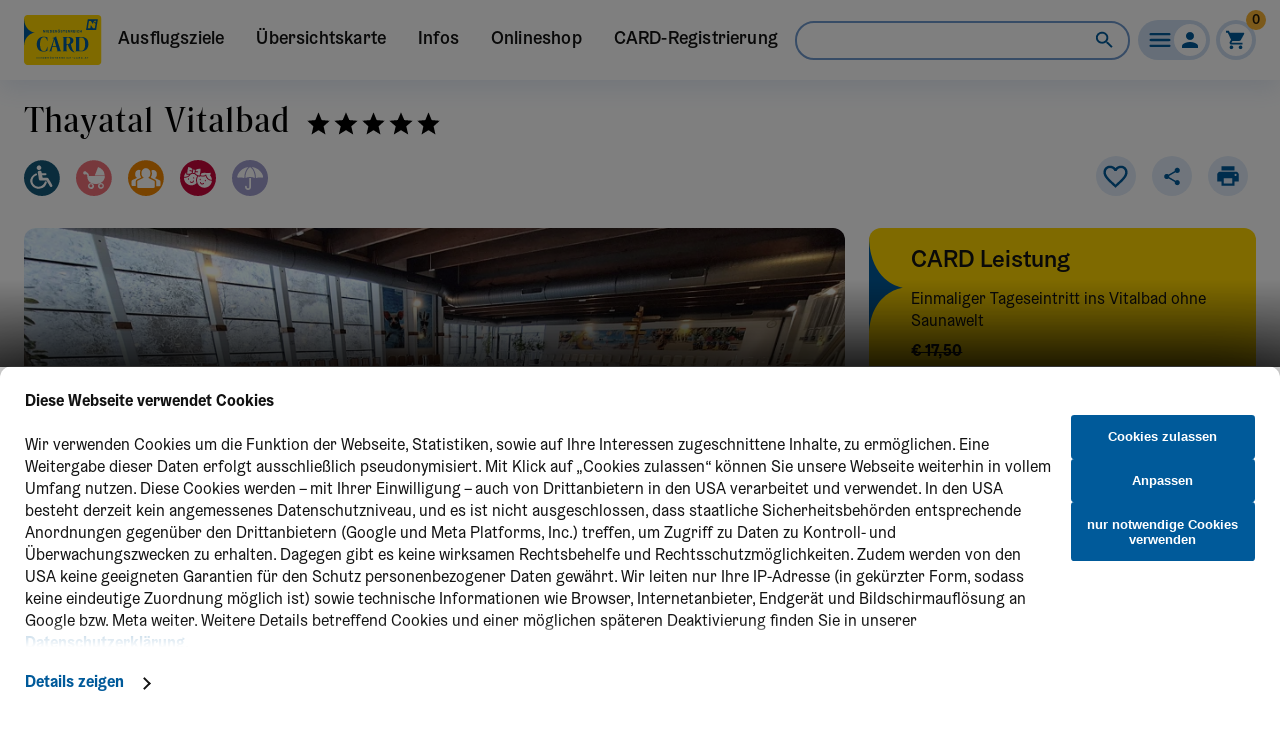

--- FILE ---
content_type: text/html; charset=utf-8
request_url: https://niederoesterreich-card.at/ausflugsziel/a-thayatal-vitalbad
body_size: 37530
content:
<!DOCTYPE html><html lang="de"><head><meta charSet="utf-8"/><meta name="viewport" content="width=device-width, initial-scale=1.0, maximum-scale=5.0"/><meta property="og:title" content="Thayatal Vitalbad – Freier Eintritt mit der NÖ-CARD"/><meta property="og:image" content="https://niederoesterreich-card.at/cms/transforms/s3_media/ausflugsziel/a-thayatal-vitalbad/_1080x608_crop_center-center_90_none/NoeC25_WAV_40_ThayatalVital_KORR.jpg"/><meta property="og:image:url" content="https://niederoesterreich-card.at/cms/transforms/s3_media/ausflugsziel/a-thayatal-vitalbad/_1080x608_crop_center-center_90_none/NoeC25_WAV_40_ThayatalVital_KORR.jpg"/><meta property="og:image:width" content="1080"/><meta property="og:image:height" content="608"/><meta property="og:image:type" content="image/jpeg"/><title>Thayatal Vitalbad – Freier Eintritt mit der NÖ-CARD</title><script>
                        window.dataLayer = window.dataLayer  || [];
                        function gtag() { dataLayer.push(arguments); }
                        gtag('consent', 'default', {
                            'ad_user_data': 'denied',
                            'ad_personalization': 'denied',
                            'ad_storage': 'denied',
                            'analytics_storage': 'denied',
                            'wait_for_update': 500,
                        });
                        dataLayer.push({'gtm.start': new Date().getTime(), 'event': 'gtm.js'});
                    </script><meta name="next-head-count" content="5"/><link rel="icon" type="image/svg+xml" href="/favicon.svg"/><meta name="theme-color" content="#005a9a"/><link rel="preload" href="/_next/static/css/a9a00dab3c06b0a8.css" as="style"/><link rel="stylesheet" href="/_next/static/css/a9a00dab3c06b0a8.css" data-n-g=""/><noscript data-n-css=""></noscript><script defer="" nomodule="" src="/_next/static/chunks/polyfills-c67a75d1b6f99dc8.js"></script><script defer="" src="/_next/static/chunks/6312-de8d904980589e9f.js"></script><script defer="" src="/_next/static/chunks/1993-8660d6f95fbae174.js"></script><script defer="" src="/_next/static/chunks/9449-6bdbb8f2fbf78b30.js"></script><script defer="" src="/_next/static/chunks/5663-adef4a4f29f238cb.js"></script><script defer="" src="/_next/static/chunks/3754.a9be6bbd06cd42c1.js"></script><script defer="" src="/_next/static/chunks/6004.0250bd7f16144e5b.js"></script><script src="/_next/static/chunks/webpack-a2c8dab9e10048de.js" defer=""></script><script src="/_next/static/chunks/framework-f44ba79936f400b5.js" defer=""></script><script src="/_next/static/chunks/main-70ff9157b7525044.js" defer=""></script><script src="/_next/static/chunks/pages/_app-a6f0676267799560.js" defer=""></script><script src="/_next/static/chunks/6787-ff0dfd5cd0c1cef1.js" defer=""></script><script src="/_next/static/chunks/81-eb327dd7b32da337.js" defer=""></script><script src="/_next/static/chunks/3180-fde85c1fa2690562.js" defer=""></script><script src="/_next/static/chunks/7575-dcf57de935ff865a.js" defer=""></script><script src="/_next/static/chunks/5280-96388b1ac6d1a70a.js" defer=""></script><script src="/_next/static/chunks/7973-5026cf9a311d1a53.js" defer=""></script><script src="/_next/static/chunks/5588-694661a6c712bb3d.js" defer=""></script><script src="/_next/static/chunks/4972-b8caaee873c8c44c.js" defer=""></script><script src="/_next/static/chunks/9763-807ffe9ea2516b7f.js" defer=""></script><script src="/_next/static/chunks/1087-feab353a37970426.js" defer=""></script><script src="/_next/static/chunks/4005-616264e23468aee2.js" defer=""></script><script src="/_next/static/chunks/5406-b69011e3035ba28a.js" defer=""></script><script src="/_next/static/chunks/615-261ac01b85aa2fc9.js" defer=""></script><script src="/_next/static/chunks/3449-7d28f6ef0ca16421.js" defer=""></script><script src="/_next/static/chunks/3288-ac249d90a5b5bdfe.js" defer=""></script><script src="/_next/static/chunks/pages/ausflugsziel/%5Bslug%5D-1843f16ee2be0614.js" defer=""></script><script src="/_next/static/qgLAUq5VnBrYNI5HBJZmH/_buildManifest.js" defer=""></script><script src="/_next/static/qgLAUq5VnBrYNI5HBJZmH/_ssgManifest.js" defer=""></script><style data-emotion="css-global 0"></style><style data-emotion="css-global a6ppr9">html{-webkit-font-smoothing:antialiased;-moz-osx-font-smoothing:grayscale;box-sizing:border-box;-webkit-text-size-adjust:100%;}*,*::before,*::after{box-sizing:inherit;}strong,b{font-weight:700;}body{margin:0;color:#121212;font-family:"Graebenbach",Oxygen,system-ui,"Segoe UI",Helvetica,Arial;font-weight:400;font-size:16px;line-height:1.43;background-color:#fff;}@media print{body{background-color:#fff;}}body::backdrop{background-color:#fff;}</style><style data-emotion="css-global 1prfaxn">@-webkit-keyframes mui-auto-fill{from{display:block;}}@keyframes mui-auto-fill{from{display:block;}}@-webkit-keyframes mui-auto-fill-cancel{from{display:block;}}@keyframes mui-auto-fill-cancel{from{display:block;}}</style><style data-emotion="css zqjdgt nvst0m n8ywp2 19fpura 12o98wt of3z9w 47w3ob 1w74vsl h63gl j23lqx 6gel2c 1jtls7s 1nvf7g0 1rlyc8r hjzmtr ihdtdm iwztga axw7ok 14yq2cq 1d30z6j cviqrr iu3dlk jz3w5o q2i5qc ac6w3d 7vczw4 1cr0rx kmnzss e9cwrt iytxvx 79elbk 13m1if9 1cw4hi4 1neg7ek 1x36n8t 18gftmf 1o9aj4g 113aqn5 1p1m4ay 1xhj18k 1106jij 1hoq0z9 13o46kg 1c36y45 d9is7i 1d3bbye c2v1bs 59cmy3 1pwzbpj yj3jjn 1yxaynl 1bcd1k9 1lwj8ki 1jt335r 1s94tl 1hxo811 1n9mzbq 1kpo3ql 1v6s6q4 168huwf 1p6u1w5 wzrzk5 aw800p 1c5hey6 81ebv2 1fikxu1 xxf7s9 454acy 1wy69df 15kw12y tdll3m wrc5h 1yu38lx juky5t 7m4hvz 3cxcmc emrlq1 kw5osb 77x18q tczbig 1en7l3x fpxa9a 16nys3f 8yh1js hl65bu 1cwghab 1v3caum 73ziii qims46 1ouqe32 1xn3edc 1ysba8j 1p50tw2 jgsjwt 8f57v9 isbt42 15s7lc1 agj87g lvyu5j pgqr40 f6ahvk 1e5loqv 1coeexk 1yj13q7 6yix3u lpvf05 1ek6vv8 lpnzhz i3pbo 1phy807 1ivy6f1 1i8ic2v g6a4gz 1i0xg01 lap7qo k0sogd 9li8y8 1t7q5jv 1ha0vuf 69i1ev z7j1q7 1a7zs4f 1epzqop 8i9t6b 6qhtnt 726pwh 1e4izxg xpyc8i 4cxybv lo3vhr c5sg7z 1fyivi9 uoijyg 54qttb t635tx 8rnkcc f3uaio 2rlxtj 19cegsc 1179ts6 a3t1y8 1ppagjq">@media print{.css-zqjdgt{display:none;}}.css-zqjdgt.NavBarConnected-root{-webkit-box-flex:1;-webkit-flex-grow:1;-ms-flex-positive:1;flex-grow:1;}.css-zqjdgt .NavBarConnected-appBarContent{display:-webkit-box;display:-webkit-flex;display:-ms-flexbox;display:flex;width:100%;position:relative;-webkit-box-pack:end;-ms-flex-pack:end;-webkit-justify-content:flex-end;justify-content:flex-end;}.css-zqjdgt .NavBarConnected-title{-webkit-transition:all 0.1s ease-in;transition:all 0.1s ease-in;}@media (max-width: 950px){.css-zqjdgt .NavBarConnected-title{padding-right:8px;padding-left:8px;}}@media (max-width:1199.95px){.css-zqjdgt .NavBarConnected-title{padding:0;position:absolute;left:0;top:0px;height:40px;z-index:1;}}@media (max-width:899.95px){.css-zqjdgt .NavBarConnected-title{padding:0;position:absolute;left:0;top:4px;height:32px;z-index:1;}}.css-zqjdgt .NavBarConnected-navitem.NavBarConnected-active{color:#005a9a;position:relative;}.css-zqjdgt .NavBarConnected-navitem.NavBarConnected-active:after{content:"";position:absolute;bottom:0;left:40%;width:20%;height:3px;background-color:#005a9a;}@media (max-width:1199.95px){.css-zqjdgt .NavBarConnected-desktop{display:none;}}.css-zqjdgt .NavBarConnected-navitem{font-size:18px;letter-spacing:0.18px;-webkit-text-decoration:none;text-decoration:none;}.css-zqjdgt .NavBarConnected-navitem:after{content:"";position:absolute;bottom:0;left:40%;width:0;height:3px;-webkit-transition:width ease-in 0.1s;transition:width ease-in 0.1s;background-color:#005a9a;}.css-zqjdgt .NavBarConnected-navitem:focus,.css-zqjdgt .NavBarConnected-navitem:active{background-color:unset;}.css-zqjdgt .NavBarConnected-navitem:hover{background-color:unset;-webkit-text-decoration:none;text-decoration:none;color:#005a9a;}.css-zqjdgt .NavBarConnected-navitem:hover:after{left:40%;width:20%;}.css-zqjdgt .NavBarConnected-navIconButton{padding:0;min-width:0;}.css-zqjdgt .NavBarConnected-navIconButton:hover{outline-offset:0px;outline:1px solid #0087E6;}.css-zqjdgt .NavBarConnected-navIconButton:focus-visible{outline-offset:2px;outline:2.5px solid #0087E6;}.css-zqjdgt .NavBarConnected-appBar{min-height:64px;display:-webkit-box;display:-webkit-flex;display:-ms-flexbox;display:flex;-webkit-flex-direction:column;-ms-flex-direction:column;flex-direction:column;-webkit-box-pack:center;-ms-flex-pack:center;-webkit-justify-content:center;justify-content:center;box-shadow:0 8px 24px 0 rgba(74, 123, 185, 0.15);}@media (min-width:1200px){.css-zqjdgt .NavBarConnected-appBar{min-height:80px;}}.css-zqjdgt .NavBarConnected-profileButton{background-color:#cdddf1;border-radius:32px;height:40px;color:#005a9a;padding:4px 4px 4px 8px!important;min-width:72px;display:-webkit-box;display:-webkit-flex;display:-ms-flexbox;display:flex;-webkit-box-pack:center;-ms-flex-pack:center;-webkit-justify-content:center;justify-content:center;-webkit-align-items:center;-webkit-box-align:center;-ms-flex-align:center;align-items:center;border:0;}.css-zqjdgt .NavBarConnected-profileButton>div{height:28px;}.css-zqjdgt .NavBarConnected-profileButton.NavBarConnected-editor{background-color:#e83f0c;color:#fff;}.css-zqjdgt .NavBarConnected-profileButton.NavBarConnected-loggedIn{background-color:#005a9a;color:#fff;}.css-zqjdgt .NavBarConnected-profileMenu{min-width:140px;}.css-zqjdgt .NavBarConnected-profilePaper{border-radius:8px;}.css-zqjdgt .NavBarConnected-search>.MuiInputAdornment-root{visibility:hidden;}.css-zqjdgt .NavBarConnected-searchField{opacity:1;width:40px;}.css-zqjdgt .NavBarConnected-searchField>.MuiOutlinedInput-root>.MuiOutlinedInput-notchedOutline{border-radius:19px;width:40px;height:44px;overflow:hidden;-webkit-transition:width 0.15s ease-in;transition:width 0.15s ease-in;border:4px solid #cdddf1;border-width:4px!important;right:0;left:unset;}@media (max-width:1199.95px){.css-zqjdgt .NavBarConnected-searchField>.MuiOutlinedInput-root>.MuiOutlinedInput-notchedOutline{border:4px solid white;}}.css-zqjdgt .NavBarConnected-searchField>.MuiOutlinedInput-root>input{height:22px;}.css-zqjdgt .NavBarConnected-searchField.NavBarConnected-expanded{width:100%;max-width:335px;}@media (max-width:599.95px){.css-zqjdgt .NavBarConnected-searchField.NavBarConnected-expanded{max-width:399px;padding-left:64px;}}.css-zqjdgt .NavBarConnected-searchField.NavBarConnected-expanded>.MuiOutlinedInput-root>.MuiOutlinedInput-notchedOutline{width:100%;border:1.5px solid #6f98cc;border-width:1.5px!important;border-radius:360px;}.css-zqjdgt .NavBarConnected-searchField.NavBarConnected-expanded>.MuiOutlinedInput-root.Mui-focused>.MuiOutlinedInput-notchedOutline,.css-zqjdgt .NavBarConnected-searchField.NavBarConnected-expanded>.MuiOutlinedInput-root:hover>.MuiOutlinedInput-notchedOutline{border:2px solid #005a9a;}.css-zqjdgt .NavBarConnected-searchResult{position:absolute;z-index:1;top:40px;max-width:calc(100vw - 48px);overflow:hidden;}@media (max-width:599.95px){.css-zqjdgt .NavBarConnected-searchResult{position:fixed;top:64px;left:0;width:100%;max-width:100%;}}.css-nvst0m{background-color:#fff;color:#121212;-webkit-transition:box-shadow 300ms cubic-bezier(0.4, 0, 0.2, 1) 0ms;transition:box-shadow 300ms cubic-bezier(0.4, 0, 0.2, 1) 0ms;box-shadow:0px 2px 4px -1px rgba(74,123,185,0.2),0px 4px 5px 0px rgba(74,123,185,0.14),0px 1px 10px 0px rgba(74,123,185,0.12);display:-webkit-box;display:-webkit-flex;display:-ms-flexbox;display:flex;-webkit-flex-direction:column;-ms-flex-direction:column;flex-direction:column;width:100%;box-sizing:border-box;-webkit-flex-shrink:0;-ms-flex-negative:0;flex-shrink:0;position:fixed;z-index:1100;top:0;left:auto;right:0;color:inherit;}@media print{.css-nvst0m{position:absolute;}}.css-n8ywp2{width:100%;margin-left:auto;box-sizing:border-box;margin-right:auto;display:block;padding-left:16px;padding-right:16px;}@media (min-width:600px){.css-n8ywp2{padding-left:24px;padding-right:24px;}}@media (min-width:1440px){.css-n8ywp2{max-width:1440px;}}.css-19fpura{display:-webkit-box;display:-webkit-flex;display:-ms-flexbox;display:flex;-webkit-flex-direction:column;-ms-flex-direction:column;flex-direction:column;-webkit-box-pack:center;-ms-flex-pack:center;-webkit-justify-content:center;justify-content:center;}@media (min-width:0px){.css-19fpura{height:64px;}}@media (min-width:1200px){.css-19fpura{height:80px;}}.css-12o98wt{position:relative;display:-webkit-box;display:-webkit-flex;display:-ms-flexbox;display:flex;-webkit-align-items:center;-webkit-box-align:center;-ms-flex-align:center;align-items:center;min-height:56px;}@media (min-width:0px){@media (orientation: landscape){.css-12o98wt{min-height:48px;}}}@media (min-width:600px){.css-12o98wt{min-height:64px;}}.css-of3z9w{text-align:center;-webkit-box-pack:start;-ms-flex-pack:start;-webkit-justify-content:flex-start;justify-content:flex-start;-webkit-align-items:center;-webkit-box-align:center;-ms-flex-align:center;align-items:center;display:-webkit-box;display:-webkit-flex;display:-ms-flexbox;display:flex;height:57px;white-space:nowrap;}@media (min-width:600px){.css-of3z9w{padding-left:0px;}}@media (min-width:900px){.css-of3z9w{padding-left:16px;}}@media (min-width:1200px){.css-of3z9w{padding-left:0px;}}@media (min-width:1440px){.css-of3z9w{padding-left:64px;}}.css-47w3ob{display:-webkit-inline-box;display:-webkit-inline-flex;display:-ms-inline-flexbox;display:inline-flex;-webkit-align-items:center;-webkit-box-align:center;-ms-flex-align:center;align-items:center;-webkit-box-pack:center;-ms-flex-pack:center;-webkit-justify-content:center;justify-content:center;position:relative;box-sizing:border-box;-webkit-tap-highlight-color:transparent;background-color:transparent;outline:0;border:0;margin:0;border-radius:0;padding:0;cursor:pointer;-webkit-user-select:none;-moz-user-select:none;-ms-user-select:none;user-select:none;vertical-align:middle;-moz-appearance:none;-webkit-appearance:none;-webkit-text-decoration:none;text-decoration:none;color:inherit;font-family:"Graebenbach",Oxygen,system-ui,"Segoe UI",Helvetica,Arial;font-weight:500;font-size:1rem;line-height:1.75;text-transform:uppercase;min-width:64px;padding:6px 8px;border-radius:4px;-webkit-transition:background-color 250ms cubic-bezier(0.4, 0, 0.2, 1) 0ms,box-shadow 250ms cubic-bezier(0.4, 0, 0.2, 1) 0ms,border-color 250ms cubic-bezier(0.4, 0, 0.2, 1) 0ms,color 250ms cubic-bezier(0.4, 0, 0.2, 1) 0ms;transition:background-color 250ms cubic-bezier(0.4, 0, 0.2, 1) 0ms,box-shadow 250ms cubic-bezier(0.4, 0, 0.2, 1) 0ms,border-color 250ms cubic-bezier(0.4, 0, 0.2, 1) 0ms,color 250ms cubic-bezier(0.4, 0, 0.2, 1) 0ms;color:inherit;border-color:currentColor;border-radius:40px;text-transform:unset;padding-left:24px;padding-right:24px;padding-top:8px;padding-bottom:8px;font-size:16px;font-weight:500;letter-spacing:0.64px;line-height:1;display:-webkit-inline-box;display:-webkit-inline-flex;display:-ms-inline-flexbox;display:inline-flex;-webkit-align-items:center;-webkit-box-align:center;-ms-flex-align:center;align-items:center;-webkit-box-pack:center;-ms-flex-pack:center;-webkit-justify-content:center;justify-content:center;text-transform:unset;padding-left:16px;padding-right:16px;background-color:transparent;-webkit-text-decoration:underline;text-decoration:underline;letter-spacing:normal;height:40px;}.css-47w3ob::-moz-focus-inner{border-style:none;}.css-47w3ob.Mui-disabled{pointer-events:none;cursor:default;}@media print{.css-47w3ob{-webkit-print-color-adjust:exact;color-adjust:exact;}}.css-47w3ob:hover{-webkit-text-decoration:none;text-decoration:none;background-color:rgba(18, 18, 18, 0.04);}@media (hover: none){.css-47w3ob:hover{background-color:transparent;}}.css-47w3ob.Mui-disabled{color:rgba(0, 0, 0, 0.26);}.css-47w3ob:not(:has( .MuiButton-startIcon, .MuiButton-endIcon)){padding-left:32px;padding-right:32px;}@media (max-width:899.95px){.css-47w3ob{letter-spacing:0.56px;height:38px;padding-left:24px;padding-right:24px;}}@media (max-width:599.95px){.css-47w3ob{font-size:14px;}}.css-47w3ob .MuiTouchRipple-root{display:none;}.css-47w3ob .MuiTouchRipple-root span{display:none;}.css-47w3ob:hover{background-color:transparent;color:#003c67;-webkit-text-decoration:underline;text-decoration:underline;}.css-47w3ob:focus-visible{outline:2.5px solid #0087E6;box-shadow:none;}.css-47w3ob:active{color:#001E33;box-shadow:none;}@media (max-width:1199.95px){.css-47w3ob{letter-spacing:normal;}}.css-1w74vsl{display:-webkit-box;display:-webkit-flex;display:-ms-flexbox;display:flex;-webkit-align-items:center;-webkit-box-align:center;-ms-flex-align:center;align-items:center;-webkit-box-pack:end;-ms-flex-pack:end;-webkit-justify-content:flex-end;justify-content:flex-end;-webkit-box-flex:1;-webkit-flex-grow:1;-ms-flex-positive:1;flex-grow:1;}.css-h63gl{position:relative;-webkit-box-flex:1;-webkit-flex-grow:1;-ms-flex-positive:1;flex-grow:1;display:-webkit-box;display:-webkit-flex;display:-ms-flexbox;display:flex;-webkit-box-pack:end;-ms-flex-pack:end;-webkit-justify-content:flex-end;justify-content:flex-end;}@media (min-width:600px){.css-h63gl{margin-right:0px;}}@media (min-width:1200px){.css-h63gl{margin-right:8px;}}.css-j23lqx{display:-webkit-inline-box;display:-webkit-inline-flex;display:-ms-inline-flexbox;display:inline-flex;-webkit-flex-direction:column;-ms-flex-direction:column;flex-direction:column;position:relative;min-width:0;padding:0;margin:0;border:0;vertical-align:top;}.css-j23lqx .MuiInputLabel-filled{font-family:Graebenbach,sans-serif;font-size:1rem;font-weight:400;line-height:1.35;color:#005a9a;-webkit-transform:translate(16px, 19px) scale(1);-moz-transform:translate(16px, 19px) scale(1);-ms-transform:translate(16px, 19px) scale(1);transform:translate(16px, 19px) scale(1);}.css-j23lqx .MuiInputLabel-filled.MuiInputLabel-shrink{-webkit-transform:translate(16px, 10px) scale(0.75);-moz-transform:translate(16px, 10px) scale(0.75);-ms-transform:translate(16px, 10px) scale(0.75);transform:translate(16px, 10px) scale(0.75);}.css-j23lqx .MuiInputLabel-filled.Mui-disabled{color:#515151;}.css-j23lqx .MuiInputLabel-filled.Mui-error{color:#D03A2F;}.css-j23lqx .MuiFormHelperText-filled{margin-left:0;margin-right:0;margin-top:7px;}.css-j23lqx .MuiInputAdornment-root .MuiIconButton-root{margin-right:6px;}.css-j23lqx .MuiInput-root .MuiInput-input{padding:0.625rem 1.25rem 0.625rem 0.9375rem;}.css-j23lqx .MuiInput-root .MuiInput-input::-webkit-input-placeholder{color:#005a9a;opacity:1;}.css-j23lqx .MuiInput-root .MuiInput-input::-moz-placeholder{color:#005a9a;opacity:1;}.css-j23lqx .MuiInput-root .MuiInput-input:-ms-input-placeholder{color:#005a9a;opacity:1;}.css-j23lqx .MuiInput-root .MuiInput-input::placeholder{color:#005a9a;opacity:1;}.css-j23lqx .MuiInput-root.Mui-focused .MuiInput-input{margin:-1.5px;border:1.5px solid #005a9a;border-radius:6px;}.css-j23lqx .MuiInput-root.Mui-focused .MuiInput-input::-webkit-input-placeholder{opacity:0.5;}.css-j23lqx .MuiInput-root.Mui-focused .MuiInput-input::-moz-placeholder{opacity:0.5;}.css-j23lqx .MuiInput-root.Mui-focused .MuiInput-input:-ms-input-placeholder{opacity:0.5;}.css-j23lqx .MuiInput-root.Mui-focused .MuiInput-input::placeholder{opacity:0.5;}.css-j23lqx .MuiInput-root::before,.css-j23lqx .MuiInput-root::after{display:none;}.css-6gel2c{font-family:"Graebenbach",Oxygen,system-ui,"Segoe UI",Helvetica,Arial;font-weight:400;font-size:16px;line-height:1.4375em;color:#121212;box-sizing:border-box;position:relative;cursor:text;display:-webkit-inline-box;display:-webkit-inline-flex;display:-ms-inline-flexbox;display:inline-flex;-webkit-align-items:center;-webkit-box-align:center;-ms-flex-align:center;align-items:center;position:relative;border-radius:4px;padding-right:14px;border-radius:4px;border-radius:16px;}.css-6gel2c.Mui-disabled{color:rgba(0, 0, 0, 0.38);cursor:default;}.css-6gel2c:hover .MuiOutlinedInput-notchedOutline{border-color:#121212;}@media (hover: none){.css-6gel2c:hover .MuiOutlinedInput-notchedOutline{border-color:rgba(0, 0, 0, 0.23);}}.css-6gel2c.Mui-focused .MuiOutlinedInput-notchedOutline{border-color:#005a9a;border-width:2px;}.css-6gel2c.Mui-error .MuiOutlinedInput-notchedOutline{border-color:#D03A2F;}.css-6gel2c.Mui-disabled .MuiOutlinedInput-notchedOutline{border-color:rgba(0, 0, 0, 0.26);}.css-6gel2c fieldset{border-color:#6f98cc;}.css-6gel2c:hover fieldset{border-color:#4a7bb9;}.css-6gel2c:hover .MuiOutlinedInput-notchedOutline{border-color:#005a9a;}.css-6gel2c:has( .MuiInputBase-inputTypeSearch){border-radius:1.875rem;padding-right:1.25rem;}.css-6gel2c:has( .MuiInputBase-inputTypeSearch).MuiInputBase-colorPrimary{background-color:#fff;}.css-6gel2c:has( .MuiInputBase-inputTypeSearch).MuiInputBase-colorSecondary{background-color:#e0ebf8;}.css-6gel2c:has( .MuiInputBase-inputTypeSearch).MuiInputBase-colorSecondary fieldset{border:0;}.css-6gel2c:has( .MuiInputBase-inputTypeSearch) .MuiInputAdornment-root .MuiIconButton-root{margin:0;padding:0;}.css-6gel2c .MuiInputBase-inputTypeSearch{padding:0.75rem 0.625rem 0.75rem 1.25rem;}.css-6gel2c .MuiInputBase-inputTypeSearch::-webkit-input-placeholder{color:#005a9a;opacity:1;}.css-6gel2c .MuiInputBase-inputTypeSearch::-moz-placeholder{color:#005a9a;opacity:1;}.css-6gel2c .MuiInputBase-inputTypeSearch:-ms-input-placeholder{color:#005a9a;opacity:1;}.css-6gel2c .MuiInputBase-inputTypeSearch::placeholder{color:#005a9a;opacity:1;}.css-6gel2c.Mui-focused .MuiInputBase-inputTypeSearch::-webkit-input-placeholder{opacity:0.5;}.css-6gel2c.Mui-focused .MuiInputBase-inputTypeSearch::-moz-placeholder{opacity:0.5;}.css-6gel2c.Mui-focused .MuiInputBase-inputTypeSearch:-ms-input-placeholder{opacity:0.5;}.css-6gel2c.Mui-focused .MuiInputBase-inputTypeSearch::placeholder{opacity:0.5;}.css-6gel2c.Mui-focused:has( .MuiInputBase-inputTypeSearch) fieldset{border:1.5px solid #005a9a;}.css-6gel2c input[type="search"]::-webkit-search-cancel-button{display:none;-webkit-appearance:none;}.css-6gel2c input{font-size:14px;padding:8px;padding-left:12px;}.css-1jtls7s{font:inherit;letter-spacing:inherit;color:currentColor;padding:4px 0 5px;border:0;box-sizing:content-box;background:none;height:1.4375em;margin:0;-webkit-tap-highlight-color:transparent;display:block;min-width:0;width:100%;-webkit-animation-name:mui-auto-fill-cancel;animation-name:mui-auto-fill-cancel;-webkit-animation-duration:10ms;animation-duration:10ms;padding-top:1px;padding:8.5px 14px;padding-right:0;padding-bottom:14px;font-size:1rem;}.css-1jtls7s::-webkit-input-placeholder{color:currentColor;opacity:0.42;-webkit-transition:opacity 200ms cubic-bezier(0.4, 0, 0.2, 1) 0ms;transition:opacity 200ms cubic-bezier(0.4, 0, 0.2, 1) 0ms;}.css-1jtls7s::-moz-placeholder{color:currentColor;opacity:0.42;-webkit-transition:opacity 200ms cubic-bezier(0.4, 0, 0.2, 1) 0ms;transition:opacity 200ms cubic-bezier(0.4, 0, 0.2, 1) 0ms;}.css-1jtls7s:-ms-input-placeholder{color:currentColor;opacity:0.42;-webkit-transition:opacity 200ms cubic-bezier(0.4, 0, 0.2, 1) 0ms;transition:opacity 200ms cubic-bezier(0.4, 0, 0.2, 1) 0ms;}.css-1jtls7s::-ms-input-placeholder{color:currentColor;opacity:0.42;-webkit-transition:opacity 200ms cubic-bezier(0.4, 0, 0.2, 1) 0ms;transition:opacity 200ms cubic-bezier(0.4, 0, 0.2, 1) 0ms;}.css-1jtls7s:focus{outline:0;}.css-1jtls7s:invalid{box-shadow:none;}.css-1jtls7s::-webkit-search-decoration{-webkit-appearance:none;}label[data-shrink=false]+.MuiInputBase-formControl .css-1jtls7s::-webkit-input-placeholder{opacity:0!important;}label[data-shrink=false]+.MuiInputBase-formControl .css-1jtls7s::-moz-placeholder{opacity:0!important;}label[data-shrink=false]+.MuiInputBase-formControl .css-1jtls7s:-ms-input-placeholder{opacity:0!important;}label[data-shrink=false]+.MuiInputBase-formControl .css-1jtls7s::-ms-input-placeholder{opacity:0!important;}label[data-shrink=false]+.MuiInputBase-formControl .css-1jtls7s:focus::-webkit-input-placeholder{opacity:0.42;}label[data-shrink=false]+.MuiInputBase-formControl .css-1jtls7s:focus::-moz-placeholder{opacity:0.42;}label[data-shrink=false]+.MuiInputBase-formControl .css-1jtls7s:focus:-ms-input-placeholder{opacity:0.42;}label[data-shrink=false]+.MuiInputBase-formControl .css-1jtls7s:focus::-ms-input-placeholder{opacity:0.42;}.css-1jtls7s.Mui-disabled{opacity:1;-webkit-text-fill-color:rgba(0, 0, 0, 0.38);}.css-1jtls7s:-webkit-autofill{-webkit-animation-duration:5000s;animation-duration:5000s;-webkit-animation-name:mui-auto-fill;animation-name:mui-auto-fill;}.css-1jtls7s:-webkit-autofill{border-radius:inherit;}.css-1nvf7g0{display:-webkit-box;display:-webkit-flex;display:-ms-flexbox;display:flex;height:0.01em;max-height:2em;-webkit-align-items:center;-webkit-box-align:center;-ms-flex-align:center;align-items:center;white-space:nowrap;color:rgba(0, 0, 0, 0.54);margin-left:8px;}.css-1rlyc8r{-webkit-user-select:none;-moz-user-select:none;-ms-user-select:none;user-select:none;width:1em;height:1em;display:inline-block;fill:currentColor;-webkit-flex-shrink:0;-ms-flex-negative:0;flex-shrink:0;-webkit-transition:fill 200ms cubic-bezier(0.4, 0, 0.2, 1) 0ms;transition:fill 200ms cubic-bezier(0.4, 0, 0.2, 1) 0ms;font-size:1.4285714285714284rem;color:#005a9a;}.css-hjzmtr{text-align:left;position:absolute;bottom:0;right:0;top:-5px;left:0;margin:0;padding:0 8px;pointer-events:none;border-radius:inherit;border-style:solid;border-width:1px;overflow:hidden;min-width:0%;border-color:rgba(0, 0, 0, 0.23);border-color:#a8c1e3;border-width:1.5px!important;}.css-hjzmtr:hover fieldset{border-color:#4a7bb9;}.css-ihdtdm{float:unset;width:auto;overflow:hidden;padding:0;line-height:11px;-webkit-transition:width 150ms cubic-bezier(0.0, 0, 0.2, 1) 0ms;transition:width 150ms cubic-bezier(0.0, 0, 0.2, 1) 0ms;}.css-iwztga{display:-webkit-inline-box;display:-webkit-inline-flex;display:-ms-inline-flexbox;display:inline-flex;-webkit-align-items:center;-webkit-box-align:center;-ms-flex-align:center;align-items:center;-webkit-box-pack:center;-ms-flex-pack:center;-webkit-justify-content:center;justify-content:center;position:relative;box-sizing:border-box;-webkit-tap-highlight-color:transparent;background-color:transparent;outline:0;border:0;margin:0;border-radius:0;padding:0;cursor:pointer;-webkit-user-select:none;-moz-user-select:none;-ms-user-select:none;user-select:none;vertical-align:middle;-moz-appearance:none;-webkit-appearance:none;-webkit-text-decoration:none;text-decoration:none;color:inherit;font-family:"Graebenbach",Oxygen,system-ui,"Segoe UI",Helvetica,Arial;font-weight:500;font-size:0.9285714285714285rem;line-height:1.75;text-transform:uppercase;min-width:64px;padding:3px 9px;border-radius:4px;-webkit-transition:background-color 250ms cubic-bezier(0.4, 0, 0.2, 1) 0ms,box-shadow 250ms cubic-bezier(0.4, 0, 0.2, 1) 0ms,border-color 250ms cubic-bezier(0.4, 0, 0.2, 1) 0ms,color 250ms cubic-bezier(0.4, 0, 0.2, 1) 0ms;transition:background-color 250ms cubic-bezier(0.4, 0, 0.2, 1) 0ms,box-shadow 250ms cubic-bezier(0.4, 0, 0.2, 1) 0ms,border-color 250ms cubic-bezier(0.4, 0, 0.2, 1) 0ms,color 250ms cubic-bezier(0.4, 0, 0.2, 1) 0ms;border:1px solid currentColor;color:inherit;border-color:currentColor;border-radius:40px;text-transform:unset;padding-left:24px;padding-right:24px;padding-top:8px;padding-bottom:8px;font-size:16px;font-weight:500;letter-spacing:0.64px;line-height:1;display:-webkit-inline-box;display:-webkit-inline-flex;display:-ms-inline-flexbox;display:inline-flex;-webkit-align-items:center;-webkit-box-align:center;-ms-flex-align:center;align-items:center;-webkit-box-pack:center;-ms-flex-pack:center;-webkit-justify-content:center;justify-content:center;border-width:1.5px;border-color:#005a9a;height:38px;letter-spacing:0.56px;margin-right:6px;}.css-iwztga::-moz-focus-inner{border-style:none;}.css-iwztga.Mui-disabled{pointer-events:none;cursor:default;}@media print{.css-iwztga{-webkit-print-color-adjust:exact;color-adjust:exact;}}.css-iwztga:hover{-webkit-text-decoration:none;text-decoration:none;background-color:rgba(18, 18, 18, 0.04);}@media (hover: none){.css-iwztga:hover{background-color:transparent;}}.css-iwztga.Mui-disabled{color:rgba(0, 0, 0, 0.26);border:1px solid rgba(0, 0, 0, 0.12);}.css-iwztga:not(:has( .MuiButton-startIcon, .MuiButton-endIcon)){padding-left:32px;padding-right:32px;}@media (max-width:899.95px){.css-iwztga{letter-spacing:0.56px;height:38px;padding-left:24px;padding-right:24px;}}@media (max-width:599.95px){.css-iwztga{font-size:14px;}}.css-iwztga:hover{border-width:1.5px;border-color:#003c67;background-color:#003c67;color:#fff;}.css-iwztga:active{background-color:#001E33;color:#fff;box-shadow:none;}.css-iwztga .MuiTouchRipple-root{opacity:0;}.css-iwztga .MuiTouchRipple-root span{background-color:#001E33;}.css-iwztga.Mui-disabled{color:#636363;border-color:#636363;border-width:1.5px;box-shadow:none;}.css-iwztga:focus-visible{outline:2.5px solid #0087E6;box-shadow:none;}.css-axw7ok{display:-webkit-box;display:-webkit-flex;display:-ms-flexbox;display:flex;-webkit-align-items:center;-webkit-box-align:center;-ms-flex-align:center;align-items:center;gap:8px;}.css-14yq2cq{-webkit-user-select:none;-moz-user-select:none;-ms-user-select:none;user-select:none;width:1em;height:1em;display:inline-block;fill:currentColor;-webkit-flex-shrink:0;-ms-flex-negative:0;flex-shrink:0;-webkit-transition:fill 200ms cubic-bezier(0.4, 0, 0.2, 1) 0ms;transition:fill 200ms cubic-bezier(0.4, 0, 0.2, 1) 0ms;font-size:1.7142857142857142rem;}.css-1d30z6j{display:-webkit-inline-box;display:-webkit-inline-flex;display:-ms-inline-flexbox;display:inline-flex;-webkit-align-items:center;-webkit-box-align:center;-ms-flex-align:center;align-items:center;-webkit-box-pack:center;-ms-flex-pack:center;-webkit-justify-content:center;justify-content:center;position:relative;box-sizing:border-box;-webkit-tap-highlight-color:transparent;background-color:transparent;outline:0;border:0;margin:0;border-radius:0;padding:0;cursor:pointer;-webkit-user-select:none;-moz-user-select:none;-ms-user-select:none;user-select:none;vertical-align:middle;-moz-appearance:none;-webkit-appearance:none;-webkit-text-decoration:none;text-decoration:none;color:inherit;text-align:center;-webkit-flex:0 0 auto;-ms-flex:0 0 auto;flex:0 0 auto;font-size:1.7142857142857142rem;padding:8px;border-radius:50%;overflow:visible;color:rgba(0, 0, 0, 0.54);-webkit-transition:background-color 150ms cubic-bezier(0.4, 0, 0.2, 1) 0ms;transition:background-color 150ms cubic-bezier(0.4, 0, 0.2, 1) 0ms;color:inherit;width:40px;height:40px;margin-left:8px;color:#005a9a;background-color:#cdddf1;}.css-1d30z6j::-moz-focus-inner{border-style:none;}.css-1d30z6j.Mui-disabled{pointer-events:none;cursor:default;}@media print{.css-1d30z6j{-webkit-print-color-adjust:exact;color-adjust:exact;}}.css-1d30z6j:hover{background-color:rgba(0, 0, 0, 0.04);}@media (hover: none){.css-1d30z6j:hover{background-color:transparent;}}.css-1d30z6j.Mui-disabled{background-color:transparent;color:rgba(0, 0, 0, 0.26);}.css-1d30z6j:hover{background-color:transparent;color:#003c67;}.css-1d30z6j:focus-visible{outline-offset:2px;outline:2.5px solid #0087E6;color:#003c67;}@media (min-width:1200px){.css-1d30z6j{display:none;}}.css-1d30z6j:hover{background-color:#cdddf1;}.css-cviqrr{margin-top:80px;min-height:calc(100vh - 165px);}@media (max-width:1199.95px){.css-cviqrr{margin-top:64px;}}@media (max-width:599.95px){.css-cviqrr{margin-top:64px;}}.css-cviqrr.noMinHeight{min-height:unset;}.css-iu3dlk{position:fixed;display:-webkit-box;display:-webkit-flex;display:-ms-flexbox;display:flex;-webkit-align-items:center;-webkit-box-align:center;-ms-flex-align:center;align-items:center;-webkit-box-pack:center;-ms-flex-pack:center;-webkit-justify-content:center;justify-content:center;right:0;bottom:0;top:0;left:0;background-color:rgba(0, 0, 0, 0.5);-webkit-tap-highlight-color:transparent;color:#fff;z-index:3;}.css-q2i5qc{padding-top:24px;padding-bottom:24px;display:none;}@media (min-width:900px){.css-q2i5qc{display:block;}}.css-ac6w3d{box-sizing:border-box;display:-webkit-box;display:-webkit-flex;display:-ms-flexbox;display:flex;-webkit-box-flex-wrap:wrap;-webkit-flex-wrap:wrap;-ms-flex-wrap:wrap;flex-wrap:wrap;width:100%;-webkit-flex-direction:row;-ms-flex-direction:row;flex-direction:row;-webkit-align-items:flex-end;-webkit-box-align:flex-end;-ms-flex-align:flex-end;align-items:flex-end;}.css-7vczw4{box-sizing:border-box;margin:0;-webkit-flex-direction:row;-ms-flex-direction:row;flex-direction:row;-webkit-flex-basis:100%;-ms-flex-preferred-size:100%;flex-basis:100%;-webkit-box-flex:0;-webkit-flex-grow:0;-ms-flex-positive:0;flex-grow:0;max-width:100%;}@media (min-width:600px){.css-7vczw4{-webkit-flex-basis:100%;-ms-flex-preferred-size:100%;flex-basis:100%;-webkit-box-flex:0;-webkit-flex-grow:0;-ms-flex-positive:0;flex-grow:0;max-width:100%;}}@media (min-width:900px){.css-7vczw4{-webkit-flex-basis:66.666667%;-ms-flex-preferred-size:66.666667%;flex-basis:66.666667%;-webkit-box-flex:0;-webkit-flex-grow:0;-ms-flex-positive:0;flex-grow:0;max-width:66.666667%;}}@media (min-width:1200px){.css-7vczw4{-webkit-flex-basis:66.666667%;-ms-flex-preferred-size:66.666667%;flex-basis:66.666667%;-webkit-box-flex:0;-webkit-flex-grow:0;-ms-flex-positive:0;flex-grow:0;max-width:66.666667%;}}@media (min-width:1440px){.css-7vczw4{-webkit-flex-basis:66.666667%;-ms-flex-preferred-size:66.666667%;flex-basis:66.666667%;-webkit-box-flex:0;-webkit-flex-grow:0;-ms-flex-positive:0;flex-grow:0;max-width:66.666667%;}}@media (max-width:899.95px){.css-1cr0rx h1{font-size:26px;}.css-1cr0rx .MuiRating-root{font-size:16px;}}@media print{.css-1cr0rx{display:-webkit-box;display:-webkit-flex;display:-ms-flexbox;display:flex;-webkit-box-pack:justify;-webkit-justify-content:space-between;justify-content:space-between;-webkit-align-items:center;-webkit-box-align:center;-ms-flex-align:center;align-items:center;position:absolute;top:20px;z-index:99999;width:100%;padding:0 8px 12px 86px;background-image:url(/noe-card-logo.svg);-webkit-background-position:left top;background-position:left top;background-repeat:no-repeat;-webkit-print-color-adjust:exact;-webkit-background-size:72px;background-size:72px;}}.css-kmnzss{display:-webkit-box;display:-webkit-flex;display:-ms-flexbox;display:flex;-webkit-align-items:center;-webkit-box-align:center;-ms-flex-align:center;align-items:center;margin-bottom:8px;}.css-e9cwrt{margin:0;font-family:RandoDisplay,"Roboto Condensed",serif;font-weight:500;font-size:34px;line-height:1.18;color:#000;}@media (max-width:599.95px){.css-e9cwrt{font-size:26px;}}.css-iytxvx{display:-webkit-inline-box;display:-webkit-inline-flex;display:-ms-inline-flexbox;display:inline-flex;position:relative;font-size:1.7142857142857142rem;color:#faaf00;cursor:pointer;text-align:left;-webkit-tap-highlight-color:transparent;pointer-events:none;color:black;margin-left:16px;}.css-iytxvx.Mui-disabled{opacity:0.38;pointer-events:none;}.css-iytxvx.Mui-focusVisible .MuiRating-iconActive{outline:1px solid #999;}.css-iytxvx .MuiRating-visuallyHidden{border:0;clip:rect(0 0 0 0);height:1px;margin:-1px;overflow:hidden;padding:0;position:absolute;white-space:nowrap;width:1px;}@media print{.css-iytxvx{display:none;}}.css-79elbk{position:relative;}.css-13m1if9{display:-webkit-box;display:-webkit-flex;display:-ms-flexbox;display:flex;-webkit-transition:-webkit-transform 150ms cubic-bezier(0.4, 0, 0.2, 1) 0ms;transition:transform 150ms cubic-bezier(0.4, 0, 0.2, 1) 0ms;pointer-events:none;}.css-1cw4hi4{-webkit-user-select:none;-moz-user-select:none;-ms-user-select:none;user-select:none;width:1em;height:1em;display:inline-block;fill:currentColor;-webkit-flex-shrink:0;-ms-flex-negative:0;flex-shrink:0;-webkit-transition:fill 200ms cubic-bezier(0.4, 0, 0.2, 1) 0ms;transition:fill 200ms cubic-bezier(0.4, 0, 0.2, 1) 0ms;font-size:inherit;}.css-1neg7ek{padding-top:8px;padding-bottom:8px;display:-webkit-box;display:-webkit-flex;display:-ms-flexbox;display:flex;}.css-1x36n8t{padding-right:16px;}.css-18gftmf{width:36px;height:36px;border-radius:18px;padding:5px;-webkit-print-color-adjust:exact;}.css-18gftmf.activity-icon-small{width:24px;height:24px;border-radius:12px;}.css-18gftmf img{width:100%;height:100%;object-fit:contain;}.css-1o9aj4g{box-sizing:border-box;margin:0;-webkit-flex-direction:row;-ms-flex-direction:row;flex-direction:row;}@media (min-width:900px){.css-1o9aj4g{-webkit-flex-basis:33.333333%;-ms-flex-preferred-size:33.333333%;flex-basis:33.333333%;-webkit-box-flex:0;-webkit-flex-grow:0;-ms-flex-positive:0;flex-grow:0;max-width:33.333333%;}}@media (min-width:1200px){.css-1o9aj4g{-webkit-flex-basis:33.333333%;-ms-flex-preferred-size:33.333333%;flex-basis:33.333333%;-webkit-box-flex:0;-webkit-flex-grow:0;-ms-flex-positive:0;flex-grow:0;max-width:33.333333%;}}@media (min-width:1440px){.css-1o9aj4g{-webkit-flex-basis:33.333333%;-ms-flex-preferred-size:33.333333%;flex-basis:33.333333%;-webkit-box-flex:0;-webkit-flex-grow:0;-ms-flex-positive:0;flex-grow:0;max-width:33.333333%;}}.css-113aqn5{display:none;}@media (min-width:900px){.css-113aqn5{width:100%;display:-webkit-box;display:-webkit-flex;display:-ms-flexbox;display:flex;-webkit-align-items:center;-webkit-box-align:center;-ms-flex-align:center;align-items:center;-webkit-box-pack:end;-ms-flex-pack:end;-webkit-justify-content:flex-end;justify-content:flex-end;}}@media print{.css-113aqn5{display:none;}}.css-1p1m4ay{display:-webkit-box;display:-webkit-flex;display:-ms-flexbox;display:flex;-webkit-align-items:center;-webkit-box-align:center;-ms-flex-align:center;align-items:center;-webkit-flex-direction:row;-ms-flex-direction:row;flex-direction:row;}.css-1xhj18k{display:-webkit-box;display:-webkit-flex;display:-ms-flexbox;display:flex;-webkit-flex-direction:row;-ms-flex-direction:row;flex-direction:row;}.css-1106jij{display:-webkit-inline-box;display:-webkit-inline-flex;display:-ms-inline-flexbox;display:inline-flex;-webkit-align-items:center;-webkit-box-align:center;-ms-flex-align:center;align-items:center;-webkit-box-pack:center;-ms-flex-pack:center;-webkit-justify-content:center;justify-content:center;position:relative;box-sizing:border-box;-webkit-tap-highlight-color:transparent;background-color:transparent;outline:0;border:0;margin:0;border-radius:0;padding:0;cursor:pointer;-webkit-user-select:none;-moz-user-select:none;-ms-user-select:none;user-select:none;vertical-align:middle;-moz-appearance:none;-webkit-appearance:none;-webkit-text-decoration:none;text-decoration:none;color:inherit;text-align:center;-webkit-flex:0 0 auto;-ms-flex:0 0 auto;flex:0 0 auto;font-size:1.7142857142857142rem;padding:8px;border-radius:50%;overflow:visible;color:rgba(0, 0, 0, 0.54);-webkit-transition:background-color 150ms cubic-bezier(0.4, 0, 0.2, 1) 0ms;transition:background-color 150ms cubic-bezier(0.4, 0, 0.2, 1) 0ms;}.css-1106jij::-moz-focus-inner{border-style:none;}.css-1106jij.Mui-disabled{pointer-events:none;cursor:default;}@media print{.css-1106jij{-webkit-print-color-adjust:exact;color-adjust:exact;}}.css-1106jij:hover{background-color:rgba(0, 0, 0, 0.04);}@media (hover: none){.css-1106jij:hover{background-color:transparent;}}.css-1106jij.Mui-disabled{background-color:transparent;color:rgba(0, 0, 0, 0.26);}.css-1106jij:hover{background-color:transparent;color:#003c67;}.css-1106jij:focus-visible{outline-offset:2px;outline:2.5px solid #0087E6;color:#003c67;}.css-1hoq0z9{width:40px;height:40px;background-color:#e0ebf8;border-radius:50%;display:-webkit-box;display:-webkit-flex;display:-ms-flexbox;display:flex;-webkit-box-pack:center;-ms-flex-pack:center;-webkit-justify-content:center;justify-content:center;-webkit-align-items:center;-webkit-box-align:center;-ms-flex-align:center;align-items:center;}.css-1hoq0z9:hover{outline-offset:0px;outline:1px solid #0087E6;}.css-1hoq0z9:focus{outline-offset:2px;outline:2.5px solid #0087E6;}.css-13o46kg{-webkit-user-select:none;-moz-user-select:none;-ms-user-select:none;user-select:none;width:1em;height:1em;display:inline-block;fill:currentColor;-webkit-flex-shrink:0;-ms-flex-negative:0;flex-shrink:0;-webkit-transition:fill 200ms cubic-bezier(0.4, 0, 0.2, 1) 0ms;transition:fill 200ms cubic-bezier(0.4, 0, 0.2, 1) 0ms;font-size:1.7142857142857142rem;color:#005a9a;height:33px;width:29px;}.css-1c36y45{-webkit-user-select:none;-moz-user-select:none;-ms-user-select:none;user-select:none;width:1em;height:1em;display:inline-block;fill:currentColor;-webkit-flex-shrink:0;-ms-flex-negative:0;flex-shrink:0;-webkit-transition:fill 200ms cubic-bezier(0.4, 0, 0.2, 1) 0ms;transition:fill 200ms cubic-bezier(0.4, 0, 0.2, 1) 0ms;font-size:1.4285714285714284rem;color:#005a9a;height:21px;width:22px;}.css-d9is7i{-webkit-user-select:none;-moz-user-select:none;-ms-user-select:none;user-select:none;width:1em;height:1em;display:inline-block;fill:currentColor;-webkit-flex-shrink:0;-ms-flex-negative:0;flex-shrink:0;-webkit-transition:fill 200ms cubic-bezier(0.4, 0, 0.2, 1) 0ms;transition:fill 200ms cubic-bezier(0.4, 0, 0.2, 1) 0ms;font-size:2.5rem;color:#005a9a;height:26px;width:26px;}.css-1d3bbye{box-sizing:border-box;display:-webkit-box;display:-webkit-flex;display:-ms-flexbox;display:flex;-webkit-box-flex-wrap:wrap;-webkit-flex-wrap:wrap;-ms-flex-wrap:wrap;flex-wrap:wrap;width:100%;-webkit-flex-direction:row;-ms-flex-direction:row;flex-direction:row;}.css-c2v1bs{display:-webkit-box;display:-webkit-flex;display:-ms-flexbox;display:flex;-webkit-flex-direction:column;-ms-flex-direction:column;flex-direction:column;}.css-59cmy3{border-radius:0;overflow:hidden;margin:0 -16px;}@media (min-width:900px){.css-59cmy3{margin:0;border-radius:12px;}}@media print{.css-59cmy3{width:65%;margin-top:50px;margin-left:4px;border-radius:8px;overflow:hidden;}}.css-1pwzbpj{position:relative;max-height:740px;display:-webkit-box;display:-webkit-flex;display:-ms-flexbox;display:flex;width:100%;overflow:hidden;width:100%;}@media (max-width:1439.95px){.css-1pwzbpj{width:100%;}}.css-1pwzbpj .imageList{-webkit-box-flex-wrap:nowrap;-webkit-flex-wrap:nowrap;-ms-flex-wrap:nowrap;flex-wrap:nowrap;overflow-y:hidden;overflow-x:scroll;scrollbar-width:none;-ms-overflow-style:none;-webkit-transform:translateZ(0);-moz-transform:translateZ(0);-ms-transform:translateZ(0);transform:translateZ(0);-webkit-overflow-scrolling:touch;scroll-snap-type:x mandatory;scroll-behavior:smooth;}.css-1pwzbpj .imageList::-webkit-scrollbar{-webkit-appearance:none;-moz-appearance:none;-ms-appearance:none;appearance:none;height:0;}.css-1pwzbpj .imageListItem{scroll-snap-align:start;height:100%!important;}.css-1pwzbpj .stepper{position:absolute;width:100%;display:-webkit-box;display:-webkit-flex;display:-ms-flexbox;display:flex;-webkit-box-pack:center;-ms-flex-pack:center;-webkit-justify-content:center;justify-content:center;left:0;bottom:20px;background:none;-webkit-transition:all 0.25s ease-in-out;transition:all 0.25s ease-in-out;}.css-1pwzbpj .stepper .MuiMobileStepper-dot{background-color:#e0ebf8;width:9px;height:9px;}.css-1pwzbpj .stepper .MuiMobileStepper-dotActive{background-color:#005a9a;}.css-1pwzbpj .stepper.hidden{display:none;}.css-1pwzbpj .arrowIcon{position:absolute;top:50%;-webkit-transform:translateY(-50%);-moz-transform:translateY(-50%);-ms-transform:translateY(-50%);transform:translateY(-50%);background-color:#e0ebf8;border-radius:50%;width:40px;height:40px;display:none;-webkit-box-pack:center;-ms-flex-pack:center;-webkit-justify-content:center;justify-content:center;z-index:1;-webkit-align-items:center;-webkit-box-align:center;-ms-flex-align:center;align-items:center;cursor:pointer;}.css-1pwzbpj .arrowIcon svg{font-size:50px;height:19px;color:#005a9a;}@media (min-width:600px){.css-1pwzbpj .arrowIcon{display:-webkit-box;display:-webkit-flex;display:-ms-flexbox;display:flex;}}.css-1pwzbpj .arrowIcon.Carousel-arrowHidden{display:none;}.css-1pwzbpj .arrowIconLeft{left:6px;padding:0 0 0 7px;}@media (min-width:1440px){.css-1pwzbpj .arrowIconLeft.Carousel-arrowMarginsHero{left:5%;}}.css-1pwzbpj .arrowIconLeft.Carousel-arrowMarginsInner{left:18px;}@media (min-width:1200px){.css-1pwzbpj .arrowIconLeft.Carousel-arrowMarginsInner{left:24px;}}.css-1pwzbpj .arrowIconLeft.Carousel-arrowMarginsCheckoutCard{left:16px;}@media (min-width:1200px){.css-1pwzbpj .arrowIconLeft.Carousel-arrowMarginsCheckoutCard{left:16px;}}.css-1pwzbpj .arrowIconLeft.Carousel-arrowTranslucent{background-color:rgba(255, 255, 255, 0.5);}.css-1pwzbpj .arrowIconRight{right:6px;padding:0 0 0 4px;}@media (min-width:1440px){.css-1pwzbpj .arrowIconRight.Carousel-arrowMarginsHero{right:5%;}}.css-1pwzbpj .arrowIconRight.Carousel-arrowMarginsInner{right:18px;}@media (min-width:1200px){.css-1pwzbpj .arrowIconRight.Carousel-arrowMarginsInner{right:32px;}}.css-1pwzbpj .arrowIconRight.Carousel-arrowMarginsCheckoutCard{right:14px;}@media (min-width:1200px){.css-1pwzbpj .arrowIconRight.Carousel-arrowMarginsCheckoutCard{right:14px;}}.css-1pwzbpj .arrowIconRight.Carousel-arrowTranslucent{background-color:rgba(255, 255, 255, 0.5);}@media print{.css-1pwzbpj .imageListItem.maxWidthOnPrint{max-width:240px;}}.css-yj3jjn{display:-webkit-box;display:-webkit-flex;display:-ms-flexbox;display:flex;-webkit-box-flex-wrap:wrap;-webkit-flex-wrap:wrap;-ms-flex-wrap:wrap;flex-wrap:wrap;overflow-y:auto;list-style:none;width:100%;padding:0;-webkit-overflow-scrolling:touch;}.css-1yxaynl{box-sizing:border-box;-webkit-flex-shrink:0;-ms-flex-negative:0;flex-shrink:0;}.css-1yxaynl .tile{position:relative;display:block;height:100%;overflow:hidden;}.css-1yxaynl .imgFullHeight{height:100%;-webkit-transform:translateX(-50%);-moz-transform:translateX(-50%);-ms-transform:translateX(-50%);transform:translateX(-50%);position:relative;left:50%;}.css-1yxaynl .imgFullWidth{width:100%;position:relative;-webkit-transform:translateY(-50%);-moz-transform:translateY(-50%);-ms-transform:translateY(-50%);transform:translateY(-50%);top:50%;}.css-1bcd1k9{width:100%;height:auto;overflow:hidden;position:relative;aspect-ratio:16/9;}.css-1lwj8ki{position:absolute;bottom:0;left:0;height:36px;width:100%;display:-webkit-box;display:-webkit-flex;display:-ms-flexbox;display:flex;-webkit-box-pack:end;-ms-flex-pack:end;-webkit-justify-content:flex-end;justify-content:flex-end;-webkit-align-items:center;-webkit-box-align:center;-ms-flex-align:center;align-items:center;font-size:12px;color:#111;overflow:hidden;}.css-1jt335r{width:100%;padding:4px 40px 4px 8px;overflow:hidden;max-height:36px;height:36px;display:-webkit-box;display:-webkit-flex;display:-ms-flexbox;display:flex;-webkit-align-items:center;-webkit-box-align:center;-ms-flex-align:center;align-items:center;-webkit-box-pack:justify;-webkit-justify-content:space-between;justify-content:space-between;-webkit-flex-direction:row-reverse;-ms-flex-direction:row-reverse;flex-direction:row-reverse;background:rgba(224, 235, 248, 0.8);-webkit-transition:-webkit-transform ease-in 0.15s;transition:transform ease-in 0.15s;-webkit-transform:translateY(100%);-moz-transform:translateY(100%);-ms-transform:translateY(100%);transform:translateY(100%);}.css-1s94tl{position:absolute;bottom:0;right:0;}.css-1hxo811{display:-webkit-inline-box;display:-webkit-inline-flex;display:-ms-inline-flexbox;display:inline-flex;-webkit-align-items:center;-webkit-box-align:center;-ms-flex-align:center;align-items:center;-webkit-box-pack:center;-ms-flex-pack:center;-webkit-justify-content:center;justify-content:center;position:relative;box-sizing:border-box;-webkit-tap-highlight-color:transparent;background-color:transparent;outline:0;border:0;margin:0;border-radius:0;padding:0;cursor:pointer;-webkit-user-select:none;-moz-user-select:none;-ms-user-select:none;user-select:none;vertical-align:middle;-moz-appearance:none;-webkit-appearance:none;-webkit-text-decoration:none;text-decoration:none;color:inherit;text-align:center;-webkit-flex:0 0 auto;-ms-flex:0 0 auto;flex:0 0 auto;font-size:1.7142857142857142rem;padding:8px;border-radius:50%;overflow:visible;color:rgba(0, 0, 0, 0.54);-webkit-transition:background-color 150ms cubic-bezier(0.4, 0, 0.2, 1) 0ms;transition:background-color 150ms cubic-bezier(0.4, 0, 0.2, 1) 0ms;font-size:1.25rem;color:#000;}.css-1hxo811::-moz-focus-inner{border-style:none;}.css-1hxo811.Mui-disabled{pointer-events:none;cursor:default;}@media print{.css-1hxo811{-webkit-print-color-adjust:exact;color-adjust:exact;}}.css-1hxo811:hover{background-color:rgba(0, 0, 0, 0.04);}@media (hover: none){.css-1hxo811:hover{background-color:transparent;}}.css-1hxo811.Mui-disabled{background-color:transparent;color:rgba(0, 0, 0, 0.26);}.css-1hxo811:hover{background-color:transparent;color:#003c67;}.css-1hxo811:focus-visible{outline-offset:2px;outline:2.5px solid #0087E6;color:#003c67;}.css-1n9mzbq{position:absolute;bottom:10px;margin-left:auto;margin-right:auto;left:0;right:0;text-align:center;width:-webkit-fit-content;width:-moz-fit-content;width:fit-content;-webkit-transition:all 0.25s ease-in-out;transition:all 0.25s ease-in-out;}@media (min-width:900px){.css-1n9mzbq{display:none;}}@media print{.css-1n9mzbq{display:none;}}.css-1kpo3ql{margin:0;color:#005a9a;-webkit-text-decoration:none;text-decoration:none;}.css-1v6s6q4{display:-webkit-inline-box;display:-webkit-inline-flex;display:-ms-inline-flexbox;display:inline-flex;-webkit-align-items:center;-webkit-box-align:center;-ms-flex-align:center;align-items:center;-webkit-box-pack:center;-ms-flex-pack:center;-webkit-justify-content:center;justify-content:center;position:relative;box-sizing:border-box;-webkit-tap-highlight-color:transparent;background-color:transparent;outline:0;border:0;margin:0;border-radius:0;padding:0;cursor:pointer;-webkit-user-select:none;-moz-user-select:none;-ms-user-select:none;user-select:none;vertical-align:middle;-moz-appearance:none;-webkit-appearance:none;-webkit-text-decoration:none;text-decoration:none;color:inherit;font-family:"Graebenbach",Oxygen,system-ui,"Segoe UI",Helvetica,Arial;font-weight:500;font-size:0.9285714285714285rem;line-height:1.75;text-transform:uppercase;min-width:64px;padding:4px 10px;border-radius:4px;-webkit-transition:background-color 250ms cubic-bezier(0.4, 0, 0.2, 1) 0ms,box-shadow 250ms cubic-bezier(0.4, 0, 0.2, 1) 0ms,border-color 250ms cubic-bezier(0.4, 0, 0.2, 1) 0ms,color 250ms cubic-bezier(0.4, 0, 0.2, 1) 0ms;transition:background-color 250ms cubic-bezier(0.4, 0, 0.2, 1) 0ms,box-shadow 250ms cubic-bezier(0.4, 0, 0.2, 1) 0ms,border-color 250ms cubic-bezier(0.4, 0, 0.2, 1) 0ms,color 250ms cubic-bezier(0.4, 0, 0.2, 1) 0ms;color:#fff;background-color:#005a9a;box-shadow:0px 3px 1px -2px rgba(74,123,185,0.2),0px 2px 2px 0px rgba(74,123,185,0.14),0px 1px 5px 0px rgba(74,123,185,0.12);border-radius:40px;text-transform:unset;padding-left:24px;padding-right:24px;padding-top:8px;padding-bottom:8px;font-size:16px;font-weight:500;letter-spacing:0.64px;line-height:1;display:-webkit-inline-box;display:-webkit-inline-flex;display:-ms-inline-flexbox;display:inline-flex;-webkit-align-items:center;-webkit-box-align:center;-ms-flex-align:center;align-items:center;-webkit-box-pack:center;-ms-flex-pack:center;-webkit-justify-content:center;justify-content:center;color:#fff;box-shadow:none;height:38px;letter-spacing:0.56px;}.css-1v6s6q4::-moz-focus-inner{border-style:none;}.css-1v6s6q4.Mui-disabled{pointer-events:none;cursor:default;}@media print{.css-1v6s6q4{-webkit-print-color-adjust:exact;color-adjust:exact;}}.css-1v6s6q4:hover{-webkit-text-decoration:none;text-decoration:none;background-color:#003c67;box-shadow:0px 2px 4px -1px rgba(74,123,185,0.2),0px 4px 5px 0px rgba(74,123,185,0.14),0px 1px 10px 0px rgba(74,123,185,0.12);}@media (hover: none){.css-1v6s6q4:hover{background-color:#005a9a;}}.css-1v6s6q4:active{box-shadow:0px 5px 5px -3px rgba(74,123,185,0.2),0px 8px 10px 1px rgba(74,123,185,0.14),0px 3px 14px 2px rgba(74,123,185,0.12);}.css-1v6s6q4.Mui-focusVisible{box-shadow:0px 3px 5px -1px rgba(74,123,185,0.2),0px 6px 10px 0px rgba(74,123,185,0.14),0px 1px 18px 0px rgba(74,123,185,0.12);}.css-1v6s6q4.Mui-disabled{color:rgba(0, 0, 0, 0.26);box-shadow:none;background-color:rgba(0, 0, 0, 0.12);}.css-1v6s6q4:not(:has( .MuiButton-startIcon, .MuiButton-endIcon)){padding-left:32px;padding-right:32px;}@media (max-width:899.95px){.css-1v6s6q4{letter-spacing:0.56px;height:38px;padding-left:24px;padding-right:24px;}}@media (max-width:599.95px){.css-1v6s6q4{font-size:14px;}}.css-1v6s6q4:hover{background-color:#003c67;color:#fff;box-shadow:none;}.css-1v6s6q4:active{background-color:#001E33;color:#fff;box-shadow:none;}.css-1v6s6q4 .MuiTouchRipple-root{opacity:0;}.css-1v6s6q4 .MuiTouchRipple-root span{background-color:#001E33;}.css-1v6s6q4.Mui-disabled{background-color:#CCCCCC;color:#515151;box-shadow:none;}.css-1v6s6q4:focus-visible{outline:2.5px solid #0087E6;box-shadow:none;}.css-168huwf{display:inherit;margin-right:8px;margin-left:-2px;margin-top:-2px;}.css-168huwf>*:nth-of-type(1){font-size:18px;}.css-1p6u1w5{background-color:#f2f2f2;padding:16px;display:-webkit-box;display:-webkit-flex;display:-ms-flexbox;display:flex;-webkit-flex-direction:column;-ms-flex-direction:column;flex-direction:column;width:100%;height:100%;-webkit-box-pack:center;-ms-flex-pack:center;-webkit-justify-content:center;justify-content:center;-webkit-align-items:center;-webkit-box-align:center;-ms-flex-align:center;align-items:center;text-align:center;}@media (min-width:600px){.css-1p6u1w5{padding:64px;}}.css-wzrzk5{margin:0;font-family:"Graebenbach","Roboto Condensed",sans-serif;font-weight:500;font-size:24px;line-height:1.33;margin-bottom:16px;}@media (max-width:599.95px){.css-wzrzk5{font-size:22px;}}.css-aw800p{margin:0;font-family:"Graebenbach",Oxygen,system-ui,"Segoe UI",Helvetica,Arial;font-weight:400;font-size:16px;line-height:1.43;margin-bottom:16px;max-width:400px;}.css-1c5hey6{display:-webkit-inline-box;display:-webkit-inline-flex;display:-ms-inline-flexbox;display:inline-flex;-webkit-align-items:center;-webkit-box-align:center;-ms-flex-align:center;align-items:center;-webkit-box-pack:center;-ms-flex-pack:center;-webkit-justify-content:center;justify-content:center;position:relative;box-sizing:border-box;-webkit-tap-highlight-color:transparent;background-color:transparent;outline:0;border:0;margin:0;border-radius:0;padding:0;cursor:pointer;-webkit-user-select:none;-moz-user-select:none;-ms-user-select:none;user-select:none;vertical-align:middle;-moz-appearance:none;-webkit-appearance:none;-webkit-text-decoration:none;text-decoration:none;color:inherit;font-family:"Graebenbach",Oxygen,system-ui,"Segoe UI",Helvetica,Arial;font-weight:500;font-size:1rem;line-height:1.75;text-transform:uppercase;min-width:64px;padding:6px 16px;border-radius:4px;-webkit-transition:background-color 250ms cubic-bezier(0.4, 0, 0.2, 1) 0ms,box-shadow 250ms cubic-bezier(0.4, 0, 0.2, 1) 0ms,border-color 250ms cubic-bezier(0.4, 0, 0.2, 1) 0ms,color 250ms cubic-bezier(0.4, 0, 0.2, 1) 0ms;transition:background-color 250ms cubic-bezier(0.4, 0, 0.2, 1) 0ms,box-shadow 250ms cubic-bezier(0.4, 0, 0.2, 1) 0ms,border-color 250ms cubic-bezier(0.4, 0, 0.2, 1) 0ms,color 250ms cubic-bezier(0.4, 0, 0.2, 1) 0ms;color:#fff;background-color:#005a9a;box-shadow:0px 3px 1px -2px rgba(74,123,185,0.2),0px 2px 2px 0px rgba(74,123,185,0.14),0px 1px 5px 0px rgba(74,123,185,0.12);border-radius:40px;text-transform:unset;padding-left:24px;padding-right:24px;padding-top:8px;padding-bottom:8px;font-size:16px;font-weight:500;letter-spacing:0.64px;line-height:1;display:-webkit-inline-box;display:-webkit-inline-flex;display:-ms-inline-flexbox;display:inline-flex;-webkit-align-items:center;-webkit-box-align:center;-ms-flex-align:center;align-items:center;-webkit-box-pack:center;-ms-flex-pack:center;-webkit-justify-content:center;justify-content:center;color:#fff;box-shadow:none;height:40px;}.css-1c5hey6::-moz-focus-inner{border-style:none;}.css-1c5hey6.Mui-disabled{pointer-events:none;cursor:default;}@media print{.css-1c5hey6{-webkit-print-color-adjust:exact;color-adjust:exact;}}.css-1c5hey6:hover{-webkit-text-decoration:none;text-decoration:none;background-color:#003c67;box-shadow:0px 2px 4px -1px rgba(74,123,185,0.2),0px 4px 5px 0px rgba(74,123,185,0.14),0px 1px 10px 0px rgba(74,123,185,0.12);}@media (hover: none){.css-1c5hey6:hover{background-color:#005a9a;}}.css-1c5hey6:active{box-shadow:0px 5px 5px -3px rgba(74,123,185,0.2),0px 8px 10px 1px rgba(74,123,185,0.14),0px 3px 14px 2px rgba(74,123,185,0.12);}.css-1c5hey6.Mui-focusVisible{box-shadow:0px 3px 5px -1px rgba(74,123,185,0.2),0px 6px 10px 0px rgba(74,123,185,0.14),0px 1px 18px 0px rgba(74,123,185,0.12);}.css-1c5hey6.Mui-disabled{color:rgba(0, 0, 0, 0.26);box-shadow:none;background-color:rgba(0, 0, 0, 0.12);}.css-1c5hey6:not(:has( .MuiButton-startIcon, .MuiButton-endIcon)){padding-left:32px;padding-right:32px;}@media (max-width:899.95px){.css-1c5hey6{letter-spacing:0.56px;height:38px;padding-left:24px;padding-right:24px;}}@media (max-width:599.95px){.css-1c5hey6{font-size:14px;}}.css-1c5hey6:hover{background-color:#003c67;color:#fff;box-shadow:none;}.css-1c5hey6:active{background-color:#001E33;color:#fff;box-shadow:none;}.css-1c5hey6 .MuiTouchRipple-root{opacity:0;}.css-1c5hey6 .MuiTouchRipple-root span{background-color:#001E33;}.css-1c5hey6.Mui-disabled{background-color:#CCCCCC;color:#515151;box-shadow:none;}.css-1c5hey6:focus-visible{outline:2.5px solid #0087E6;box-shadow:none;}.css-81ebv2{display:inherit;margin-right:8px;margin-left:-4px;margin-top:-2px;}.css-81ebv2>*:nth-of-type(1){font-size:20px;}.css-1fikxu1{background-color:#fff;color:#121212;-webkit-transition:box-shadow 300ms cubic-bezier(0.4, 0, 0.2, 1) 0ms;transition:box-shadow 300ms cubic-bezier(0.4, 0, 0.2, 1) 0ms;box-shadow:none;display:-webkit-box;display:-webkit-flex;display:-ms-flexbox;display:flex;-webkit-flex-direction:row;-ms-flex-direction:row;flex-direction:row;-webkit-box-pack:justify;-webkit-justify-content:space-between;justify-content:space-between;-webkit-align-items:center;-webkit-box-align:center;-ms-flex-align:center;align-items:center;background:#fff;padding:8px;position:fixed;bottom:0;left:0;right:0;z-index:1000;padding:0px;}.css-xxf7s9{-webkit-transition:background-color 150ms cubic-bezier(0.4, 0, 0.2, 1) 0ms;transition:background-color 150ms cubic-bezier(0.4, 0, 0.2, 1) 0ms;background-color:#005a9a;border-radius:50%;width:8px;height:8px;margin:0 2px;}.css-454acy{-webkit-transition:background-color 150ms cubic-bezier(0.4, 0, 0.2, 1) 0ms;transition:background-color 150ms cubic-bezier(0.4, 0, 0.2, 1) 0ms;background-color:rgba(0, 0, 0, 0.26);border-radius:50%;width:8px;height:8px;margin:0 2px;}.css-1wy69df{position:absolute;top:15px;right:0px;z-index:2;}@media (min-width:900px){.css-1wy69df{display:none;}}@media print{.css-1wy69df{display:none;}}.css-15kw12y{display:-webkit-inline-box;display:-webkit-inline-flex;display:-ms-inline-flexbox;display:inline-flex;-webkit-align-items:center;-webkit-box-align:center;-ms-flex-align:center;align-items:center;-webkit-box-pack:center;-ms-flex-pack:center;-webkit-justify-content:center;justify-content:center;position:relative;box-sizing:border-box;-webkit-tap-highlight-color:transparent;background-color:transparent;outline:0;border:0;margin:0;border-radius:0;padding:0;cursor:pointer;-webkit-user-select:none;-moz-user-select:none;-ms-user-select:none;user-select:none;vertical-align:middle;-moz-appearance:none;-webkit-appearance:none;-webkit-text-decoration:none;text-decoration:none;color:inherit;text-align:center;-webkit-flex:0 0 auto;-ms-flex:0 0 auto;flex:0 0 auto;font-size:1.7142857142857142rem;padding:8px;border-radius:50%;overflow:visible;color:rgba(0, 0, 0, 0.54);-webkit-transition:background-color 150ms cubic-bezier(0.4, 0, 0.2, 1) 0ms;transition:background-color 150ms cubic-bezier(0.4, 0, 0.2, 1) 0ms;padding:5px;font-size:1.2857142857142856rem;}.css-15kw12y::-moz-focus-inner{border-style:none;}.css-15kw12y.Mui-disabled{pointer-events:none;cursor:default;}@media print{.css-15kw12y{-webkit-print-color-adjust:exact;color-adjust:exact;}}.css-15kw12y:hover{background-color:rgba(0, 0, 0, 0.04);}@media (hover: none){.css-15kw12y:hover{background-color:transparent;}}.css-15kw12y.Mui-disabled{background-color:transparent;color:rgba(0, 0, 0, 0.26);}.css-15kw12y:hover{background-color:transparent;color:#003c67;}.css-15kw12y:focus-visible{outline-offset:2px;outline:2.5px solid #0087E6;color:#003c67;}.css-tdll3m{width:30px;height:30px;background-color:#e0ebf8;border-radius:50%;display:-webkit-box;display:-webkit-flex;display:-ms-flexbox;display:flex;-webkit-box-pack:center;-ms-flex-pack:center;-webkit-justify-content:center;justify-content:center;-webkit-align-items:center;-webkit-box-align:center;-ms-flex-align:center;align-items:center;}.css-tdll3m:hover{outline-offset:0px;outline:1px solid #0087E6;}.css-tdll3m:focus{outline-offset:2px;outline:2.5px solid #0087E6;}.css-wrc5h{-webkit-user-select:none;-moz-user-select:none;-ms-user-select:none;user-select:none;width:1em;height:1em;display:inline-block;fill:currentColor;-webkit-flex-shrink:0;-ms-flex-negative:0;flex-shrink:0;-webkit-transition:fill 200ms cubic-bezier(0.4, 0, 0.2, 1) 0ms;transition:fill 200ms cubic-bezier(0.4, 0, 0.2, 1) 0ms;font-size:1.7142857142857142rem;color:#005a9a;height:24.75px;width:21.75px;}.css-1yu38lx{-webkit-user-select:none;-moz-user-select:none;-ms-user-select:none;user-select:none;width:1em;height:1em;display:inline-block;fill:currentColor;-webkit-flex-shrink:0;-ms-flex-negative:0;flex-shrink:0;-webkit-transition:fill 200ms cubic-bezier(0.4, 0, 0.2, 1) 0ms;transition:fill 200ms cubic-bezier(0.4, 0, 0.2, 1) 0ms;font-size:1.4285714285714284rem;color:#005a9a;height:15.75px;width:16.5px;}.css-juky5t{-webkit-user-select:none;-moz-user-select:none;-ms-user-select:none;user-select:none;width:1em;height:1em;display:inline-block;fill:currentColor;-webkit-flex-shrink:0;-ms-flex-negative:0;flex-shrink:0;-webkit-transition:fill 200ms cubic-bezier(0.4, 0, 0.2, 1) 0ms;transition:fill 200ms cubic-bezier(0.4, 0, 0.2, 1) 0ms;font-size:2.5rem;color:#005a9a;height:19.5px;width:19.5px;}.css-7m4hvz{padding-top:24px;padding-bottom:24px;display:block;}@media (min-width:900px){.css-7m4hvz{display:none;}}@media print{.css-7m4hvz{text-align:center;}}.css-3cxcmc{display:none;}@media (min-width:900px){.css-3cxcmc{display:block;}}.css-emrlq1{padding-top:16px;padding-bottom:16px;text-align:center;}@media (min-width:600px){.css-kw5osb{width:100%;display:-webkit-box;display:-webkit-flex;display:-ms-flexbox;display:flex;-webkit-box-pack:center;-ms-flex-pack:center;-webkit-justify-content:center;justify-content:center;}}.css-77x18q{margin-top:20px;width:100%;}@media (min-width:600px){.css-77x18q{width:450px;}}@media (min-width:900px){.css-77x18q{display:none;}}@media print{.css-77x18q{margin-top:-10px;}}.css-tczbig{background-color:#fff;color:#121212;-webkit-transition:box-shadow 300ms cubic-bezier(0.4, 0, 0.2, 1) 0ms;transition:box-shadow 300ms cubic-bezier(0.4, 0, 0.2, 1) 0ms;border-radius:4px;border:1px solid rgba(0, 0, 0, 0.12);overflow:hidden;border-radius:8px;border:1.5px solid #e0ebf8;position:relative;border-radius:12px;padding:24px;width:100%;}.css-tczbig.InfoCard-yellow{border:0;background-color:#ffd500;padding:18px;}@media print{.css-tczbig.InfoCard-yellow{position:absolute;right:0;top:120px;width:35%;}}.css-tczbig.InfoCard-blue{background-color:#e0ebf8;}.css-tczbig .InfoCard-title{margin-top:8px;margin-bottom:16px;}.css-tczbig .InfoCard-title.InfoCard-yellow{margin-left:24px;margin-top:0;margin-bottom:4px;}.css-tczbig .InfoCard-content.InfoCard-yellow{margin-left:24px;margin-top:0;}@media print{.css-tczbig{background-color:#fff!important;border:0;padding:0;}}.css-1en7l3x{position:absolute;left:0;top:4px;}@media print{.css-1en7l3x{display:none;}}.css-fpxa9a{margin:0;font-family:"Graebenbach","Roboto Condensed",sans-serif;font-weight:500;font-size:24px;line-height:1.33;}@media (max-width:599.95px){.css-fpxa9a{font-size:22px;}}.css-16nys3f{padding-top:8px;padding-bottom:8px;white-space:pre-line;}.css-8yh1js{margin:8px 0 0 0;font-weight:bold;font-size:16px;-webkit-text-decoration:line-through;text-decoration:line-through;}.css-hl65bu .Text-text.CMS-centeredWithPadding{text-align:center;}@media (min-width:600px){.css-hl65bu .Text-text.CMS-centeredWithPadding{margin-left:32px;margin-right:32px;}}@media (min-width:900px){.css-hl65bu .Text-text.CMS-centeredWithPadding{margin-left:15%;margin-right:15%;}}@media (min-width:1200px){.css-hl65bu .Text-text.CMS-centeredWithPadding{margin-left:23%;margin-right:23%;}}.css-hl65bu .Text-text.CMS-FAQs >p:last-child{padding-bottom:0;}.css-hl65bu .Text-text hr{color:#cdddf1;}.css-hl65bu .Text-text table{width:100%;border-collapse:collapse;border-spacing:0;}.css-hl65bu .Text-text th{font-family:"Graebenbach","Roboto Condensed",sans-serif;font-weight:500;font-size:16px;line-height:1.33;padding:16px;border-bottom:2px solid #cdddf1;}.css-hl65bu .Text-text td:last-child{border-right:unset;}.css-hl65bu .Text-text td{padding:16px;border-bottom:1.5px solid #e0ebf8;border-right:1.5px solid #e0ebf8;}.css-hl65bu .Text-text tr:last-child td{border-bottom:unset;}.css-hl65bu .Text-text h1{font-family:RandoDisplay,"Roboto Condensed",serif;font-weight:500;font-size:34px;line-height:1.18;color:#000;padding-top:16px;}@media (max-width:599.95px){.css-hl65bu .Text-text h1{font-size:24px;}}.css-hl65bu .Text-text h2{font-family:"Graebenbach","Roboto Condensed",sans-serif;font-weight:500;font-size:24px;line-height:1.33;}.css-hl65bu .Text-text h3{font-family:"Graebenbach","Roboto Condensed",sans-serif;font-weight:500;font-size:20px;line-height:1.33;}.css-hl65bu .Text-text h4{font-family:"Graebenbach","Roboto Condensed",sans-serif;font-weight:500;font-size:16px;line-height:1.33;}.css-hl65bu .Text-text h5{font-family:"Graebenbach","Roboto Condensed",sans-serif;font-weight:500;font-size:16px;line-height:1.33;}.css-hl65bu .Text-text h6{font-family:"Graebenbach","Roboto Condensed",sans-serif;font-weight:500;font-size:16px;line-height:1.33;}.css-hl65bu .Text-text a{-webkit-text-decoration:underline;text-decoration:underline;color:#005a9a;font-weight:500;}.css-hl65bu .Text-text a:hover{-webkit-text-decoration:underline;text-decoration:underline;color:#003c67;}.css-hl65bu .Text-text a:active{color:#001E33;}.css-hl65bu .Text-text a:focus-visible{outline:2.5px solid #0087E6;}.css-hl65bu .Text-text>p{padding-bottom:8px;}.css-hl65bu .Text-text>.redactor--links-as-buttons a{color:#fff;background:#005a9a;box-shadow:0px 2px 4px -1px rgba(74,123,185,0.2),0px 4px 5px 0px rgba(74,123,185,0.14),0px 1px 10px 0px rgba(74,123,185,0.12);text-transform:unset;padding:10px 30px;border-radius:30px;min-width:64px;font-weight:500;font-size:1rem;line-height:1.75;cursor:pointer;-webkit-transition:background-color 250ms cubic-bezier(0.4, 0, 0.2, 1) 0ms,box-shadow 250ms cubic-bezier(0.4, 0, 0.2, 1) 0ms,border-color 250ms cubic-bezier(0.4, 0, 0.2, 1) 0ms,color 250ms cubic-bezier(0.4, 0, 0.2, 1) 0ms;transition:background-color 250ms cubic-bezier(0.4, 0, 0.2, 1) 0ms,box-shadow 250ms cubic-bezier(0.4, 0, 0.2, 1) 0ms,border-color 250ms cubic-bezier(0.4, 0, 0.2, 1) 0ms,color 250ms cubic-bezier(0.4, 0, 0.2, 1) 0ms;}.css-hl65bu .Text-text>.redactor--links-as-buttons a:hover{background-color:#003c67;-webkit-text-decoration:none;text-decoration:none;}.css-hl65bu .Text-text.styledList h2{font-weight:500;font-family:RandoDisplay,"Roboto Condensed",serif;line-height:1.2;font-size:24px;margin-bottom:8px;}.css-hl65bu .Text-text.styledList ul{list-style-type:none;padding-left:0;margin-bottom:16px;}.css-hl65bu .Text-text.styledList li{padding-left:16px;position:relative;margin-bottom:8px;}.css-hl65bu .Text-text.styledList li::before{content:"•";position:absolute;left:0;color:#cdddf1;font-size:1.5rem;line-height:1;}.css-hl65bu .Text-text.styledList ol{list-style-type:none;padding-left:0;margin-top:0;margin-bottom:16px;}.css-hl65bu .Text-text.styledList ol li{position:relative;margin-top:8px;margin-bottom:8px;margin-left:40px;counter-increment:count;min-height:40px;display:-webkit-inline-box;display:-webkit-inline-flex;display:-ms-inline-flexbox;display:inline-flex;-webkit-align-items:center;-webkit-box-align:center;-ms-flex-align:center;align-items:center;-webkit-box-pack:start;-ms-flex-pack:start;-webkit-justify-content:flex-start;justify-content:flex-start;}.css-hl65bu .Text-text.styledList ol li::before{content:counter(count);position:absolute;display:-webkit-inline-box;display:-webkit-inline-flex;display:-ms-inline-flexbox;display:inline-flex;-webkit-align-items:center;-webkit-box-align:center;-ms-flex-align:center;align-items:center;-webkit-box-pack:center;-ms-flex-pack:center;-webkit-justify-content:center;justify-content:center;padding:12px 8px 8px 8px;top:0;left:-40px;background-color:#e0ebf8;border-radius:50%;width:40px;height:40px;color:#005a9a;font-size:24px;font-family:"Graebenbach",Oxygen,system-ui,"Segoe UI",Helvetica,Arial;font-weight:500;}.css-hl65bu .Text-text.styledList ol li:not(:last-child){margin-bottom:8px;}.css-1cwghab{margin:0;font-family:"Graebenbach",Oxygen,system-ui,"Segoe UI",Helvetica,Arial;font-weight:400;font-size:16px;line-height:1.43;}.css-1v3caum{padding-top:16px;}.css-73ziii{margin:0;font-family:"Graebenbach","Roboto Condensed",sans-serif;font-weight:500;font-size:20px;line-height:1.33;}@media (max-width:599.95px){.css-73ziii{font-size:18px;}}.css-qims46{margin-bottom:40px;}@media (min-width:900px){.css-qims46{display:none;}}.css-1ouqe32{width:100%;display:-webkit-box;display:-webkit-flex;display:-ms-flexbox;display:flex;height:100%;}@media (min-width:900px){.css-1ouqe32{margin-bottom:24px;height:unset;min-width:unset;}}.css-1xn3edc{margin-bottom:30px;}.css-1ysba8j{display:-webkit-box;display:-webkit-flex;display:-ms-flexbox;display:flex;-webkit-align-items:center;-webkit-box-align:center;-ms-flex-align:center;align-items:center;cursor:pointer;-webkit-text-decoration:underline;text-decoration:underline;margin-bottom:4px;}.css-1ysba8j>p{overflow:hidden;text-overflow:ellipsis;white-space:nowrap;}.css-1p50tw2{-webkit-user-select:none;-moz-user-select:none;-ms-user-select:none;user-select:none;width:1em;height:1em;display:inline-block;fill:currentColor;-webkit-flex-shrink:0;-ms-flex-negative:0;flex-shrink:0;-webkit-transition:fill 200ms cubic-bezier(0.4, 0, 0.2, 1) 0ms;transition:fill 200ms cubic-bezier(0.4, 0, 0.2, 1) 0ms;font-size:1.7142857142857142rem;width:21.5px;margin-right:10px;margin-top:-2px;}.css-jgsjwt{padding-top:16px;}@media print{.css-jgsjwt{display:none;}}.css-8f57v9{padding-top:32px;padding-bottom:32px;}.css-isbt42{box-sizing:border-box;display:-webkit-box;display:-webkit-flex;display:-ms-flexbox;display:flex;-webkit-box-flex-wrap:wrap;-webkit-flex-wrap:wrap;-ms-flex-wrap:wrap;flex-wrap:wrap;width:100%;-webkit-flex-direction:row;-ms-flex-direction:row;flex-direction:row;margin-top:-16px;width:calc(100% + 16px);margin-left:-16px;}.css-isbt42>.MuiGrid-item{padding-top:16px;}.css-isbt42>.MuiGrid-item{padding-left:16px;}.css-15s7lc1{box-sizing:border-box;margin:0;-webkit-flex-direction:row;-ms-flex-direction:row;flex-direction:row;-webkit-flex-basis:100%;-ms-flex-preferred-size:100%;flex-basis:100%;-webkit-box-flex:0;-webkit-flex-grow:0;-ms-flex-positive:0;flex-grow:0;max-width:100%;}@media (min-width:600px){.css-15s7lc1{-webkit-flex-basis:100%;-ms-flex-preferred-size:100%;flex-basis:100%;-webkit-box-flex:0;-webkit-flex-grow:0;-ms-flex-positive:0;flex-grow:0;max-width:100%;}}@media (min-width:900px){.css-15s7lc1{-webkit-flex-basis:75%;-ms-flex-preferred-size:75%;flex-basis:75%;-webkit-box-flex:0;-webkit-flex-grow:0;-ms-flex-positive:0;flex-grow:0;max-width:75%;}}@media (min-width:1200px){.css-15s7lc1{-webkit-flex-basis:50%;-ms-flex-preferred-size:50%;flex-basis:50%;-webkit-box-flex:0;-webkit-flex-grow:0;-ms-flex-positive:0;flex-grow:0;max-width:50%;}}@media (min-width:1440px){.css-15s7lc1{-webkit-flex-basis:50%;-ms-flex-preferred-size:50%;flex-basis:50%;-webkit-box-flex:0;-webkit-flex-grow:0;-ms-flex-positive:0;flex-grow:0;max-width:50%;}}.css-agj87g{background-color:#fff;color:#121212;-webkit-transition:box-shadow 300ms cubic-bezier(0.4, 0, 0.2, 1) 0ms;transition:box-shadow 300ms cubic-bezier(0.4, 0, 0.2, 1) 0ms;border-radius:4px;border:1px solid rgba(0, 0, 0, 0.12);overflow:hidden;border-radius:8px;border:1.5px solid #e0ebf8;border-radius:12px;padding:16px;display:-webkit-box;display:-webkit-flex;display:-ms-flexbox;display:flex;-webkit-box-pack:center;-ms-flex-pack:center;-webkit-justify-content:center;justify-content:center;}.css-agj87g>a{display:-webkit-box;display:-webkit-flex;display:-ms-flexbox;display:flex;}.css-lvyu5j{margin-right:10px;}.css-pgqr40{margin-top:32px;margin-bottom:16px;display:none;}@media (min-width:900px){.css-pgqr40{display:block;}}.css-f6ahvk{box-sizing:border-box;margin:0;-webkit-flex-direction:row;-ms-flex-direction:row;flex-direction:row;}@media (min-width:600px){.css-f6ahvk{-webkit-flex-basis:75%;-ms-flex-preferred-size:75%;flex-basis:75%;-webkit-box-flex:0;-webkit-flex-grow:0;-ms-flex-positive:0;flex-grow:0;max-width:75%;}}@media (min-width:900px){.css-f6ahvk{-webkit-flex-basis:50%;-ms-flex-preferred-size:50%;flex-basis:50%;-webkit-box-flex:0;-webkit-flex-grow:0;-ms-flex-positive:0;flex-grow:0;max-width:50%;}}@media (min-width:1200px){.css-f6ahvk{-webkit-flex-basis:50%;-ms-flex-preferred-size:50%;flex-basis:50%;-webkit-box-flex:0;-webkit-flex-grow:0;-ms-flex-positive:0;flex-grow:0;max-width:50%;}}@media (min-width:1440px){.css-f6ahvk{-webkit-flex-basis:50%;-ms-flex-preferred-size:50%;flex-basis:50%;-webkit-box-flex:0;-webkit-flex-grow:0;-ms-flex-positive:0;flex-grow:0;max-width:50%;}}.css-1e5loqv{background-color:#fff;color:#121212;-webkit-transition:box-shadow 300ms cubic-bezier(0.4, 0, 0.2, 1) 0ms;transition:box-shadow 300ms cubic-bezier(0.4, 0, 0.2, 1) 0ms;border-radius:4px;border:1px solid rgba(0, 0, 0, 0.12);overflow:hidden;border-radius:8px;border:1.5px solid #e0ebf8;padding:29px 25px 24px 25px;color:#000;border-radius:12px;height:100%;border:0;background:#f2f2f2;}.css-1coeexk{display:-webkit-box;display:-webkit-flex;display:-ms-flexbox;display:flex;-webkit-align-items:center;-webkit-box-align:center;-ms-flex-align:center;align-items:center;margin-bottom:16px;}.css-1yj13q7{margin-right:16px;display:-webkit-inline-box;display:-webkit-inline-flex;display:-ms-inline-flexbox;display:inline-flex;-webkit-align-items:center;-webkit-box-align:center;-ms-flex-align:center;align-items:center;}.css-6yix3u{margin:0;font-family:"Graebenbach","Roboto Condensed",sans-serif;font-weight:500;font-size:20px;line-height:1.33;margin-top:4px;}@media (max-width:599.95px){.css-6yix3u{font-size:18px;}}.css-lpvf05 a{-webkit-text-decoration:underline;text-decoration:underline;}.css-1ek6vv8{margin-top:16px;}@media (min-width:900px){.css-1ek6vv8{display:none;}}.css-lpnzhz{margin-left:24px;}@media (max-width:899.95px){.css-lpnzhz{display:none;}}.css-i3pbo{margin-bottom:24px;}.css-1phy807{padding-top:24px;padding-bottom:24px;}.css-1ivy6f1{padding-bottom:16px;padding-right:16px;}.css-1i8ic2v{margin:0;color:#005a9a;-webkit-text-decoration:none;text-decoration:none;}.css-1i8ic2v:focus-visible,.css-1i8ic2v.Mui-focusVisible{outline:none;}.css-1i8ic2v:focus-visible >div,.css-1i8ic2v.Mui-focusVisible >div{border-color:#005a9a;}.css-g6a4gz{background-color:#fff;color:#121212;-webkit-transition:box-shadow 300ms cubic-bezier(0.4, 0, 0.2, 1) 0ms;transition:box-shadow 300ms cubic-bezier(0.4, 0, 0.2, 1) 0ms;border-radius:4px;box-shadow:none;overflow:hidden;border-radius:8px;border:1.5px solid #e0ebf8;width:100%;height:7.875rem;border:1px solid #e0ebf8;display:-webkit-box;display:-webkit-flex;display:-ms-flexbox;display:flex;-webkit-flex-direction:column;-ms-flex-direction:column;flex-direction:column;}.css-1i0xg01{display:-webkit-box;display:-webkit-flex;display:-ms-flexbox;display:flex;-webkit-box-pack:stretch;-ms-flex-pack:stretch;-webkit-justify-content:stretch;justify-content:stretch;max-height:126px;-webkit-align-items:inherit;-webkit-box-align:inherit;-ms-flex-align:inherit;align-items:inherit;width:100%;position:relative;-webkit-box-flex:1;-webkit-flex-grow:1;-ms-flex-positive:1;flex-grow:1;}.css-1i0xg01:hover{cursor:pointer;background-color:#f2f2f2;}.css-lap7qo{position:relative;overflow:hidden;-webkit-flex:0 0 33%;-ms-flex:0 0 33%;flex:0 0 33%;}.css-k0sogd{-webkit-flex:1;-ms-flex:1;flex:1;display:-webkit-box;display:-webkit-flex;display:-ms-flexbox;display:flex;-webkit-flex-direction:column;-ms-flex-direction:column;flex-direction:column;}.css-9li8y8{padding:16px;display:-webkit-box;display:-webkit-flex;display:-ms-flexbox;display:flex;-webkit-flex-direction:column;-ms-flex-direction:column;flex-direction:column;-webkit-box-pack:justify;-webkit-justify-content:space-between;justify-content:space-between;height:100%;padding:10px;}.css-9li8y8:last-child{padding-bottom:24px;}.css-9li8y8:last-child{padding-bottom:10px;}.css-1t7q5jv{margin:0;font-family:"Graebenbach","Roboto Condensed",sans-serif;font-weight:500;font-size:16px;line-height:1.33;}@media print{.css-1t7q5jv{-webkit-line-clamp:3!important;}}.css-1ha0vuf{margin:0;font-family:"Graebenbach",Oxygen,system-ui,"Segoe UI",Helvetica,Arial;font-weight:400;font-size:16px;line-height:1.43;font-size:14px;}.css-69i1ev{display:-webkit-box;display:-webkit-flex;display:-ms-flexbox;display:flex;-webkit-box-pack:justify;-webkit-justify-content:space-between;justify-content:space-between;-webkit-align-items:center;-webkit-box-align:center;-ms-flex-align:center;align-items:center;}.css-z7j1q7{width:100%;margin-left:auto;box-sizing:border-box;margin-right:auto;display:block;padding-left:16px;padding-right:16px;background-color:#e0ebf8;}@media (min-width:600px){.css-z7j1q7{padding-left:24px;padding-right:24px;}}@media print{.css-z7j1q7{display:none;}}.css-1a7zs4f{width:100%;margin-left:auto;box-sizing:border-box;margin-right:auto;display:block;}@media (min-width:1440px){.css-1a7zs4f{max-width:1440px;}}.css-1epzqop{width:100%;margin-left:auto;box-sizing:border-box;margin-right:auto;display:block;padding-left:16px;padding-right:16px;background-color:#005a9a;padding-top:40px;padding-bottom:48px;color:#fff;}@media (min-width:600px){.css-1epzqop{padding-left:24px;padding-right:24px;}}@media (max-width:899.95px){.css-1epzqop{padding-top:20px;}}@media print{.css-1epzqop{display:none;}}.css-8i9t6b{box-sizing:border-box;margin:0;-webkit-flex-direction:row;-ms-flex-direction:row;flex-direction:row;-webkit-flex-basis:100%;-ms-flex-preferred-size:100%;flex-basis:100%;-webkit-box-flex:0;-webkit-flex-grow:0;-ms-flex-positive:0;flex-grow:0;max-width:100%;position:relative;margin-bottom:8px;padding-right:16px;}@media (min-width:600px){.css-8i9t6b{-webkit-flex-basis:50%;-ms-flex-preferred-size:50%;flex-basis:50%;-webkit-box-flex:0;-webkit-flex-grow:0;-ms-flex-positive:0;flex-grow:0;max-width:50%;}}@media (min-width:900px){.css-8i9t6b{-webkit-flex-basis:50%;-ms-flex-preferred-size:50%;flex-basis:50%;-webkit-box-flex:0;-webkit-flex-grow:0;-ms-flex-positive:0;flex-grow:0;max-width:50%;}}@media (min-width:1200px){.css-8i9t6b{-webkit-flex-basis:25%;-ms-flex-preferred-size:25%;flex-basis:25%;-webkit-box-flex:0;-webkit-flex-grow:0;-ms-flex-positive:0;flex-grow:0;max-width:25%;}}@media (min-width:1440px){.css-8i9t6b{-webkit-flex-basis:25%;-ms-flex-preferred-size:25%;flex-basis:25%;-webkit-box-flex:0;-webkit-flex-grow:0;-ms-flex-positive:0;flex-grow:0;max-width:25%;}}.css-8i9t6b:after{content:"";display:block;position:absolute;bottom:0;width:100%;height:1px;background-color:#fff;}.css-8i9t6b a:hover,.css-8i9t6b a:focus-visible{-webkit-text-decoration:none;text-decoration:none;color:#fff;}.css-6qhtnt{margin:0;font-family:"Graebenbach","Roboto Condensed",sans-serif;font-weight:500;font-size:20px;line-height:1.33;margin-bottom:12px;margin-top:12px;}@media (max-width:599.95px){.css-6qhtnt{font-size:18px;}}.css-726pwh{margin-bottom:20px;}.css-726pwh a{-webkit-text-decoration:underline;text-decoration:underline;}.css-726pwh a:hover{-webkit-text-decoration:none;text-decoration:none;}.css-726pwh p{margin-top:0;margin-bottom:4px;line-height:1.38;}.css-1e4izxg{display:-webkit-box;display:-webkit-flex;display:-ms-flexbox;display:flex;-webkit-align-items:center;-webkit-box-align:center;-ms-flex-align:center;align-items:center;margin-bottom:20px;}.css-1e4izxg a{-webkit-text-decoration:underline;text-decoration:underline;}.css-1e4izxg a:hover{-webkit-text-decoration:none;text-decoration:none;}.css-xpyc8i{-webkit-user-select:none;-moz-user-select:none;-ms-user-select:none;user-select:none;width:1em;height:1em;display:inline-block;fill:currentColor;-webkit-flex-shrink:0;-ms-flex-negative:0;flex-shrink:0;-webkit-transition:fill 200ms cubic-bezier(0.4, 0, 0.2, 1) 0ms;transition:fill 200ms cubic-bezier(0.4, 0, 0.2, 1) 0ms;font-size:1.7142857142857142rem;margin-right:12px;}.css-4cxybv{padding-bottom:8px;}.css-lo3vhr{display:-webkit-box;display:-webkit-flex;display:-ms-flexbox;display:flex;-webkit-align-items:center;-webkit-box-align:center;-ms-flex-align:center;align-items:center;color:#fff;}.css-c5sg7z{display:-webkit-inline-box;display:-webkit-inline-flex;display:-ms-inline-flexbox;display:inline-flex;-webkit-align-items:center;-webkit-box-align:center;-ms-flex-align:center;align-items:center;-webkit-box-pack:center;-ms-flex-pack:center;-webkit-justify-content:center;justify-content:center;position:relative;box-sizing:border-box;-webkit-tap-highlight-color:transparent;background-color:transparent;outline:0;border:0;margin:0;border-radius:0;padding:0;cursor:pointer;-webkit-user-select:none;-moz-user-select:none;-ms-user-select:none;user-select:none;vertical-align:middle;-moz-appearance:none;-webkit-appearance:none;-webkit-text-decoration:none;text-decoration:none;color:inherit;text-align:center;-webkit-flex:0 0 auto;-ms-flex:0 0 auto;flex:0 0 auto;font-size:1.7142857142857142rem;padding:8px;border-radius:50%;overflow:visible;color:rgba(0, 0, 0, 0.54);-webkit-transition:background-color 150ms cubic-bezier(0.4, 0, 0.2, 1) 0ms;transition:background-color 150ms cubic-bezier(0.4, 0, 0.2, 1) 0ms;color:inherit;padding:5px;font-size:1.2857142857142856rem;}.css-c5sg7z::-moz-focus-inner{border-style:none;}.css-c5sg7z.Mui-disabled{pointer-events:none;cursor:default;}@media print{.css-c5sg7z{-webkit-print-color-adjust:exact;color-adjust:exact;}}.css-c5sg7z:hover{background-color:rgba(0, 0, 0, 0.04);}@media (hover: none){.css-c5sg7z:hover{background-color:transparent;}}.css-c5sg7z.Mui-disabled{background-color:transparent;color:rgba(0, 0, 0, 0.26);}.css-c5sg7z:hover{background-color:transparent;color:#003c67;}.css-c5sg7z:focus-visible{outline-offset:2px;outline:2.5px solid #0087E6;color:#003c67;}.css-1fyivi9{margin-bottom:19px;}.css-uoijyg{list-style:none;margin:0;padding:0;position:relative;padding-top:8px;padding-bottom:8px;padding-top:0px;padding-bottom:0px;}.css-54qttb{display:-webkit-box;display:-webkit-flex;display:-ms-flexbox;display:flex;-webkit-box-pack:start;-ms-flex-pack:start;-webkit-justify-content:flex-start;justify-content:flex-start;-webkit-align-items:center;-webkit-box-align:center;-ms-flex-align:center;align-items:center;position:relative;-webkit-text-decoration:none;text-decoration:none;width:100%;box-sizing:border-box;text-align:left;padding-top:8px;padding-bottom:8px;padding-top:2px;padding-bottom:2px;}.css-54qttb.Mui-focusVisible{background-color:rgba(0, 0, 0, 0.12);}.css-54qttb.Mui-selected{background-color:rgba(0, 90, 154, 0.08);}.css-54qttb.Mui-selected.Mui-focusVisible{background-color:rgba(0, 90, 154, 0.2);}.css-54qttb.Mui-disabled{opacity:0.38;}.css-t635tx{margin:0;color:inherit;-webkit-text-decoration:underline;text-decoration:underline;color:inherit;}.css-t635tx:hover{text-decoration-color:inherit;}.css-8rnkcc{box-sizing:border-box;display:-webkit-box;display:-webkit-flex;display:-ms-flexbox;display:flex;-webkit-box-flex-wrap:wrap;-webkit-flex-wrap:wrap;-ms-flex-wrap:wrap;flex-wrap:wrap;width:100%;-webkit-flex-direction:row;-ms-flex-direction:row;flex-direction:row;-webkit-box-pack:justify;-webkit-justify-content:space-between;justify-content:space-between;}.css-f3uaio{box-sizing:border-box;margin:0;-webkit-flex-direction:row;-ms-flex-direction:row;flex-direction:row;-webkit-flex-basis:100%;-ms-flex-preferred-size:100%;flex-basis:100%;-webkit-box-flex:0;-webkit-flex-grow:0;-ms-flex-positive:0;flex-grow:0;max-width:100%;margin-top:40px;}@media (min-width:600px){.css-f3uaio{-webkit-flex-basis:100%;-ms-flex-preferred-size:100%;flex-basis:100%;-webkit-box-flex:0;-webkit-flex-grow:0;-ms-flex-positive:0;flex-grow:0;max-width:100%;}}@media (min-width:900px){.css-f3uaio{-webkit-flex-basis:100%;-ms-flex-preferred-size:100%;flex-basis:100%;-webkit-box-flex:0;-webkit-flex-grow:0;-ms-flex-positive:0;flex-grow:0;max-width:100%;}}@media (min-width:1200px){.css-f3uaio{-webkit-flex-basis:50%;-ms-flex-preferred-size:50%;flex-basis:50%;-webkit-box-flex:0;-webkit-flex-grow:0;-ms-flex-positive:0;flex-grow:0;max-width:50%;}}@media (min-width:1440px){.css-f3uaio{-webkit-flex-basis:50%;-ms-flex-preferred-size:50%;flex-basis:50%;-webkit-box-flex:0;-webkit-flex-grow:0;-ms-flex-positive:0;flex-grow:0;max-width:50%;}}@media (max-width:1199.95px){.css-f3uaio{margin-top:16px;}}.css-2rlxtj{padding:4px;}.css-19cegsc{box-sizing:border-box;margin:0;-webkit-flex-direction:row;-ms-flex-direction:row;flex-direction:row;-webkit-flex-basis:100%;-ms-flex-preferred-size:100%;flex-basis:100%;-webkit-box-flex:0;-webkit-flex-grow:0;-ms-flex-positive:0;flex-grow:0;max-width:100%;}@media (min-width:600px){.css-19cegsc{-webkit-flex-basis:100%;-ms-flex-preferred-size:100%;flex-basis:100%;-webkit-box-flex:0;-webkit-flex-grow:0;-ms-flex-positive:0;flex-grow:0;max-width:100%;}}@media (min-width:900px){.css-19cegsc{-webkit-flex-basis:100%;-ms-flex-preferred-size:100%;flex-basis:100%;-webkit-box-flex:0;-webkit-flex-grow:0;-ms-flex-positive:0;flex-grow:0;max-width:100%;}}@media (min-width:1200px){.css-19cegsc{-webkit-flex-basis:50%;-ms-flex-preferred-size:50%;flex-basis:50%;-webkit-box-flex:0;-webkit-flex-grow:0;-ms-flex-positive:0;flex-grow:0;max-width:50%;}}@media (min-width:1440px){.css-19cegsc{-webkit-flex-basis:50%;-ms-flex-preferred-size:50%;flex-basis:50%;-webkit-box-flex:0;-webkit-flex-grow:0;-ms-flex-positive:0;flex-grow:0;max-width:50%;}}.css-1179ts6{display:-webkit-box;display:-webkit-flex;display:-ms-flexbox;display:flex;-webkit-box-pack:end;-ms-flex-pack:end;-webkit-justify-content:flex-end;justify-content:flex-end;-webkit-align-items:center;-webkit-box-align:center;-ms-flex-align:center;align-items:center;margin-top:40px;}@media (max-width:1199.95px){.css-1179ts6{-webkit-flex-direction:column;-ms-flex-direction:column;flex-direction:column;margin-top:16px;}}.css-1179ts6 a>p{padding-bottom:4px;}.css-a3t1y8{padding-right:30px;display:-webkit-box;display:-webkit-flex;display:-ms-flexbox;display:flex;-webkit-box-pack:justify;-webkit-justify-content:space-between;justify-content:space-between;}@media (max-width:1199.95px){.css-a3t1y8{width:100%;text-align:left;padding-left:4px;margin-bottom:4px;}}.css-a3t1y8>a:hover{-webkit-text-decoration:none;text-decoration:none;}.css-1ppagjq{padding-right:0px;display:-webkit-box;display:-webkit-flex;display:-ms-flexbox;display:flex;-webkit-box-pack:justify;-webkit-justify-content:space-between;justify-content:space-between;}@media (max-width:1199.95px){.css-1ppagjq{width:100%;text-align:left;padding-left:4px;margin-bottom:4px;}}.css-1ppagjq>a:hover{-webkit-text-decoration:none;text-decoration:none;}</style></head><body><div id="__next" data-reactroot=""><div class="NavBarConnected-root css-zqjdgt"><header class="MuiPaper-root MuiPaper-elevation MuiPaper-elevation4 MuiAppBar-root MuiAppBar-colorInherit MuiAppBar-positionFixed NavBarConnected-appBar mui-fixed css-nvst0m"><div class="MuiContainer-root MuiContainer-maxWidthXl css-n8ywp2"><div class="MuiBox-root css-19fpura"><div class="MuiToolbar-root MuiToolbar-regular css-12o98wt"><div class="NavBarConnected-appBarContent"><div class="NavBarConnected-title NavBarConnected-expanded"><a href="/"><img src="/noe-card-logo.svg" alt="Nö CARD Logo" style="object-position:left" class="img__object-fit-contain"/></a></div><div class="NavBarConnected-desktop MuiBox-root css-of3z9w"><a class="MuiButtonBase-root MuiButton-root MuiButton-text MuiButton-textInherit MuiButton-sizeMedium MuiButton-textSizeMedium MuiButton-colorInherit MuiButton-root MuiButton-text MuiButton-textInherit MuiButton-sizeMedium MuiButton-textSizeMedium MuiButton-colorInherit NavBarConnected-navitem css-47w3ob" tabindex="0" href="/alle-ausflugsziele">Ausflugsziele</a><a class="MuiButtonBase-root MuiButton-root MuiButton-text MuiButton-textInherit MuiButton-sizeMedium MuiButton-textSizeMedium MuiButton-colorInherit MuiButton-root MuiButton-text MuiButton-textInherit MuiButton-sizeMedium MuiButton-textSizeMedium MuiButton-colorInherit NavBarConnected-navitem css-47w3ob" tabindex="0" href="/karte">Übersichtskarte</a><a class="MuiButtonBase-root MuiButton-root MuiButton-text MuiButton-textInherit MuiButton-sizeMedium MuiButton-textSizeMedium MuiButton-colorInherit MuiButton-root MuiButton-text MuiButton-textInherit MuiButton-sizeMedium MuiButton-textSizeMedium MuiButton-colorInherit NavBarConnected-navitem css-47w3ob" tabindex="0" href="/infos">Infos</a><a class="MuiButtonBase-root MuiButton-root MuiButton-text MuiButton-textInherit MuiButton-sizeMedium MuiButton-textSizeMedium MuiButton-colorInherit MuiButton-root MuiButton-text MuiButton-textInherit MuiButton-sizeMedium MuiButton-textSizeMedium MuiButton-colorInherit NavBarConnected-navitem css-47w3ob" tabindex="0" href="/shop">Onlineshop</a><a class="MuiButtonBase-root MuiButton-root MuiButton-text MuiButton-textInherit MuiButton-sizeMedium MuiButton-textSizeMedium MuiButton-colorInherit MuiButton-root MuiButton-text MuiButton-textInherit MuiButton-sizeMedium MuiButton-textSizeMedium MuiButton-colorInherit NavBarConnected-navitem css-47w3ob" tabindex="0" href="/card-registrierung">CARD-Registrierung</a></div><div class="MuiBox-root css-1w74vsl"><div class="MuiBox-root css-h63gl"><div class="MuiFormControl-root MuiTextField-root NavBarConnected-searchField NavBarConnected-expanded css-j23lqx"><div class="MuiInputBase-root MuiOutlinedInput-root MuiInputBase-colorPrimary MuiInputBase-formControl MuiInputBase-sizeSmall MuiInputBase-adornedEnd css-6gel2c"><input type="text" aria-invalid="false" id="standard-search-field-navbar" value="" aria-label="Suchbegriff eingeben" class="MuiInputBase-input MuiOutlinedInput-input MuiInputBase-inputSizeSmall MuiInputBase-inputAdornedEnd css-1jtls7s"/><div class="MuiInputAdornment-root MuiInputAdornment-positionEnd MuiInputAdornment-outlined MuiInputAdornment-sizeSmall css-1nvf7g0"><svg class="MuiSvgIcon-root MuiSvgIcon-colorPrimary MuiSvgIcon-fontSizeSmall css-1rlyc8r" focusable="false" aria-hidden="true" viewBox="0 0 24 24" data-testid="SearchIcon"><path d="M15.5 14h-.79l-.28-.27C15.41 12.59 16 11.11 16 9.5 16 5.91 13.09 3 9.5 3S3 5.91 3 9.5 5.91 16 9.5 16c1.61 0 3.09-.59 4.23-1.57l.27.28v.79l5 4.99L20.49 19l-4.99-5zm-6 0C7.01 14 5 11.99 5 9.5S7.01 5 9.5 5 14 7.01 14 9.5 11.99 14 9.5 14z"></path></svg></div><fieldset aria-hidden="true" class="MuiOutlinedInput-notchedOutline css-hjzmtr"><legend class="css-ihdtdm"><span class="notranslate">​</span></legend></fieldset></div></div></div><div class="NavBarConnected-desktop MuiBox-root css-0"><button class="MuiButtonBase-root MuiButton-root MuiButton-outlined MuiButton-outlinedInherit MuiButton-sizeSmall MuiButton-outlinedSizeSmall MuiButton-colorInherit MuiButton-root MuiButton-outlined MuiButton-outlinedInherit MuiButton-sizeSmall MuiButton-outlinedSizeSmall MuiButton-colorInherit NavBarConnected-profileButton NavBarConnected-navIconButton css-iwztga" tabindex="0" type="button" aria-label="Benutzerkonto" aria-controls="menu-appbar" aria-haspopup="true"><div class="MuiBox-root css-axw7ok"><svg class="MuiSvgIcon-root MuiSvgIcon-fontSizeMedium css-14yq2cq" focusable="false" aria-hidden="true" viewBox="0 0 24 24" data-testid="MenuRoundedIcon"><path d="M4 18h16c.55 0 1-.45 1-1s-.45-1-1-1H4c-.55 0-1 .45-1 1s.45 1 1 1zm0-5h16c.55 0 1-.45 1-1s-.45-1-1-1H4c-.55 0-1 .45-1 1s.45 1 1 1zM3 7c0 .55.45 1 1 1h16c.55 0 1-.45 1-1s-.45-1-1-1H4c-.55 0-1 .45-1 1z"></path></svg><span style="box-sizing:border-box;display:inline-block;overflow:hidden;width:initial;height:initial;background:none;opacity:1;border:0;margin:0;padding:0;position:relative;max-width:100%"><span style="box-sizing:border-box;display:block;width:initial;height:initial;background:none;opacity:1;border:0;margin:0;padding:0;max-width:100%"><img style="display:block;max-width:100%;width:initial;height:initial;background:none;opacity:1;border:0;margin:0;padding:0" alt="" aria-hidden="true" src="data:image/svg+xml,%3csvg%20xmlns=%27http://www.w3.org/2000/svg%27%20version=%271.1%27%20width=%2732%27%20height=%2732%27/%3e"/></span><img alt="" aria-hidden="true" src="[data-uri]" decoding="async" data-nimg="intrinsic" style="height:0;width:0;position:absolute;top:0;left:0;bottom:0;right:0;box-sizing:border-box;padding:0;border:none;margin:auto;display:block;min-width:100%;max-width:100%;min-height:100%;max-height:100%"/><noscript><img alt="" aria-hidden="true" srcSet="/icons/account.svg 1x, /icons/account.svg 2x" src="/icons/account.svg" decoding="async" data-nimg="intrinsic" style="height:0;width:0;position:absolute;top:0;left:0;bottom:0;right:0;box-sizing:border-box;padding:0;border:none;margin:auto;display:block;min-width:100%;max-width:100%;min-height:100%;max-height:100%" loading="lazy"/></noscript></span></div></button></div></div></div><button class="MuiButtonBase-root MuiIconButton-root MuiIconButton-colorInherit MuiIconButton-sizeMedium NavBarConnected-navIconButton css-1d30z6j" tabindex="0" type="button" aria-label="Menu"><svg class="MuiSvgIcon-root MuiSvgIcon-fontSizeMedium css-14yq2cq" focusable="false" aria-hidden="true" viewBox="0 0 24 24" data-testid="MenuRoundedIcon"><path d="M4 18h16c.55 0 1-.45 1-1s-.45-1-1-1H4c-.55 0-1 .45-1 1s.45 1 1 1zm0-5h16c.55 0 1-.45 1-1s-.45-1-1-1H4c-.55 0-1 .45-1 1s.45 1 1 1zM3 7c0 .55.45 1 1 1h16c.55 0 1-.45 1-1s-.45-1-1-1H4c-.55 0-1 .45-1 1z"></path></svg></button></div></div></div></header></div><div class="MuiBox-root css-0" role="main"><div class="css-cviqrr"><div aria-hidden="true" class="MuiBackdrop-root css-iu3dlk" style="opacity:0;visibility:hidden"></div><div id="excursionPage"><div class="MuiContainer-root MuiContainer-maxWidthXl css-n8ywp2"><div class="MuiBox-root css-jz3w5o"><div class="MuiBox-root css-q2i5qc"><div class="MuiGrid-root MuiGrid-container css-ac6w3d"><div class="MuiGrid-root MuiGrid-item MuiGrid-grid-xs-12 MuiGrid-grid-sm-12 MuiGrid-grid-md-8 css-7vczw4"><div class="MuiBox-root css-1cr0rx"><div class="MuiBox-root css-kmnzss"><h1 class="MuiTypography-root MuiTypography-h1 css-e9cwrt">Thayatal Vitalbad</h1><span class="MuiRating-root MuiRating-sizeMedium MuiRating-readyOnly css-iytxvx" role="img" aria-label="5 Stars"><span class="MuiRating-decimal css-79elbk"><span style="width:0%;overflow:hidden;position:absolute"><span class="MuiRating-icon MuiRating-iconFilled css-13m1if9"><svg class="MuiSvgIcon-root MuiSvgIcon-fontSizeInherit css-1cw4hi4" focusable="false" aria-hidden="true" viewBox="0 0 24 24" data-testid="StarIcon"><path d="M12 17.27 18.18 21l-1.64-7.03L22 9.24l-7.19-.61L12 2 9.19 8.63 2 9.24l5.46 4.73L5.82 21z"></path></svg></span></span><span><span class="MuiRating-icon MuiRating-iconFilled css-13m1if9"><svg class="MuiSvgIcon-root MuiSvgIcon-fontSizeInherit css-1cw4hi4" focusable="false" aria-hidden="true" viewBox="0 0 24 24" data-testid="StarIcon"><path d="M12 17.27 18.18 21l-1.64-7.03L22 9.24l-7.19-.61L12 2 9.19 8.63 2 9.24l5.46 4.73L5.82 21z"></path></svg></span></span></span><span class="MuiRating-decimal css-79elbk"><span style="width:0%;overflow:hidden;position:absolute"><span class="MuiRating-icon MuiRating-iconFilled css-13m1if9"><svg class="MuiSvgIcon-root MuiSvgIcon-fontSizeInherit css-1cw4hi4" focusable="false" aria-hidden="true" viewBox="0 0 24 24" data-testid="StarIcon"><path d="M12 17.27 18.18 21l-1.64-7.03L22 9.24l-7.19-.61L12 2 9.19 8.63 2 9.24l5.46 4.73L5.82 21z"></path></svg></span></span><span><span class="MuiRating-icon MuiRating-iconFilled css-13m1if9"><svg class="MuiSvgIcon-root MuiSvgIcon-fontSizeInherit css-1cw4hi4" focusable="false" aria-hidden="true" viewBox="0 0 24 24" data-testid="StarIcon"><path d="M12 17.27 18.18 21l-1.64-7.03L22 9.24l-7.19-.61L12 2 9.19 8.63 2 9.24l5.46 4.73L5.82 21z"></path></svg></span></span></span><span class="MuiRating-decimal css-79elbk"><span style="width:0%;overflow:hidden;position:absolute"><span class="MuiRating-icon MuiRating-iconFilled css-13m1if9"><svg class="MuiSvgIcon-root MuiSvgIcon-fontSizeInherit css-1cw4hi4" focusable="false" aria-hidden="true" viewBox="0 0 24 24" data-testid="StarIcon"><path d="M12 17.27 18.18 21l-1.64-7.03L22 9.24l-7.19-.61L12 2 9.19 8.63 2 9.24l5.46 4.73L5.82 21z"></path></svg></span></span><span><span class="MuiRating-icon MuiRating-iconFilled css-13m1if9"><svg class="MuiSvgIcon-root MuiSvgIcon-fontSizeInherit css-1cw4hi4" focusable="false" aria-hidden="true" viewBox="0 0 24 24" data-testid="StarIcon"><path d="M12 17.27 18.18 21l-1.64-7.03L22 9.24l-7.19-.61L12 2 9.19 8.63 2 9.24l5.46 4.73L5.82 21z"></path></svg></span></span></span><span class="MuiRating-decimal css-79elbk"><span style="width:0%;overflow:hidden;position:absolute"><span class="MuiRating-icon MuiRating-iconFilled css-13m1if9"><svg class="MuiSvgIcon-root MuiSvgIcon-fontSizeInherit css-1cw4hi4" focusable="false" aria-hidden="true" viewBox="0 0 24 24" data-testid="StarIcon"><path d="M12 17.27 18.18 21l-1.64-7.03L22 9.24l-7.19-.61L12 2 9.19 8.63 2 9.24l5.46 4.73L5.82 21z"></path></svg></span></span><span><span class="MuiRating-icon MuiRating-iconFilled css-13m1if9"><svg class="MuiSvgIcon-root MuiSvgIcon-fontSizeInherit css-1cw4hi4" focusable="false" aria-hidden="true" viewBox="0 0 24 24" data-testid="StarIcon"><path d="M12 17.27 18.18 21l-1.64-7.03L22 9.24l-7.19-.61L12 2 9.19 8.63 2 9.24l5.46 4.73L5.82 21z"></path></svg></span></span></span><span class="MuiRating-decimal css-79elbk"><span style="width:0%;overflow:hidden;position:absolute"><span class="MuiRating-icon MuiRating-iconFilled css-13m1if9"><svg class="MuiSvgIcon-root MuiSvgIcon-fontSizeInherit css-1cw4hi4" focusable="false" aria-hidden="true" viewBox="0 0 24 24" data-testid="StarIcon"><path d="M12 17.27 18.18 21l-1.64-7.03L22 9.24l-7.19-.61L12 2 9.19 8.63 2 9.24l5.46 4.73L5.82 21z"></path></svg></span></span><span><span class="MuiRating-icon MuiRating-iconFilled css-13m1if9"><svg class="MuiSvgIcon-root MuiSvgIcon-fontSizeInherit css-1cw4hi4" focusable="false" aria-hidden="true" viewBox="0 0 24 24" data-testid="StarIcon"><path d="M12 17.27 18.18 21l-1.64-7.03L22 9.24l-7.19-.61L12 2 9.19 8.63 2 9.24l5.46 4.73L5.82 21z"></path></svg></span></span></span></span></div><div class="MuiBox-root css-1neg7ek"><div class="MuiBox-root css-1x36n8t" role="img" aria-label="Rollstuhlgerecht"><div style="padding:0;background-color:transparent;-webkit-print-color-adjust:exact" class="css-18gftmf"><img src="/icons/colored/wheelchair.svg" alt="Rollstuhlgerecht" class="no-animation"/></div></div><div class="MuiBox-root css-1x36n8t" role="img" aria-label="Kinderwagengerecht"><div style="padding:0;background-color:transparent;-webkit-print-color-adjust:exact" class="css-18gftmf"><img src="/icons/colored/buggy.svg" alt="Kinderwagengerecht" class="no-animation"/></div></div><div class="MuiBox-root css-1x36n8t" role="img" aria-label="CARD bei Gruppen akzeptiert"><div style="padding:0;background-color:transparent;-webkit-print-color-adjust:exact" class="css-18gftmf"><img src="/icons/colored/groups_accepted.svg" alt="CARD bei Gruppen akzeptiert" class="no-animation"/></div></div><div class="MuiBox-root css-1x36n8t" role="img" aria-label="Für unsere Kids"><div style="padding:0;background-color:transparent;-webkit-print-color-adjust:exact" class="css-18gftmf"><img src="/icons/colored/children.svg" alt="Für unsere Kids" class="no-animation"/></div></div><div class="MuiBox-root css-1x36n8t" role="img" aria-label="auch bei Schlechtwetter geeignet"><div style="padding:0;background-color:transparent;-webkit-print-color-adjust:exact" class="css-18gftmf"><img src="/icons/colored/umbrella.svg" alt="auch bei Schlechtwetter geeignet" class="no-animation"/></div></div></div></div></div><div class="MuiGrid-root MuiGrid-item MuiGrid-grid-md-4 css-1o9aj4g"><div class="MuiBox-root css-113aqn5"><div class="MuiBox-root css-1p1m4ay"><div><div class="MuiBox-root css-1xhj18k"><span aria-label="Bitte loggen Sie sich ein um die Merkliste nutzen zu können." class=""><button class="MuiButtonBase-root MuiIconButton-root MuiIconButton-sizeMedium css-1106jij" tabindex="0" type="button" aria-label="Zur Merkliste hinzufügen"><div class="MuiBox-root css-1hoq0z9"><svg class="MuiSvgIcon-root MuiSvgIcon-colorPrimary MuiSvgIcon-fontSizeMedium css-13o46kg" focusable="false" aria-hidden="true" viewBox="0 0 24 24" data-testid="FavoriteBorderIcon"><path d="M16.5 3c-1.74 0-3.41.81-4.5 2.09C10.91 3.81 9.24 3 7.5 3 4.42 3 2 5.42 2 8.5c0 3.78 3.4 6.86 8.55 11.54L12 21.35l1.45-1.32C18.6 15.36 22 12.28 22 8.5 22 5.42 19.58 3 16.5 3zm-4.4 15.55-.1.1-.1-.1C7.14 14.24 4 11.39 4 8.5 4 6.5 5.5 5 7.5 5c1.54 0 3.04.99 3.57 2.36h1.87C13.46 5.99 14.96 5 16.5 5c2 0 3.5 1.5 3.5 3.5 0 2.89-3.14 5.74-7.9 10.05z"></path></svg></div></button></span></div></div><button class="MuiButtonBase-root MuiIconButton-root MuiIconButton-sizeMedium css-1106jij" tabindex="0" type="button" aria-label="Ausflugsziel teilen"><div class="MuiBox-root css-1hoq0z9"><svg class="MuiSvgIcon-root MuiSvgIcon-fontSizeSmall css-1c36y45" focusable="false" aria-hidden="true" viewBox="0 0 24 24" data-testid="ShareIcon"><path d="M18 16.08c-.76 0-1.44.3-1.96.77L8.91 12.7c.05-.23.09-.46.09-.7s-.04-.47-.09-.7l7.05-4.11c.54.5 1.25.81 2.04.81 1.66 0 3-1.34 3-3s-1.34-3-3-3-3 1.34-3 3c0 .24.04.47.09.7L8.04 9.81C7.5 9.31 6.79 9 6 9c-1.66 0-3 1.34-3 3s1.34 3 3 3c.79 0 1.5-.31 2.04-.81l7.12 4.16c-.05.21-.08.43-.08.65 0 1.61 1.31 2.92 2.92 2.92 1.61 0 2.92-1.31 2.92-2.92s-1.31-2.92-2.92-2.92z"></path></svg></div></button><button class="MuiButtonBase-root MuiIconButton-root MuiIconButton-sizeMedium css-1106jij" tabindex="0" type="button" aria-label="Ausflugsziel drucken"><div class="MuiBox-root css-1hoq0z9"><svg class="MuiSvgIcon-root MuiSvgIcon-fontSizeLarge css-d9is7i" focusable="false" aria-hidden="true" viewBox="0 0 24 24" data-testid="PrintIcon"><path d="M19 8H5c-1.66 0-3 1.34-3 3v6h4v4h12v-4h4v-6c0-1.66-1.34-3-3-3zm-3 11H8v-5h8v5zm3-7c-.55 0-1-.45-1-1s.45-1 1-1 1 .45 1 1-.45 1-1 1zm-1-9H6v4h12V3z"></path></svg></div></button><div></div></div></div></div></div></div><div class="MuiGrid-root MuiGrid-container css-1d3bbye"><div class="MuiGrid-root MuiGrid-item MuiGrid-grid-xs-12 MuiGrid-grid-sm-12 MuiGrid-grid-md-8 css-7vczw4"><div class="MuiBox-root css-c2v1bs"><div class="MuiBox-root css-79elbk"><div class="MuiBox-root css-59cmy3"><div class="MuiBox-root css-79elbk"><div class="MuiBox-root css-1pwzbpj"><div class="imageList MuiBox-root css-yj3jjn" style="margin:0"><div class="imageListItem MuiBox-root css-1yxaynl" style="width:100%;height:auto;padding:0"><div class="tile"><div class="MuiBox-root css-79elbk"><div style="cursor:unset" class="css-1bcd1k9"><img src="https://niederoesterreich-card.at/cms/transforms/s3_media/ausflugsziel/a-thayatal-vitalbad/_608x342_crop_center-center_90_none/1324769/NoeC25_WAV_40_ThayatalVital_KORR.webp" srcSet="https://niederoesterreich-card.at/cms/transforms/s3_media/ausflugsziel/a-thayatal-vitalbad/_608x342_crop_center-center_90_none/1324769/NoeC25_WAV_40_ThayatalVital_KORR.webp 600w, https://niederoesterreich-card.at/cms/transforms/s3_media/ausflugsziel/a-thayatal-vitalbad/_928x522_crop_center-center_90_none/1324769/NoeC25_WAV_40_ThayatalVital_KORR.webp 900w, https://niederoesterreich-card.at/cms/transforms/s3_media/ausflugsziel/a-thayatal-vitalbad/_1600x900_crop_center-center_90_none/1324769/NoeC25_WAV_40_ThayatalVital_KORR.webp 1600w" sizes="(max-width: 900px) 100vw, 900px" style="width:100%;height:auto;object-fit:contain" alt="Header Image"/></div><div class="MuiBox-root css-1lwj8ki"><div class="MuiBox-root css-1jt335r" aria-hidden="true"><div>Wellnessoase Thayatal-Raabs-GmbH.</div><div> </div></div><div class="MuiBox-root css-1s94tl"><button class="MuiButtonBase-root MuiIconButton-root MuiIconButton-sizeMedium css-1hxo811" tabindex="0" type="button" aria-label="Urheberrechtshinweis"><svg class="MuiSvgIcon-root MuiSvgIcon-fontSizeInherit css-1cw4hi4" focusable="false" aria-hidden="true" viewBox="0 0 24 24" data-testid="CopyrightIcon"><path d="M11.88 9.14c1.28.06 1.61 1.15 1.63 1.66h1.79c-.08-1.98-1.49-3.19-3.45-3.19C9.64 7.61 8 9 8 12.14c0 1.94.93 4.24 3.84 4.24 2.22 0 3.41-1.65 3.44-2.95h-1.79c-.03.59-.45 1.38-1.63 1.44-1.31-.04-1.86-1.06-1.86-2.73 0-2.89 1.28-2.98 1.88-3zM12 2C6.48 2 2 6.48 2 12s4.48 10 10 10 10-4.48 10-10S17.52 2 12 2zm0 18c-4.41 0-8-3.59-8-8s3.59-8 8-8 8 3.59 8 8-3.59 8-8 8z"></path></svg></button></div></div><div class="MuiBox-root css-1n9mzbq"><a class="MuiTypography-root MuiTypography-inherit MuiLink-root MuiLink-underlineNone css-1kpo3ql" href="/karte?lat=48.8498&amp;lng=15.4861&amp;zoom=13&amp;poi=1339"><button class="MuiButtonBase-root MuiButton-root MuiButton-contained MuiButton-containedPrimary MuiButton-sizeSmall MuiButton-containedSizeSmall MuiButton-root MuiButton-contained MuiButton-containedPrimary MuiButton-sizeSmall MuiButton-containedSizeSmall css-1v6s6q4" tabindex="0" type="button"><span class="MuiButton-startIcon MuiButton-iconSizeSmall css-168huwf"><svg class="MuiSvgIcon-root MuiSvgIcon-fontSizeMedium css-14yq2cq" focusable="false" aria-hidden="true" viewBox="0 0 24 24" data-testid="MapIcon"><path d="m20.5 3-.16.03L15 5.1 9 3 3.36 4.9c-.21.07-.36.25-.36.48V20.5c0 .28.22.5.5.5l.16-.03L9 18.9l6 2.1 5.64-1.9c.21-.07.36-.25.36-.48V3.5c0-.28-.22-.5-.5-.5zM15 19l-6-2.11V5l6 2.11V19z"></path></svg></span>Karte anzeigen</button></a></div></div></div></div><div class="imageListItem MuiBox-root css-1yxaynl" style="width:100%;height:auto;padding:0"><div class="tile"><div class="MuiBox-root css-1p6u1w5"><div class="MuiTypography-root MuiTypography-h2 css-wzrzk5">Ihr Foto vom Ausflugsziel</div><div class="MuiTypography-root MuiTypography-body1 css-aw800p">Sie haben dieses Ausflugsziel bereits besucht und möchten Ihr Foto dazu hochladen?</div><a class="MuiButtonBase-root MuiButton-root MuiButton-contained MuiButton-containedPrimary MuiButton-sizeMedium MuiButton-containedSizeMedium MuiButton-root MuiButton-contained MuiButton-containedPrimary MuiButton-sizeMedium MuiButton-containedSizeMedium css-1c5hey6" tabindex="0" href="/mein-schoenster-card-moment-upload?id=1339"><span class="MuiButton-startIcon MuiButton-iconSizeMedium css-81ebv2"><svg class="MuiSvgIcon-root MuiSvgIcon-fontSizeMedium css-14yq2cq" focusable="false" aria-hidden="true" viewBox="0 0 24 24" data-testid="CameraAltRoundedIcon"><circle cx="12" cy="12" r="3"></circle><path d="M20 4h-3.17l-1.24-1.35c-.37-.41-.91-.65-1.47-.65H9.88c-.56 0-1.1.24-1.48.65L7.17 4H4c-1.1 0-2 .9-2 2v12c0 1.1.9 2 2 2h16c1.1 0 2-.9 2-2V6c0-1.1-.9-2-2-2zm-8 13c-2.76 0-5-2.24-5-5s2.24-5 5-5 5 2.24 5 5-2.24 5-5 5z"></path></svg></span>Fotos hochladen</a></div></div></div></div><div class="MuiPaper-root MuiPaper-elevation MuiPaper-elevation0 MuiMobileStepper-root MuiMobileStepper-positionBottom stepper css-1fikxu1"><div></div><div class="MuiMobileStepper-dots css-1xhj18k"><div class="MuiMobileStepper-dot MuiMobileStepper-dotActive css-xxf7s9"></div><div class="MuiMobileStepper-dot css-454acy"></div></div><div></div></div><div class="arrowIcon arrowIconLeft Carousel-arrowHidden MuiBox-root css-0"><svg class="MuiSvgIcon-root MuiSvgIcon-fontSizeMedium css-14yq2cq" focusable="false" aria-hidden="true" viewBox="0 0 24 24" data-testid="ArrowBackIosIcon"><path d="M11.67 3.87 9.9 2.1 0 12l9.9 9.9 1.77-1.77L3.54 12z"></path></svg></div><div class="arrowIcon arrowIconRight Carousel-arrowHidden MuiBox-root css-0"><svg class="MuiSvgIcon-root MuiSvgIcon-fontSizeMedium css-14yq2cq" focusable="false" aria-hidden="true" viewBox="0 0 24 24" data-testid="ArrowForwardIosIcon"><path d="M6.23 20.23 8 22l10-10L8 2 6.23 3.77 14.46 12z"></path></svg></div></div></div></div><div class="MuiBox-root css-1wy69df"><div class="MuiBox-root css-1p1m4ay"><div><div class="MuiBox-root css-1xhj18k"><span aria-label="Bitte loggen Sie sich ein um die Merkliste nutzen zu können." class=""><button class="MuiButtonBase-root MuiIconButton-root MuiIconButton-sizeSmall css-15kw12y" tabindex="0" type="button" aria-label="Zur Merkliste hinzufügen"><div class="MuiBox-root css-tdll3m"><svg class="MuiSvgIcon-root MuiSvgIcon-colorPrimary MuiSvgIcon-fontSizeMedium css-wrc5h" focusable="false" aria-hidden="true" viewBox="0 0 24 24" data-testid="FavoriteBorderIcon"><path d="M16.5 3c-1.74 0-3.41.81-4.5 2.09C10.91 3.81 9.24 3 7.5 3 4.42 3 2 5.42 2 8.5c0 3.78 3.4 6.86 8.55 11.54L12 21.35l1.45-1.32C18.6 15.36 22 12.28 22 8.5 22 5.42 19.58 3 16.5 3zm-4.4 15.55-.1.1-.1-.1C7.14 14.24 4 11.39 4 8.5 4 6.5 5.5 5 7.5 5c1.54 0 3.04.99 3.57 2.36h1.87C13.46 5.99 14.96 5 16.5 5c2 0 3.5 1.5 3.5 3.5 0 2.89-3.14 5.74-7.9 10.05z"></path></svg></div></button></span></div></div><button class="MuiButtonBase-root MuiIconButton-root MuiIconButton-sizeMedium css-1106jij" tabindex="0" type="button" aria-label="Ausflugsziel teilen"><div class="MuiBox-root css-tdll3m"><svg class="MuiSvgIcon-root MuiSvgIcon-fontSizeSmall css-1yu38lx" focusable="false" aria-hidden="true" viewBox="0 0 24 24" data-testid="ShareIcon"><path d="M18 16.08c-.76 0-1.44.3-1.96.77L8.91 12.7c.05-.23.09-.46.09-.7s-.04-.47-.09-.7l7.05-4.11c.54.5 1.25.81 2.04.81 1.66 0 3-1.34 3-3s-1.34-3-3-3-3 1.34-3 3c0 .24.04.47.09.7L8.04 9.81C7.5 9.31 6.79 9 6 9c-1.66 0-3 1.34-3 3s1.34 3 3 3c.79 0 1.5-.31 2.04-.81l7.12 4.16c-.05.21-.08.43-.08.65 0 1.61 1.31 2.92 2.92 2.92 1.61 0 2.92-1.31 2.92-2.92s-1.31-2.92-2.92-2.92z"></path></svg></div></button><button class="MuiButtonBase-root MuiIconButton-root MuiIconButton-sizeMedium css-1106jij" tabindex="0" type="button" aria-label="Ausflugsziel drucken"><div class="MuiBox-root css-tdll3m"><svg class="MuiSvgIcon-root MuiSvgIcon-fontSizeLarge css-juky5t" focusable="false" aria-hidden="true" viewBox="0 0 24 24" data-testid="PrintIcon"><path d="M19 8H5c-1.66 0-3 1.34-3 3v6h4v4h12v-4h4v-6c0-1.66-1.34-3-3-3zm-3 11H8v-5h8v5zm3-7c-.55 0-1-.45-1-1s.45-1 1-1 1 .45 1 1-.45 1-1 1zm-1-9H6v4h12V3z"></path></svg></div></button><div></div></div></div></div><div class="MuiBox-root css-7m4hvz"><div class="MuiBox-root css-1cr0rx"><div class="MuiBox-root css-kmnzss"><h1 class="MuiTypography-root MuiTypography-h1 css-e9cwrt">Thayatal Vitalbad</h1><span class="MuiRating-root MuiRating-sizeMedium MuiRating-readyOnly css-iytxvx" role="img" aria-label="5 Stars"><span class="MuiRating-decimal css-79elbk"><span style="width:0%;overflow:hidden;position:absolute"><span class="MuiRating-icon MuiRating-iconFilled css-13m1if9"><svg class="MuiSvgIcon-root MuiSvgIcon-fontSizeInherit css-1cw4hi4" focusable="false" aria-hidden="true" viewBox="0 0 24 24" data-testid="StarIcon"><path d="M12 17.27 18.18 21l-1.64-7.03L22 9.24l-7.19-.61L12 2 9.19 8.63 2 9.24l5.46 4.73L5.82 21z"></path></svg></span></span><span><span class="MuiRating-icon MuiRating-iconFilled css-13m1if9"><svg class="MuiSvgIcon-root MuiSvgIcon-fontSizeInherit css-1cw4hi4" focusable="false" aria-hidden="true" viewBox="0 0 24 24" data-testid="StarIcon"><path d="M12 17.27 18.18 21l-1.64-7.03L22 9.24l-7.19-.61L12 2 9.19 8.63 2 9.24l5.46 4.73L5.82 21z"></path></svg></span></span></span><span class="MuiRating-decimal css-79elbk"><span style="width:0%;overflow:hidden;position:absolute"><span class="MuiRating-icon MuiRating-iconFilled css-13m1if9"><svg class="MuiSvgIcon-root MuiSvgIcon-fontSizeInherit css-1cw4hi4" focusable="false" aria-hidden="true" viewBox="0 0 24 24" data-testid="StarIcon"><path d="M12 17.27 18.18 21l-1.64-7.03L22 9.24l-7.19-.61L12 2 9.19 8.63 2 9.24l5.46 4.73L5.82 21z"></path></svg></span></span><span><span class="MuiRating-icon MuiRating-iconFilled css-13m1if9"><svg class="MuiSvgIcon-root MuiSvgIcon-fontSizeInherit css-1cw4hi4" focusable="false" aria-hidden="true" viewBox="0 0 24 24" data-testid="StarIcon"><path d="M12 17.27 18.18 21l-1.64-7.03L22 9.24l-7.19-.61L12 2 9.19 8.63 2 9.24l5.46 4.73L5.82 21z"></path></svg></span></span></span><span class="MuiRating-decimal css-79elbk"><span style="width:0%;overflow:hidden;position:absolute"><span class="MuiRating-icon MuiRating-iconFilled css-13m1if9"><svg class="MuiSvgIcon-root MuiSvgIcon-fontSizeInherit css-1cw4hi4" focusable="false" aria-hidden="true" viewBox="0 0 24 24" data-testid="StarIcon"><path d="M12 17.27 18.18 21l-1.64-7.03L22 9.24l-7.19-.61L12 2 9.19 8.63 2 9.24l5.46 4.73L5.82 21z"></path></svg></span></span><span><span class="MuiRating-icon MuiRating-iconFilled css-13m1if9"><svg class="MuiSvgIcon-root MuiSvgIcon-fontSizeInherit css-1cw4hi4" focusable="false" aria-hidden="true" viewBox="0 0 24 24" data-testid="StarIcon"><path d="M12 17.27 18.18 21l-1.64-7.03L22 9.24l-7.19-.61L12 2 9.19 8.63 2 9.24l5.46 4.73L5.82 21z"></path></svg></span></span></span><span class="MuiRating-decimal css-79elbk"><span style="width:0%;overflow:hidden;position:absolute"><span class="MuiRating-icon MuiRating-iconFilled css-13m1if9"><svg class="MuiSvgIcon-root MuiSvgIcon-fontSizeInherit css-1cw4hi4" focusable="false" aria-hidden="true" viewBox="0 0 24 24" data-testid="StarIcon"><path d="M12 17.27 18.18 21l-1.64-7.03L22 9.24l-7.19-.61L12 2 9.19 8.63 2 9.24l5.46 4.73L5.82 21z"></path></svg></span></span><span><span class="MuiRating-icon MuiRating-iconFilled css-13m1if9"><svg class="MuiSvgIcon-root MuiSvgIcon-fontSizeInherit css-1cw4hi4" focusable="false" aria-hidden="true" viewBox="0 0 24 24" data-testid="StarIcon"><path d="M12 17.27 18.18 21l-1.64-7.03L22 9.24l-7.19-.61L12 2 9.19 8.63 2 9.24l5.46 4.73L5.82 21z"></path></svg></span></span></span><span class="MuiRating-decimal css-79elbk"><span style="width:0%;overflow:hidden;position:absolute"><span class="MuiRating-icon MuiRating-iconFilled css-13m1if9"><svg class="MuiSvgIcon-root MuiSvgIcon-fontSizeInherit css-1cw4hi4" focusable="false" aria-hidden="true" viewBox="0 0 24 24" data-testid="StarIcon"><path d="M12 17.27 18.18 21l-1.64-7.03L22 9.24l-7.19-.61L12 2 9.19 8.63 2 9.24l5.46 4.73L5.82 21z"></path></svg></span></span><span><span class="MuiRating-icon MuiRating-iconFilled css-13m1if9"><svg class="MuiSvgIcon-root MuiSvgIcon-fontSizeInherit css-1cw4hi4" focusable="false" aria-hidden="true" viewBox="0 0 24 24" data-testid="StarIcon"><path d="M12 17.27 18.18 21l-1.64-7.03L22 9.24l-7.19-.61L12 2 9.19 8.63 2 9.24l5.46 4.73L5.82 21z"></path></svg></span></span></span></span></div><div class="MuiBox-root css-1neg7ek"><div class="MuiBox-root css-1x36n8t" role="img" aria-label="Rollstuhlgerecht"><div style="padding:0;background-color:transparent;-webkit-print-color-adjust:exact" class="css-18gftmf"><img src="/icons/colored/wheelchair.svg" alt="Rollstuhlgerecht" class="no-animation"/></div></div><div class="MuiBox-root css-1x36n8t" role="img" aria-label="Kinderwagengerecht"><div style="padding:0;background-color:transparent;-webkit-print-color-adjust:exact" class="css-18gftmf"><img src="/icons/colored/buggy.svg" alt="Kinderwagengerecht" class="no-animation"/></div></div><div class="MuiBox-root css-1x36n8t" role="img" aria-label="CARD bei Gruppen akzeptiert"><div style="padding:0;background-color:transparent;-webkit-print-color-adjust:exact" class="css-18gftmf"><img src="/icons/colored/groups_accepted.svg" alt="CARD bei Gruppen akzeptiert" class="no-animation"/></div></div><div class="MuiBox-root css-1x36n8t" role="img" aria-label="Für unsere Kids"><div style="padding:0;background-color:transparent;-webkit-print-color-adjust:exact" class="css-18gftmf"><img src="/icons/colored/children.svg" alt="Für unsere Kids" class="no-animation"/></div></div><div class="MuiBox-root css-1x36n8t" role="img" aria-label="auch bei Schlechtwetter geeignet"><div style="padding:0;background-color:transparent;-webkit-print-color-adjust:exact" class="css-18gftmf"><img src="/icons/colored/umbrella.svg" alt="auch bei Schlechtwetter geeignet" class="no-animation"/></div></div></div></div></div></div><div class="MuiBox-root css-0"><div class="MuiBox-root css-3cxcmc"><div class="MuiBox-root css-emrlq1"><a class="MuiTypography-root MuiTypography-inherit MuiLink-root MuiLink-underlineNone css-1kpo3ql" href="/karte?lat=48.8498&amp;lng=15.4861&amp;zoom=13&amp;poi=1339"><button class="MuiButtonBase-root MuiButton-root MuiButton-contained MuiButton-containedPrimary MuiButton-sizeMedium MuiButton-containedSizeMedium MuiButton-root MuiButton-contained MuiButton-containedPrimary MuiButton-sizeMedium MuiButton-containedSizeMedium css-1c5hey6" tabindex="0" type="button"><span class="MuiButton-startIcon MuiButton-iconSizeMedium css-81ebv2"><svg class="MuiSvgIcon-root MuiSvgIcon-fontSizeMedium css-14yq2cq" focusable="false" aria-hidden="true" viewBox="0 0 24 24" data-testid="MapIcon"><path d="m20.5 3-.16.03L15 5.1 9 3 3.36 4.9c-.21.07-.36.25-.36.48V20.5c0 .28.22.5.5.5l.16-.03L9 18.9l6 2.1 5.64-1.9c.21-.07.36-.25.36-.48V3.5c0-.28-.22-.5-.5-.5zM15 19l-6-2.11V5l6 2.11V19z"></path></svg></span>Karte anzeigen</button></a></div></div><div class="MuiBox-root css-kw5osb"><div class="MuiBox-root css-77x18q"><div class="MuiPaper-root MuiPaper-outlined MuiPaper-rounded MuiCard-root InfoCard-yellow css-tczbig" role="region" aria-labelledby="title-id-benefits-card"><div class="MuiBox-root css-1en7l3x"><img alt="" color="#005a9a" aria-hidden="true" srcSet="/akkoladeBlau.svg 1x, /akkoladeBlau.svg 2x" src="/akkoladeBlau.svg" width="34" height="109" decoding="async" data-nimg="future" loading="lazy" style="color:transparent"/></div><h2 class="MuiTypography-root MuiTypography-h2 InfoCard-title InfoCard-yellow css-fpxa9a" id="title-id-benefits-card">CARD Leistung</h2><div class="InfoCard-content InfoCard-yellow MuiBox-root css-0"><div class="MuiBox-root css-16nys3f">Einmaliger Tageseintritt ins Vitalbad ohne Saunawelt</div><del aria-label="Ursprünglicher Preis" class="css-8yh1js">€ 17,50</del></div></div></div></div><div class="css-hl65bu"><div class="MuiTypography-root MuiTypography-body1 Text-text css-1cwghab"><p>Das Sportbecken, das warme Relaxbecken mit Sprudelliegen und Flussbad garantieren ein angenehmes Badevergnügen. Für Kinder gibt es: Kinderbecken, Startsockel und Röhrenrutsche. Die Saunalandschaft bietet vier Saunen, ein Dampfbad, ein Außenbecken und einen Ruheraum. Frische Speisen erwarten Sie!</p></div></div><div class="MuiBox-root css-1v3caum"><h2 class="MuiTypography-root MuiTypography-h3 css-73ziii">Tipp</h2><div class="css-hl65bu"><div class="MuiTypography-root MuiTypography-body1 Text-text css-1cwghab"><p>Massage- und Spezialanwendungen in Sauna und Dampfbad (extra buchbar)</p></div></div></div><div class="MuiBox-root css-qims46"><div class="MuiBox-root css-1pwzbpj"><div class="imageList MuiBox-root css-yj3jjn" style="margin:-5px"><div class="imageListItem maxWidthOnPrint MuiBox-root css-1yxaynl" style="width:76.92307692307692%;height:auto;padding:5px"><div class="tile"><div class="MuiBox-root css-1ouqe32"><div class="MuiPaper-root MuiPaper-outlined MuiPaper-rounded MuiCard-root InfoCard-blue css-tczbig" role="region" aria-labelledby="title-id-excursion-opening-hours"><h2 class="MuiTypography-root MuiTypography-h2 InfoCard-title InfoCard-blue css-fpxa9a" id="title-id-excursion-opening-hours">Öffnungszeiten</h2><div class="InfoCard-content InfoCard-blue MuiBox-root css-0"><div class="css-hl65bu"><div class="MuiTypography-root MuiTypography-body1 Text-text css-1cwghab"><p>ganzjährig; Informationen zu den genauen Öffnungszeiten unter <a href="http://www.thayatal-vitalbad.at">www.thayatal-vitalbad.at</a></p></div></div></div></div></div></div></div><div class="imageListItem maxWidthOnPrint MuiBox-root css-1yxaynl" style="width:76.92307692307692%;height:auto;padding:5px"><div class="tile"><div class="MuiBox-root css-1ouqe32"><div class="MuiPaper-root MuiPaper-outlined MuiPaper-rounded MuiCard-root InfoCard-blue css-tczbig" role="region" aria-labelledby="title-id-contact-card"><h2 class="MuiTypography-root MuiTypography-h2 InfoCard-title InfoCard-blue css-fpxa9a" id="title-id-contact-card">Kontakt</h2><div class="InfoCard-content InfoCard-blue MuiBox-root css-0"><div class="MuiBox-root css-1xn3edc"><p class="MuiTypography-root MuiTypography-body1 css-1cwghab">Hauptstrasse<!-- --> <!-- -->2a</p><p class="MuiTypography-root MuiTypography-body1 css-1cwghab">3820 Raabs an der Thaya</p></div><div class="MuiBox-root css-0"><a href="tel:02846/735540" class="css-1ysba8j"><svg class="MuiSvgIcon-root MuiSvgIcon-fontSizeMedium css-1p50tw2" focusable="false" aria-hidden="true" viewBox="0 0 24 24" data-testid="PhoneIcon"><path d="M6.62 10.79c1.44 2.83 3.76 5.14 6.59 6.59l2.2-2.2c.27-.27.67-.36 1.02-.24 1.12.37 2.33.57 3.57.57.55 0 1 .45 1 1V20c0 .55-.45 1-1 1-9.39 0-17-7.61-17-17 0-.55.45-1 1-1h3.5c.55 0 1 .45 1 1 0 1.25.2 2.45.57 3.57.11.35.03.74-.25 1.02l-2.2 2.2z"></path></svg><p class="MuiTypography-root MuiTypography-body1 css-1cwghab">02846/735540</p></a><a href="mailto:info@thayatal-vitalbad.at" class="css-1ysba8j"><svg class="MuiSvgIcon-root MuiSvgIcon-fontSizeMedium css-1p50tw2" focusable="false" aria-hidden="true" viewBox="0 0 24 24" data-testid="EmailIcon"><path d="M20 4H4c-1.1 0-1.99.9-1.99 2L2 18c0 1.1.9 2 2 2h16c1.1 0 2-.9 2-2V6c0-1.1-.9-2-2-2zm0 4-8 5-8-5V6l8 5 8-5v2z"></path></svg><p class="MuiTypography-root MuiTypography-body1 css-1cwghab">info@thayatal-vitalbad.at</p></a><a href="http://www.thayatal-vitalbad.at" target="_blank" rel="noreferrer" class="css-1ysba8j"><svg class="MuiSvgIcon-root MuiSvgIcon-fontSizeMedium css-1p50tw2" focusable="false" aria-hidden="true" viewBox="0 0 24 24" data-testid="LaunchIcon"><path d="M19 19H5V5h7V3H5c-1.11 0-2 .9-2 2v14c0 1.1.89 2 2 2h14c1.1 0 2-.9 2-2v-7h-2v7zM14 3v2h3.59l-9.83 9.83 1.41 1.41L19 6.41V10h2V3h-7z"></path></svg><p class="MuiTypography-root MuiTypography-body1 css-1cwghab">http://www.thayatal-vitalbad.at</p></a></div><div class="MuiBox-root css-jgsjwt"><a class="MuiButtonBase-root MuiButton-root MuiButton-contained MuiButton-containedPrimary MuiButton-sizeMedium MuiButton-containedSizeMedium MuiButton-root MuiButton-contained MuiButton-containedPrimary MuiButton-sizeMedium MuiButton-containedSizeMedium css-1c5hey6" tabindex="0" href="https://www.google.com/maps/dir//Thayatal%20Vitalbad+Hauptstrasse%202a+3820%20Raabs%20an%20der%20Thaya+%C3%96sterreich" target="_blank"><span class="MuiButton-startIcon MuiButton-iconSizeMedium css-81ebv2"><svg class="MuiSvgIcon-root MuiSvgIcon-fontSizeMedium css-14yq2cq" focusable="false" aria-hidden="true" viewBox="0 0 24 24" data-testid="NearMeIcon"><path d="M21 3 3 10.53v.98l6.84 2.65L12.48 21h.98L21 3z"></path></svg></span>Route berechnen</a></div></div></div></div></div></div></div><div class="MuiPaper-root MuiPaper-elevation MuiPaper-elevation0 MuiMobileStepper-root MuiMobileStepper-positionBottom stepper hidden css-1fikxu1"><div></div><div class="MuiMobileStepper-dots css-1xhj18k"><div class="MuiMobileStepper-dot MuiMobileStepper-dotActive css-xxf7s9"></div><div class="MuiMobileStepper-dot css-454acy"></div></div><div></div></div><div class="arrowIcon arrowIconLeft Carousel-arrowHidden MuiBox-root css-0"><svg class="MuiSvgIcon-root MuiSvgIcon-fontSizeMedium css-14yq2cq" focusable="false" aria-hidden="true" viewBox="0 0 24 24" data-testid="ArrowBackIosIcon"><path d="M11.67 3.87 9.9 2.1 0 12l9.9 9.9 1.77-1.77L3.54 12z"></path></svg></div><div class="arrowIcon arrowIconRight Carousel-arrowHidden MuiBox-root css-0"><svg class="MuiSvgIcon-root MuiSvgIcon-fontSizeMedium css-14yq2cq" focusable="false" aria-hidden="true" viewBox="0 0 24 24" data-testid="ArrowForwardIosIcon"><path d="M6.23 20.23 8 22l10-10L8 2 6.23 3.77 14.46 12z"></path></svg></div></div></div></div><div class="MuiBox-root css-8f57v9"><h2 class="MuiTypography-root MuiTypography-h2 css-fpxa9a">Öffentliche Anreise</h2></div><div class="MuiGrid-root MuiGrid-container MuiGrid-spacing-xs-2 css-isbt42"><div class="MuiGrid-root MuiGrid-item MuiGrid-grid-xs-12 MuiGrid-grid-md-9 MuiGrid-grid-lg-6 css-15s7lc1"><div class="MuiPaper-root MuiPaper-outlined MuiPaper-rounded MuiCard-root css-agj87g"><a href="https://anachb.vor.at/?language=de_DE&amp;P=TP&amp;Z=Hauptstrasse%202a,3820%20Raabs%20an%20der%20Thaya,%C3%96sterreich&amp;start=yes&amp;widget=1.0.0&amp;" target="_blank" rel="noreferrer"><div class="MuiBox-root css-lvyu5j"><img alt="Von A nach B" srcSet="/_next/image?url=%2Fanachb.png&amp;w=64&amp;q=75 1x, /_next/image?url=%2Fanachb.png&amp;w=128&amp;q=75 2x" src="/_next/image?url=%2Fanachb.png&amp;w=128&amp;q=75" width="61" height="38" decoding="async" data-nimg="future" loading="lazy" style="color:transparent"/></div><button class="MuiButtonBase-root MuiButton-root MuiButton-contained MuiButton-containedPrimary MuiButton-sizeMedium MuiButton-containedSizeMedium MuiButton-root MuiButton-contained MuiButton-containedPrimary MuiButton-sizeMedium MuiButton-containedSizeMedium css-1c5hey6" tabindex="0" type="button"><span class="MuiButton-startIcon MuiButton-iconSizeMedium css-81ebv2"><svg class="MuiSvgIcon-root MuiSvgIcon-fontSizeMedium css-14yq2cq" focusable="false" aria-hidden="true" viewBox="0 0 24 24" data-testid="LaunchIcon"><path d="M19 19H5V5h7V3H5c-1.11 0-2 .9-2 2v14c0 1.1.89 2 2 2h14c1.1 0 2-.9 2-2v-7h-2v7zM14 3v2h3.59l-9.83 9.83 1.41 1.41L19 6.41V10h2V3h-7z"></path></svg></span>A nach B Planer öffnen</button></a></div></div></div><div class="MuiBox-root css-pgqr40"><div class="MuiGrid-root MuiGrid-container MuiGrid-spacing-xs-2 css-isbt42"><div class="MuiGrid-root MuiGrid-item MuiGrid-grid-sm-9 MuiGrid-grid-md-6 css-f6ahvk"><div class="MuiPaper-root MuiPaper-outlined MuiPaper-rounded MuiCard-root css-1e5loqv"><div class="MuiBox-root css-1coeexk"><div class="MuiBox-root css-1yj13q7"><svg class="MuiSvgIcon-root MuiSvgIcon-fontSizeMedium css-14yq2cq" focusable="false" aria-hidden="true" viewBox="0 0 24 24" data-testid="TrainRoundedIcon"><path d="M12 2c-4 0-8 .5-8 4v9.5C4 17.43 5.57 19 7.5 19l-1.15 1.15c-.31.31-.09.85.36.85H7.8c.13 0 .26-.05.35-.15L10 19h4l1.85 1.85c.09.09.22.15.35.15h1.09c.45 0 .67-.54.35-.85L16.5 19c1.93 0 3.5-1.57 3.5-3.5V6c0-3.5-4-4-8-4zM7.5 17c-.83 0-1.5-.67-1.5-1.5S6.67 14 7.5 14s1.5.67 1.5 1.5S8.33 17 7.5 17zm3.5-7H6V6h5v4zm5.5 7c-.83 0-1.5-.67-1.5-1.5s.67-1.5 1.5-1.5 1.5.67 1.5 1.5-.67 1.5-1.5 1.5zm1.5-7h-5V6h5v4z"></path></svg></div><div class="MuiTypography-root MuiTypography-h3 css-6yix3u">Bus/Bahn</div></div><div class="MuiBox-root css-lpvf05">Sie können mit dem <strong>Bus 767 </strong>bis zur Haltestelle <strong>"Raabs/Thaya an der Stadtmauer"</strong> fahren. Von dort sind es noch ca. 10 Gehminuten bis zum Ausflugsziel. </div></div></div><div class="MuiGrid-root MuiGrid-item MuiGrid-grid-sm-9 MuiGrid-grid-md-6 css-f6ahvk"><div class="MuiPaper-root MuiPaper-outlined MuiPaper-rounded MuiCard-root css-1e5loqv"><div class="MuiBox-root css-1coeexk"><div class="MuiBox-root css-1yj13q7"><svg class="MuiSvgIcon-root MuiSvgIcon-fontSizeMedium css-14yq2cq" focusable="false" aria-hidden="true" viewBox="0 0 24 24" data-testid="DirectionsBikeRoundedIcon"><path d="M15.5 5.5c1.1 0 2-.9 2-2s-.9-2-2-2-2 .9-2 2 .9 2 2 2zM5 12c-2.8 0-5 2.2-5 5s2.2 5 5 5 5-2.2 5-5-2.2-5-5-5zm0 8.5c-1.9 0-3.5-1.6-3.5-3.5s1.6-3.5 3.5-3.5 3.5 1.6 3.5 3.5-1.6 3.5-3.5 3.5zm5.8-10 2.4-2.4.8.8c1.06 1.06 2.38 1.78 3.96 2.02.6.09 1.14-.39 1.14-1 0-.49-.37-.91-.85-.99-1.11-.18-2.02-.71-2.75-1.43l-1.9-1.9c-.5-.4-1-.6-1.6-.6s-1.1.2-1.4.6L7.8 8.4c-.4.4-.6.9-.6 1.4 0 .6.2 1.1.6 1.4L11 14v4c0 .55.45 1 1 1s1-.45 1-1v-4.4c0-.52-.2-1.01-.55-1.38L10.8 10.5zM19 12c-2.8 0-5 2.2-5 5s2.2 5 5 5 5-2.2 5-5-2.2-5-5-5zm0 8.5c-1.9 0-3.5-1.6-3.5-3.5s1.6-3.5 3.5-3.5 3.5 1.6 3.5 3.5-1.6 3.5-3.5 3.5z"></path></svg></div><div class="MuiTypography-root MuiTypography-h3 css-6yix3u">Fahrrad</div></div><div class="MuiBox-root css-lpvf05">Am Ausflugsziel führt die Radroute <a href="https://www.niederoesterreich-card.at/thayarunde" target="_blank" rel="noreferrer noopener"><strong>"Thayarunde"</strong></a> vorbei (<a href="https://www.thayarunde.eu/ebike-verleih/" target="_blank" rel="noreferrer noopener">E-Bike Verleih</a> möglich).</div></div></div></div></div><div class="MuiBox-root css-1ek6vv8"><div class="MuiBox-root css-1pwzbpj"><div class="imageList MuiBox-root css-yj3jjn" style="margin:-5px"><div class="imageListItem maxWidthOnPrint MuiBox-root css-1yxaynl" style="width:76.92307692307692%;height:auto;padding:5px"><div class="tile"><div class="MuiPaper-root MuiPaper-outlined MuiPaper-rounded MuiCard-root css-1e5loqv"><div class="MuiBox-root css-1coeexk"><div class="MuiBox-root css-1yj13q7"><svg class="MuiSvgIcon-root MuiSvgIcon-fontSizeMedium css-14yq2cq" focusable="false" aria-hidden="true" viewBox="0 0 24 24" data-testid="TrainRoundedIcon"><path d="M12 2c-4 0-8 .5-8 4v9.5C4 17.43 5.57 19 7.5 19l-1.15 1.15c-.31.31-.09.85.36.85H7.8c.13 0 .26-.05.35-.15L10 19h4l1.85 1.85c.09.09.22.15.35.15h1.09c.45 0 .67-.54.35-.85L16.5 19c1.93 0 3.5-1.57 3.5-3.5V6c0-3.5-4-4-8-4zM7.5 17c-.83 0-1.5-.67-1.5-1.5S6.67 14 7.5 14s1.5.67 1.5 1.5S8.33 17 7.5 17zm3.5-7H6V6h5v4zm5.5 7c-.83 0-1.5-.67-1.5-1.5s.67-1.5 1.5-1.5 1.5.67 1.5 1.5-.67 1.5-1.5 1.5zm1.5-7h-5V6h5v4z"></path></svg></div><div class="MuiTypography-root MuiTypography-h3 css-6yix3u">Bus/Bahn</div></div><div class="MuiBox-root css-lpvf05">Sie können mit dem <strong>Bus 767 </strong>bis zur Haltestelle <strong>"Raabs/Thaya an der Stadtmauer"</strong> fahren. Von dort sind es noch ca. 10 Gehminuten bis zum Ausflugsziel. </div></div></div></div><div class="imageListItem maxWidthOnPrint MuiBox-root css-1yxaynl" style="width:76.92307692307692%;height:auto;padding:5px"><div class="tile"><div class="MuiPaper-root MuiPaper-outlined MuiPaper-rounded MuiCard-root css-1e5loqv"><div class="MuiBox-root css-1coeexk"><div class="MuiBox-root css-1yj13q7"><svg class="MuiSvgIcon-root MuiSvgIcon-fontSizeMedium css-14yq2cq" focusable="false" aria-hidden="true" viewBox="0 0 24 24" data-testid="DirectionsBikeRoundedIcon"><path d="M15.5 5.5c1.1 0 2-.9 2-2s-.9-2-2-2-2 .9-2 2 .9 2 2 2zM5 12c-2.8 0-5 2.2-5 5s2.2 5 5 5 5-2.2 5-5-2.2-5-5-5zm0 8.5c-1.9 0-3.5-1.6-3.5-3.5s1.6-3.5 3.5-3.5 3.5 1.6 3.5 3.5-1.6 3.5-3.5 3.5zm5.8-10 2.4-2.4.8.8c1.06 1.06 2.38 1.78 3.96 2.02.6.09 1.14-.39 1.14-1 0-.49-.37-.91-.85-.99-1.11-.18-2.02-.71-2.75-1.43l-1.9-1.9c-.5-.4-1-.6-1.6-.6s-1.1.2-1.4.6L7.8 8.4c-.4.4-.6.9-.6 1.4 0 .6.2 1.1.6 1.4L11 14v4c0 .55.45 1 1 1s1-.45 1-1v-4.4c0-.52-.2-1.01-.55-1.38L10.8 10.5zM19 12c-2.8 0-5 2.2-5 5s2.2 5 5 5 5-2.2 5-5-2.2-5-5-5zm0 8.5c-1.9 0-3.5-1.6-3.5-3.5s1.6-3.5 3.5-3.5 3.5 1.6 3.5 3.5-1.6 3.5-3.5 3.5z"></path></svg></div><div class="MuiTypography-root MuiTypography-h3 css-6yix3u">Fahrrad</div></div><div class="MuiBox-root css-lpvf05">Am Ausflugsziel führt die Radroute <a href="https://www.niederoesterreich-card.at/thayarunde" target="_blank" rel="noreferrer noopener"><strong>"Thayarunde"</strong></a> vorbei (<a href="https://www.thayarunde.eu/ebike-verleih/" target="_blank" rel="noreferrer noopener">E-Bike Verleih</a> möglich).</div></div></div></div></div><div class="MuiPaper-root MuiPaper-elevation MuiPaper-elevation0 MuiMobileStepper-root MuiMobileStepper-positionBottom stepper hidden css-1fikxu1"><div></div><div class="MuiMobileStepper-dots css-1xhj18k"><div class="MuiMobileStepper-dot MuiMobileStepper-dotActive css-xxf7s9"></div><div class="MuiMobileStepper-dot css-454acy"></div></div><div></div></div><div class="arrowIcon arrowIconLeft Carousel-arrowHidden MuiBox-root css-0"><svg class="MuiSvgIcon-root MuiSvgIcon-fontSizeMedium css-14yq2cq" focusable="false" aria-hidden="true" viewBox="0 0 24 24" data-testid="ArrowBackIosIcon"><path d="M11.67 3.87 9.9 2.1 0 12l9.9 9.9 1.77-1.77L3.54 12z"></path></svg></div><div class="arrowIcon arrowIconRight Carousel-arrowHidden MuiBox-root css-0"><svg class="MuiSvgIcon-root MuiSvgIcon-fontSizeMedium css-14yq2cq" focusable="false" aria-hidden="true" viewBox="0 0 24 24" data-testid="ArrowForwardIosIcon"><path d="M6.23 20.23 8 22l10-10L8 2 6.23 3.77 14.46 12z"></path></svg></div></div></div></div><div class="MuiGrid-root MuiGrid-item MuiGrid-grid-md-4 css-1o9aj4g"><div class="MuiBox-root css-lpnzhz"><div class="MuiBox-root css-i3pbo"><div class="MuiPaper-root MuiPaper-outlined MuiPaper-rounded MuiCard-root InfoCard-yellow css-tczbig" role="region" aria-labelledby="title-id-benefits-card"><div class="MuiBox-root css-1en7l3x"><img alt="" color="#005a9a" aria-hidden="true" srcSet="/akkoladeBlau.svg 1x, /akkoladeBlau.svg 2x" src="/akkoladeBlau.svg" width="34" height="109" decoding="async" data-nimg="future" loading="lazy" style="color:transparent"/></div><h2 class="MuiTypography-root MuiTypography-h2 InfoCard-title InfoCard-yellow css-fpxa9a" id="title-id-benefits-card">CARD Leistung</h2><div class="InfoCard-content InfoCard-yellow MuiBox-root css-0"><div class="MuiBox-root css-16nys3f">Einmaliger Tageseintritt ins Vitalbad ohne Saunawelt</div><del aria-label="Ursprünglicher Preis" class="css-8yh1js">€ 17,50</del></div></div></div><div class="MuiBox-root css-1ouqe32"><div class="MuiPaper-root MuiPaper-outlined MuiPaper-rounded MuiCard-root InfoCard-blue css-tczbig" role="region" aria-labelledby="title-id-excursion-opening-hours"><h2 class="MuiTypography-root MuiTypography-h2 InfoCard-title InfoCard-blue css-fpxa9a" id="title-id-excursion-opening-hours">Öffnungszeiten</h2><div class="InfoCard-content InfoCard-blue MuiBox-root css-0"><div class="css-hl65bu"><div class="MuiTypography-root MuiTypography-body1 Text-text css-1cwghab"><p>ganzjährig; Informationen zu den genauen Öffnungszeiten unter <a href="http://www.thayatal-vitalbad.at">www.thayatal-vitalbad.at</a></p></div></div></div></div></div><div class="MuiBox-root css-1ouqe32"><div class="MuiPaper-root MuiPaper-outlined MuiPaper-rounded MuiCard-root InfoCard-blue css-tczbig" role="region" aria-labelledby="title-id-contact-card"><h2 class="MuiTypography-root MuiTypography-h2 InfoCard-title InfoCard-blue css-fpxa9a" id="title-id-contact-card">Kontakt</h2><div class="InfoCard-content InfoCard-blue MuiBox-root css-0"><div class="MuiBox-root css-1xn3edc"><p class="MuiTypography-root MuiTypography-body1 css-1cwghab">Hauptstrasse<!-- --> <!-- -->2a</p><p class="MuiTypography-root MuiTypography-body1 css-1cwghab">3820 Raabs an der Thaya</p></div><div class="MuiBox-root css-0"><a href="tel:02846/735540" class="css-1ysba8j"><svg class="MuiSvgIcon-root MuiSvgIcon-fontSizeMedium css-1p50tw2" focusable="false" aria-hidden="true" viewBox="0 0 24 24" data-testid="PhoneIcon"><path d="M6.62 10.79c1.44 2.83 3.76 5.14 6.59 6.59l2.2-2.2c.27-.27.67-.36 1.02-.24 1.12.37 2.33.57 3.57.57.55 0 1 .45 1 1V20c0 .55-.45 1-1 1-9.39 0-17-7.61-17-17 0-.55.45-1 1-1h3.5c.55 0 1 .45 1 1 0 1.25.2 2.45.57 3.57.11.35.03.74-.25 1.02l-2.2 2.2z"></path></svg><p class="MuiTypography-root MuiTypography-body1 css-1cwghab">02846/735540</p></a><a href="mailto:info@thayatal-vitalbad.at" class="css-1ysba8j"><svg class="MuiSvgIcon-root MuiSvgIcon-fontSizeMedium css-1p50tw2" focusable="false" aria-hidden="true" viewBox="0 0 24 24" data-testid="EmailIcon"><path d="M20 4H4c-1.1 0-1.99.9-1.99 2L2 18c0 1.1.9 2 2 2h16c1.1 0 2-.9 2-2V6c0-1.1-.9-2-2-2zm0 4-8 5-8-5V6l8 5 8-5v2z"></path></svg><p class="MuiTypography-root MuiTypography-body1 css-1cwghab">info@thayatal-vitalbad.at</p></a><a href="http://www.thayatal-vitalbad.at" target="_blank" rel="noreferrer" class="css-1ysba8j"><svg class="MuiSvgIcon-root MuiSvgIcon-fontSizeMedium css-1p50tw2" focusable="false" aria-hidden="true" viewBox="0 0 24 24" data-testid="LaunchIcon"><path d="M19 19H5V5h7V3H5c-1.11 0-2 .9-2 2v14c0 1.1.89 2 2 2h14c1.1 0 2-.9 2-2v-7h-2v7zM14 3v2h3.59l-9.83 9.83 1.41 1.41L19 6.41V10h2V3h-7z"></path></svg><p class="MuiTypography-root MuiTypography-body1 css-1cwghab">http://www.thayatal-vitalbad.at</p></a></div><div class="MuiBox-root css-jgsjwt"><a class="MuiButtonBase-root MuiButton-root MuiButton-contained MuiButton-containedPrimary MuiButton-sizeMedium MuiButton-containedSizeMedium MuiButton-root MuiButton-contained MuiButton-containedPrimary MuiButton-sizeMedium MuiButton-containedSizeMedium css-1c5hey6" tabindex="0" href="https://www.google.com/maps/dir//Thayatal%20Vitalbad+Hauptstrasse%202a+3820%20Raabs%20an%20der%20Thaya+%C3%96sterreich" target="_blank"><span class="MuiButton-startIcon MuiButton-iconSizeMedium css-81ebv2"><svg class="MuiSvgIcon-root MuiSvgIcon-fontSizeMedium css-14yq2cq" focusable="false" aria-hidden="true" viewBox="0 0 24 24" data-testid="NearMeIcon"><path d="M21 3 3 10.53v.98l6.84 2.65L12.48 21h.98L21 3z"></path></svg></span>Route berechnen</a></div></div></div></div></div></div></div><div class="MuiBox-root css-0"><div class="MuiBox-root css-8f57v9"><h2 class="MuiTypography-root MuiTypography-h2 css-fpxa9a">Ausflugsziele in der Nähe</h2><div class="MuiBox-root css-1phy807"><div class="MuiBox-root css-1pwzbpj"><div class="imageList MuiBox-root css-yj3jjn" style="margin:-5px"><div class="imageListItem maxWidthOnPrint MuiBox-root css-1yxaynl" style="width:76.92307692307692%;height:auto;padding:5px"><div class="tile"><div class="MuiBox-root css-1ivy6f1"><a class="MuiTypography-root MuiTypography-inherit MuiLink-root MuiLink-underlineNone css-1i8ic2v" href="/ausflugsziel/a-ruine-kollmitz"><div class="MuiPaper-root MuiPaper-elevation MuiPaper-rounded MuiPaper-elevation0 MuiCard-root css-g6a4gz"><div class="MuiBox-root css-1i0xg01"><div class="MuiBox-root css-lap7qo"><img srcSet="https://niederoesterreich-card.at/cms/transforms/s3_media/ausflugsziel/a-ruine-kollmitz/_117x124_crop_center-center_none/40_bild-querformat_c-ruine-kollmitz.jpg, https://niederoesterreich-card.at/cms/transforms/s3_media/ausflugsziel/a-ruine-kollmitz/_234x248_crop_center-center_none/40_bild-querformat_c-ruine-kollmitz.jpg 2x" src="https://niederoesterreich-card.at/cms/transforms/s3_media/ausflugsziel/a-ruine-kollmitz/_117x124_crop_center-center_none/40_bild-querformat_c-ruine-kollmitz.jpg" alt="" class="img__object-fit-cover"/></div><div class="MuiBox-root css-k0sogd"><div class="MuiCardContent-root css-9li8y8"><div class="MuiBox-root css-79elbk"><h3 class="MuiTypography-root MuiTypography-h4 max-line-clamp-2 css-1t7q5jv">Ruine Kollmitz</h3><p class="MuiTypography-root MuiTypography-body1 max-line-clamp-1 css-1ha0vuf">3820<!-- --> <!-- -->Raabs an der Thaya</p></div><div class="MuiBox-root css-69i1ev"><div style="padding:5px;background-color:#f7b334;-webkit-print-color-adjust:exact" class="activity-icon-small css-18gftmf"><img src="/icons/castle.svg" alt="Burgen und Schlösser" class="no-animation"/></div></div></div></div></div></div></a></div><div class="MuiBox-root css-1x36n8t"><a class="MuiTypography-root MuiTypography-inherit MuiLink-root MuiLink-underlineNone css-1i8ic2v" href="/ausflugsziel/a-uhren-und-zeitmesstechnik"><div class="MuiPaper-root MuiPaper-elevation MuiPaper-rounded MuiPaper-elevation0 MuiCard-root css-g6a4gz"><div class="MuiBox-root css-1i0xg01"><div class="MuiBox-root css-lap7qo"><img srcSet="https://niederoesterreich-card.at/cms/transforms/s3_media/ausflugsziel/a-uhren-und-zeitmesstechnik/_117x124_crop_center-center_none/NoeC24_WAV_27_UhrenmusKarlstein.jpg, https://niederoesterreich-card.at/cms/transforms/s3_media/ausflugsziel/a-uhren-und-zeitmesstechnik/_234x248_crop_center-center_none/NoeC24_WAV_27_UhrenmusKarlstein.jpg 2x" src="https://niederoesterreich-card.at/cms/transforms/s3_media/ausflugsziel/a-uhren-und-zeitmesstechnik/_117x124_crop_center-center_none/NoeC24_WAV_27_UhrenmusKarlstein.jpg" alt="" class="img__object-fit-cover"/></div><div class="MuiBox-root css-k0sogd"><div class="MuiCardContent-root css-9li8y8"><div class="MuiBox-root css-79elbk"><h3 class="MuiTypography-root MuiTypography-h4 max-line-clamp-2 css-1t7q5jv">Uhrenmuseum Karlstein</h3><p class="MuiTypography-root MuiTypography-body1 max-line-clamp-1 css-1ha0vuf">3822<!-- --> <!-- -->Karlstein</p></div><div class="MuiBox-root css-69i1ev"><div style="padding:5px;background-color:#683266;-webkit-print-color-adjust:exact" class="activity-icon-small css-18gftmf"><img src="/icons/museum.svg" alt="Museen und Ausstellungen" class="no-animation"/></div></div></div></div></div></div></a></div></div></div><div class="imageListItem maxWidthOnPrint MuiBox-root css-1yxaynl" style="width:76.92307692307692%;height:auto;padding:5px"><div class="tile"><div class="MuiBox-root css-1ivy6f1"><a class="MuiTypography-root MuiTypography-inherit MuiLink-root MuiLink-underlineNone css-1i8ic2v" href="/ausflugsziel/a-kraeuterpfarrer-weidinger-zentrum"><div class="MuiPaper-root MuiPaper-elevation MuiPaper-rounded MuiPaper-elevation0 MuiCard-root css-g6a4gz"><div class="MuiBox-root css-1i0xg01"><div class="MuiBox-root css-lap7qo"><img srcSet="https://niederoesterreich-card.at/cms/transforms/s3_media/ausflugsziel/a-kraeuterpfarrer-weidinger-zentrum/_117x124_crop_center-center_none/NoeC24_WAV_26_KraeuterpfarrerZ_2025-02-24-140504_yssq.jpg, https://niederoesterreich-card.at/cms/transforms/s3_media/ausflugsziel/a-kraeuterpfarrer-weidinger-zentrum/_234x248_crop_center-center_none/NoeC24_WAV_26_KraeuterpfarrerZ_2025-02-24-140504_yssq.jpg 2x" src="https://niederoesterreich-card.at/cms/transforms/s3_media/ausflugsziel/a-kraeuterpfarrer-weidinger-zentrum/_117x124_crop_center-center_none/NoeC24_WAV_26_KraeuterpfarrerZ_2025-02-24-140504_yssq.jpg" alt="" class="img__object-fit-cover"/></div><div class="MuiBox-root css-k0sogd"><div class="MuiCardContent-root css-9li8y8"><div class="MuiBox-root css-79elbk"><h3 class="MuiTypography-root MuiTypography-h4 max-line-clamp-2 css-1t7q5jv">Kräuterpfarrer-Zentrum</h3><p class="MuiTypography-root MuiTypography-body1 max-line-clamp-1 css-1ha0vuf">3822<!-- --> <!-- -->Karlstein/Thaya</p></div><div class="MuiBox-root css-69i1ev"><div style="padding:5px;background-color:#00642f;-webkit-print-color-adjust:exact" class="activity-icon-small css-18gftmf"><img src="/icons/park.svg" alt="Erlebniswelten und Naturparks" class="no-animation"/></div></div></div></div></div></div></a></div><div class="MuiBox-root css-1x36n8t"><a class="MuiTypography-root MuiTypography-inherit MuiLink-root MuiLink-underlineNone css-1i8ic2v" href="/ausflugsziel/a-lebendes-textilmuseum-gross-siegharts"><div class="MuiPaper-root MuiPaper-elevation MuiPaper-rounded MuiPaper-elevation0 MuiCard-root css-g6a4gz"><div class="MuiBox-root css-1i0xg01"><div class="MuiBox-root css-lap7qo"><img srcSet="https://niederoesterreich-card.at/cms/transforms/s3_media/ausflugsziel/a-lebendes-textilmuseum-gross-siegharts/_117x124_crop_center-center_none/1324526/NoeC25_WAV_20_Textilmuseum_2025-02-24-133601_srkr.jpg, https://niederoesterreich-card.at/cms/transforms/s3_media/ausflugsziel/a-lebendes-textilmuseum-gross-siegharts/_234x248_crop_center-center_none/1324526/NoeC25_WAV_20_Textilmuseum_2025-02-24-133601_srkr.jpg 2x" src="https://niederoesterreich-card.at/cms/transforms/s3_media/ausflugsziel/a-lebendes-textilmuseum-gross-siegharts/_117x124_crop_center-center_none/1324526/NoeC25_WAV_20_Textilmuseum_2025-02-24-133601_srkr.jpg" alt="" class="img__object-fit-cover"/></div><div class="MuiBox-root css-k0sogd"><div class="MuiCardContent-root css-9li8y8"><div class="MuiBox-root css-79elbk"><h3 class="MuiTypography-root MuiTypography-h4 max-line-clamp-2 css-1t7q5jv">Textilmuseum Groß-Siegharts</h3><p class="MuiTypography-root MuiTypography-body1 max-line-clamp-1 css-1ha0vuf">3812<!-- --> <!-- -->Groß</p></div><div class="MuiBox-root css-69i1ev"><div style="padding:5px;background-color:#683266;-webkit-print-color-adjust:exact" class="activity-icon-small css-18gftmf"><img src="/icons/museum.svg" alt="Museen und Ausstellungen" class="no-animation"/></div></div></div></div></div></div></a></div></div></div><div class="imageListItem maxWidthOnPrint MuiBox-root css-1yxaynl" style="width:76.92307692307692%;height:auto;padding:5px"><div class="tile"><div class="MuiBox-root css-1ivy6f1"><a class="MuiTypography-root MuiTypography-inherit MuiLink-root MuiLink-underlineNone css-1i8ic2v" href="/ausflugsziel/a-naturpark-geras"><div class="MuiPaper-root MuiPaper-elevation MuiPaper-rounded MuiPaper-elevation0 MuiCard-root css-g6a4gz"><div class="MuiBox-root css-1i0xg01"><div class="MuiBox-root css-lap7qo"><img srcSet="https://niederoesterreich-card.at/cms/transforms/s3_media/ausflugsziel/a-naturpark-geras/_117x124_crop_center-center_none/NoeC25_WAV_13_NPGeras.jpg, https://niederoesterreich-card.at/cms/transforms/s3_media/ausflugsziel/a-naturpark-geras/_234x248_crop_center-center_none/NoeC25_WAV_13_NPGeras.jpg 2x" src="https://niederoesterreich-card.at/cms/transforms/s3_media/ausflugsziel/a-naturpark-geras/_117x124_crop_center-center_none/NoeC25_WAV_13_NPGeras.jpg" alt="" class="img__object-fit-cover"/></div><div class="MuiBox-root css-k0sogd"><div class="MuiCardContent-root css-9li8y8"><div class="MuiBox-root css-79elbk"><h3 class="MuiTypography-root MuiTypography-h4 max-line-clamp-2 css-1t7q5jv">Naturpark Geras</h3><p class="MuiTypography-root MuiTypography-body1 max-line-clamp-1 css-1ha0vuf">2093<!-- --> <!-- -->Geras</p></div><div class="MuiBox-root css-69i1ev"><div style="padding:5px;background-color:#00642f;-webkit-print-color-adjust:exact" class="activity-icon-small css-18gftmf"><img src="/icons/park.svg" alt="Erlebniswelten und Naturparks" class="no-animation"/></div></div></div></div></div></div></a></div><div class="MuiBox-root css-1x36n8t"><a class="MuiTypography-root MuiTypography-inherit MuiLink-root MuiLink-underlineNone css-1i8ic2v" href="/ausflugsziel/a-stift-geras"><div class="MuiPaper-root MuiPaper-elevation MuiPaper-rounded MuiPaper-elevation0 MuiCard-root css-g6a4gz"><div class="MuiBox-root css-1i0xg01"><div class="MuiBox-root css-lap7qo"><img srcSet="https://niederoesterreich-card.at/cms/transforms/s3_media/ausflugsziel/a-stift-geras/_117x124_crop_center-center_none/NoeC25_WAV_14_StGeras_2025-02-24-082003_bmqe.jpg, https://niederoesterreich-card.at/cms/transforms/s3_media/ausflugsziel/a-stift-geras/_234x248_crop_center-center_none/NoeC25_WAV_14_StGeras_2025-02-24-082003_bmqe.jpg 2x" src="https://niederoesterreich-card.at/cms/transforms/s3_media/ausflugsziel/a-stift-geras/_117x124_crop_center-center_none/NoeC25_WAV_14_StGeras_2025-02-24-082003_bmqe.jpg" alt="" class="img__object-fit-cover"/></div><div class="MuiBox-root css-k0sogd"><div class="MuiCardContent-root css-9li8y8"><div class="MuiBox-root css-79elbk"><h3 class="MuiTypography-root MuiTypography-h4 max-line-clamp-2 css-1t7q5jv">Stift Geras</h3><p class="MuiTypography-root MuiTypography-body1 max-line-clamp-1 css-1ha0vuf">2093<!-- --> <!-- -->Geras</p></div><div class="MuiBox-root css-69i1ev"><div style="padding:5px;background-color:#c01c28;-webkit-print-color-adjust:exact" class="activity-icon-small css-18gftmf"><img src="/icons/abbey.svg" alt="Stifte" class="no-animation"/></div></div></div></div></div></div></a></div></div></div><div class="imageListItem maxWidthOnPrint MuiBox-root css-1yxaynl" style="width:76.92307692307692%;height:auto;padding:5px"><div class="tile"><div class="MuiBox-root css-1ivy6f1"><a class="MuiTypography-root MuiTypography-inherit MuiLink-root MuiLink-underlineNone css-1i8ic2v" href="/ausflugsziel/a-groesste-waldrapp-voliere-der-welt"><div class="MuiPaper-root MuiPaper-elevation MuiPaper-rounded MuiPaper-elevation0 MuiCard-root css-g6a4gz"><div class="MuiBox-root css-1i0xg01"><div class="MuiBox-root css-lap7qo"><img srcSet="https://niederoesterreich-card.at/cms/transforms/s3_media/ausflugsziel/a-groesste-waldrapp-voliere-der-welt/_117x124_crop_center-center_none/NoeC25_WAV_60_Waldrapp_2025-02-27-100705_popg.jpg, https://niederoesterreich-card.at/cms/transforms/s3_media/ausflugsziel/a-groesste-waldrapp-voliere-der-welt/_234x248_crop_center-center_none/NoeC25_WAV_60_Waldrapp_2025-02-27-100705_popg.jpg 2x" src="https://niederoesterreich-card.at/cms/transforms/s3_media/ausflugsziel/a-groesste-waldrapp-voliere-der-welt/_117x124_crop_center-center_none/NoeC25_WAV_60_Waldrapp_2025-02-27-100705_popg.jpg" alt="" class="img__object-fit-cover"/></div><div class="MuiBox-root css-k0sogd"><div class="MuiCardContent-root css-9li8y8"><div class="MuiBox-root css-79elbk"><h3 class="MuiTypography-root MuiTypography-h4 max-line-clamp-2 css-1t7q5jv">Waldrapp-Voliere</h3><p class="MuiTypography-root MuiTypography-body1 max-line-clamp-1 css-1ha0vuf">3830<!-- --> <!-- -->Waidhofen/Thaya</p></div><div class="MuiBox-root css-69i1ev"><div style="padding:5px;background-color:#00642f;-webkit-print-color-adjust:exact" class="activity-icon-small css-18gftmf"><img src="/icons/park.svg" alt="Erlebniswelten und Naturparks" class="no-animation"/></div></div></div></div></div></div></a></div><div class="MuiBox-root css-1x36n8t"><a class="MuiTypography-root MuiTypography-inherit MuiLink-root MuiLink-underlineNone css-1i8ic2v" href="/ausflugsziel/a-annolignum-holz-erlebnis-welt"><div class="MuiPaper-root MuiPaper-elevation MuiPaper-rounded MuiPaper-elevation0 MuiCard-root css-g6a4gz"><div class="MuiBox-root css-1i0xg01"><div class="MuiBox-root css-lap7qo"><img srcSet="https://niederoesterreich-card.at/cms/transforms/s3_media/ausflugsziel/a-annolignum-holz-erlebnis-welt/_117x124_crop_center-center_none/neu_wav_annolignum_c_waldviertel-tourismus-blumberger.jpg, https://niederoesterreich-card.at/cms/transforms/s3_media/ausflugsziel/a-annolignum-holz-erlebnis-welt/_234x248_crop_center-center_none/neu_wav_annolignum_c_waldviertel-tourismus-blumberger.jpg 2x" src="https://niederoesterreich-card.at/cms/transforms/s3_media/ausflugsziel/a-annolignum-holz-erlebnis-welt/_117x124_crop_center-center_none/neu_wav_annolignum_c_waldviertel-tourismus-blumberger.jpg" alt="" class="img__object-fit-cover"/></div><div class="MuiBox-root css-k0sogd"><div class="MuiCardContent-root css-9li8y8"><div class="MuiBox-root css-79elbk"><h3 class="MuiTypography-root MuiTypography-h4 max-line-clamp-2 css-1t7q5jv">AnnoLIGNUM Holz-Erlebnis-Welt</h3><p class="MuiTypography-root MuiTypography-body1 max-line-clamp-1 css-1ha0vuf">3830<!-- --> <!-- -->Waidhofen an der Thaya</p></div><div class="MuiBox-root css-69i1ev"><div style="padding:5px;background-color:#00642f;-webkit-print-color-adjust:exact" class="activity-icon-small css-18gftmf"><img src="/icons/park.svg" alt="Erlebniswelten und Naturparks" class="no-animation"/></div></div></div></div></div></div></a></div></div></div><div class="imageListItem maxWidthOnPrint MuiBox-root css-1yxaynl" style="width:76.92307692307692%;height:auto;padding:5px"><div class="tile"><div class="MuiBox-root css-1ivy6f1"><a class="MuiTypography-root MuiTypography-inherit MuiLink-root MuiLink-underlineNone css-1i8ic2v" href="/ausflugsziel/a-imkerei-stoegerer"><div class="MuiPaper-root MuiPaper-elevation MuiPaper-rounded MuiPaper-elevation0 MuiCard-root css-g6a4gz"><div class="MuiBox-root css-1i0xg01"><div class="MuiBox-root css-lap7qo"><img srcSet="https://niederoesterreich-card.at/cms/transforms/s3_media/ausflugsziel/a-imkerei-stoegerer/_117x124_crop_center-center_none/noec24_wav_65_bioimkereistoegerer.jpg, https://niederoesterreich-card.at/cms/transforms/s3_media/ausflugsziel/a-imkerei-stoegerer/_234x248_crop_center-center_none/noec24_wav_65_bioimkereistoegerer.jpg 2x" src="https://niederoesterreich-card.at/cms/transforms/s3_media/ausflugsziel/a-imkerei-stoegerer/_117x124_crop_center-center_none/noec24_wav_65_bioimkereistoegerer.jpg" alt="" class="img__object-fit-cover"/></div><div class="MuiBox-root css-k0sogd"><div class="MuiCardContent-root css-9li8y8"><div class="MuiBox-root css-79elbk"><h3 class="MuiTypography-root MuiTypography-h4 max-line-clamp-2 css-1t7q5jv">Bio-Imkerei Stögerer</h3><p class="MuiTypography-root MuiTypography-body1 max-line-clamp-1 css-1ha0vuf">3841<!-- --> <!-- -->Windigsteig</p></div><div class="MuiBox-root css-69i1ev"><div style="padding:5px;background-color:#00642f;-webkit-print-color-adjust:exact" class="activity-icon-small css-18gftmf"><img src="/icons/park.svg" alt="Erlebniswelten und Naturparks" class="no-animation"/></div></div></div></div></div></div></a></div><div class="MuiBox-root css-1x36n8t"><a class="MuiTypography-root MuiTypography-inherit MuiLink-root MuiLink-underlineNone css-1i8ic2v" href="/ausflugsziel/a-wirtex-gmbh"><div class="MuiPaper-root MuiPaper-elevation MuiPaper-rounded MuiPaper-elevation0 MuiCard-root css-g6a4gz"><div class="MuiBox-root css-1i0xg01"><div class="MuiBox-root css-lap7qo"><img srcSet="https://niederoesterreich-card.at/cms/transforms/s3_media/ausflugsziel/a-wirtex-gmbh/_117x124_crop_center-center_none/NoeC25_WAV_10_Wirtex.jpg, https://niederoesterreich-card.at/cms/transforms/s3_media/ausflugsziel/a-wirtex-gmbh/_234x248_crop_center-center_none/NoeC25_WAV_10_Wirtex.jpg 2x" src="https://niederoesterreich-card.at/cms/transforms/s3_media/ausflugsziel/a-wirtex-gmbh/_117x124_crop_center-center_none/NoeC25_WAV_10_Wirtex.jpg" alt="" class="img__object-fit-cover"/></div><div class="MuiBox-root css-k0sogd"><div class="MuiCardContent-root css-9li8y8"><div class="MuiBox-root css-79elbk"><h3 class="MuiTypography-root MuiTypography-h4 max-line-clamp-2 css-1t7q5jv">Wirtex – Älteste Frottierweberei</h3><p class="MuiTypography-root MuiTypography-body1 max-line-clamp-1 css-1ha0vuf">3842<!-- --> <!-- -->Thaya</p></div><div class="MuiBox-root css-69i1ev"><div style="padding:5px;background-color:#00642f;-webkit-print-color-adjust:exact" class="activity-icon-small css-18gftmf"><img src="/icons/park.svg" alt="Erlebniswelten und Naturparks" class="no-animation"/></div></div></div></div></div></div></a></div></div></div></div><div class="MuiPaper-root MuiPaper-elevation MuiPaper-elevation0 MuiMobileStepper-root MuiMobileStepper-positionBottom stepper hidden css-1fikxu1"><div></div><div class="MuiMobileStepper-dots css-1xhj18k"><div class="MuiMobileStepper-dot MuiMobileStepper-dotActive css-xxf7s9"></div><div class="MuiMobileStepper-dot css-454acy"></div><div class="MuiMobileStepper-dot css-454acy"></div><div class="MuiMobileStepper-dot css-454acy"></div><div class="MuiMobileStepper-dot css-454acy"></div></div><div></div></div><div class="arrowIcon arrowIconLeft Carousel-arrowHidden MuiBox-root css-0"><svg class="MuiSvgIcon-root MuiSvgIcon-fontSizeMedium css-14yq2cq" focusable="false" aria-hidden="true" viewBox="0 0 24 24" data-testid="ArrowBackIosIcon"><path d="M11.67 3.87 9.9 2.1 0 12l9.9 9.9 1.77-1.77L3.54 12z"></path></svg></div><div class="arrowIcon arrowIconRight Carousel-arrowHidden MuiBox-root css-0"><svg class="MuiSvgIcon-root MuiSvgIcon-fontSizeMedium css-14yq2cq" focusable="false" aria-hidden="true" viewBox="0 0 24 24" data-testid="ArrowForwardIosIcon"><path d="M6.23 20.23 8 22l10-10L8 2 6.23 3.77 14.46 12z"></path></svg></div></div></div></div><div class="MuiBox-root css-8f57v9"><h2 class="MuiTypography-root MuiTypography-h2 css-fpxa9a">Wirtshäuser in der Nähe</h2><div class="MuiBox-root css-1phy807"><div class="MuiBox-root css-1pwzbpj"><div class="imageList MuiBox-root css-yj3jjn" style="margin:-5px"><div class="imageListItem maxWidthOnPrint MuiBox-root css-1yxaynl" style="width:76.92307692307692%;height:auto;padding:5px"><div class="tile"><div><div class="MuiBox-root css-1ivy6f1"><a class="MuiTypography-root MuiTypography-inherit MuiLink-root MuiLink-underlineNone css-1i8ic2v" href="/gastronomie/a-hotel-restaurant-liebnitzmuehle"><div class="MuiPaper-root MuiPaper-elevation MuiPaper-rounded MuiPaper-elevation0 MuiCard-root css-g6a4gz"><div class="MuiBox-root css-1i0xg01"><div class="MuiBox-root css-lap7qo"><img srcSet="https://niederoesterreich-card.at/cms/transforms/whk_media/a-hotel-restaurant-liebnitzmuehle/_117x124_crop_center-center_none/7_sm_whk_liebnitzmuehle_wav20210817.jpg, https://niederoesterreich-card.at/cms/transforms/whk_media/a-hotel-restaurant-liebnitzmuehle/_234x248_crop_center-center_none/7_sm_whk_liebnitzmuehle_wav20210817.jpg 2x" src="https://niederoesterreich-card.at/cms/transforms/whk_media/a-hotel-restaurant-liebnitzmuehle/_117x124_crop_center-center_none/7_sm_whk_liebnitzmuehle_wav20210817.jpg" alt="Wirtshaus und Genusshotel für Erwachsene" class="img__object-fit-cover"/></div><div class="MuiBox-root css-k0sogd"><div class="MuiCardContent-root css-9li8y8"><div class="MuiBox-root css-79elbk"><h3 class="MuiTypography-root MuiTypography-h4 max-line-clamp-2 css-1t7q5jv">Liebnitzmühle</h3><p class="MuiTypography-root MuiTypography-body1 max-line-clamp-1 css-1ha0vuf">3820<!-- --> <!-- -->Liebnitz</p></div><div class="MuiBox-root css-69i1ev"><div style="padding:5px;background-color:#8bcda6;-webkit-print-color-adjust:exact" class="activity-icon-small css-18gftmf"><img src="/icons/tavern.svg" alt="Wirtshauskultur" class="no-animation"/></div></div></div></div></div></div></a></div><div class="MuiBox-root css-1x36n8t"><a class="MuiTypography-root MuiTypography-inherit MuiLink-root MuiLink-underlineNone css-1i8ic2v" href="/gastronomie/a-gerhards-wiazhaus"><div class="MuiPaper-root MuiPaper-elevation MuiPaper-rounded MuiPaper-elevation0 MuiCard-root css-g6a4gz"><div class="MuiBox-root css-1i0xg01"><div class="MuiBox-root css-lap7qo"><img srcSet="https://niederoesterreich-card.at/cms/transforms/whk_media/a-gerhards-wiazhaus/_117x124_crop_center-center_none/1_rn_whk__gerhards_wiazhaus_wav20210714-2.jpg, https://niederoesterreich-card.at/cms/transforms/whk_media/a-gerhards-wiazhaus/_234x248_crop_center-center_none/1_rn_whk__gerhards_wiazhaus_wav20210714-2.jpg 2x" src="https://niederoesterreich-card.at/cms/transforms/whk_media/a-gerhards-wiazhaus/_117x124_crop_center-center_none/1_rn_whk__gerhards_wiazhaus_wav20210714-2.jpg" alt="Waldviertler Spezialitäten" class="img__object-fit-cover"/></div><div class="MuiBox-root css-k0sogd"><div class="MuiCardContent-root css-9li8y8"><div class="MuiBox-root css-79elbk"><h3 class="MuiTypography-root MuiTypography-h4 max-line-clamp-2 css-1t7q5jv">Gerhard`s Wiazhaus</h3><p class="MuiTypography-root MuiTypography-body1 max-line-clamp-1 css-1ha0vuf">3763<!-- --> <!-- -->Japons</p></div><div class="MuiBox-root css-69i1ev"><div style="padding:5px;background-color:#8bcda6;-webkit-print-color-adjust:exact" class="activity-icon-small css-18gftmf"><img src="/icons/tavern.svg" alt="Wirtshauskultur" class="no-animation"/></div></div></div></div></div></div></a></div></div></div></div></div><div class="MuiPaper-root MuiPaper-elevation MuiPaper-elevation0 MuiMobileStepper-root MuiMobileStepper-positionBottom stepper hidden css-1fikxu1"><div></div><div class="MuiMobileStepper-dots css-1xhj18k"><div class="MuiMobileStepper-dot MuiMobileStepper-dotActive css-xxf7s9"></div></div><div></div></div><div class="arrowIcon arrowIconLeft Carousel-arrowHidden MuiBox-root css-0"><svg class="MuiSvgIcon-root MuiSvgIcon-fontSizeMedium css-14yq2cq" focusable="false" aria-hidden="true" viewBox="0 0 24 24" data-testid="ArrowBackIosIcon"><path d="M11.67 3.87 9.9 2.1 0 12l9.9 9.9 1.77-1.77L3.54 12z"></path></svg></div><div class="arrowIcon arrowIconRight Carousel-arrowHidden MuiBox-root css-0"><svg class="MuiSvgIcon-root MuiSvgIcon-fontSizeMedium css-14yq2cq" focusable="false" aria-hidden="true" viewBox="0 0 24 24" data-testid="ArrowForwardIosIcon"><path d="M6.23 20.23 8 22l10-10L8 2 6.23 3.77 14.46 12z"></path></svg></div></div></div></div></div></div></div><div class="MuiContainer-root css-z7j1q7"><div class="MuiContainer-root MuiContainer-maxWidthXl MuiContainer-disableGutters css-1a7zs4f"></div></div></div></div></div><footer class="MuiContainer-root css-1epzqop" id="footer"><div class="MuiContainer-root MuiContainer-maxWidthXl css-n8ywp2"><div class="MuiGrid-root MuiGrid-container css-1d3bbye"><div class="MuiGrid-root MuiGrid-item MuiGrid-grid-xs-12 MuiGrid-grid-sm-6 MuiGrid-grid-lg-3 css-8i9t6b"><h3 class="MuiTypography-root MuiTypography-h3 css-6qhtnt">Kontakt</h3><div class="css-726pwh"><p>Niederösterreich-CARD</p><p>täglich von 8:00 - 18:00 Uhr <br /> </p></div><section aria-label="Telefonkontakt" class="css-1e4izxg"><svg class="MuiSvgIcon-root MuiSvgIcon-fontSizeMedium css-xpyc8i" focusable="false" aria-hidden="true" viewBox="0 0 24 24" data-testid="PhoneIcon"><path d="M6.62 10.79c1.44 2.83 3.76 5.14 6.59 6.59l2.2-2.2c.27-.27.67-.36 1.02-.24 1.12.37 2.33.57 3.57.57.55 0 1 .45 1 1V20c0 .55-.45 1-1 1-9.39 0-17-7.61-17-17 0-.55.45-1 1-1h3.5c.55 0 1 .45 1 1 0 1.25.2 2.45.57 3.57.11.35.03.74-.25 1.02l-2.2 2.2z"></path></svg><a href="tel:015350505" aria-label="01/535 05 05 anrufen">01/535 05 05</a></section><section aria-label="E-Mail-Kontakt" class="css-1e4izxg"><svg class="MuiSvgIcon-root MuiSvgIcon-fontSizeMedium css-xpyc8i" focusable="false" aria-hidden="true" viewBox="0 0 24 24" data-testid="EmailIcon"><path d="M20 4H4c-1.1 0-1.99.9-1.99 2L2 18c0 1.1.9 2 2 2h16c1.1 0 2-.9 2-2V6c0-1.1-.9-2-2-2zm0 4-8 5-8-5V6l8 5 8-5v2z"></path></svg><a href="mailto:card@noe.co.at" aria-label="E-Mail an card@noe.co.at">card@noe.co.at</a></section></div><div class="MuiGrid-root MuiGrid-item MuiGrid-grid-xs-12 MuiGrid-grid-sm-6 MuiGrid-grid-lg-3 css-8i9t6b"><div class="MuiBox-root css-4cxybv"><h3 class="MuiTypography-root MuiTypography-h3 css-6qhtnt">Social Media &amp; Newsletter</h3><div class="MuiBox-root css-lo3vhr"><a class="MuiButtonBase-root MuiIconButton-root MuiIconButton-colorInherit MuiIconButton-sizeSmall css-c5sg7z" tabindex="0" href="http://www.facebook.com/niederoesterreich.card" aria-label="Facebook" target="_blank"><svg class="MuiSvgIcon-root MuiSvgIcon-fontSizeMedium css-14yq2cq" focusable="false" aria-hidden="true" viewBox="0 0 24 24" data-testid="FacebookRoundedIcon"><path d="M22 12c0-5.52-4.48-10-10-10S2 6.48 2 12c0 4.84 3.44 8.87 8 9.8V15H8v-3h2V9.5C10 7.57 11.57 6 13.5 6H16v3h-2c-.55 0-1 .45-1 1v2h3v3h-3v6.95c5.05-.5 9-4.76 9-9.95z"></path></svg></a><a class="MuiButtonBase-root MuiIconButton-root MuiIconButton-colorInherit MuiIconButton-sizeSmall css-c5sg7z" tabindex="0" href="https://www.instagram.com/niederoesterreich.card/" aria-label="Instagram" target="_blank"><svg class="MuiSvgIcon-root MuiSvgIcon-fontSizeMedium css-14yq2cq" focusable="false" aria-hidden="true" viewBox="0 0 24 24" data-testid="InstagramIcon"><path d="M7.8 2h8.4C19.4 2 22 4.6 22 7.8v8.4a5.8 5.8 0 0 1-5.8 5.8H7.8C4.6 22 2 19.4 2 16.2V7.8A5.8 5.8 0 0 1 7.8 2m-.2 2A3.6 3.6 0 0 0 4 7.6v8.8C4 18.39 5.61 20 7.6 20h8.8a3.6 3.6 0 0 0 3.6-3.6V7.6C20 5.61 18.39 4 16.4 4H7.6m9.65 1.5a1.25 1.25 0 0 1 1.25 1.25A1.25 1.25 0 0 1 17.25 8 1.25 1.25 0 0 1 16 6.75a1.25 1.25 0 0 1 1.25-1.25M12 7a5 5 0 0 1 5 5 5 5 0 0 1-5 5 5 5 0 0 1-5-5 5 5 0 0 1 5-5m0 2a3 3 0 0 0-3 3 3 3 0 0 0 3 3 3 3 0 0 0 3-3 3 3 0 0 0-3-3z"></path></svg></a><a class="MuiButtonBase-root MuiIconButton-root MuiIconButton-colorInherit MuiIconButton-sizeSmall css-c5sg7z" tabindex="0" href="https://www.youtube.com/channel/UC_SVeGK7kpJDv6_Fjhiz8bw" aria-label="Youtube" target="_blank"><svg class="MuiSvgIcon-root MuiSvgIcon-fontSizeMedium css-14yq2cq" focusable="false" aria-hidden="true" viewBox="0 0 24 24" data-testid="YouTubeIcon"><path d="M10 15l5.19-3L10 9v6m11.56-7.83c.13.47.22 1.1.28 1.9.07.8.1 1.49.1 2.09L22 12c0 2.19-.16 3.8-.44 4.83-.25.9-.83 1.48-1.73 1.73-.47.13-1.33.22-2.65.28-1.3.07-2.49.1-3.59.1L12 19c-4.19 0-6.8-.16-7.83-.44-.9-.25-1.48-.83-1.73-1.73-.13-.47-.22-1.1-.28-1.9-.07-.8-.1-1.49-.1-2.09L2 12c0-2.19.16-3.8.44-4.83.25-.9.83-1.48 1.73-1.73.47-.13 1.33-.22 2.65-.28 1.3-.07 2.49-.1 3.59-.1L12 5c4.19 0 6.8.16 7.83.44.9.25 1.48.83 1.73 1.73z"></path></svg></a><a class="MuiButtonBase-root MuiIconButton-root MuiIconButton-colorInherit MuiIconButton-sizeSmall css-c5sg7z" tabindex="0" href="https://www.pinterest.at/niederoesterreichcard/" aria-label="Pinterest" target="_blank"><svg class="MuiSvgIcon-root MuiSvgIcon-fontSizeMedium css-14yq2cq" focusable="false" aria-hidden="true" viewBox="0 0 24 24" data-testid="PinterestIcon"><path d="M9.04 21.54c.96.29 1.93.46 2.96.46a10 10 0 0 0 10-10A10 10 0 0 0 12 2 10 10 0 0 0 2 12c0 4.25 2.67 7.9 6.44 9.34-.09-.78-.18-2.07 0-2.96l1.15-4.94s-.29-.58-.29-1.5c0-1.38.86-2.41 1.84-2.41.86 0 1.26.63 1.26 1.44 0 .86-.57 2.09-.86 3.27-.17.98.52 1.84 1.52 1.84 1.78 0 3.16-1.9 3.16-4.58 0-2.4-1.72-4.04-4.19-4.04-2.82 0-4.48 2.1-4.48 4.31 0 .86.28 1.73.74 2.3.09.06.09.14.06.29l-.29 1.09c0 .17-.11.23-.28.11-1.28-.56-2.02-2.38-2.02-3.85 0-3.16 2.24-6.03 6.56-6.03 3.44 0 6.12 2.47 6.12 5.75 0 3.44-2.13 6.2-5.18 6.2-.97 0-1.92-.52-2.26-1.13l-.67 2.37c-.23.86-.86 2.01-1.29 2.7v-.03z"></path></svg></a><a class="MuiButtonBase-root MuiIconButton-root MuiIconButton-colorInherit MuiIconButton-sizeSmall css-c5sg7z" tabindex="0" href="https://www.tiktok.com/@visitniederoesterreich" aria-label="TikTok" target="_blank"><svg class="MuiSvgIcon-root MuiSvgIcon-fontSizeMedium css-14yq2cq" focusable="false" aria-hidden="true" viewBox="0 0 24 24"><path d="M12 2C6.47801 2 2 6.47801 2 12C2 17.522 6.47801 22 12 22C17.522 22 22 17.522 22 12C22 6.47801 17.522 2 12 2ZM17.0168 9.65129V11.0053C16.3783 11.0055 15.758 10.8804 15.1729 10.6336C14.7967 10.4748 14.4462 10.2701 14.1256 10.0228L14.1352 14.1905C14.1312 15.129 13.7599 16.0107 13.0879 16.6749C12.541 17.2155 11.848 17.5593 11.097 17.6706C10.9205 17.6968 10.7409 17.7102 10.5592 17.7102C9.7552 17.7102 8.99188 17.4497 8.36746 16.9691C8.24996 16.8787 8.13758 16.7806 8.03059 16.6749C7.3023 15.9551 6.92676 14.9796 6.99 13.9533C7.03824 13.1721 7.35102 12.427 7.87242 11.8431C8.56227 11.0704 9.52734 10.6414 10.5592 10.6414C10.7409 10.6414 10.9205 10.6551 11.097 10.6812V11.1818V12.5745C10.9296 12.5193 10.7509 12.4889 10.5648 12.4889C9.62207 12.4889 8.85937 13.2581 8.87348 14.2015C8.88242 14.8052 9.21215 15.3328 9.69848 15.6237C9.92703 15.7604 10.19 15.8451 10.4705 15.8605C10.6904 15.8725 10.9015 15.8419 11.097 15.7774C11.7705 15.5549 12.2564 14.9222 12.2564 14.1761L12.2586 11.3852V6.28984H14.1233C14.1251 6.47461 14.1439 6.65488 14.1787 6.82957C14.3195 7.53664 14.718 8.15008 15.2727 8.56828C15.7564 8.93309 16.3586 9.14934 17.0114 9.14934C17.0118 9.14934 17.0172 9.14934 17.0168 9.14891V9.65129H17.0168Z" fill="white"></path></svg></a><a class="MuiButtonBase-root MuiIconButton-root MuiIconButton-colorInherit MuiIconButton-sizeSmall css-c5sg7z" tabindex="0" href="https://niederoesterreich-card.at/newsletter" aria-label="Newsletter" target="_blank"><svg class="MuiSvgIcon-root MuiSvgIcon-fontSizeMedium css-14yq2cq" focusable="false" aria-hidden="true" viewBox="0 0 24 24" data-testid="EmailIcon"><path d="M20 4H4c-1.1 0-1.99.9-1.99 2L2 18c0 1.1.9 2 2 2h16c1.1 0 2-.9 2-2V6c0-1.1-.9-2-2-2zm0 4-8 5-8-5V6l8 5 8-5v2z"></path></svg></a></div></div><div class="MuiBox-root css-4cxybv"><h3 class="MuiTypography-root MuiTypography-h3 css-6qhtnt">Blog &amp; Veranstaltungskalender</h3><div class="MuiBox-root css-lo3vhr"><a class="MuiButtonBase-root MuiIconButton-root MuiIconButton-colorInherit MuiIconButton-sizeSmall css-c5sg7z" tabindex="0" href="https://niederoesterreich-card.at/blog" aria-label="Blog" target="_blank"><svg class="MuiSvgIcon-root MuiSvgIcon-fontSizeMedium css-14yq2cq" focusable="false" aria-hidden="true" viewBox="0 0 24 24"><path d="M19.8571 7.28571H18.4286V5.14286C18.4286 4.57454 18.2028 4.02949 17.8009 3.62763C17.3991 3.22576 16.854 3 16.2857 3H4.14286C3.57454 3 3.02949 3.22576 2.62763 3.62763C2.22576 4.02949 2 4.57454 2 5.14286V19.4286C2 19.9969 2.22576 20.5419 2.62763 20.9438C3.02949 21.3457 3.57454 21.5714 4.14286 21.5714H19.5C20.163 21.5714 20.7989 21.308 21.2678 20.8392C21.7366 20.3704 22 19.7345 22 19.0714V9.42857C22 8.86025 21.7742 8.31521 21.3724 7.91334C20.9705 7.51148 20.4255 7.28571 19.8571 7.28571ZM14.8571 16.5714H5.57143C5.38199 16.5714 5.20031 16.4962 5.06635 16.3622C4.9324 16.2283 4.85714 16.0466 4.85714 15.8571C4.85714 15.6677 4.9324 15.486 5.06635 15.3521C5.20031 15.2181 5.38199 15.1429 5.57143 15.1429H14.8571C15.0466 15.1429 15.2283 15.2181 15.3622 15.3521C15.4962 15.486 15.5714 15.6677 15.5714 15.8571C15.5714 16.0466 15.4962 16.2283 15.3622 16.3622C15.2283 16.4962 15.0466 16.5714 14.8571 16.5714ZM14.8571 13H5.57143C5.38199 13 5.20031 12.9247 5.06635 12.7908C4.9324 12.6568 4.85714 12.4752 4.85714 12.2857C4.85714 12.0963 4.9324 11.9146 5.06635 11.7806C5.20031 11.6467 5.38199 11.5714 5.57143 11.5714H14.8571C15.0466 11.5714 15.2283 11.6467 15.3622 11.7806C15.4962 11.9146 15.5714 12.0963 15.5714 12.2857C15.5714 12.4752 15.4962 12.6568 15.3622 12.7908C15.2283 12.9247 15.0466 13 14.8571 13ZM14.8571 9.42857H7.71429C7.52485 9.42857 7.34316 9.35332 7.20921 9.21936C7.07526 9.08541 7 8.90373 7 8.71429C7 8.52485 7.07526 8.34316 7.20921 8.20921C7.34316 8.07526 7.52485 8 7.71429 8H14.8571C15.0466 8 15.2283 8.07526 15.3622 8.20921C15.4962 8.34316 15.5714 8.52485 15.5714 8.71429C15.5714 8.90373 15.4962 9.08541 15.3622 9.21936C15.2283 9.35332 15.0466 9.42857 14.8571 9.42857ZM20.5714 19.0714C20.5714 19.3556 20.4585 19.6281 20.2576 19.829C20.0567 20.03 19.7842 20.1429 19.5 20.1429C19.2158 20.1429 18.9433 20.03 18.7424 19.829C18.5415 19.6281 18.4286 19.3556 18.4286 19.0714V8.71429H19.8571C20.0466 8.71429 20.2283 8.78954 20.3622 8.9235C20.4962 9.05745 20.5714 9.23913 20.5714 9.42857V19.0714Z" fill="white"></path></svg></a><a class="MuiButtonBase-root MuiIconButton-root MuiIconButton-colorInherit MuiIconButton-sizeSmall css-c5sg7z" tabindex="0" href="https://niederoesterreich-card.at/veranstaltungskalender" aria-label="Veranstaltungskalender" target="_blank"><svg class="MuiSvgIcon-root MuiSvgIcon-fontSizeMedium css-14yq2cq" focusable="false" aria-hidden="true" viewBox="0 0 24 24"><path d="M7.5 2.5C7.5 1.94772 7.05228 1.5 6.5 1.5C5.94772 1.5 5.5 1.94772 5.5 2.5V3.5C5.5 4.05228 5.94772 4.5 6.5 4.5C7.05228 4.5 7.5 4.05228 7.5 3.5V2.5Z" fill="white"></path><path d="M18.5 2.5C18.5 1.94772 18.0523 1.5 17.5 1.5C16.9477 1.5 16.5 1.94772 16.5 2.5V3.5C16.5 4.05228 16.9477 4.5 17.5 4.5C18.0523 4.5 18.5 4.05228 18.5 3.5V2.5Z" fill="white"></path><path d="M2 9V20.5C2 21.6045 2.8955 22.5 4 22.5H20C21.1045 22.5 22 21.6045 22 20.5V9H2ZM8 19C8 19.5525 7.5525 20 7 20H6C5.4475 20 5 19.5525 5 19V18C5 17.4475 5.4475 17 6 17H7C7.5525 17 8 17.4475 8 18V19ZM8 13.5C8 14.0525 7.5525 14.5 7 14.5H6C5.4475 14.5 5 14.0525 5 13.5V12.5C5 11.9475 5.4475 11.5 6 11.5H7C7.5525 11.5 8 11.9475 8 12.5V13.5ZM13.5 19C13.5 19.5525 13.0525 20 12.5 20H11.5C10.9475 20 10.5 19.5525 10.5 19V18C10.5 17.4475 10.9475 17 11.5 17H12.5C13.0525 17 13.5 17.4475 13.5 18V19ZM13.5 13.5C13.5 14.0525 13.0525 14.5 12.5 14.5H11.5C10.9475 14.5 10.5 14.0525 10.5 13.5V12.5C10.5 11.9475 10.9475 11.5 11.5 11.5H12.5C13.0525 11.5 13.5 11.9475 13.5 12.5V13.5ZM19 19C19 19.5525 18.5525 20 18 20H17C16.4475 20 16 19.5525 16 19V18C16 17.4475 16.4475 17 17 17H18C18.5525 17 19 17.4475 19 18V19ZM19 13.5C19 14.0525 18.5525 14.5 18 14.5H17C16.4475 14.5 16 14.0525 16 13.5V12.5C16 11.9475 16.4475 11.5 17 11.5H18C18.5525 11.5 19 11.9475 19 12.5V13.5Z" fill="white"></path><path d="M22 8V5C22 3.8955 21.1045 3 20 3H19.5V3.5C19.5 4.603 18.603 5.5 17.5 5.5C16.397 5.5 15.5 4.603 15.5 3.5V3H8.5V3.5C8.5 4.603 7.603 5.5 6.5 5.5C5.397 5.5 4.5 4.603 4.5 3.5V3H4C2.8955 3 2 3.8955 2 5V8H22Z" fill="white"></path></svg></a></div></div><div class="MuiBox-root css-4cxybv"><h3 class="MuiTypography-root MuiTypography-h3 css-6qhtnt">Mein schönster CARD-Moment</h3><div class="MuiBox-root css-lo3vhr"><a class="MuiButtonBase-root MuiIconButton-root MuiIconButton-colorInherit MuiIconButton-sizeSmall css-c5sg7z" tabindex="0" href="https://niederoesterreich-card.at/mein-schoenster-card-moment" aria-label="Fotowall" target="_blank"><svg class="MuiSvgIcon-root MuiSvgIcon-fontSizeMedium css-14yq2cq" focusable="false" aria-hidden="true" viewBox="0 0 24 24" data-testid="PhotoCameraIcon"><circle cx="12" cy="12" r="3.2"></circle><path d="M9 2 7.17 4H4c-1.1 0-2 .9-2 2v12c0 1.1.9 2 2 2h16c1.1 0 2-.9 2-2V6c0-1.1-.9-2-2-2h-3.17L15 2H9zm3 15c-2.76 0-5-2.24-5-5s2.24-5 5-5 5 2.24 5 5-2.24 5-5 5z"></path></svg></a></div></div></div><div class="MuiGrid-root MuiGrid-item MuiGrid-grid-xs-12 MuiGrid-grid-sm-6 MuiGrid-grid-lg-3 css-8i9t6b"><h3 class="MuiTypography-root MuiTypography-h3 css-6qhtnt">NÖ-CARD App</h3><div class="css-726pwh"><p>App downloaden und die CARD unterwegs immer dabei haben!</p><p><a href="https://play.google.com/store/apps/details?id=com.brainbehind.NOECard" rel="noopener noreferrer" target="_blank">Download für Android</a></p><p><a href="https://apps.apple.com/at/app/n%C3%B6-card/id1368740014" rel="noopener noreferrer" target="_blank">Download für iOS</a></p></div></div><div class="MuiGrid-root MuiGrid-item MuiGrid-grid-xs-12 MuiGrid-grid-sm-6 MuiGrid-grid-lg-3 css-8i9t6b"><h3 class="MuiTypography-root MuiTypography-h3 css-6qhtnt">Service &amp; Information</h3><div class="MuiBox-root css-1fyivi9"><ul class="MuiList-root MuiList-padding css-uoijyg"><li class="MuiListItem-root MuiListItem-padding css-54qttb"><a class="MuiTypography-root MuiTypography-inherit MuiLink-root MuiLink-underlineAlways css-t635tx" href="/shop">Onlineshop</a></li><li class="MuiListItem-root MuiListItem-padding css-54qttb"><a class="MuiTypography-root MuiTypography-inherit MuiLink-root MuiLink-underlineAlways css-t635tx" href="/alle-ausflugsziele">Alle CARD-Ausflugsziele</a></li><li class="MuiListItem-root MuiListItem-padding css-54qttb"><a class="MuiTypography-root MuiTypography-inherit MuiLink-root MuiLink-underlineAlways css-t635tx" href="/online-katalog">Online-Katalog</a></li><li class="MuiListItem-root MuiListItem-padding css-54qttb"><a class="MuiTypography-root MuiTypography-inherit MuiLink-root MuiLink-underlineAlways css-t635tx" href="/ersparnis-check">Ersparnis-Check</a></li><li class="MuiListItem-root MuiListItem-padding css-54qttb"><a class="MuiTypography-root MuiTypography-inherit MuiLink-root MuiLink-underlineAlways css-t635tx" href="/faqs">FAQs - Häufige Fragen zur CARD</a></li></ul></div></div></div><div class="MuiGrid-root MuiGrid-container css-8rnkcc"><div class="MuiGrid-root MuiGrid-item MuiGrid-grid-xs-12 MuiGrid-grid-lg-6 css-f3uaio"><div class="MuiBox-root css-2rlxtj">Copyright © Niederösterreich-Card GmbH</div></div><div class="MuiGrid-root MuiGrid-item MuiGrid-grid-xs-12 MuiGrid-grid-lg-6 css-19cegsc"><div class="MuiBox-root css-1179ts6"><div class="MuiBox-root css-a3t1y8"><a class="MuiTypography-root MuiTypography-inherit MuiLink-root MuiLink-underlineAlways css-t635tx" href="/impressum">Impressum</a></div><div class="MuiBox-root css-a3t1y8"><a class="MuiTypography-root MuiTypography-inherit MuiLink-root MuiLink-underlineAlways css-t635tx" href="/datenschutz">Datenschutz</a></div><div class="MuiBox-root css-a3t1y8"><a class="MuiTypography-root MuiTypography-inherit MuiLink-root MuiLink-underlineAlways css-t635tx" href="/barrierefreiheitserklaerung-noe-card">Barrierefreiheitserklärung</a></div><div class="MuiBox-root css-a3t1y8"><a class="MuiTypography-root MuiTypography-inherit MuiLink-root MuiLink-underlineAlways css-t635tx" href="/haftungsauschluss">Haftungsauschluss</a></div><div class="MuiBox-root css-1ppagjq"><a class="MuiTypography-root MuiTypography-inherit MuiLink-root MuiLink-underlineAlways css-t635tx" href="/agbs">AGB</a></div></div></div></div></div></footer></div><script id="__NEXT_DATA__" type="application/json">{"props":{"pageProps":{"initialState":{"auth":{"type":"login","step":"start","loading":false,"submitting":false,"email":"","clientId":null,"userId":null,"password":null,"status":null,"order":null,"invite":null,"warning":"","redirectUrl":null,"error":null},"common":{"loading":false,"messages":{},"redirect":null},"appSettings":{"initialized":false,"planerEnabled":false,"activityAttributes":{"categories":[{"id":"3","title":"Stifte","idType":"abbey","color":"#c01c28"},{"id":"5","title":"Burgen und Schlösser","idType":"castle","color":"#f7b334"},{"id":"7","title":"Museen und Ausstellungen","idType":"museum","color":"#683266"},{"id":"9","title":"Erlebniswelten und Naturparks","idType":"park","color":"#00642f"},{"id":"11","title":"Sport und Freizeit","idType":"sport","color":"#32b0e0"},{"id":"13","title":"Bergbahnen","idType":"mountain_railway","color":"#003166"},{"id":"15","title":"Schifffahrt","idType":"ship","color":"#105c78"},{"id":"17","title":"Lokalbahn","idType":"local_railway","color":"#003166"}],"features":[{"id":"692","title":"Rollstuhlgerecht","idType":"wheelchair","color":"#155878"},{"id":"693","title":"Kinderwagengerecht","idType":"buggy","color":"#ee7079"},{"id":"694","title":"Hunde erlaubt","idType":"dogs","color":"#7a7174"},{"id":"695","title":"CARD bei Gruppen akzeptiert","idType":"groups_accepted","color":"#f18700"},{"id":"696","title":"CARD bei Gruppen nicht akzeptiert","idType":"no_groups_accepted","color":"#c5c6c6"},{"id":"698","title":"Für unsere Kids","idType":"children","color":"#c7083a"},{"id":"9296","title":"auch bei Schlechtwetter geeignet","idType":"umbrella","color":"#9f9ccd"},{"id":"35810","title":"Top Ausflugsziel","idType":"top","color":"#282981"}],"regions":[{"id":"700","title":"Mostviertel"},{"id":"704","title":"Weinviertel"},{"id":"717","title":"Waldviertel"},{"id":"727","title":"Wiener Alpen"},{"id":"733","title":"Wienerwald"},{"id":"737","title":"Donau Niederösterreich"},{"id":"776","title":"Wien"},{"id":"803","title":"Burgenland"},{"id":"878","title":"Salzburg"},{"id":"929","title":"Oberösterreich"},{"id":"1054","title":"Steiermark"}]}},"cron":{"systemTimeOffset":0,"second1":1768207973912,"second5":1768207973912,"second10":1768207973912,"second10Exact":1768207973912,"second30":1768207973912,"minute1":1768207973912,"minute1Exact":1768207973912,"minute2":1768207973912,"afterMinute10":1768207973912,"afterMinute30":1768207973912,"afterHour1":1768207973912,"afterDay1":1768207973912},"router":{"location":{"href":"/ausflugsziel/a-thayatal-vitalbad","pathname":"/ausflugsziel/a-thayatal-vitalbad","search":"","hash":""}},"route":{"location":null,"previousLocation":null},"user":{"profile":null,"passwordChange":null},"map":{"pois":[],"poisById":{},"clusteredPois":[],"clusteredPoisById":{},"visiblePois":[],"featureFilter":[],"visitedFilter":{"visited":true,"notVisited":true},"tavernFilter":{"includeTavern":false}},"list":{"pageSize":12,"currentPage":1,"total":0,"activities":[],"initialized":false,"filter":{}},"review":{"pageId":null,"reviews":[],"loading":false},"card":{"initialized":false,"byId":{},"imageById":{},"all":[],"purchased":{"orders":[],"initialFetched":false,"total":0,"limit":5,"offset":0},"showAddCardModal":false,"activeAssignment":null,"visitedById":{},"visitedLoaded":false,"editCard":null,"addCard":null,"addCardUnregistered":null,"cardShareStateById":{},"marketingInfo":false,"cardAuthorizationModal":null},"favorites":{"byId":{},"all":[],"isLoading":null,"loaded":false},"journey":{"activeSubView":"OVERVIEW","byId":{}},"search":{"term":"","loading":false,"pages":[],"activities":[]},"photo":{"loading":false,"byId":{},"all":[],"total":0,"position":0,"postDateDesc":[]},"events":{"events":{},"query":null,"count":0,"total":0,"loading":false},"vaoTrip":{"currentTripsMap":{},"tripsMap":{}},"product":{"products":null,"loading":false,"productSelection":[],"renewalProducts":null,"availableProducts":[]},"shopCheckout":{"guestCheckout":false,"addAdditionalCardModalOpen":false,"checkoutBreadcrumbs":{"RECIPIENT":{"title":"Rechnung","type":"active"},"PAYMENT":{"title":"Zahlung","disableOnClick":true},"CONFIRMATION":{"title":"Bestätigung","disableOnClick":true}},"openMobileDrawer":false,"openDistributionDialog":false,"addAdditionalCard":{"step":"enter-number","cardNumber":null,"person":null,"unregisteredCard":null,"clientId":null},"additionalCards":[],"voucherCheckoutBreadcrumbs":{"RECIPIENT":{"title":"Rechnung","type":"active"},"CONFIRMATION":{"title":"Bestätigung","disableOnClick":true}}},"shopCart":{"resolvedCartLoading":false,"cart":{"exp":"2026-01-15T08:52:53.915Z","items":[],"modified":"2026-01-12T08:52:53.915Z"},"couponCode":"","couponRenewalSelection":null},"voucherDesign":{"designs":[],"preview":null},"coupon":{"voucherSelection":[],"currentVoucher":null,"voucherClientMessage":null,"promoCodeSessionTokens":[],"loading":false}},"entry":{"id":1339,"title":"Thayatal Vitalbad","slug":"a-thayatal-vitalbad","type":"excursionActivity","u":"1749811673","categories":[{"id":"11","title":"Sport und Freizeit","idType":"sport","color":"#32b0e0"}],"metaDescription":null,"metaTitle":"Thayatal Vitalbad – Freier Eintritt mit der NÖ-CARD","userImages":[],"presentTitle":null,"presentText":null,"presentImage":[],"presentLinkUrl":null,"presentLinkText":null,"seasonTypeId":"1326044","uri":"ausflugsziel/a-thayatal-vitalbad","description":"\u003cp\u003eDas Sportbecken, das warme Relaxbecken mit Sprudelliegen und Flussbad garantieren ein angenehmes Badevergnügen. Für Kinder gibt es: Kinderbecken, Startsockel und Röhrenrutsche. Die Saunalandschaft bietet vier Saunen, ein Dampfbad, ein Außenbecken und einen Ruheraum. Frische Speisen erwarten Sie!\u003c/p\u003e","features":[{"id":"692","title":"Rollstuhlgerecht","idType":"wheelchair","color":"#155878"},{"id":"693","title":"Kinderwagengerecht","idType":"buggy","color":"#ee7079"},{"id":"695","title":"CARD bei Gruppen akzeptiert","idType":"groups_accepted","color":"#f18700"},{"id":"698","title":"Für unsere Kids","idType":"children","color":"#c7083a"},{"id":"9296","title":"auch bei Schlechtwetter geeignet","idType":"umbrella","color":"#9f9ccd"}],"region":{"id":"717","title":"Waldviertel"},"lat":48.8498,"lng":15.4861,"mainImage":{"id":"1324769","copyright":"Wellnessoase Thayatal-Raabs-GmbH.","url":"https://d2svskt1sm69rf.cloudfront.net/ausflugsziel/a-thayatal-vitalbad/NoeC25_WAV_40_ThayatalVital_KORR.jpg","title":"Thayatal Vitalbad","imageAltText":"Blick auf den Innenbereich des Thayatal Vitalbads mit Becken und Liegebereich.","w600":"https://niederoesterreich-card.at/cms/transforms/s3_media/ausflugsziel/a-thayatal-vitalbad/_608x342_crop_center-center_90_none/1324769/NoeC25_WAV_40_ThayatalVital_KORR.webp","w900":"https://niederoesterreich-card.at/cms/transforms/s3_media/ausflugsziel/a-thayatal-vitalbad/_928x522_crop_center-center_90_none/1324769/NoeC25_WAV_40_ThayatalVital_KORR.webp","w1600":"https://niederoesterreich-card.at/cms/transforms/s3_media/ausflugsziel/a-thayatal-vitalbad/_1600x900_crop_center-center_90_none/1324769/NoeC25_WAV_40_ThayatalVital_KORR.webp"},"images":[],"tipp":"\u003cp\u003eMassage- und Spezialanwendungen in Sauna und Dampfbad (extra buchbar)\u003c/p\u003e","priceInformation":{"adults":17.5,"young":11.5,"adultsDescription":"Einmaliger Tageseintritt ins Vitalbad ohne Saunawelt","youngDescription":"","specialEvents":{"notValid":false}},"openingHours":{"description":"\u003cp\u003eganzjährig; Informationen zu den genauen Öffnungszeiten unter \u003ca href=\"http://www.thayatal-vitalbad.at\"\u003ewww.thayatal-vitalbad.at\u003c/a\u003e\u003c/p\u003e","seasonStart":"2025-03-31T22:00:00.000Z","seasonEnd":"2026-03-30T22:00:00.000Z","openingDates":{"2025":[91,92,93,94,95,96,97,98,99,100,101,102,103,104,105,106,107,108,109,110,111,112,113,114,115,116,117,118,119,120,121,122,123,124,125,126,127,128,129,130,131,132,133,134,135,136,137,138,139,140,141,142,143,144,145,146,147,148,149,150,151,152,153,154,155,156,157,158,159,160,161,162,163,164,165,166,167,168,169,170,171,172,173,174,175,176,177,178,179,180,181,182,183,184,185,186,187,188,189,190,191,192,193,194,195,196,197,198,199,200,201,202,203,204,205,206,207,208,209,210,211,212,213,214,215,216,217,218,219,220,221,222,223,224,225,226,227,228,229,230,231,232,233,234,235,236,237,238,239,240,241,242,243,244,245,246,247,248,249,250,251,252,253,254,255,256,257,258,259,260,261,262,263,264,265,266,267,268,269,270,271,272,273,274,275,276,277,278,279,280,281,282,283,284,285,286,287,288,289,290,291,292,293,294,295,296,297,298,299,300,301,302,303,304,305,306,307,308,309,310,311,312,313,314,315,316,317,318,319,320,321,322,323,324,325,326,327,328,329,330,331,332,333,334,335,336,337,338,339,340,341,342,343,344,345,346,347,348,349,350,351,352,353,354,355,356,357,360,361,362,363,364,365],"2026":[1,2,3,4,5,6,7,8,9,10,11,12,13,14,15,16,17,18,19,20,21,22,23,24,25,26,27,28,29,30,31,32,33,34,35,36,37,38,39,40,41,42,43,44,45,46,47,48,49,50,51,52,53,54,55,56,57,58,59,60,61,62,63,64,65,66,67,68,69,70,71,72,73,74,75,76,77,78,79,80,81,82,83,84,85,86,87,88,89,90]}},"contact":{"city":"Raabs an der Thaya","email":"info@thayatal-vitalbad.at","website":"http://www.thayatal-vitalbad.at","name":"Thayatal Vitalbad","phone":"02846/735540","street":"Hauptstrasse","streetNumber":"2a","zipcode":3820},"arrivalInformation":[{"id":"1326500","cardIcon":"train","cardTitle":"Bus/Bahn","cardText":"Sie können mit dem \u003cstrong\u003eBus 767 \u003c/strong\u003ebis zur Haltestelle \u003cstrong\u003e\"Raabs/Thaya an der Stadtmauer\"\u003c/strong\u003e fahren. Von dort sind es noch ca. 10 Gehminuten bis zum Ausflugsziel. "},{"id":"1326501","cardIcon":"bicycle","cardTitle":"Fahrrad","cardText":"Am Ausflugsziel führt die Radroute \u003ca href=\"https://www.niederoesterreich-card.at/thayarunde\" target=\"_blank\" rel=\"noreferrer noopener\"\u003e\u003cstrong\u003e\"Thayarunde\"\u003c/strong\u003e\u003c/a\u003e vorbei (\u003ca href=\"https://www.thayarunde.eu/ebike-verleih/\" target=\"_blank\" rel=\"noreferrer noopener\"\u003eE-Bike Verleih\u003c/a\u003e möglich)."}],"meta":{"title":"Thayatal Vitalbad – Freier Eintritt mit der NÖ-CARD","description":null,"socialSharing":{"url":"https://niederoesterreich-card.at/cms/transforms/s3_media/ausflugsziel/a-thayatal-vitalbad/_1080x608_crop_center-center_90_none/NoeC25_WAV_40_ThayatalVital_KORR.jpg","width":"1080","height":"608","type":"image/jpeg"}},"locationUtilizationEnabled":false,"onlineBookable":false,"bookingLink":null,"videos":null,"newsAlerts":[],"newsletter":null,"isNew":false},"nearbyExcursions":[{"id":1216,"title":"Ruine Kollmitz","type":"excursionActivity","categories":[{"id":"5","title":"Burgen und Schlösser","idType":"castle","color":"#f7b334"}],"slug":"a-ruine-kollmitz","u":"1749811547","uri":"/ausflugsziel/a-ruine-kollmitz","lat":48.8214,"lng":15.5317,"description":"\u003cp\u003eKollmitz ist eine der größten Ruinenanlagen des Landes, beide Türme sind begehbar. Das Burgmuseum bietet Informationen zur Burg sowie über den berühmten Kartographen Georg M. Vischer. Die Schlüssel für die Türme und das Museum sind in der Jausenstation der Burg erhältlich.\u003c/p\u003e","features":[{"id":"694","title":"Hunde erlaubt","idType":"dogs","color":"#7a7174"},{"id":"695","title":"CARD bei Gruppen akzeptiert","idType":"groups_accepted","color":"#f18700"},{"id":"698","title":"Für unsere Kids","idType":"children","color":"#c7083a"}],"mainImage":{"id":"1324667","copyright":"Ruine Kollmitz","url":"https://niederoesterreich-card.at/cms/transforms/s3_media/ausflugsziel/a-ruine-kollmitz/_780x440_fit_center-center_90_none/40_bild-querformat_c-ruine-kollmitz.jpg","title":"Ruine Kollmitz","imageAltText":"Blick auf die begehbare Ruine Kollmitz inmitten der grünen Hügellandschaft","thumbUrl1x":"https://niederoesterreich-card.at/cms/transforms/s3_media/ausflugsziel/a-ruine-kollmitz/_40x40_crop_center-center_none/40_bild-querformat_c-ruine-kollmitz.jpg","thumbUrl2x":"https://niederoesterreich-card.at/cms/transforms/s3_media/ausflugsziel/a-ruine-kollmitz/_80x80_crop_center-center_none/40_bild-querformat_c-ruine-kollmitz.jpg","mobileUrl":"https://niederoesterreich-card.at/cms/transforms/s3_media/ausflugsziel/a-ruine-kollmitz/_780x440_fit_center-center_90_none/40_bild-querformat_c-ruine-kollmitz.jpg","cardUrl1x":"https://niederoesterreich-card.at/cms/transforms/s3_media/ausflugsziel/a-ruine-kollmitz/_117x124_crop_center-center_none/40_bild-querformat_c-ruine-kollmitz.jpg","cardUrl2x":"https://niederoesterreich-card.at/cms/transforms/s3_media/ausflugsziel/a-ruine-kollmitz/_234x248_crop_center-center_none/40_bild-querformat_c-ruine-kollmitz.jpg"},"images":[],"region":{"id":"717","title":"Waldviertel"},"openingHours":{"description":"\u003cp\u003e1. Mai bis Ende Oktober 2025, tgl. 10–17 h (nur bei Schönwetter)\u003c/p\u003e"},"onlineBookable":false,"contact":{"city":"Raabs an der Thaya","email":"verein@kollmitz.at","website":"http://www.ruine-kollmitz.at","name":"Ruine Kollmitz","phone":"0664/8632001","street":"Kollmitzgraben","zipcode":3820},"priceInformation":{"adults":2,"young":1,"adultsDescription":"Einmaliger Eintritt ins Museum und in die Türme","youngDescription":"","specialEvents":{"notValid":true}},"score":null,"seasonTypeId":"1326044"},{"id":1349,"title":"Uhrenmuseum Karlstein","type":"excursionActivity","categories":[{"id":"7","title":"Museen und Ausstellungen","idType":"museum","color":"#683266"}],"slug":"a-uhren-und-zeitmesstechnik","u":"1749721162","uri":"/ausflugsziel/a-uhren-und-zeitmesstechnik","lat":48.8833,"lng":15.4045,"description":"\u003cp\u003eDas Uhrenmuseum in Karlstein gibt einen Einblick in das Uhrmacherhandwerk und in die Uhrentechnik. Bewundern Sie rund 200 Exponate, unter anderem Modelle von Hemmungen, Schlagwerke und ewige Kalender, Präzisionspendeluhren sowie Konstruktionszeichnungen und ein Passageinstrument zur Zeitbestimmung.\u003c/p\u003e","features":[{"id":"694","title":"Hunde erlaubt","idType":"dogs","color":"#7a7174"},{"id":"695","title":"CARD bei Gruppen akzeptiert","idType":"groups_accepted","color":"#f18700"},{"id":"9296","title":"auch bei Schlechtwetter geeignet","idType":"umbrella","color":"#9f9ccd"}],"mainImage":{"id":"1324777","copyright":"Friedrich Harrer","url":"https://niederoesterreich-card.at/cms/transforms/s3_media/ausflugsziel/a-uhren-und-zeitmesstechnik/_780x440_fit_center-center_90_none/NoeC24_WAV_27_UhrenmusKarlstein.jpg","title":"Uhrenmuseum Karlstein","imageAltText":"Antike Uhr aus dem Uhrenmuseum Karlstein","thumbUrl1x":"https://niederoesterreich-card.at/cms/transforms/s3_media/ausflugsziel/a-uhren-und-zeitmesstechnik/_40x40_crop_center-center_none/NoeC24_WAV_27_UhrenmusKarlstein.jpg","thumbUrl2x":"https://niederoesterreich-card.at/cms/transforms/s3_media/ausflugsziel/a-uhren-und-zeitmesstechnik/_80x80_crop_center-center_none/NoeC24_WAV_27_UhrenmusKarlstein.jpg","mobileUrl":"https://niederoesterreich-card.at/cms/transforms/s3_media/ausflugsziel/a-uhren-und-zeitmesstechnik/_780x440_fit_center-center_90_none/NoeC24_WAV_27_UhrenmusKarlstein.jpg","cardUrl1x":"https://niederoesterreich-card.at/cms/transforms/s3_media/ausflugsziel/a-uhren-und-zeitmesstechnik/_117x124_crop_center-center_none/NoeC24_WAV_27_UhrenmusKarlstein.jpg","cardUrl2x":"https://niederoesterreich-card.at/cms/transforms/s3_media/ausflugsziel/a-uhren-und-zeitmesstechnik/_234x248_crop_center-center_none/NoeC24_WAV_27_UhrenmusKarlstein.jpg"},"images":[],"region":{"id":"717","title":"Waldviertel"},"openingHours":{"description":"\u003cp\u003e1. April bis 31. Oktober 2025, Mi–Sa 13–16 h; Mo, Di, So und Ftg geschlossen\u003c/p\u003e"},"onlineBookable":false,"contact":{"city":"Karlstein","email":"uhrenmuseum.karlstein@gmail.com","website":"http://www.uhrenmuseum.at","name":"Uhrenmuseum Karlstein","phone":"02844/71204","street":"Hauptstraße","streetNumber":"12","zipcode":3822},"priceInformation":{"adults":3,"young":0,"adultsDescription":"Einmaliger Eintritt ins Uhrenmuseum","youngDescription":"","specialEvents":{"notValid":true}},"score":null,"seasonTypeId":"1326044"},{"id":1023,"title":"Kräuterpfarrer-Zentrum","type":"excursionActivity","categories":[{"id":"9","title":"Erlebniswelten und Naturparks","idType":"park","color":"#00642f"}],"slug":"a-kraeuterpfarrer-weidinger-zentrum","u":"1764838580","uri":"/ausflugsziel/a-kraeuterpfarrer-weidinger-zentrum","lat":48.8836,"lng":15.4036,"description":"\u003cp\u003eEin reiches Angebot wartet auf Sie: Kräutertees, Liköre, Kosmetika, g’sunde Naturprodukte, der Kräutergarten, Kräuterwanderungen und vor allem eine kompetente Beratung durch ein freundliches Team! In der Weidinger- Ausstellung können Sie den Meister der Naturheilkunde in Bild und Ton erleben.\u003c/p\u003e","features":[{"id":"692","title":"Rollstuhlgerecht","idType":"wheelchair","color":"#155878"},{"id":"693","title":"Kinderwagengerecht","idType":"buggy","color":"#ee7079"},{"id":"694","title":"Hunde erlaubt","idType":"dogs","color":"#7a7174"},{"id":"695","title":"CARD bei Gruppen akzeptiert","idType":"groups_accepted","color":"#f18700"},{"id":"9296","title":"auch bei Schlechtwetter geeignet","idType":"umbrella","color":"#9f9ccd"}],"mainImage":{"id":"1324508","copyright":"Miriam Höhne","url":"https://niederoesterreich-card.at/cms/transforms/s3_media/ausflugsziel/a-kraeuterpfarrer-weidinger-zentrum/_780x440_fit_center-center_90_none/NoeC24_WAV_26_KraeuterpfarrerZ_2025-02-24-140504_yssq.jpg","title":"Kräuterpfarrer-Zentrum","imageAltText":"Blick auf den Garten des Kräuterpfarrer-Zentrums","thumbUrl1x":"https://niederoesterreich-card.at/cms/transforms/s3_media/ausflugsziel/a-kraeuterpfarrer-weidinger-zentrum/_40x40_crop_center-center_none/NoeC24_WAV_26_KraeuterpfarrerZ_2025-02-24-140504_yssq.jpg","thumbUrl2x":"https://niederoesterreich-card.at/cms/transforms/s3_media/ausflugsziel/a-kraeuterpfarrer-weidinger-zentrum/_80x80_crop_center-center_none/NoeC24_WAV_26_KraeuterpfarrerZ_2025-02-24-140504_yssq.jpg","mobileUrl":"https://niederoesterreich-card.at/cms/transforms/s3_media/ausflugsziel/a-kraeuterpfarrer-weidinger-zentrum/_780x440_fit_center-center_90_none/NoeC24_WAV_26_KraeuterpfarrerZ_2025-02-24-140504_yssq.jpg","cardUrl1x":"https://niederoesterreich-card.at/cms/transforms/s3_media/ausflugsziel/a-kraeuterpfarrer-weidinger-zentrum/_117x124_crop_center-center_none/NoeC24_WAV_26_KraeuterpfarrerZ_2025-02-24-140504_yssq.jpg","cardUrl2x":"https://niederoesterreich-card.at/cms/transforms/s3_media/ausflugsziel/a-kraeuterpfarrer-weidinger-zentrum/_234x248_crop_center-center_none/NoeC24_WAV_26_KraeuterpfarrerZ_2025-02-24-140504_yssq.jpg"},"images":[],"region":{"id":"717","title":"Waldviertel"},"openingHours":{"description":"\u003cp\u003e\u003cstrong\u003eAchtung: Kräutergarten ab 1. August 2025 auf Grund von Standortwechsel nach Geras geschlossen! \u003c/strong\u003e\u003c/p\u003e"},"onlineBookable":false,"contact":{"city":"Karlstein/Thaya","email":"info@kraeuterpfarrer.at","website":"http://www.kraeuterpfarrer.at","name":"Kräuterpfarrer-Zentrum","phone":"02844/7070","street":"Hauptstraße","streetNumber":"16 und 17","zipcode":3822},"priceInformation":{"adults":2,"young":0,"adultsDescription":"Einmaliger Eintritt in die Ausstellung","youngDescription":"","specialEvents":{"notValid":true}},"score":null,"seasonTypeId":"1326044"},{"id":293818,"title":"Textilmuseum Groß-Siegharts","type":"excursionActivity","categories":[{"id":"7","title":"Museen und Ausstellungen","idType":"museum","color":"#683266"}],"slug":"a-lebendes-textilmuseum-gross-siegharts","u":"1748872159","uri":"/ausflugsziel/a-lebendes-textilmuseum-gross-siegharts","lat":48.7919,"lng":15.4035,"description":"\u003cp\u003eIm „lebenden“ Textilmuseum Groß-Siegharts führen verschiedene Stationen auf 600 m2 und mit über 1.000 Exponaten durch die Geschichte der Textilerzeugung im Waldviertel. Im Museum befinden sich funktionstüchtige Webstühle, Maschinen und Geräte sowie ein Weberhaus und eine Transmissionsanlage.\u003c/p\u003e","features":[{"id":"694","title":"Hunde erlaubt","idType":"dogs","color":"#7a7174"},{"id":"695","title":"CARD bei Gruppen akzeptiert","idType":"groups_accepted","color":"#f18700"},{"id":"9296","title":"auch bei Schlechtwetter geeignet","idType":"umbrella","color":"#9f9ccd"}],"mainImage":{"id":"1324526","copyright":"Ulrike Pany","url":"https://niederoesterreich-card.at/cms/transforms/s3_media/ausflugsziel/a-lebendes-textilmuseum-gross-siegharts/_780x440_fit_center-center_90_none/1324526/NoeC25_WAV_20_Textilmuseum_2025-02-24-133601_srkr.jpg","title":"Textilmuseum","imageAltText":"Einblick in das Textilmuseum Groß-Siegharts","thumbUrl1x":"https://niederoesterreich-card.at/cms/transforms/s3_media/ausflugsziel/a-lebendes-textilmuseum-gross-siegharts/_40x40_crop_center-center_none/1324526/NoeC25_WAV_20_Textilmuseum_2025-02-24-133601_srkr.jpg","thumbUrl2x":"https://niederoesterreich-card.at/cms/transforms/s3_media/ausflugsziel/a-lebendes-textilmuseum-gross-siegharts/_80x80_crop_center-center_none/1324526/NoeC25_WAV_20_Textilmuseum_2025-02-24-133601_srkr.jpg","mobileUrl":"https://niederoesterreich-card.at/cms/transforms/s3_media/ausflugsziel/a-lebendes-textilmuseum-gross-siegharts/_780x440_fit_center-center_90_none/1324526/NoeC25_WAV_20_Textilmuseum_2025-02-24-133601_srkr.jpg","cardUrl1x":"https://niederoesterreich-card.at/cms/transforms/s3_media/ausflugsziel/a-lebendes-textilmuseum-gross-siegharts/_117x124_crop_center-center_none/1324526/NoeC25_WAV_20_Textilmuseum_2025-02-24-133601_srkr.jpg","cardUrl2x":"https://niederoesterreich-card.at/cms/transforms/s3_media/ausflugsziel/a-lebendes-textilmuseum-gross-siegharts/_234x248_crop_center-center_none/1324526/NoeC25_WAV_20_Textilmuseum_2025-02-24-133601_srkr.jpg"},"images":[],"region":{"id":"717","title":"Waldviertel"},"openingHours":{"description":"\u003cp\u003e1. Mai bis 31. Oktober 2025, Do und Fr 16 h und Sa, So und Ftg 14 h zu den Führungszeiten, Führungsdauer ca. 1 Stunde\u003c/p\u003e"},"onlineBookable":false,"contact":{"city":"Groß","email":"u.pany@speeding.at","website":"https://www.textilmuseum.at","name":"Textilmuseum Groß-Siegharts","phone":"0664/4323034","street":"Museumsgasse","streetNumber":"2","zipcode":3812},"priceInformation":{"adults":7,"young":5,"adultsDescription":"Einmaliger Eintritt nur mit Führung","youngDescription":"","specialEvents":{"notValid":false}},"score":0,"seasonTypeId":"1326044"},{"id":1132,"title":"Naturpark Geras","type":"excursionActivity","categories":[{"id":"9","title":"Erlebniswelten und Naturparks","idType":"park","color":"#00642f"}],"slug":"a-naturpark-geras","u":"1748870605","uri":"/ausflugsziel/a-naturpark-geras","lat":48.7962,"lng":15.6618,"description":"\u003cp\u003eEine besondere Waldviertler Teich-, Waldund Wiesenlandschaft lädt ein, heimische und ehemals heimische Wildtiere in naturnaher Umgebung zu beobachten. Buchen-, Birken- und Nadelwäldchen; Mufflons, Tarpan, Rot-, Dam- und Sikawild, Wildschweine, Luchse, Auerochsen und Streichelzoo.\u003c/p\u003e","features":[{"id":"694","title":"Hunde erlaubt","idType":"dogs","color":"#7a7174"},{"id":"696","title":"CARD bei Gruppen nicht akzeptiert","idType":"no_groups_accepted","color":"#c5c6c6"},{"id":"698","title":"Für unsere Kids","idType":"children","color":"#c7083a"}],"mainImage":{"id":"1324587","copyright":"Naturpark Geras","url":"https://niederoesterreich-card.at/cms/transforms/s3_media/ausflugsziel/a-naturpark-geras/_780x440_fit_center-center_90_none/NoeC25_WAV_13_NPGeras.jpg","title":"Naturpark Geras","imageAltText":"Blick auf das Wild im Naturpark Geras","thumbUrl1x":"https://niederoesterreich-card.at/cms/transforms/s3_media/ausflugsziel/a-naturpark-geras/_40x40_crop_center-center_none/NoeC25_WAV_13_NPGeras.jpg","thumbUrl2x":"https://niederoesterreich-card.at/cms/transforms/s3_media/ausflugsziel/a-naturpark-geras/_80x80_crop_center-center_none/NoeC25_WAV_13_NPGeras.jpg","mobileUrl":"https://niederoesterreich-card.at/cms/transforms/s3_media/ausflugsziel/a-naturpark-geras/_780x440_fit_center-center_90_none/NoeC25_WAV_13_NPGeras.jpg","cardUrl1x":"https://niederoesterreich-card.at/cms/transforms/s3_media/ausflugsziel/a-naturpark-geras/_117x124_crop_center-center_none/NoeC25_WAV_13_NPGeras.jpg","cardUrl2x":"https://niederoesterreich-card.at/cms/transforms/s3_media/ausflugsziel/a-naturpark-geras/_234x248_crop_center-center_none/NoeC25_WAV_13_NPGeras.jpg"},"images":[],"region":{"id":"717","title":"Waldviertel"},"openingHours":{"description":"\u003cp\u003e13. April bis 31. Oktober 2025, tgl. 9–18 h, Mi geschlossen, Ftg geöffnet\u003c/p\u003e"},"onlineBookable":false,"contact":{"city":"Geras","email":"info@naturpark-geras.at","website":"http://www.naturpark-geras.at","name":"Naturpark Geras","phone":"0664/5526553","street":"Naturpark Geras","streetNumber":"596","zipcode":2093},"priceInformation":{"adults":4,"young":2,"adultsDescription":"Einmaliger Eintritt in den Naturpark","youngDescription":"","specialEvents":{"notValid":true}},"score":null,"seasonTypeId":"1326044"},{"id":1319,"title":"Stift Geras","type":"excursionActivity","categories":[{"id":"3","title":"Stifte","idType":"abbey","color":"#c01c28"}],"slug":"a-stift-geras","u":"1748870624","uri":"/ausflugsziel/a-stift-geras","lat":48.7979,"lng":15.6735,"description":"\u003cp\u003eStift Geras liegt eingebettet in eine einzigartige Teich-, Wiesen- und Waldlandschaft. Besichtigen Sie die Prunkräume wie den Marmorsaal mit dem großen Deckenfresko von Paul Troger, Kaiserzimmer, Flurgalerie, Vedutensaal und Säulenhalle mit Sonderausstellungen.\u003c/p\u003e","features":[{"id":"692","title":"Rollstuhlgerecht","idType":"wheelchair","color":"#155878"},{"id":"693","title":"Kinderwagengerecht","idType":"buggy","color":"#ee7079"},{"id":"694","title":"Hunde erlaubt","idType":"dogs","color":"#7a7174"},{"id":"696","title":"CARD bei Gruppen nicht akzeptiert","idType":"no_groups_accepted","color":"#c5c6c6"},{"id":"9296","title":"auch bei Schlechtwetter geeignet","idType":"umbrella","color":"#9f9ccd"}],"mainImage":{"id":"1324755","copyright":"Stift Geras","url":"https://niederoesterreich-card.at/cms/transforms/s3_media/ausflugsziel/a-stift-geras/_780x440_fit_center-center_90_none/NoeC25_WAV_14_StGeras_2025-02-24-082003_bmqe.jpg","title":"Stift Geras","imageAltText":"Zu Besuch im Stiftsgarten des Stift Geras","thumbUrl1x":"https://niederoesterreich-card.at/cms/transforms/s3_media/ausflugsziel/a-stift-geras/_40x40_crop_center-center_none/NoeC25_WAV_14_StGeras_2025-02-24-082003_bmqe.jpg","thumbUrl2x":"https://niederoesterreich-card.at/cms/transforms/s3_media/ausflugsziel/a-stift-geras/_80x80_crop_center-center_none/NoeC25_WAV_14_StGeras_2025-02-24-082003_bmqe.jpg","mobileUrl":"https://niederoesterreich-card.at/cms/transforms/s3_media/ausflugsziel/a-stift-geras/_780x440_fit_center-center_90_none/NoeC25_WAV_14_StGeras_2025-02-24-082003_bmqe.jpg","cardUrl1x":"https://niederoesterreich-card.at/cms/transforms/s3_media/ausflugsziel/a-stift-geras/_117x124_crop_center-center_none/NoeC25_WAV_14_StGeras_2025-02-24-082003_bmqe.jpg","cardUrl2x":"https://niederoesterreich-card.at/cms/transforms/s3_media/ausflugsziel/a-stift-geras/_234x248_crop_center-center_none/NoeC25_WAV_14_StGeras_2025-02-24-082003_bmqe.jpg"},"images":[],"region":{"id":"717","title":"Waldviertel"},"openingHours":{"description":"\u003cp\u003e1. Mai bis 31. Oktober 2025, Do–So und Ftg 10–16 h\u003c/p\u003e"},"onlineBookable":false,"contact":{"city":"Geras","email":"klosterladen@stiftgeras.at","website":"http://www.stiftgeras.at","name":"Stift Geras","phone":"02912/345289","street":"Hauptstraße","streetNumber":"1","zipcode":2093},"priceInformation":{"adults":9.5,"young":4,"adultsDescription":"Einmaliger Eintritt ins Stift","youngDescription":"","specialEvents":{"notValid":true}},"score":null,"seasonTypeId":"1326044"},{"id":1373,"title":"Waldrapp-Voliere","type":"excursionActivity","categories":[{"id":"9","title":"Erlebniswelten und Naturparks","idType":"park","color":"#00642f"}],"slug":"a-groesste-waldrapp-voliere-der-welt","u":"1751011824","uri":"/ausflugsziel/a-groesste-waldrapp-voliere-der-welt","lat":48.8169,"lng":15.2862,"description":"\u003cp\u003eGrößte Waldrapp-Voliere der Welt, mit Ausstellungsraum und Souvenirshop. Möglichkeit zur Fütterung und Fotoshooting mit den handzahmen Waldis. Entdecken Sie die Voliere eigenständig oder im Rahmen einer Führung.\u003c/p\u003e","features":[{"id":"692","title":"Rollstuhlgerecht","idType":"wheelchair","color":"#155878"},{"id":"693","title":"Kinderwagengerecht","idType":"buggy","color":"#ee7079"},{"id":"695","title":"CARD bei Gruppen akzeptiert","idType":"groups_accepted","color":"#f18700"},{"id":"698","title":"Für unsere Kids","idType":"children","color":"#c7083a"},{"id":"9296","title":"auch bei Schlechtwetter geeignet","idType":"umbrella","color":"#9f9ccd"}],"mainImage":{"id":"1324438","copyright":"Gerhard Schiegl","url":"https://niederoesterreich-card.at/cms/transforms/s3_media/ausflugsziel/a-groesste-waldrapp-voliere-der-welt/_780x440_fit_center-center_90_none/NoeC25_WAV_60_Waldrapp_2025-02-27-100705_popg.jpg","title":"Waldrapp Voliere","imageAltText":"Schwarzer Waldrapp","thumbUrl1x":"https://niederoesterreich-card.at/cms/transforms/s3_media/ausflugsziel/a-groesste-waldrapp-voliere-der-welt/_40x40_crop_center-center_none/NoeC25_WAV_60_Waldrapp_2025-02-27-100705_popg.jpg","thumbUrl2x":"https://niederoesterreich-card.at/cms/transforms/s3_media/ausflugsziel/a-groesste-waldrapp-voliere-der-welt/_80x80_crop_center-center_none/NoeC25_WAV_60_Waldrapp_2025-02-27-100705_popg.jpg","mobileUrl":"https://niederoesterreich-card.at/cms/transforms/s3_media/ausflugsziel/a-groesste-waldrapp-voliere-der-welt/_780x440_fit_center-center_90_none/NoeC25_WAV_60_Waldrapp_2025-02-27-100705_popg.jpg","cardUrl1x":"https://niederoesterreich-card.at/cms/transforms/s3_media/ausflugsziel/a-groesste-waldrapp-voliere-der-welt/_117x124_crop_center-center_none/NoeC25_WAV_60_Waldrapp_2025-02-27-100705_popg.jpg","cardUrl2x":"https://niederoesterreich-card.at/cms/transforms/s3_media/ausflugsziel/a-groesste-waldrapp-voliere-der-welt/_234x248_crop_center-center_none/NoeC25_WAV_60_Waldrapp_2025-02-27-100705_popg.jpg"},"images":[],"region":{"id":"717","title":"Waldviertel"},"openingHours":{"description":"\u003cp\u003eMai bis September 2025, Mo–Do 8.30–11.30 h und 13.30–15.30 h, Fr 8.30–10.30 h; geschlossen: 15. bis 28. Juli und Ftg \u003c/p\u003e"},"onlineBookable":false,"contact":{"city":"Waidhofen/Thaya","email":"office@waldrapp.at","website":"http://www.waldrapp.at","name":"Waldrapp Voliere","phone":"0664/9493929","street":"Ziegengeiststraße","zipcode":3830},"priceInformation":{"adults":5,"young":2.5,"adultsDescription":"Einmaliger Eintritt mit Führung","youngDescription":"","specialEvents":{"notValid":false}},"score":null,"seasonTypeId":"1326044"},{"id":724,"title":"AnnoLIGNUM Holz-Erlebnis-Welt","type":"excursionActivity","categories":[{"id":"9","title":"Erlebniswelten und Naturparks","idType":"park","color":"#00642f"}],"slug":"a-annolignum-holz-erlebnis-welt","u":"1751011730","uri":"/ausflugsziel/a-annolignum-holz-erlebnis-welt","lat":48.8107,"lng":15.2741,"description":"\u003cp\u003eWillkommen auf einer Reise der Emotionen! Holzgeruch liegt in der Luft. Im Museum und in der Schautischlerei tauchen Sie in die Welt der alten Tischlerkunst ein. Entdecken Sie an diesem Ort das alte Wissen einer fast vergessenen Zeit und spüren Sie die Liebe zum Werkstoff Holz.\u003c/p\u003e\u003cp\u003eMehr Infos zu diesem Ausflugsziel finden Sie auf unserem Blog: \u003ca href=\"https://www.niederoesterreich-card.at/blog/kombi-ausflug-ins-waldviertel\"\u003eHandwerk im Waldviertel: Holz \u0026amp; Bienen\u003c/a\u003e\u003c/p\u003e","features":[{"id":"692","title":"Rollstuhlgerecht","idType":"wheelchair","color":"#155878"},{"id":"693","title":"Kinderwagengerecht","idType":"buggy","color":"#ee7079"},{"id":"694","title":"Hunde erlaubt","idType":"dogs","color":"#7a7174"},{"id":"696","title":"CARD bei Gruppen nicht akzeptiert","idType":"no_groups_accepted","color":"#c5c6c6"},{"id":"698","title":"Für unsere Kids","idType":"children","color":"#c7083a"},{"id":"9296","title":"auch bei Schlechtwetter geeignet","idType":"umbrella","color":"#9f9ccd"}],"mainImage":{"id":"1324310","copyright":"Waldviertel Tourismus Blumberger","url":"https://niederoesterreich-card.at/cms/transforms/s3_media/ausflugsziel/a-annolignum-holz-erlebnis-welt/_780x440_fit_center-center_90_none/neu_wav_annolignum_c_waldviertel-tourismus-blumberger.jpg","title":"AnnoLIGNUM Holz-Erlebnis-Welt","imageAltText":"Einblick in eine historische Tischlerwerkstatt","thumbUrl1x":"https://niederoesterreich-card.at/cms/transforms/s3_media/ausflugsziel/a-annolignum-holz-erlebnis-welt/_40x40_crop_center-center_none/neu_wav_annolignum_c_waldviertel-tourismus-blumberger.jpg","thumbUrl2x":"https://niederoesterreich-card.at/cms/transforms/s3_media/ausflugsziel/a-annolignum-holz-erlebnis-welt/_80x80_crop_center-center_none/neu_wav_annolignum_c_waldviertel-tourismus-blumberger.jpg","mobileUrl":"https://niederoesterreich-card.at/cms/transforms/s3_media/ausflugsziel/a-annolignum-holz-erlebnis-welt/_780x440_fit_center-center_90_none/neu_wav_annolignum_c_waldviertel-tourismus-blumberger.jpg","cardUrl1x":"https://niederoesterreich-card.at/cms/transforms/s3_media/ausflugsziel/a-annolignum-holz-erlebnis-welt/_117x124_crop_center-center_none/neu_wav_annolignum_c_waldviertel-tourismus-blumberger.jpg","cardUrl2x":"https://niederoesterreich-card.at/cms/transforms/s3_media/ausflugsziel/a-annolignum-holz-erlebnis-welt/_234x248_crop_center-center_none/neu_wav_annolignum_c_waldviertel-tourismus-blumberger.jpg"},"images":[],"region":{"id":"717","title":"Waldviertel"},"openingHours":{"description":"\u003cp\u003eDas Museum ist ganzjährig nur nach bestätigter Voranmeldung geöffnet. Derzeit finden auch Führungen nur für Gruppen ab 20 Personen statt.\u003c/p\u003e\u003cp\u003e \u003c/p\u003e"},"onlineBookable":false,"contact":{"city":"Waidhofen an der Thaya","email":"office@annolignum.at","website":"https://AnnoLIGNUM.at","name":"AnnoLIGNUM Holz-Erlebnis-Welt","phone":"0660/4002000","street":"Johann Haberl-Straße","streetNumber":"27","zipcode":3830},"priceInformation":{"adults":13.2,"young":11,"adultsDescription":"Einmaliger Eintritt mit Filmvorführung","youngDescription":"","specialEvents":{"notValid":true}},"score":null,"seasonTypeId":"1326044"},{"id":18932,"title":"Bio-Imkerei Stögerer","type":"excursionActivity","categories":[{"id":"9","title":"Erlebniswelten und Naturparks","idType":"park","color":"#00642f"}],"slug":"a-imkerei-stoegerer","u":"1751012990","uri":"/ausflugsziel/a-imkerei-stoegerer","lat":48.7616,"lng":15.286,"description":"\u003cp\u003eGewinnen Sie einzigartige Einblicke in die Welt der Honigbiene. Unter dem Motto „Von der Biene ins Glas“ führen wir auf einer spannenden Reise durch den Betrieb. Sie erhalten durch Bienenstöcke aus Glas, den Erlebnis-Bienengarten mit bis zu 30 Völkern sowie durch das Wissen echter Imkerinnen und Imker atemberaubende Eindrücke.\u003c/p\u003e","features":[{"id":"692","title":"Rollstuhlgerecht","idType":"wheelchair","color":"#155878"},{"id":"693","title":"Kinderwagengerecht","idType":"buggy","color":"#ee7079"},{"id":"694","title":"Hunde erlaubt","idType":"dogs","color":"#7a7174"},{"id":"696","title":"CARD bei Gruppen nicht akzeptiert","idType":"no_groups_accepted","color":"#c5c6c6"},{"id":"698","title":"Für unsere Kids","idType":"children","color":"#c7083a"},{"id":"9296","title":"auch bei Schlechtwetter geeignet","idType":"umbrella","color":"#9f9ccd"}],"mainImage":{"id":"1324474","copyright":"Gerhard Kapeller","url":"https://niederoesterreich-card.at/cms/transforms/s3_media/ausflugsziel/a-imkerei-stoegerer/_780x440_fit_center-center_90_none/noec24_wav_65_bioimkereistoegerer.jpg","title":"Bio Imkerei Stögerer","imageAltText":"Dame präsentiert eine große Honigwabe in der Bio Imkerei Stögerer","thumbUrl1x":"https://niederoesterreich-card.at/cms/transforms/s3_media/ausflugsziel/a-imkerei-stoegerer/_40x40_crop_center-center_none/noec24_wav_65_bioimkereistoegerer.jpg","thumbUrl2x":"https://niederoesterreich-card.at/cms/transforms/s3_media/ausflugsziel/a-imkerei-stoegerer/_80x80_crop_center-center_none/noec24_wav_65_bioimkereistoegerer.jpg","mobileUrl":"https://niederoesterreich-card.at/cms/transforms/s3_media/ausflugsziel/a-imkerei-stoegerer/_780x440_fit_center-center_90_none/noec24_wav_65_bioimkereistoegerer.jpg","cardUrl1x":"https://niederoesterreich-card.at/cms/transforms/s3_media/ausflugsziel/a-imkerei-stoegerer/_117x124_crop_center-center_none/noec24_wav_65_bioimkereistoegerer.jpg","cardUrl2x":"https://niederoesterreich-card.at/cms/transforms/s3_media/ausflugsziel/a-imkerei-stoegerer/_234x248_crop_center-center_none/noec24_wav_65_bioimkereistoegerer.jpg"},"images":[],"region":{"id":"717","title":"Waldviertel"},"openingHours":{"description":"\u003cp\u003e1. April bis 31. Oktober 2025, Fr 13.30–18 h, Sa 9–18 h, Ftg geschlossen; Führungen jeweils um 14 h\u003c/p\u003e"},"onlineBookable":false,"contact":{"city":"Windigsteig","email":"info@imker-honig.at","website":"https://www.imker-honig.at/","name":"Bio-Imkerei Stögerer","phone":"0664/4383414","street":"Willings","streetNumber":"18","zipcode":3841},"priceInformation":{"adults":9.9,"young":6.9,"adultsDescription":"Einmaliger Eintritt mit Führung und Verkostung","youngDescription":"","specialEvents":{"notValid":false}},"score":null,"seasonTypeId":"1326044"},{"id":1406,"title":"Wirtex – Älteste Frottierweberei","type":"excursionActivity","categories":[{"id":"9","title":"Erlebniswelten und Naturparks","idType":"park","color":"#00642f"}],"slug":"a-wirtex-gmbh","u":"1748870557","uri":"/ausflugsziel/a-wirtex-gmbh","lat":48.8781,"lng":15.2324,"description":"\u003cp\u003eBei den Führungen tauchen Sie direkt in den Produktionsbereich und die Entstehung eines Frottiertuches ein. Siefühlen das Garn, riechen den Duft der Produktion, hören das pochende Herz der Webstühle. Unter dem Motto „Vom Faden zum fertigen Tuch“ entdecken Sie die einzelnen Produktionsschritte.\u003c/p\u003e","features":[{"id":"692","title":"Rollstuhlgerecht","idType":"wheelchair","color":"#155878"},{"id":"693","title":"Kinderwagengerecht","idType":"buggy","color":"#ee7079"},{"id":"694","title":"Hunde erlaubt","idType":"dogs","color":"#7a7174"},{"id":"695","title":"CARD bei Gruppen akzeptiert","idType":"groups_accepted","color":"#f18700"},{"id":"9296","title":"auch bei Schlechtwetter geeignet","idType":"umbrella","color":"#9f9ccd"}],"mainImage":{"id":"1324819","copyright":"Waldviertel Tourismus/Matthias Streibel","url":"https://niederoesterreich-card.at/cms/transforms/s3_media/ausflugsziel/a-wirtex-gmbh/_780x440_fit_center-center_90_none/NoeC25_WAV_10_Wirtex.jpg","title":"Wirtex","imageAltText":"Zu Besuch in der Produktionshalle von Wirtex, der ältesten Frottierweberei","thumbUrl1x":"https://niederoesterreich-card.at/cms/transforms/s3_media/ausflugsziel/a-wirtex-gmbh/_40x40_crop_center-center_none/NoeC25_WAV_10_Wirtex.jpg","thumbUrl2x":"https://niederoesterreich-card.at/cms/transforms/s3_media/ausflugsziel/a-wirtex-gmbh/_80x80_crop_center-center_none/NoeC25_WAV_10_Wirtex.jpg","mobileUrl":"https://niederoesterreich-card.at/cms/transforms/s3_media/ausflugsziel/a-wirtex-gmbh/_780x440_fit_center-center_90_none/NoeC25_WAV_10_Wirtex.jpg","cardUrl1x":"https://niederoesterreich-card.at/cms/transforms/s3_media/ausflugsziel/a-wirtex-gmbh/_117x124_crop_center-center_none/NoeC25_WAV_10_Wirtex.jpg","cardUrl2x":"https://niederoesterreich-card.at/cms/transforms/s3_media/ausflugsziel/a-wirtex-gmbh/_234x248_crop_center-center_none/NoeC25_WAV_10_Wirtex.jpg"},"images":[],"region":{"id":"717","title":"Waldviertel"},"openingHours":{"description":"\u003cp\u003e1. April bis 20. Dezember 2025, Mo–Di 8–15 h, Mi–Do 8–16 h, Fr 8–13 h, Sa, So und Ftg geschlossen; Shop-Öffnungszeiten laut Website\u003c/p\u003e"},"onlineBookable":false,"contact":{"city":"Thaya","email":"m.strobl@wirtex.at","website":"https://wirtex.at","name":"Wirtex - Älteste Frottierweberei","phone":"02864/2292","street":"Frühwärts","streetNumber":"62","zipcode":3842},"priceInformation":{"adults":9,"young":6,"adultsDescription":"Einmaliger Eintritt mit Führung","youngDescription":"","specialEvents":{"notValid":false}},"score":null,"seasonTypeId":"1326044"}],"nearbyTaverns":[{"type":"tavernActivity","uri":"/gastronomie/a-hotel-restaurant-liebnitzmuehle","id":11743,"title":"Liebnitzmühle","slug":"a-hotel-restaurant-liebnitzmuehle","lat":48.8531,"lng":15.4549,"u":"1741200938","categories":[],"features":[],"region":{"id":"717","title":"Waldviertel"},"description":"\u003cp\u003eEs gibt sie noch, diese versteckten Perlen auf der Landkarte. Im nördlichen Waldviertel, in der Nähe einer Flussbiegung mit abfallender Felswand und prachtvoller Uferwiese, befindet sich die Liebnitzmühle. Weithin bekannt als Genusshotel für Erwachsene. Mitten im Thayatal wird den Gästen das pure Waldviertel vermittelt. Im Hotel und am Teller. Die Liebnitzmühle verfügt nämlich auch über echte Niederösterreichische Wirtshauskultur. Die Küche ist so gut, dass Gäste aus allen Himmelsrichtungen eintrudeln. \u003cstrong\u003eWirt Florian Matschinegg\u003c/strong\u003e und sein Team überzeugen mit einer natürlichen Kochlinie.\u003c/p\u003e\u003cp\u003e\u003cstrong\u003eRomantik auf dem Teller\u003c/strong\u003e\u003c/p\u003e\u003cp\u003eDie Liebnitzmühle hat sich zu den kulinarisch gefragtesten Adressen im Waldviertel entwickelt. Bei den Stammgästen stets am Radar: die hausgemachte Mohntorte als Dessert oder die selbstgebrannten Schnäpse. Wählen können Gäste aus verschiedensten Räumlichkeiten. Alle sind geschmackvoll und hochwertig eingerichtet. Für exklusive und romantische Anlässe im Restaurant wird gerne ein besonderes Abendessen gebucht. Bei Kerzenschein lassen sich Jahres- und Hochzeitstage im Rahmen eines 4-Gang-Candle-Light-Dinners genießen.\u003c/p\u003e","mainImage":{"id":"1325527","altText":"Wirtshaus und Genusshotel für Erwachsene","copyright":"Niederösterreich Werbung/Sophie Menegaldo","url":"https://niederoesterreich-card.at/cms/transforms/whk_media/a-hotel-restaurant-liebnitzmuehle/_1846xAUTO_fit_center-center_90_none/7_sm_whk_liebnitzmuehle_wav20210817.jpg","title":"Wirtshaus und Genusshotel für Erwachsene","thumbUrl1x":"https://niederoesterreich-card.at/cms/transforms/whk_media/a-hotel-restaurant-liebnitzmuehle/_40x40_crop_center-center_none/7_sm_whk_liebnitzmuehle_wav20210817.jpg","thumbUrl2x":"https://niederoesterreich-card.at/cms/transforms/whk_media/a-hotel-restaurant-liebnitzmuehle/_80x80_crop_center-center_none/7_sm_whk_liebnitzmuehle_wav20210817.jpg","mobileUrl":"https://niederoesterreich-card.at/cms/transforms/whk_media/a-hotel-restaurant-liebnitzmuehle/_780x440_fit_center-center_90_none/7_sm_whk_liebnitzmuehle_wav20210817.jpg","cardUrl1x":"https://niederoesterreich-card.at/cms/transforms/whk_media/a-hotel-restaurant-liebnitzmuehle/_117x124_crop_center-center_none/7_sm_whk_liebnitzmuehle_wav20210817.jpg","cardUrl2x":"https://niederoesterreich-card.at/cms/transforms/whk_media/a-hotel-restaurant-liebnitzmuehle/_234x248_crop_center-center_none/7_sm_whk_liebnitzmuehle_wav20210817.jpg"},"images":[{"id":"1325526","altText":"Stimmungsvolles Ambiente","copyright":"Niederösterreich Werbung/Sophie Menegaldo","url":"https://niederoesterreich-card.at/cms/transforms/whk_media/a-hotel-restaurant-liebnitzmuehle/_1846xAUTO_fit_center-center_90_none/5_sm_whk_liebnitzmuehle_wav20210817-13.jpg","title":"Stimmungsvolles Ambiente"},{"id":"1325528","altText":"Romantische Terrasse","copyright":"Niederösterreich Werbung/Sophie Menegaldo","url":"https://niederoesterreich-card.at/cms/transforms/whk_media/a-hotel-restaurant-liebnitzmuehle/_1846xAUTO_fit_center-center_90_none/8_sm_whk_liebnitzmuehle_wav20210817-10.jpg","title":"Romantische Terrasse"},{"id":"1325529","altText":"Wirt Florian Matschinegg","copyright":"Niederösterreich Werbung/Daniela Führer","url":"https://niederoesterreich-card.at/cms/transforms/whk_media/a-hotel-restaurant-liebnitzmuehle/_1846xAUTO_fit_center-center_90_none/df_whk_liebnitzmuehle1.jpg","title":"Wirt Florian Matschinegg"},{"id":"1325524","altText":"Mohn-Pannacotta","copyright":"Niederösterreich Werbung/Sophie Menegaldo","url":"https://niederoesterreich-card.at/cms/transforms/whk_media/a-hotel-restaurant-liebnitzmuehle/_1846xAUTO_fit_center-center_90_none/2d_sm_whk_liebnitzmuehle_wav20210817-8.jpg","title":"Mohn-Pannacotta"},{"id":"1325525","altText":"Wo sich Gäste und Schafe wohlfühlen","copyright":"Niederösterreich Werbung/Sophie Menegaldo","url":"https://niederoesterreich-card.at/cms/transforms/whk_media/a-hotel-restaurant-liebnitzmuehle/_1846xAUTO_fit_center-center_90_none/3_sm_whk_liebnitzmuehle_wav20210817-14.jpg","title":"Wo sich Gäste und Schafe wohlfühlen"}],"contact":{"city":"Liebnitz","email":"hotel@liebnitzmuehle.at","website":"https://www.liebnitzmuehle.at/","name":"Hotel-Restaurant Liebnitzmühle","phone":"+43 2846 7501","street":"Liebnitz","streetNumber":"38","zipcode":3820},"openingHours":{"description":""}},{"type":"tavernActivity","uri":"/gastronomie/a-gerhards-wiazhaus","id":11647,"title":"Gerhard`s Wiazhaus","slug":"a-gerhards-wiazhaus","lat":48.791,"lng":15.5694,"u":"1741200862","categories":[],"features":[],"region":{"id":"717","title":"Waldviertel"},"description":"\u003cp\u003eEin echtes Kraftplatzerl. Muss es auch sein. Bei dieser einzigartigen Lage: „Gerhard`s Wiazhaus“ liegt direkt am Energiewanderweg von Japons. Eine liebenswerte Waldviertler Marktgemeinde, die als Bioenergie-Dorf bekannt ist. Das Thema Nachhaltigkeit ist allgegenwärtig und wird im Wirtshaus von Bernadette und Gerhard Schäller gelebt. Durch die Zusammenarbeit mit den landwirtschaftlichen Partnerbetrieben aus der Region wird beste Qualität garantiert. Das Wild kommt direkt aus dem umliegenden Saßwald. Serviert wird österreichische Küche: vom Bio-Rindfleisch aus der Region bis hin zum Gansl oder Ripperl. Ganz oben auf der Speisekarte stehen die Waldviertler Fleischknödel. Traditionell, einfach und geschmackvoll. Häufig wird auch ein saftiger, zarter Schweinsbraten kredenzt.\u003c/p\u003e\u003ch3\u003eQuo vadis? „Gerhard`s Wiazhaus“!\u003c/h3\u003e\u003cp\u003eDie vortrefflichen Spezialitäten werden der Saison angepasst, wobei die Karte wöchentlich wechselt und mit kulinarischen Events für Abwechslung sorgt. „Gerhard`s Wiazhaus“ ist als Ort der Geselligkeit beliebte Anlaufstelle für Familien, Wochenendausflügler und Freunde einer waschechten Waldviertler Wirtshausküche. Diese lässt sich im Stüberl, Festsaal oder Gastgarten genießen. Das einladende Ambiente wird gerne exklusiv für Hochzeitsfeiern, Taufen oder Jubiläen gebucht. Die Weinkarte zeigt sich vorwiegend regional – punktet aber auch mit einzelnen internationalen Einflüssen. Eigenproduktionen wie die Erdbeeren- und Marillenmarmelade oder die Wildleberpastete sind im hauseigenen Verkaufsshop zu erwerben.\u003c/p\u003e","mainImage":{"id":"1325449","altText":"Waldviertler Spezialitäten","copyright":"Niederösterreich Werbung/Rita Newman","url":"https://niederoesterreich-card.at/cms/transforms/whk_media/a-gerhards-wiazhaus/_1846xAUTO_fit_center-center_90_none/1_rn_whk__gerhards_wiazhaus_wav20210714-2.jpg","title":"Waldviertler Spezialitäten","thumbUrl1x":"https://niederoesterreich-card.at/cms/transforms/whk_media/a-gerhards-wiazhaus/_40x40_crop_center-center_none/1_rn_whk__gerhards_wiazhaus_wav20210714-2.jpg","thumbUrl2x":"https://niederoesterreich-card.at/cms/transforms/whk_media/a-gerhards-wiazhaus/_80x80_crop_center-center_none/1_rn_whk__gerhards_wiazhaus_wav20210714-2.jpg","mobileUrl":"https://niederoesterreich-card.at/cms/transforms/whk_media/a-gerhards-wiazhaus/_780x440_fit_center-center_90_none/1_rn_whk__gerhards_wiazhaus_wav20210714-2.jpg","cardUrl1x":"https://niederoesterreich-card.at/cms/transforms/whk_media/a-gerhards-wiazhaus/_117x124_crop_center-center_none/1_rn_whk__gerhards_wiazhaus_wav20210714-2.jpg","cardUrl2x":"https://niederoesterreich-card.at/cms/transforms/whk_media/a-gerhards-wiazhaus/_234x248_crop_center-center_none/1_rn_whk__gerhards_wiazhaus_wav20210714-2.jpg"},"images":[{"id":"1325450","altText":"Zweierlei vom Saßwald Reh, Mohn-Serviettenknödel","copyright":"Niederösterreich Werbung/Rita Newman","url":"https://niederoesterreich-card.at/cms/transforms/whk_media/a-gerhards-wiazhaus/_1846xAUTO_fit_center-center_90_none/2_rn_whk__gerhards_wiazhaus_wav20210714-4.jpg","title":"Zweierlei vom Saßwald Reh, Mohn-Serviettenknödel"},{"id":"1325451","altText":"Vielfältige Kräuter-Sirupe","copyright":"Niederösterreich Werbung/Rita Newman","url":"https://niederoesterreich-card.at/cms/transforms/whk_media/a-gerhards-wiazhaus/_1846xAUTO_fit_center-center_90_none/3_rn_whk__gerhards_wiazhaus_wav20210714-9.jpg","title":"Vielfältige Kräuter-Sirupe"},{"id":"1325452","altText":"Wirtsleute Gerhard und Bernadette Schäller","copyright":"Niederösterreich Werbung/Rita Newman","url":"https://niederoesterreich-card.at/cms/transforms/whk_media/a-gerhards-wiazhaus/_1846xAUTO_fit_center-center_90_none/4_rn_whk__gerhards_wiazhaus_wav20210714-6.jpg","title":"Wirtsleute Gerhard und Bernadette Schäller"},{"id":"1325453","altText":"Wirtshaus in Japons","copyright":"Niederösterreich Werbung/Rita Newman","url":"https://niederoesterreich-card.at/cms/transforms/whk_media/a-gerhards-wiazhaus/_1846xAUTO_fit_center-center_90_none/5_rn_whk__gerhards_wiazhaus_wav20210714-11.jpg","title":"Wirtshaus in Japons"}],"contact":{"city":"Japons","email":"info@gerhards-wiazhaus.at","website":"http://www.gerhards-wiazhaus.at","name":"Gerhard`s Wiazhaus","phone":"+43 2914 6442","street":"Am Kirchenberg","streetNumber":"1","zipcode":3763},"openingHours":{"description":""}},{"type":"tavernActivity","uri":"/gastronomie/a-landgasthof-zur-kirche","id":11939,"title":"Landgasthof zur Kirche Familie Gamerith","slug":"a-landgasthof-zur-kirche","lat":48.684,"lng":15.4987,"u":"1741201132","categories":[],"features":[],"region":{"id":"717","title":"Waldviertel"},"description":"\u003cp\u003eIm Zentrum von St. Marein direkt neben der Kirche liegt das Wirtshaus der Familie Gamerith. Die Gaststuben sind einem Landgasthof entsprechend eingerichtet – rustikal und gemütlich. In dem Traditionshaus weiß man, was Gäste wollen. Der knusprig gebackene Teichkarpfen in Brösel-Graumohn Panier mit Erdäpfelsalat trifft nicht nur den Geschmack der Einheimischen. Es ist der Ausflugsgast, der gleich aus mehreren Gründen hier gerne Halt macht. Der familienfreundliche Landgasthof im Wallfahrtsort St. Marein ist nämlich perfekter Ausgangs- und Treffpunkt für Wander- und Radfahrgäste. Und die bekommen neben dem gebackenen Karpfen noch viel mehr geboten. Suppen, Gebackenes, Gegrilltes und eine erlesene Fischauswahl sind in der Speisekarte vertreten. Auch die vegetarischen Alternativen können sich sehen und schmecken lassen.\u003c/p\u003e\u003ch3\u003eEcht und unverfälscht\u003c/h3\u003e\u003cp\u003eMitten im Waldviertel gelegen, besteht der Landgasthof zur Kirche seit über 100 Jahren und wird seit 1954 von der Familie Gamerith bewirtschaftet. Die Wirtsleute haben sich verpflichtet, mit regionalen Produkten zu kochen. Dieser Hang zur Regionalität macht sich bezahlt. Das Donauland-Rind und -Schwein sowie Wild und Karpfen von Schloss Waldreichs passen zur Linie. Es entstehen typische Waldviertler Spezialitäten und heimische Gustostückerl. Dank eines großzügig gestalteten Festsaales werden im Landgasthof gerne Hochzeiten, Taufen und Jubiläen ausgiebig gefeiert. Einladend wirkt der gepflasterte Gastgarten mit liebevollen Dekorelementen. Für einen längeren Aufenthalt stehen komfortable Zimmer zur Verfügung.\u003c/p\u003e","mainImage":{"id":"1325736","altText":"Wirtshaus neben Wallfahrtskirche St. Marein","copyright":"Niederösterreich Werbung/Sophie Menegaldo","url":"https://niederoesterreich-card.at/cms/transforms/whk_media/a-landgasthof-zur-kirche/_1846xAUTO_fit_center-center_90_none/6_sm_landgasthof-zur-kirche_wav_20210908-13.jpg","title":"Wirtshaus neben Wallfahrtskirche St. Marein","thumbUrl1x":"https://niederoesterreich-card.at/cms/transforms/whk_media/a-landgasthof-zur-kirche/_40x40_crop_center-center_none/6_sm_landgasthof-zur-kirche_wav_20210908-13.jpg","thumbUrl2x":"https://niederoesterreich-card.at/cms/transforms/whk_media/a-landgasthof-zur-kirche/_80x80_crop_center-center_none/6_sm_landgasthof-zur-kirche_wav_20210908-13.jpg","mobileUrl":"https://niederoesterreich-card.at/cms/transforms/whk_media/a-landgasthof-zur-kirche/_780x440_fit_center-center_90_none/6_sm_landgasthof-zur-kirche_wav_20210908-13.jpg","cardUrl1x":"https://niederoesterreich-card.at/cms/transforms/whk_media/a-landgasthof-zur-kirche/_117x124_crop_center-center_none/6_sm_landgasthof-zur-kirche_wav_20210908-13.jpg","cardUrl2x":"https://niederoesterreich-card.at/cms/transforms/whk_media/a-landgasthof-zur-kirche/_234x248_crop_center-center_none/6_sm_landgasthof-zur-kirche_wav_20210908-13.jpg"},"images":[{"id":"1325731","altText":"Wirtin Michaela Pils","copyright":"Niederösterreich Werbung/Sophie Menegaldo","url":"https://niederoesterreich-card.at/cms/transforms/whk_media/a-landgasthof-zur-kirche/_1846xAUTO_fit_center-center_90_none/1_neu_sm_landgasthof-zur-ki.jpg","title":"Wirtin Michaela Pils"},{"id":"1325732","altText":"Malakoff-Traum im Glas","copyright":"Niederösterreich Werbung/Sophie Menegaldo","url":"https://niederoesterreich-card.at/cms/transforms/whk_media/a-landgasthof-zur-kirche/_1846xAUTO_fit_center-center_90_none/2_sm_landgasthof-zur-kirche_wav_20210908-9.jpg","title":"Malakoff-Traum im Glas"},{"id":"1325733","altText":"Wirt Bernhard Gamerith","copyright":"Niederösterreich Werbung/Sophie Menegaldo","url":"https://niederoesterreich-card.at/cms/transforms/whk_media/a-landgasthof-zur-kirche/_1846xAUTO_fit_center-center_90_none/3_sm_landgasthof-zur-kirche_wav_20210908-7.jpg","title":"Wirt Bernhard Gamerith"},{"id":"1325734","altText":"Schweinefilet mit Eierschwammerl und Kroketten","copyright":"Niederösterreich Werbung/Sophie Menegaldo","url":"https://niederoesterreich-card.at/cms/transforms/whk_media/a-landgasthof-zur-kirche/_1846xAUTO_fit_center-center_90_none/4_sm_landgasthof-zur-kirche_wav_20210908-11.jpg","title":"Schweinefilet mit Eierschwammerl und Kroketten"},{"id":"1325735","altText":"Über 100 jähriges Bestehen des Wirtshauses","copyright":"Niederösterreich Werbung/Sophie Menegaldo","url":"https://niederoesterreich-card.at/cms/transforms/whk_media/a-landgasthof-zur-kirche/_1846xAUTO_fit_center-center_90_none/5_sm_landgasthof-zur-kirche_wav_20210908-1.jpg","title":"Über 100 jähriges Bestehen des Wirtshauses"}],"contact":{"city":"St. Marein","email":"info@landgasthof-gamerith.at","website":"https://www.landgasthof-gamerith.at/","name":"Landgasthof zur Kirche Fam. Gamerith","phone":"+43 2989 2201","street":"St. Marein","streetNumber":"7","zipcode":3595},"openingHours":{"description":""}}],"footer":{"footerBlocks":[{"__typename":"contact_Entry","headline":"Kontakt","htmlText":"\u003cp\u003eNiederösterreich-CARD\u003c/p\u003e\u003cp\u003etäglich von 8:00 - 18:00 Uhr \u003cbr /\u003e \u003c/p\u003e","phoneNumber":"015350505","phoneNumberText":"01/535 05 05","eMail":"card@noe.co.at"},{"__typename":"socialMedia_Entry","headline":"Social Media \u0026 Newsletter","iconLinks":[{"iconType":"facebook","title":"Facebook","url":"http://www.facebook.com/niederoesterreich.card"},{"iconType":"instagram","title":"Instagram","url":"https://www.instagram.com/niederoesterreich.card/"},{"iconType":"youtube","title":"Youtube","url":"https://www.youtube.com/channel/UC_SVeGK7kpJDv6_Fjhiz8bw"},{"iconType":"pinterest","title":"Pinterest","url":"https://www.pinterest.at/niederoesterreichcard/"},{"iconType":"fotowall","title":"Fotowall","url":"https://www.niederoesterreich-card.at/mein-schoenster-card-moment"},{"iconType":"newsletter","title":"Newsletter","url":"https://www.niederoesterreich-card.at/newsletter"}]},{"__typename":"text_Entry","htmlText":"\u003cp\u003eApp downloaden und die CARD unterwegs immer dabei haben!\u003c/p\u003e\u003cp\u003e\u003ca href=\"https://play.google.com/store/apps/details?id=com.brainbehind.NOECard\" rel=\"noopener noreferrer\" target=\"_blank\"\u003eDownload für Android\u003c/a\u003e\u003c/p\u003e\u003cp\u003e\u003ca href=\"https://apps.apple.com/at/app/n%C3%B6-card/id1368740014\" rel=\"noopener noreferrer\" target=\"_blank\"\u003eDownload für iOS\u003c/a\u003e\u003c/p\u003e","headline":"NÖ-CARD App"},{"__typename":"linkList_Entry","headline":"Service \u0026 Information","links":[{"__typename":"shopOverviewPage_Entry","title":"Onlineshop","slug":"shop"},{"__typename":"excursionOverviewPage_Entry","title":"Alle CARD-Ausflugsziele","slug":"alle-ausflugsziele"},{"__typename":"page_Entry","title":"Online-Katalog","slug":"online-katalog"},{"__typename":"page_Entry","title":"Ersparnis-Check","slug":"ersparnis-check"},{"__typename":"faqPage_Entry","title":"FAQs - Häufige Fragen zur CARD","slug":"faqs"}]}],"footerBottomLinks":[{"slug":"impressum","title":"Impressum"},{"slug":"datenschutz","title":"Datenschutz"},{"slug":"barrierefreiheitserklaerung-noe-card","title":"Barrierefreiheitserklärung"},{"slug":"haftungsauschluss","title":"Haftungsauschluss"},{"slug":"agbs","title":"AGB"}]},"categories":[{"id":"3","title":"Stifte","idType":"abbey","color":"#c01c28"},{"id":"5","title":"Burgen und Schlösser","idType":"castle","color":"#f7b334"},{"id":"7","title":"Museen und Ausstellungen","idType":"museum","color":"#683266"},{"id":"9","title":"Erlebniswelten und Naturparks","idType":"park","color":"#00642f"},{"id":"11","title":"Sport und Freizeit","idType":"sport","color":"#32b0e0"},{"id":"13","title":"Bergbahnen","idType":"mountain_railway","color":"#003166"},{"id":"15","title":"Schifffahrt","idType":"ship","color":"#105c78"},{"id":"17","title":"Lokalbahn","idType":"local_railway","color":"#003166"}],"features":[{"id":"692","title":"Rollstuhlgerecht","idType":"wheelchair","color":"#155878"},{"id":"693","title":"Kinderwagengerecht","idType":"buggy","color":"#ee7079"},{"id":"694","title":"Hunde erlaubt","idType":"dogs","color":"#7a7174"},{"id":"695","title":"CARD bei Gruppen akzeptiert","idType":"groups_accepted","color":"#f18700"},{"id":"696","title":"CARD bei Gruppen nicht akzeptiert","idType":"no_groups_accepted","color":"#c5c6c6"},{"id":"698","title":"Für unsere Kids","idType":"children","color":"#c7083a"},{"id":"9296","title":"auch bei Schlechtwetter geeignet","idType":"umbrella","color":"#9f9ccd"},{"id":"35810","title":"Top Ausflugsziel","idType":"top","color":"#282981"}],"regions":[{"id":"700","title":"Mostviertel"},{"id":"704","title":"Weinviertel"},{"id":"717","title":"Waldviertel"},{"id":"727","title":"Wiener Alpen"},{"id":"733","title":"Wienerwald"},{"id":"737","title":"Donau Niederösterreich"},{"id":"776","title":"Wien"},{"id":"803","title":"Burgenland"},{"id":"878","title":"Salzburg"},{"id":"929","title":"Oberösterreich"},{"id":"1054","title":"Steiermark"}],"rating":5},"__N_SSP":true},"page":"/ausflugsziel/[slug]","query":{"slug":"a-thayatal-vitalbad"},"buildId":"qgLAUq5VnBrYNI5HBJZmH","runtimeConfig":{"version":"2.0.0"},"isFallback":false,"dynamicIds":[73754,56004],"gssp":true,"scriptLoader":[]}</script></body></html>

--- FILE ---
content_type: application/javascript; charset=UTF-8
request_url: https://niederoesterreich-card.at/_next/static/chunks/3449-7d28f6ef0ca16421.js
body_size: 2938
content:
"use strict";(self.webpackChunk_N_E=self.webpackChunk_N_E||[]).push([[3449],{11035:function(e,t,n){n.d(t,{x:function(){return u}});var o=n(14924),i=n(26042),r=n(69396),a=n(85893),l=n(81719),c=n(29630),s=n(86010),p={text:"".concat("Text","-text")},d=(0,l.ZP)("div")(function(e){var t,n=e.theme;return(0,o.Z)({},"& .".concat(p.text),{"&.CMS-centeredWithPadding":(t={textAlign:"center"},(0,o.Z)(t,n.breakpoints.up("sm"),{marginLeft:n.spacing(4),marginRight:n.spacing(4)}),(0,o.Z)(t,n.breakpoints.up("md"),{marginLeft:"15%",marginRight:"15%"}),(0,o.Z)(t,n.breakpoints.up("lg"),{marginLeft:"23%",marginRight:"23%"}),t),"&.CMS-FAQs":{"> p:last-child":{paddingBottom:0}},"& hr":{color:n.colors.blueD},"& table":{width:"100%",borderCollapse:"collapse",borderSpacing:0},"& th":(0,r.Z)((0,i.Z)({},n.typography.h4),{padding:n.spacing(2),borderBottom:"2px solid ".concat(n.colors.blueD)}),"& td:last-child":{borderRight:"unset"},"& td":{padding:n.spacing(2),borderBottom:"1.5px solid ".concat(n.colors.blueE),borderRight:"1.5px solid ".concat(n.colors.blueE)},"& tr:last-child":{td:{borderBottom:"unset"}},"& h1":(0,r.Z)((0,i.Z)({},n.typography.h1),(0,o.Z)({paddingTop:n.spacing(2)},n.breakpoints.down("sm"),{fontSize:24})),"& h2":(0,i.Z)({},n.typography.h2),"& h3":(0,i.Z)({},n.typography.h3),"& h4":(0,i.Z)({},n.typography.h4),"& h5":(0,i.Z)({},n.typography.h5),"& h6":(0,i.Z)({},n.typography.h6),"& a":{textDecoration:"underline",color:n.colors.noeBlau,fontWeight:500,"&:hover":{textDecoration:"underline",color:n.colors.noeBlauDark},"&:active":{color:n.colors.blueG},"&:focus-visible":{outline:"2.5px solid ".concat(n.colors.blueH)}},"& > p":{paddingBottom:n.spacing(1)},"& > .redactor--links-as-buttons":{a:{color:n.colors.white,background:n.palette.primary.main,boxShadow:n.shadows[4],textTransform:"unset",padding:"10px 30px",borderRadius:"30px",minWidth:"64px",fontWeight:500,fontSize:"1rem",lineHeight:1.75,cursor:"pointer",transition:"background-color 250ms cubic-bezier(0.4, 0, 0.2, 1) 0ms,box-shadow 250ms cubic-bezier(0.4, 0, 0.2, 1) 0ms,border-color 250ms cubic-bezier(0.4, 0, 0.2, 1) 0ms,color 250ms cubic-bezier(0.4, 0, 0.2, 1) 0ms;","&:hover":{backgroundColor:n.palette.primary.dark,textDecoration:"none"}}},"&.styledList":{"& h2":(0,r.Z)((0,i.Z)({},n.typography.h2_rando),{marginBottom:n.spacing(1)}),"& ul":{listStyleType:"none",paddingLeft:0,marginBottom:n.spacing(2)},"& li":{paddingLeft:n.spacing(2),position:"relative",marginBottom:n.spacing(1),"&::before":{content:'"•"',position:"absolute",left:0,color:n.colors.blueD,fontSize:"1.5rem",lineHeight:1}},"& ol":{listStyleType:"none",paddingLeft:0,marginTop:0,marginBottom:n.spacing(2)},"& ol li":{position:"relative",marginTop:n.spacing(1),marginBottom:n.spacing(1),marginLeft:"40px",counterIncrement:"count",minHeight:"40px",display:"inline-flex",alignItems:"center",justifyContent:"flex-start","&::before":{content:"counter(count)",position:"absolute",display:"inline-flex",alignItems:"center",justifyContent:"center",padding:"12px 8px 8px 8px",top:0,left:"-40px",backgroundColor:n.colors.blueE,borderRadius:"50%",width:"40px",height:"40px",color:n.colors.noeBlau,fontSize:"24px",fontFamily:n.typography.fontFamily,fontWeight:500},"&:not(:last-child)":{marginBottom:n.spacing(1)}}}})}),u=function(e){var t=e.headline,n=e.html,o=e.styleClass;return(0,a.jsxs)(d,{children:[t&&(0,a.jsx)(c.Z,{variant:"h2",children:t}),n&&(0,a.jsx)(c.Z,{component:"div",variant:"body1",className:(0,s.Z)(p.text,o&&o),dangerouslySetInnerHTML:{__html:n}})]})}},51434:function(e,t,n){n.d(t,{s:function(){return p}});var o=n(85893);n(67294);var i=n(61608),r=n.n(i),a=n(41664),l=n.n(a),c=n(74974),s=n(62097),p=function(e){var t=e.imgSrc,n=e.large,i=e.altText,a=e.linkUrl,p=e.sizes;(0,s.Z)();var d=function(e){return(0,o.jsx)(c.E$,{className:n?c.g0.large:void 0,style:{cursor:e?"pointer":"unset"},children:(0,o.jsx)(r(),{src:t||"/img/bg/fallback.svg",quality:82,fill:!0,style:{objectFit:"cover"},alt:null!=i?i:"Header Image",sizes:p})})};return(0,o.jsx)(o.Fragment,{children:a?(0,o.jsx)(l(),{href:a,passHref:!0,children:d(!0)}):d()})}},74974:function(e,t,n){n.d(t,{E$:function(){return a},Em:function(){return l},g0:function(){return r}});var o=n(14924),i=n(81719),r={large:"HeaderImage-large"},a=(0,i.ZP)("div")(function(e){var t,n,i=e.theme;return n={width:"100%",height:"298px",overflow:"hidden",position:"relative"},(0,o.Z)(n,i.breakpoints.up("sm"),{height:"350px"}),(0,o.Z)(n,i.breakpoints.up("md"),{height:"475px"}),(0,o.Z)(n,"&.".concat(r.large),(t={},(0,o.Z)(t,i.breakpoints.up("md"),(0,o.Z)({height:"550px"},"img",{objectPosition:"top"})),(0,o.Z)(t,i.breakpoints.up("xl"),(0,o.Z)({height:"650px"},"img",{objectPosition:"top"})),t)),n}),l=(0,i.ZP)("div")(function(e){return e.theme,{width:"100%",height:"auto",overflow:"hidden",position:"relative",aspectRatio:"16 / 9"}})},30878:function(e,t,n){var o=n(14924),i=n(85893);n(67294);var r=n(81719),a=n(49837),l=n(62097),c=n(30120),s=n(29630),p=n(86010),d=n(61608),u=n.n(d),h="InfoCard",g={yellow:"".concat(h,"-yellow"),blue:"".concat(h,"-blue"),title:"".concat(h,"-title"),content:"".concat(h,"-content")},m=(0,r.ZP)(a.Z)(function(e){var t,n=e.theme;return t={position:"relative",borderRadius:"12px",padding:"24px",width:"100%"},(0,o.Z)(t,"&.".concat(g.yellow),{border:0,backgroundColor:n.colors.noeGelb,padding:"18px","@media print":{position:"absolute",right:0,top:"120px",width:"35%"}}),(0,o.Z)(t,"&.".concat(g.blue),{backgroundColor:n.colors.blueE}),(0,o.Z)(t,"& .".concat(g.title),(0,o.Z)({marginTop:n.spacing(1),marginBottom:n.spacing(2)},"&.".concat(g.yellow),{marginLeft:n.spacing(3),marginTop:"0",marginBottom:n.spacing(.5)})),(0,o.Z)(t,"& .".concat(g.content),(0,o.Z)({},"&.".concat(g.yellow),{marginLeft:n.spacing(3),marginTop:"0"})),(0,o.Z)(t,"@media print",{backgroundColor:"#fff!important",border:0,padding:0}),t}),b=function(e){var t=e.variant,n=void 0===t?"blue":t,o=e.title,r=e.id,a=e.children,d=(0,l.Z)(),h="title-id-".concat(r);return(0,i.jsxs)(m,{className:g[n],role:"region","aria-labelledby":h,children:["yellow"===n&&(0,i.jsx)(c.Z,{displayPrint:"none",sx:{position:"absolute",left:0,top:"4px"},children:(0,i.jsx)(u(),{alt:"",src:"/akkoladeBlau.svg",height:109,width:34,color:d.colors.noeBlau,"aria-hidden":"true"})}),(0,i.jsx)(s.Z,{variant:"h2",id:h,className:(0,p.Z)(g.title,g[n]),children:o}),(0,i.jsx)(c.Z,{className:(0,p.Z)(g.content,g[n]),children:a})]})};t.Z=b},80578:function(e,t,n){n.d(t,{Z:function(){return w}});var o=n(85893),i=n(50891),r=n(7431),a=n(75211),l=n(11145),c=n(81719),s=n(30120),p=n(29630),d=n(54225),u=n(68346);n(67294);var h=n(30878),g=n(11163),m=n(16517),b=n(48883),x=n(7437),f=(0,c.ZP)("a")(function(e){return e.theme,{display:"flex",alignItems:"center",cursor:"pointer",textDecoration:"underline",marginBottom:"4px","& > p":{overflow:"hidden",textOverflow:"ellipsis",whiteSpace:"nowrap"}}}),Z={width:"21.5px",marginRight:"10px",marginTop:"-2px"},v=function(e){var t,n,c,m,b,v,y,w=e.contact,j=e.activityTitle,k=e.isWebView,B=e.disableGtmEvents,_=e.newsletter,C=(0,g.useRouter)(),D=(y=["".concat(null!==(n=w.name)&&void 0!==n?n:""),"".concat(null!==(c=w.street)&&void 0!==c?c:""," ").concat(null!==(m=w.streetNumber)&&void 0!==m?m:""),"".concat(null!==(b=w.zipcode)&&void 0!==b?b:""," ").concat(null!==(v=w.city)&&void 0!==v?v:""),"\xd6sterreich",].map(function(e){return encodeURIComponent(e)}).join("+"),"https://www.google.com/maps/dir//".concat(y));return(0,o.jsxs)(h.Z,{title:"Kontakt",id:"contact-card",children:[(0,o.jsxs)(s.Z,{sx:{marginBottom:"30px"},children:[(0,o.jsxs)(p.Z,{variant:"body1",children:[w.street," ",w.streetNumber&&w.streetNumber]}),(0,o.jsx)(p.Z,{variant:"body1",children:w.zipcode+" "+w.city})]}),(0,o.jsxs)(s.Z,{children:[w.phone&&(0,o.jsxs)(f,{href:"tel:".concat(w.phone),onClick:function(e){e.preventDefault(),B||x.Z.pushDetailPageEvent(j,"provider_interact","provider_call",k),C.push("tel:".concat(w.phone))},children:[(0,o.jsx)(l.Z,{sx:Z}),(0,o.jsx)(p.Z,{children:w.phone})]}),w.email&&(0,o.jsxs)(f,{href:"mailto:".concat(w.email),onClick:function(e){e.preventDefault(),B||x.Z.pushDetailPageEvent(j,"provider_interact","provider_email",k),C.push("mailto:".concat(w.email))},children:[(0,o.jsx)(i.Z,{sx:Z}),(0,o.jsx)(p.Z,{children:w.email})]}),w.website&&(0,o.jsxs)(f,{href:w.website,target:"_blank",rel:"noreferrer",onClick:function(e){e.preventDefault(),B||x.Z.pushDetailPageEvent(j,"provider_interact","provider_website",k),w.website&&window.open(w.website,"_blank")},children:[(0,o.jsx)(r.Z,{sx:Z}),(0,o.jsx)(p.Z,{children:w.website})]})]}),(0,o.jsx)(s.Z,{pt:2,displayPrint:"none",children:(0,o.jsx)(d.Z,{href:D,startIcon:(0,o.jsx)(a.Z,{}),target:"_blank",onClick:function(e){e.preventDefault(),B||x.Z.pushDetailPageEvent(j,"provider_interact","provider_route",k),window.open(D,"_blank")},children:"Route berechnen"})}),_&&(0,o.jsxs)(s.Z,{sx:{pt:2},children:["Neuigkeiten zum Ausflugsziel? Jetzt"," ",(0,o.jsx)(u.Z,{href:_,target:"_blank",children:"Newsletter"})," ","abonnieren!"]})]})},y=function(e){return{isWebView:"webview"===b.ZP.selectViewMode(e)}},w=(0,m.$j)(y)(v)}}]);

--- FILE ---
content_type: application/javascript; charset=UTF-8
request_url: https://niederoesterreich-card.at/_next/static/chunks/5663-adef4a4f29f238cb.js
body_size: 8365
content:
(self.webpackChunk_N_E=self.webpackChunk_N_E||[]).push([[5663],{63205:function(t,r,e){"use strict";var n=e(64119);r.Z=void 0;var o=n(e(64938)),i=e(85893),u=(0,o.default)((0,i.jsx)("path",{d:"M12 2C6.48 2 2 6.48 2 12s4.48 10 10 10 10-4.48 10-10S17.52 2 12 2zm5 11h-4v4h-2v-4H7v-2h4V7h2v4h4v2z"}),"AddCircle");r.Z=u},79742:function(t,r){"use strict";r.byteLength=function(t){var r=a(t),e=r[0],n=r[1];return(e+n)*3/4-n},r.toByteArray=function(t){var r,e,i,u,f=a(t),s=f[0],h=f[1],c=new o((s+h)*3/4-h),p=0,l=h>0?s-4:s;for(e=0;e<l;e+=4)r=n[t.charCodeAt(e)]<<18|n[t.charCodeAt(e+1)]<<12|n[t.charCodeAt(e+2)]<<6|n[t.charCodeAt(e+3)],c[p++]=r>>16&255,c[p++]=r>>8&255,c[p++]=255&r;return 2===h&&(r=n[t.charCodeAt(e)]<<2|n[t.charCodeAt(e+1)]>>4,c[p++]=255&r),1===h&&(r=n[t.charCodeAt(e)]<<10|n[t.charCodeAt(e+1)]<<4|n[t.charCodeAt(e+2)]>>2,c[p++]=r>>8&255,c[p++]=255&r),c},r.fromByteArray=function(t){for(var r,n=t.length,o=n%3,i=[],u=0,f=n-o;u<f;u+=16383)i.push(h(t,u,u+16383>f?f:u+16383));return 1===o?i.push(e[(r=t[n-1])>>2]+e[r<<4&63]+"=="):2===o&&i.push(e[(r=(t[n-2]<<8)+t[n-1])>>10]+e[r>>4&63]+e[r<<2&63]+"="),i.join("")};for(var e=[],n=[],o="undefined"!=typeof Uint8Array?Uint8Array:Array,i="ABCDEFGHIJKLMNOPQRSTUVWXYZabcdefghijklmnopqrstuvwxyz0123456789+/",u=0,f=i.length;u<f;++u)e[u]=i[u],n[i.charCodeAt(u)]=u;function a(t){var r=t.length;if(r%4>0)throw Error("Invalid string. Length must be a multiple of 4");var e=t.indexOf("=");-1===e&&(e=r);var n=e===r?0:4-e%4;return[e,n]}function s(t){return e[t>>18&63]+e[t>>12&63]+e[t>>6&63]+e[63&t]}function h(t,r,e){for(var n,o=[],i=r;i<e;i+=3)o.push(s(n=(t[i]<<16&16711680)+(t[i+1]<<8&65280)+(255&t[i+2])));return o.join("")}n["-".charCodeAt(0)]=62,n["_".charCodeAt(0)]=63},48764:function(t,r,e){"use strict";/*!
 * The buffer module from node.js, for the browser.
 *
 * @author   Feross Aboukhadijeh <https://feross.org>
 * @license  MIT
 */ var n=e(79742),o=e(80645),i="function"==typeof Symbol&&"function"==typeof Symbol.for?Symbol.for("nodejs.util.inspect.custom"):null;function u(t){if(t>2147483647)throw RangeError('The value "'+t+'" is invalid for option "size"');var r=new Uint8Array(t);return Object.setPrototypeOf(r,f.prototype),r}function f(t,r,e){if("number"==typeof t){if("string"==typeof r)throw TypeError('The "string" argument must be of type string. Received type number');return h(t)}return a(t,r,e)}function a(t,r,e){if("string"==typeof t)return function(t,r){if(("string"!=typeof r||""===r)&&(r="utf8"),!f.isEncoding(r))throw TypeError("Unknown encoding: "+r);var e=0|y(t,r),n=u(e),o=n.write(t,r);return o!==e&&(n=n.slice(0,o)),n}(t,r);if(ArrayBuffer.isView(t))return function(t){if(z(t,Uint8Array)){var r=new Uint8Array(t);return p(r.buffer,r.byteOffset,r.byteLength)}return c(t)}(t);if(null==t)throw TypeError("The first argument must be one of type string, Buffer, ArrayBuffer, Array, or Array-like Object. Received type "+typeof t);if(z(t,ArrayBuffer)||t&&z(t.buffer,ArrayBuffer)||"undefined"!=typeof SharedArrayBuffer&&(z(t,SharedArrayBuffer)||t&&z(t.buffer,SharedArrayBuffer)))return p(t,r,e);if("number"==typeof t)throw TypeError('The "value" argument must not be of type number. Received type number');var n=t.valueOf&&t.valueOf();if(null!=n&&n!==t)return f.from(n,r,e);var o=function(t){if(f.isBuffer(t)){var r=0|l(t.length),e=u(r);return 0===e.length||t.copy(e,0,0,r),e}return void 0!==t.length?"number"!=typeof t.length||function(t){return t!=t}(t.length)?u(0):c(t):"Buffer"===t.type&&Array.isArray(t.data)?c(t.data):void 0}(t);if(o)return o;if("undefined"!=typeof Symbol&&null!=Symbol.toPrimitive&&"function"==typeof t[Symbol.toPrimitive])return f.from(t[Symbol.toPrimitive]("string"),r,e);throw TypeError("The first argument must be one of type string, Buffer, ArrayBuffer, Array, or Array-like Object. Received type "+typeof t)}function s(t){if("number"!=typeof t)throw TypeError('"size" argument must be of type number');if(t<0)throw RangeError('The value "'+t+'" is invalid for option "size"')}function h(t){return s(t),u(t<0?0:0|l(t))}function c(t){for(var r=t.length<0?0:0|l(t.length),e=u(r),n=0;n<r;n+=1)e[n]=255&t[n];return e}function p(t,r,e){var n;if(r<0||t.byteLength<r)throw RangeError('"offset" is outside of buffer bounds');if(t.byteLength<r+(e||0))throw RangeError('"length" is outside of buffer bounds');return Object.setPrototypeOf(n=void 0===r&&void 0===e?new Uint8Array(t):void 0===e?new Uint8Array(t,r):new Uint8Array(t,r,e),f.prototype),n}function l(t){if(t>=2147483647)throw RangeError("Attempt to allocate Buffer larger than maximum size: 0x"+2147483647..toString(16)+" bytes");return 0|t}function y(t,r){if(f.isBuffer(t))return t.length;if(ArrayBuffer.isView(t)||z(t,ArrayBuffer))return t.byteLength;if("string"!=typeof t)throw TypeError('The "string" argument must be one of type string, Buffer, or ArrayBuffer. Received type '+typeof t);var e=t.length,n=arguments.length>2&&!0===arguments[2];if(!n&&0===e)return 0;for(var o=!1;;)switch(r){case"ascii":case"latin1":case"binary":return e;case"utf8":case"utf-8":return P(t).length;case"ucs2":case"ucs-2":case"utf16le":case"utf-16le":return 2*e;case"hex":return e>>>1;case"base64":return N(t).length;default:if(o)return n?-1:P(t).length;r=(""+r).toLowerCase(),o=!0}}function g(t,r,e){var n=!1;if((void 0===r||r<0)&&(r=0),r>this.length||((void 0===e||e>this.length)&&(e=this.length),e<=0||(e>>>=0)<=(r>>>=0)))return"";for(t||(t="utf8");;)switch(t){case"hex":return S(this,r,e);case"utf8":case"utf-8":return I(this,r,e);case"ascii":return O(this,r,e);case"latin1":case"binary":return L(this,r,e);case"base64":return U(this,r,e);case"ucs2":case"ucs-2":case"utf16le":case"utf-16le":return C(this,r,e);default:if(n)throw TypeError("Unknown encoding: "+t);t=(t+"").toLowerCase(),n=!0}}function d(t,r,e){var n=t[r];t[r]=t[e],t[e]=n}function b(t,r,e,n,o){var i;if(0===t.length)return -1;if("string"==typeof e?(n=e,e=0):e>2147483647?e=2147483647:e<-2147483648&&(e=-2147483648),i=e=+e,i!=i&&(e=o?0:t.length-1),e<0&&(e=t.length+e),e>=t.length){if(o)return -1;e=t.length-1}else if(e<0){if(!o)return -1;e=0}if("string"==typeof r&&(r=f.from(r,n)),f.isBuffer(r))return 0===r.length?-1:v(t,r,e,n,o);if("number"==typeof r)return(r&=255,"function"==typeof Uint8Array.prototype.indexOf)?o?Uint8Array.prototype.indexOf.call(t,r,e):Uint8Array.prototype.lastIndexOf.call(t,r,e):v(t,[r],e,n,o);throw TypeError("val must be string, number or Buffer")}function v(t,r,e,n,o){var i,u=1,f=t.length,a=r.length;if(void 0!==n&&("ucs2"===(n=String(n).toLowerCase())||"ucs-2"===n||"utf16le"===n||"utf-16le"===n)){if(t.length<2||r.length<2)return -1;u=2,f/=2,a/=2,e/=2}function s(t,r){return 1===u?t[r]:t.readUInt16BE(r*u)}if(o){var h=-1;for(i=e;i<f;i++)if(s(t,i)===s(r,-1===h?0:i-h)){if(-1===h&&(h=i),i-h+1===a)return h*u}else -1!==h&&(i-=i-h),h=-1}else for(e+a>f&&(e=f-a),i=e;i>=0;i--){for(var c=!0,p=0;p<a;p++)if(s(t,i+p)!==s(r,p)){c=!1;break}if(c)return i}return -1}function w(t,r,e,n){e=Number(e)||0;var o=t.length-e;n?(n=Number(n))>o&&(n=o):n=o;var i=r.length;n>i/2&&(n=i/2);for(var u=0;u<n;++u){var f,a=parseInt(r.substr(2*u,2),16);if(f=a,f!=f)break;t[e+u]=a}return u}function m(t,r,e,n){return _(P(r,t.length-e),t,e,n)}function A(t,r,e,n){return _(function(t){for(var r=[],e=0;e<t.length;++e)r.push(255&t.charCodeAt(e));return r}(r),t,e,n)}function E(t,r,e,n){return _(N(r),t,e,n)}function B(t,r,e,n){return _(function(t,r){for(var e,n,o,i=[],u=0;u<t.length&&!((r-=2)<0);++u)n=(e=t.charCodeAt(u))>>8,o=e%256,i.push(o),i.push(n);return i}(r,t.length-e),t,e,n)}function U(t,r,e){return 0===r&&e===t.length?n.fromByteArray(t):n.fromByteArray(t.slice(r,e))}function I(t,r,e){e=Math.min(t.length,e);for(var n=[],o=r;o<e;){var i,u,f,a,s=t[o],h=null,c=s>239?4:s>223?3:s>191?2:1;if(o+c<=e)switch(c){case 1:s<128&&(h=s);break;case 2:(192&(i=t[o+1]))==128&&(a=(31&s)<<6|63&i)>127&&(h=a);break;case 3:i=t[o+1],u=t[o+2],(192&i)==128&&(192&u)==128&&(a=(15&s)<<12|(63&i)<<6|63&u)>2047&&(a<55296||a>57343)&&(h=a);break;case 4:i=t[o+1],u=t[o+2],f=t[o+3],(192&i)==128&&(192&u)==128&&(192&f)==128&&(a=(15&s)<<18|(63&i)<<12|(63&u)<<6|63&f)>65535&&a<1114112&&(h=a)}null===h?(h=65533,c=1):h>65535&&(h-=65536,n.push(h>>>10&1023|55296),h=56320|1023&h),n.push(h),o+=c}return function(t){var r=t.length;if(r<=4096)return String.fromCharCode.apply(String,t);for(var e="",n=0;n<r;)e+=String.fromCharCode.apply(String,t.slice(n,n+=4096));return e}(n)}function O(t,r,e){var n="";e=Math.min(t.length,e);for(var o=r;o<e;++o)n+=String.fromCharCode(127&t[o]);return n}function L(t,r,e){var n="";e=Math.min(t.length,e);for(var o=r;o<e;++o)n+=String.fromCharCode(t[o]);return n}function S(t,r,e){var n=t.length;(!r||r<0)&&(r=0),(!e||e<0||e>n)&&(e=n);for(var o="",i=r;i<e;++i)o+=F[t[i]];return o}function C(t,r,e){for(var n=t.slice(r,e),o="",i=0;i<n.length-1;i+=2)o+=String.fromCharCode(n[i]+256*n[i+1]);return o}function T(t,r,e){if(t%1!=0||t<0)throw RangeError("offset is not uint");if(t+r>e)throw RangeError("Trying to access beyond buffer length")}function x(t,r,e,n,o,i){if(!f.isBuffer(t))throw TypeError('"buffer" argument must be a Buffer instance');if(r>o||r<i)throw RangeError('"value" argument is out of bounds');if(e+n>t.length)throw RangeError("Index out of range")}function j(t,r,e,n,o,i){if(e+n>t.length||e<0)throw RangeError("Index out of range")}function R(t,r,e,n,i){return r=+r,e>>>=0,i||j(t,r,e,4,34028234663852886e22,-34028234663852886e22),o.write(t,r,e,n,23,4),e+4}function k(t,r,e,n,i){return r=+r,e>>>=0,i||j(t,r,e,8,17976931348623157e292,-17976931348623157e292),o.write(t,r,e,n,52,8),e+8}r.lW=f,r.h2=50,f.TYPED_ARRAY_SUPPORT=function(){try{var t=new Uint8Array(1),r={foo:function(){return 42}};return Object.setPrototypeOf(r,Uint8Array.prototype),Object.setPrototypeOf(t,r),42===t.foo()}catch(e){return!1}}(),f.TYPED_ARRAY_SUPPORT||"undefined"==typeof console||"function"!=typeof console.error||console.error("This browser lacks typed array (Uint8Array) support which is required by `buffer` v5.x. Use `buffer` v4.x if you require old browser support."),Object.defineProperty(f.prototype,"parent",{enumerable:!0,get:function(){if(f.isBuffer(this))return this.buffer}}),Object.defineProperty(f.prototype,"offset",{enumerable:!0,get:function(){if(f.isBuffer(this))return this.byteOffset}}),f.poolSize=8192,f.from=function(t,r,e){return a(t,r,e)},Object.setPrototypeOf(f.prototype,Uint8Array.prototype),Object.setPrototypeOf(f,Uint8Array),f.alloc=function(t,r,e){var n,o,i;return(s(t),t<=0)?u(t):void 0!==r?"string"==typeof e?u(t).fill(r,e):u(t).fill(r):u(t)},f.allocUnsafe=function(t){return h(t)},f.allocUnsafeSlow=function(t){return h(t)},f.isBuffer=function(t){return null!=t&&!0===t._isBuffer&&t!==f.prototype},f.compare=function(t,r){if(z(t,Uint8Array)&&(t=f.from(t,t.offset,t.byteLength)),z(r,Uint8Array)&&(r=f.from(r,r.offset,r.byteLength)),!f.isBuffer(t)||!f.isBuffer(r))throw TypeError('The "buf1", "buf2" arguments must be one of type Buffer or Uint8Array');if(t===r)return 0;for(var e=t.length,n=r.length,o=0,i=Math.min(e,n);o<i;++o)if(t[o]!==r[o]){e=t[o],n=r[o];break}return e<n?-1:n<e?1:0},f.isEncoding=function(t){switch(String(t).toLowerCase()){case"hex":case"utf8":case"utf-8":case"ascii":case"latin1":case"binary":case"base64":case"ucs2":case"ucs-2":case"utf16le":case"utf-16le":return!0;default:return!1}},f.concat=function(t,r){if(!Array.isArray(t))throw TypeError('"list" argument must be an Array of Buffers');if(0===t.length)return f.alloc(0);if(void 0===r)for(e=0,r=0;e<t.length;++e)r+=t[e].length;var e,n=f.allocUnsafe(r),o=0;for(e=0;e<t.length;++e){var i=t[e];if(z(i,Uint8Array))o+i.length>n.length?f.from(i).copy(n,o):Uint8Array.prototype.set.call(n,i,o);else if(f.isBuffer(i))i.copy(n,o);else throw TypeError('"list" argument must be an Array of Buffers');o+=i.length}return n},f.byteLength=y,f.prototype._isBuffer=!0,f.prototype.swap16=function(){var t=this.length;if(t%2!=0)throw RangeError("Buffer size must be a multiple of 16-bits");for(var r=0;r<t;r+=2)d(this,r,r+1);return this},f.prototype.swap32=function(){var t=this.length;if(t%4!=0)throw RangeError("Buffer size must be a multiple of 32-bits");for(var r=0;r<t;r+=4)d(this,r,r+3),d(this,r+1,r+2);return this},f.prototype.swap64=function(){var t=this.length;if(t%8!=0)throw RangeError("Buffer size must be a multiple of 64-bits");for(var r=0;r<t;r+=8)d(this,r,r+7),d(this,r+1,r+6),d(this,r+2,r+5),d(this,r+3,r+4);return this},f.prototype.toString=function(){var t=this.length;return 0===t?"":0===arguments.length?I(this,0,t):g.apply(this,arguments)},f.prototype.toLocaleString=f.prototype.toString,f.prototype.equals=function(t){if(!f.isBuffer(t))throw TypeError("Argument must be a Buffer");return this===t||0===f.compare(this,t)},f.prototype.inspect=function(){var t="",e=r.h2;return t=this.toString("hex",0,e).replace(/(.{2})/g,"$1 ").trim(),this.length>e&&(t+=" ... "),"<Buffer "+t+">"},i&&(f.prototype[i]=f.prototype.inspect),f.prototype.compare=function(t,r,e,n,o){if(z(t,Uint8Array)&&(t=f.from(t,t.offset,t.byteLength)),!f.isBuffer(t))throw TypeError('The "target" argument must be one of type Buffer or Uint8Array. Received type '+typeof t);if(void 0===r&&(r=0),void 0===e&&(e=t?t.length:0),void 0===n&&(n=0),void 0===o&&(o=this.length),r<0||e>t.length||n<0||o>this.length)throw RangeError("out of range index");if(n>=o&&r>=e)return 0;if(n>=o)return -1;if(r>=e)return 1;if(r>>>=0,e>>>=0,n>>>=0,o>>>=0,this===t)return 0;for(var i=o-n,u=e-r,a=Math.min(i,u),s=this.slice(n,o),h=t.slice(r,e),c=0;c<a;++c)if(s[c]!==h[c]){i=s[c],u=h[c];break}return i<u?-1:u<i?1:0},f.prototype.includes=function(t,r,e){return -1!==this.indexOf(t,r,e)},f.prototype.indexOf=function(t,r,e){return b(this,t,r,e,!0)},f.prototype.lastIndexOf=function(t,r,e){return b(this,t,r,e,!1)},f.prototype.write=function(t,r,e,n){if(void 0===r)n="utf8",e=this.length,r=0;else if(void 0===e&&"string"==typeof r)n=r,e=this.length,r=0;else if(isFinite(r))r>>>=0,isFinite(e)?(e>>>=0,void 0===n&&(n="utf8")):(n=e,e=void 0);else throw Error("Buffer.write(string, encoding, offset[, length]) is no longer supported");var o=this.length-r;if((void 0===e||e>o)&&(e=o),t.length>0&&(e<0||r<0)||r>this.length)throw RangeError("Attempt to write outside buffer bounds");n||(n="utf8");for(var i=!1;;)switch(n){case"hex":return w(this,t,r,e);case"utf8":case"utf-8":return m(this,t,r,e);case"ascii":case"latin1":case"binary":return A(this,t,r,e);case"base64":return E(this,t,r,e);case"ucs2":case"ucs-2":case"utf16le":case"utf-16le":return B(this,t,r,e);default:if(i)throw TypeError("Unknown encoding: "+n);n=(""+n).toLowerCase(),i=!0}},f.prototype.toJSON=function(){return{type:"Buffer",data:Array.prototype.slice.call(this._arr||this,0)}},f.prototype.slice=function(t,r){var e=this.length;t=~~t,r=void 0===r?e:~~r,t<0?(t+=e)<0&&(t=0):t>e&&(t=e),r<0?(r+=e)<0&&(r=0):r>e&&(r=e),r<t&&(r=t);var n=this.subarray(t,r);return Object.setPrototypeOf(n,f.prototype),n},f.prototype.readUintLE=f.prototype.readUIntLE=function(t,r,e){t>>>=0,r>>>=0,e||T(t,r,this.length);for(var n=this[t],o=1,i=0;++i<r&&(o*=256);)n+=this[t+i]*o;return n},f.prototype.readUintBE=f.prototype.readUIntBE=function(t,r,e){t>>>=0,r>>>=0,e||T(t,r,this.length);for(var n=this[t+--r],o=1;r>0&&(o*=256);)n+=this[t+--r]*o;return n},f.prototype.readUint8=f.prototype.readUInt8=function(t,r){return t>>>=0,r||T(t,1,this.length),this[t]},f.prototype.readUint16LE=f.prototype.readUInt16LE=function(t,r){return t>>>=0,r||T(t,2,this.length),this[t]|this[t+1]<<8},f.prototype.readUint16BE=f.prototype.readUInt16BE=function(t,r){return t>>>=0,r||T(t,2,this.length),this[t]<<8|this[t+1]},f.prototype.readUint32LE=f.prototype.readUInt32LE=function(t,r){return t>>>=0,r||T(t,4,this.length),(this[t]|this[t+1]<<8|this[t+2]<<16)+16777216*this[t+3]},f.prototype.readUint32BE=f.prototype.readUInt32BE=function(t,r){return t>>>=0,r||T(t,4,this.length),16777216*this[t]+(this[t+1]<<16|this[t+2]<<8|this[t+3])},f.prototype.readIntLE=function(t,r,e){t>>>=0,r>>>=0,e||T(t,r,this.length);for(var n=this[t],o=1,i=0;++i<r&&(o*=256);)n+=this[t+i]*o;return n>=(o*=128)&&(n-=Math.pow(2,8*r)),n},f.prototype.readIntBE=function(t,r,e){t>>>=0,r>>>=0,e||T(t,r,this.length);for(var n=r,o=1,i=this[t+--n];n>0&&(o*=256);)i+=this[t+--n]*o;return i>=(o*=128)&&(i-=Math.pow(2,8*r)),i},f.prototype.readInt8=function(t,r){return(t>>>=0,r||T(t,1,this.length),128&this[t])?-((255-this[t]+1)*1):this[t]},f.prototype.readInt16LE=function(t,r){t>>>=0,r||T(t,2,this.length);var e=this[t]|this[t+1]<<8;return 32768&e?4294901760|e:e},f.prototype.readInt16BE=function(t,r){t>>>=0,r||T(t,2,this.length);var e=this[t+1]|this[t]<<8;return 32768&e?4294901760|e:e},f.prototype.readInt32LE=function(t,r){return t>>>=0,r||T(t,4,this.length),this[t]|this[t+1]<<8|this[t+2]<<16|this[t+3]<<24},f.prototype.readInt32BE=function(t,r){return t>>>=0,r||T(t,4,this.length),this[t]<<24|this[t+1]<<16|this[t+2]<<8|this[t+3]},f.prototype.readFloatLE=function(t,r){return t>>>=0,r||T(t,4,this.length),o.read(this,t,!0,23,4)},f.prototype.readFloatBE=function(t,r){return t>>>=0,r||T(t,4,this.length),o.read(this,t,!1,23,4)},f.prototype.readDoubleLE=function(t,r){return t>>>=0,r||T(t,8,this.length),o.read(this,t,!0,52,8)},f.prototype.readDoubleBE=function(t,r){return t>>>=0,r||T(t,8,this.length),o.read(this,t,!1,52,8)},f.prototype.writeUintLE=f.prototype.writeUIntLE=function(t,r,e,n){t=+t,r>>>=0,e>>>=0,!n&&x(this,t,r,e,Math.pow(2,8*e)-1,0);var o=1,i=0;for(this[r]=255&t;++i<e&&(o*=256);)this[r+i]=t/o&255;return r+e},f.prototype.writeUintBE=f.prototype.writeUIntBE=function(t,r,e,n){t=+t,r>>>=0,e>>>=0,!n&&x(this,t,r,e,Math.pow(2,8*e)-1,0);var o=e-1,i=1;for(this[r+o]=255&t;--o>=0&&(i*=256);)this[r+o]=t/i&255;return r+e},f.prototype.writeUint8=f.prototype.writeUInt8=function(t,r,e){return t=+t,r>>>=0,e||x(this,t,r,1,255,0),this[r]=255&t,r+1},f.prototype.writeUint16LE=f.prototype.writeUInt16LE=function(t,r,e){return t=+t,r>>>=0,e||x(this,t,r,2,65535,0),this[r]=255&t,this[r+1]=t>>>8,r+2},f.prototype.writeUint16BE=f.prototype.writeUInt16BE=function(t,r,e){return t=+t,r>>>=0,e||x(this,t,r,2,65535,0),this[r]=t>>>8,this[r+1]=255&t,r+2},f.prototype.writeUint32LE=f.prototype.writeUInt32LE=function(t,r,e){return t=+t,r>>>=0,e||x(this,t,r,4,4294967295,0),this[r+3]=t>>>24,this[r+2]=t>>>16,this[r+1]=t>>>8,this[r]=255&t,r+4},f.prototype.writeUint32BE=f.prototype.writeUInt32BE=function(t,r,e){return t=+t,r>>>=0,e||x(this,t,r,4,4294967295,0),this[r]=t>>>24,this[r+1]=t>>>16,this[r+2]=t>>>8,this[r+3]=255&t,r+4},f.prototype.writeIntLE=function(t,r,e,n){if(t=+t,r>>>=0,!n){var o=Math.pow(2,8*e-1);x(this,t,r,e,o-1,-o)}var i=0,u=1,f=0;for(this[r]=255&t;++i<e&&(u*=256);)t<0&&0===f&&0!==this[r+i-1]&&(f=1),this[r+i]=(t/u>>0)-f&255;return r+e},f.prototype.writeIntBE=function(t,r,e,n){if(t=+t,r>>>=0,!n){var o=Math.pow(2,8*e-1);x(this,t,r,e,o-1,-o)}var i=e-1,u=1,f=0;for(this[r+i]=255&t;--i>=0&&(u*=256);)t<0&&0===f&&0!==this[r+i+1]&&(f=1),this[r+i]=(t/u>>0)-f&255;return r+e},f.prototype.writeInt8=function(t,r,e){return t=+t,r>>>=0,e||x(this,t,r,1,127,-128),t<0&&(t=255+t+1),this[r]=255&t,r+1},f.prototype.writeInt16LE=function(t,r,e){return t=+t,r>>>=0,e||x(this,t,r,2,32767,-32768),this[r]=255&t,this[r+1]=t>>>8,r+2},f.prototype.writeInt16BE=function(t,r,e){return t=+t,r>>>=0,e||x(this,t,r,2,32767,-32768),this[r]=t>>>8,this[r+1]=255&t,r+2},f.prototype.writeInt32LE=function(t,r,e){return t=+t,r>>>=0,e||x(this,t,r,4,2147483647,-2147483648),this[r]=255&t,this[r+1]=t>>>8,this[r+2]=t>>>16,this[r+3]=t>>>24,r+4},f.prototype.writeInt32BE=function(t,r,e){return t=+t,r>>>=0,e||x(this,t,r,4,2147483647,-2147483648),t<0&&(t=4294967295+t+1),this[r]=t>>>24,this[r+1]=t>>>16,this[r+2]=t>>>8,this[r+3]=255&t,r+4},f.prototype.writeFloatLE=function(t,r,e){return R(this,t,r,!0,e)},f.prototype.writeFloatBE=function(t,r,e){return R(this,t,r,!1,e)},f.prototype.writeDoubleLE=function(t,r,e){return k(this,t,r,!0,e)},f.prototype.writeDoubleBE=function(t,r,e){return k(this,t,r,!1,e)},f.prototype.copy=function(t,r,e,n){if(!f.isBuffer(t))throw TypeError("argument should be a Buffer");if(e||(e=0),n||0===n||(n=this.length),r>=t.length&&(r=t.length),r||(r=0),n>0&&n<e&&(n=e),n===e||0===t.length||0===this.length)return 0;if(r<0)throw RangeError("targetStart out of bounds");if(e<0||e>=this.length)throw RangeError("Index out of range");if(n<0)throw RangeError("sourceEnd out of bounds");n>this.length&&(n=this.length),t.length-r<n-e&&(n=t.length-r+e);var o=n-e;return this===t&&"function"==typeof Uint8Array.prototype.copyWithin?this.copyWithin(r,e,n):Uint8Array.prototype.set.call(t,this.subarray(e,n),r),o},f.prototype.fill=function(t,r,e,n){if("string"==typeof t){if("string"==typeof r?(n=r,r=0,e=this.length):"string"==typeof e&&(n=e,e=this.length),void 0!==n&&"string"!=typeof n)throw TypeError("encoding must be a string");if("string"==typeof n&&!f.isEncoding(n))throw TypeError("Unknown encoding: "+n);if(1===t.length){var o,i=t.charCodeAt(0);("utf8"===n&&i<128||"latin1"===n)&&(t=i)}}else"number"==typeof t?t&=255:"boolean"==typeof t&&(t=Number(t));if(r<0||this.length<r||this.length<e)throw RangeError("Out of range index");if(e<=r)return this;if(r>>>=0,e=void 0===e?this.length:e>>>0,t||(t=0),"number"==typeof t)for(o=r;o<e;++o)this[o]=t;else{var u=f.isBuffer(t)?t:f.from(t,n),a=u.length;if(0===a)throw TypeError('The value "'+t+'" is invalid for argument "value"');for(o=0;o<e-r;++o)this[o+r]=u[o%a]}return this};var M=/[^+/0-9A-Za-z-_]/g;function P(t,r){r=r||1/0;for(var e,n=t.length,o=null,i=[],u=0;u<n;++u){if((e=t.charCodeAt(u))>55295&&e<57344){if(!o){if(e>56319||u+1===n){(r-=3)>-1&&i.push(239,191,189);continue}o=e;continue}if(e<56320){(r-=3)>-1&&i.push(239,191,189),o=e;continue}e=(o-55296<<10|e-56320)+65536}else o&&(r-=3)>-1&&i.push(239,191,189);if(o=null,e<128){if((r-=1)<0)break;i.push(e)}else if(e<2048){if((r-=2)<0)break;i.push(e>>6|192,63&e|128)}else if(e<65536){if((r-=3)<0)break;i.push(e>>12|224,e>>6&63|128,63&e|128)}else if(e<1114112){if((r-=4)<0)break;i.push(e>>18|240,e>>12&63|128,e>>6&63|128,63&e|128)}else throw Error("Invalid code point")}return i}function N(t){return n.toByteArray(function(t){if((t=(t=t.split("=")[0]).trim().replace(M,"")).length<2)return"";for(;t.length%4!=0;)t+="=";return t}(t))}function _(t,r,e,n){for(var o=0;o<n&&!(o+e>=r.length)&&!(o>=t.length);++o)r[o+e]=t[o];return o}function z(t,r){return t instanceof r||null!=t&&null!=t.constructor&&null!=t.constructor.name&&t.constructor.name===r.name}function D(t){return t!=t}var F=function(){for(var t="0123456789abcdef",r=Array(256),e=0;e<16;++e)for(var n=16*e,o=0;o<16;++o)r[n+o]=t[e]+t[o];return r}()},30738:function(t,r,e){"use strict";let n=e(63341),o=e(26401),i=e(55299);t.exports=function t(r,e){switch(o(r)){case"object":return function(r,e){if("function"==typeof e)return e(r);if(e||i(r)){let n=new r.constructor;for(let o in r)n[o]=t(r[o],e);return n}return r}(r,e);case"array":return function(r,e){let n=new r.constructor(r.length);for(let o=0;o<r.length;o++)n[o]=t(r[o],e);return n}(r,e);default:return n(r)}}},80645:function(t,r){/*! ieee754. BSD-3-Clause License. Feross Aboukhadijeh <https://feross.org/opensource> */ r.read=function(t,r,e,n,o){var i,u,f=8*o-n-1,a=(1<<f)-1,s=a>>1,h=-7,c=e?o-1:0,p=e?-1:1,l=t[r+c];for(c+=p,i=l&(1<<-h)-1,l>>=-h,h+=f;h>0;i=256*i+t[r+c],c+=p,h-=8);for(u=i&(1<<-h)-1,i>>=-h,h+=n;h>0;u=256*u+t[r+c],c+=p,h-=8);if(0===i)i=1-s;else{if(i===a)return u?NaN:(l?-1:1)*(1/0);u+=Math.pow(2,n),i-=s}return(l?-1:1)*u*Math.pow(2,i-n)},r.write=function(t,r,e,n,o,i){var u,f,a,s=8*i-o-1,h=(1<<s)-1,c=h>>1,p=23===o?5960464477539062e-23:0,l=n?0:i-1,y=n?1:-1,g=r<0||0===r&&1/r<0?1:0;for(isNaN(r=Math.abs(r))||r===1/0?(f=isNaN(r)?1:0,u=h):(u=Math.floor(Math.log(r)/Math.LN2),r*(a=Math.pow(2,-u))<1&&(u--,a*=2),u+c>=1?r+=p/a:r+=p*Math.pow(2,1-c),r*a>=2&&(u++,a/=2),u+c>=h?(f=0,u=h):u+c>=1?(f=(r*a-1)*Math.pow(2,o),u+=c):(f=r*Math.pow(2,c-1)*Math.pow(2,o),u=0));o>=8;t[e+l]=255&f,l+=y,f/=256,o-=8);for(u=u<<o|f,s+=o;s>0;t[e+l]=255&u,l+=y,u/=256,s-=8);t[e+l-y]|=128*g}},55299:function(t,r,e){"use strict";/*!
 * is-plain-object <https://github.com/jonschlinkert/is-plain-object>
 *
 * Copyright (c) 2014-2017, Jon Schlinkert.
 * Released under the MIT License.
 */ var n=e(47798);function o(t){return!0===n(t)&&"[object Object]"===Object.prototype.toString.call(t)}t.exports=function(t){var r,e;return!1!==o(t)&&"function"==typeof(r=t.constructor)&&!1!==o(e=r.prototype)&&!1!==e.hasOwnProperty("isPrototypeOf")}},47798:function(t){"use strict";/*!
 * isobject <https://github.com/jonschlinkert/isobject>
 *
 * Copyright (c) 2014-2017, Jon Schlinkert.
 * Released under the MIT License.
 */ t.exports=function(t){return null!=t&&"object"==typeof t&&!1===Array.isArray(t)}},26401:function(t){var r=Object.prototype.toString;function e(t){return"function"==typeof t.constructor?t.constructor.name:null}t.exports=function(t){if(void 0===t)return"undefined";if(null===t)return"null";var n,o,i,u,f,a,s,h,c=typeof t;if("boolean"===c)return"boolean";if("string"===c)return"string";if("number"===c)return"number";if("symbol"===c)return"symbol";if("function"===c){return(n=t,"GeneratorFunction"===e(n))?"generatorfunction":"function"}if(i=t,Array.isArray?Array.isArray(i):i instanceof Array)return"array";if(u=t,u.constructor&&"function"==typeof u.constructor.isBuffer&&u.constructor.isBuffer(u))return"buffer";if(function(t){try{if("number"==typeof t.length&&"function"==typeof t.callee)return!0}catch(r){if(-1!==r.message.indexOf("callee"))return!0}return!1}(t))return"arguments";if(f=t,f instanceof Date||"function"==typeof f.toDateString&&"function"==typeof f.getDate&&"function"==typeof f.setDate)return"date";if(a=t,a instanceof Error||"string"==typeof a.message&&a.constructor&&"number"==typeof a.constructor.stackTraceLimit)return"error";if(s=t,s instanceof RegExp||"string"==typeof s.flags&&"boolean"==typeof s.ignoreCase&&"boolean"==typeof s.multiline&&"boolean"==typeof s.global)return"regexp";switch(e(t)){case"Symbol":return"symbol";case"Promise":return"promise";case"WeakMap":return"weakmap";case"WeakSet":return"weakset";case"Map":return"map";case"Set":return"set";case"Int8Array":return"int8array";case"Uint8Array":return"uint8array";case"Uint8ClampedArray":return"uint8clampedarray";case"Int16Array":return"int16array";case"Uint16Array":return"uint16array";case"Int32Array":return"int32array";case"Uint32Array":return"uint32array";case"Float32Array":return"float32array";case"Float64Array":return"float64array"}if(h=t,"function"==typeof h.throw&&"function"==typeof h.return&&"function"==typeof h.next)return"generator";switch(c=r.call(t)){case"[object Object]":return"object";case"[object Map Iterator]":return"mapiterator";case"[object Set Iterator]":return"setiterator";case"[object String Iterator]":return"stringiterator";case"[object Array Iterator]":return"arrayiterator"}return c.slice(8,-1).toLowerCase().replace(/\s/g,"")}},63341:function(t,r,e){"use strict";var n=e(48764).lW;/*!
 * shallow-clone <https://github.com/jonschlinkert/shallow-clone>
 *
 * Copyright (c) 2015-present, Jon Schlinkert.
 * Released under the MIT License.
 */ let o=Symbol.prototype.valueOf,i=e(26401);t.exports=function(t,r){var e,u,f;switch(i(t)){case"array":return t.slice();case"object":return Object.assign({},t);case"date":return new t.constructor(Number(t));case"map":return new Map(t);case"set":return new Set(t);case"buffer":return function(t){let r=t.length,e=n.allocUnsafe?n.allocUnsafe(r):n.from(r);return t.copy(e),e}(t);case"symbol":return e=t,o?Object(o.call(e)):{};case"arraybuffer":return function(t){let r=new t.constructor(t.byteLength);return new Uint8Array(r).set(new Uint8Array(t)),r}(t);case"float32array":case"float64array":case"int16array":case"int32array":case"int8array":case"uint16array":case"uint32array":case"uint8clampedarray":case"uint8array":return u=t,new u.constructor(u.buffer,u.byteOffset,u.length);case"regexp":return function(t){let r=void 0!==t.flags?t.flags:/\w+$/.exec(t)||void 0,e=new t.constructor(t.source,r);return e.lastIndex=t.lastIndex,e}(t);case"error":return Object.create(t);default:return t}}}}]);

--- FILE ---
content_type: image/svg+xml
request_url: https://niederoesterreich-card.at/icons/abbey.svg
body_size: 362
content:
<svg width="63" height="77" viewBox="0 0 63 77" fill="none" xmlns="http://www.w3.org/2000/svg">
    <path d="M21.86 38.32V22.957h1.648L18.46 13.56V7.294h-.774v6.261l-5.096 9.403h1.504V63.17l35.71.032v-17.23l-6.156-7.653H21.86zm-5.1-6.834v-5.139l1.304-1.873 1.344 1.873v5.139H16.76zm6.087 25.12h-3.609V49.59l1.74-2.563 1.834 2.563.035 7.017zm5.726 0h-3.609V49.59l1.74-2.563 1.834 2.563.035 7.017zm5.727 0h-3.61V49.59l1.74-2.563 1.835 2.563.035 7.017zm5.726 0h-3.622V49.59l1.74-2.563 1.834 2.563.048 7.017zm5.726-7.017v7.017h-3.608V49.59l1.739-2.563 1.87 2.563z" fill="#fff"/>
</svg>


--- FILE ---
content_type: image/svg+xml
request_url: https://niederoesterreich-card.at/icons/colored/groups_accepted.svg
body_size: 726
content:
<svg width="40" height="40" viewBox="0 0 40 40" fill="none" xmlns="http://www.w3.org/2000/svg">
<g clip-path="url(#clip0_366_2168)">
<path d="M19.8953 40C30.9948 40 39.7906 30.9948 39.7906 20.1047C39.7906 9.00524 30.7853 0.209427 19.8953 0.209427C9.00524 0.209427 0 9.00524 0 19.8953C0 30.9948 9.00524 40 19.8953 40Z" fill="#F18700"/>
<path d="M25.3403 19.0576C26.8063 16.7539 27.0157 14.4502 25.9686 11.7277C26.5969 11.3089 27.4346 11.0995 28.0628 11.0995C29.11 11.0995 30.1571 11.5183 30.9948 12.5654C31.8325 13.4031 32.0419 14.4502 32.0419 15.9162C32.0419 17.5916 31.4136 19.0576 29.9477 20.1047L35.3927 22.6178C35.8115 22.8272 36.021 23.2461 36.021 23.6649V28.0628C36.021 28.6911 35.8115 29.1099 35.1833 29.1099H31.4136V24.5026C31.4136 23.2461 30.7853 22.4084 29.7382 21.7801L26.178 20.1047C25.9686 19.6858 25.5497 19.4764 25.3403 19.0576ZM10.2618 29.5288V24.0838C10.2618 23.4555 10.4712 23.0366 10.8901 22.8272L15.7068 20.5235L17.5916 19.6858C16.7539 19.4764 16.1257 18.8482 15.7068 17.801C15.0785 16.9633 14.8691 15.9162 14.8691 14.8691C14.8691 13.1937 15.288 11.9372 16.3351 10.6806C17.3822 9.63349 18.4293 9.00522 19.8953 9.00522C21.3613 9.00522 22.4084 9.63349 23.4555 10.6806C24.5026 11.7277 24.9215 13.1937 24.9215 14.8691C24.9215 17.1728 24.0838 18.8482 22.4084 19.8953L24.2932 20.733L28.9005 23.0366C29.3194 23.2461 29.7382 23.6649 29.7382 24.2932V29.7382C29.7382 30.5759 29.3194 30.9947 28.4817 30.9947H11.3089C11.0995 30.9947 10.6806 30.7853 10.4712 30.5759C10.2618 30.3665 10.2618 29.9476 10.2618 29.5288ZM3.97906 27.8534V23.4555C3.97906 22.8272 4.18849 22.6178 4.60734 22.4084L10.0524 19.8953C8.5864 19.0576 7.95812 17.5916 7.95812 15.7068C7.95812 14.4502 8.37697 13.4031 9.00524 12.356C9.84294 11.5183 10.6806 11.0995 11.9372 10.89C12.5655 10.89 13.1937 11.0995 14.0314 11.5183C12.7749 14.2408 12.9843 16.7539 14.6597 19.267C14.4503 19.4764 14.0314 19.6858 13.822 19.8953L10.2618 21.5707C9.21467 21.9895 8.58639 23.0366 8.58639 24.2932V28.9005H4.81676C4.39791 28.9005 3.97906 28.4817 3.97906 27.8534Z" fill="white"/>
</g>
<defs>
<clipPath id="clip0_366_2168">
<rect width="40" height="40" fill="white"/>
</clipPath>
</defs>
</svg>


--- FILE ---
content_type: image/svg+xml
request_url: https://niederoesterreich-card.at/icons/colored/children.svg
body_size: 4482
content:
<svg width="40" height="40" viewBox="0 0 40 40" fill="none" xmlns="http://www.w3.org/2000/svg">
<g clip-path="url(#clip0_305_1555)">
<path d="M20 40C31.0457 40 40 31.0457 40 20C40 8.9543 31.0457 0 20 0C8.9543 0 0 8.9543 0 20C0 31.0457 8.9543 40 20 40Z" fill="#C7073A"/>
<path d="M28.2342 16.6868C28.2176 16.5586 28.2514 16.429 28.3284 16.3251C28.4054 16.2213 28.5196 16.1513 28.6471 16.1299C28.7777 16.1098 28.9109 16.1416 29.0184 16.2185C29.1258 16.2954 29.1989 16.4113 29.2221 16.5413C29.4355 17.8342 29.835 18.7911 30.5139 19.649C31.9203 21.4209 33.9166 22.2593 35.4384 21.8518C35.4384 21.8443 35.4384 21.8368 35.4384 21.8293C35.4279 21.7063 35.4119 21.5853 35.3964 21.4639C35.3874 21.3944 35.3824 21.3234 35.3724 21.2544H35.3649C35.2693 20.6203 35.1002 19.9995 34.861 19.4046C34.8585 19.3966 34.861 19.3896 34.858 19.3821C34.8505 19.3626 34.84 19.3451 34.832 19.3256C34.8125 19.2786 34.789 19.2331 34.768 19.1861C34.396 18.3224 33.8785 17.529 33.2382 16.8403C33.3223 16.8155 33.4022 16.7781 33.4751 16.7293C33.9751 16.3544 34.2211 15.47 33.9686 14.5056C33.9532 14.4462 33.9255 14.3909 33.8871 14.3431C33.8488 14.2953 33.8007 14.2562 33.7461 14.2284C33.6916 14.2005 33.6317 14.1846 33.5705 14.1816C33.5093 14.1786 33.4482 14.1887 33.3911 14.2111C32.3797 14.637 30.3439 14.582 29.1996 14.4611C28.3554 14.2493 27.483 14.1724 26.6148 14.2331C25.4786 14.3127 24.3716 14.6293 23.3651 15.1625C23.2318 15.7694 23.0737 16.3747 22.8907 16.9783C24.6945 17.5652 27.0183 17.5832 28.2342 16.6868Z" fill="white"/>
<path d="M34.6735 22.9582C32.9842 22.9582 31.0969 21.9938 29.7295 20.2695C29.1326 19.5195 28.7246 18.7061 28.4547 17.7227C27.6302 18.1842 26.5664 18.4021 25.4515 18.4021C24.473 18.3995 23.5007 18.2464 22.5688 17.9482C22.5408 18.0282 22.5188 18.1092 22.4878 18.1892C22.4495 18.2942 22.3798 18.3848 22.2882 18.4489C22.1967 18.5129 22.0876 18.5472 21.9758 18.5471C21.9534 18.5472 21.9311 18.5461 21.9088 18.5436L21.8013 18.5311C21.7163 18.5216 21.6319 18.5116 21.5469 18.4976C21.077 18.4224 20.6129 18.3144 20.158 18.1747C20.108 18.2607 20.0505 18.3447 20.001 18.4321C19.965 18.4956 19.926 18.5571 19.8915 18.6216C19.8335 18.7311 19.783 18.8446 19.73 18.9571C19.7205 18.9761 19.7145 18.9971 19.7055 19.0166C19.4611 19.5321 19.2712 20.0719 19.1391 20.6269C19.1296 20.6679 19.1221 20.7094 19.1131 20.7504C19.0621 20.9837 19.0209 21.219 18.9896 21.4563C18.9806 21.5258 18.9711 21.5948 18.9636 21.6643C18.8888 22.3115 18.8989 22.9656 18.9936 23.6101C19.0021 23.6736 19.0121 23.7361 19.0221 23.7991C19.0741 24.1419 19.1478 24.481 19.2426 24.8145C20.238 28.2677 23.4162 30.7969 27.1908 30.7969C31.6403 30.7969 35.2595 27.2813 35.448 22.8772C35.193 22.9288 34.9337 22.9559 34.6735 22.9582ZM21.8448 21.7978L21.9513 21.2834C21.9826 21.143 22.0672 21.0203 22.1872 20.9412C22.3073 20.8621 22.4535 20.8327 22.5948 20.8594C22.7363 20.8886 22.8605 20.9729 22.94 21.0936C23.0195 21.2144 23.0478 21.3617 23.0187 21.5033L22.9122 22.0178C22.887 22.1406 22.8203 22.251 22.7232 22.3303C22.6261 22.4096 22.5046 22.453 22.3793 22.4532C22.3422 22.4529 22.3052 22.449 22.2688 22.4417C22.1272 22.4125 22.003 22.3283 21.9235 22.2075C21.8441 22.0868 21.8157 21.9394 21.8448 21.7978ZM26.6089 26.2814C26.3744 26.5672 26.0795 26.7976 25.7454 26.9559C25.4113 27.1143 25.0463 27.1967 24.6765 27.1973C24.5053 27.1977 24.3345 27.181 24.1666 27.1473C23.683 27.0482 23.2395 26.8083 22.8918 26.4578C22.5442 26.1073 22.3079 25.6619 22.2128 25.1775C22.1964 25.1063 22.1944 25.0326 22.207 24.9607C22.2196 24.8888 22.2465 24.8201 22.2862 24.7588C22.3258 24.6975 22.3773 24.6447 22.4377 24.6037C22.4981 24.5627 22.5661 24.5342 22.6377 24.5199C22.7093 24.5057 22.7831 24.5059 22.8546 24.5207C22.9261 24.5354 22.9939 24.5644 23.054 24.6059C23.1141 24.6473 23.1653 24.7004 23.2045 24.762C23.2437 24.8236 23.2701 24.8925 23.2822 24.9645C23.3346 25.2278 23.4606 25.4707 23.6457 25.6652C23.8307 25.8597 24.0671 25.9977 24.3274 26.0631C24.5877 26.1286 24.8613 26.1188 25.1163 26.0349C25.3713 25.9511 25.5973 25.7966 25.7679 25.5894C25.8135 25.5342 25.8694 25.4885 25.9326 25.4549C25.9958 25.4213 26.065 25.4005 26.1363 25.3937C26.2075 25.3868 26.2794 25.3941 26.3478 25.415C26.4162 25.4359 26.4799 25.4702 26.5351 25.5157C26.5903 25.5612 26.636 25.6172 26.6696 25.6804C26.7032 25.7436 26.724 25.8128 26.7309 25.884C26.7377 25.9552 26.7305 26.0271 26.7095 26.0956C26.6886 26.164 26.6544 26.2276 26.6089 26.2829V26.2814ZM28.7806 22.6977L28.6741 23.2122C28.6489 23.3349 28.5821 23.4453 28.485 23.5246C28.388 23.6039 28.2665 23.6473 28.1412 23.6476C28.1039 23.6472 28.0668 23.6434 28.0302 23.6361C27.8888 23.6066 27.7648 23.5223 27.6853 23.4017C27.6059 23.281 27.5774 23.1338 27.6062 22.9922L27.7127 22.4777C27.744 22.3373 27.8287 22.2145 27.9489 22.1354C28.069 22.0562 28.2153 22.027 28.3567 22.0538C28.4982 22.0831 28.6223 22.1674 28.7017 22.2881C28.7812 22.4088 28.8096 22.5561 28.7806 22.6977Z" fill="white"/>
<path d="M13.1907 14.2706C13.1519 14.0964 13.1458 13.9165 13.1727 13.7401L13.3227 12.7902L10.9884 12.4318C10.8489 12.4063 10.7247 12.3275 10.6424 12.2119C10.56 12.0964 10.526 11.9533 10.5475 11.8131C10.569 11.6729 10.6443 11.5466 10.7574 11.461C10.8706 11.3754 11.0126 11.3373 11.1534 11.3549L13.4932 11.7143L13.6432 10.7579C13.6728 10.5749 13.7368 10.3992 13.8317 10.24C13.6476 9.98018 13.4373 9.73994 13.2042 9.52305C12.2163 8.60764 10.8125 7.9602 9.24112 7.69223C8.40133 10.1248 7.9952 12.6859 8.04124 15.259C10.0935 15.5569 11.9948 15.1435 13.1907 14.2706Z" fill="white"/>
<path d="M21.6098 17.4018C22.0266 16.1875 22.3378 14.9395 22.5397 13.6716C22.7387 12.4031 22.8279 11.1198 22.8062 9.83601C20.7209 9.53304 18.7966 9.963 17.6067 10.8614C17.6443 11.0339 17.6499 11.2118 17.6232 11.3864L17.4732 12.3328L19.7095 12.6767C19.8455 12.6971 19.9687 12.7681 20.0544 12.8756C20.1402 12.983 20.1821 13.1189 20.1718 13.256C20.1615 13.3931 20.0997 13.5212 19.9988 13.6146C19.898 13.7081 19.7655 13.7598 19.628 13.7596C19.6001 13.7597 19.5721 13.7575 19.5445 13.7531L17.3032 13.4087L17.1533 14.3696C17.1261 14.5283 17.0731 14.6815 16.9963 14.823C17.1857 15.0953 17.4036 15.3467 17.6462 15.5729C18.6336 16.4863 20.0375 17.1338 21.6098 17.4018Z" fill="white"/>
<path d="M14.557 14.3331L15.6519 14.507C15.7488 14.5221 15.8478 14.4982 15.9271 14.4405C16.0063 14.3827 16.0595 14.2959 16.0749 14.1991L16.5483 11.2159C16.5634 11.119 16.5395 11.02 16.4818 10.9407C16.424 10.8614 16.3372 10.8083 16.2404 10.7929L15.1455 10.6194C15.0976 10.6113 15.0485 10.6129 15.0013 10.6241C14.954 10.6354 14.9096 10.6561 14.8705 10.6849C14.8306 10.7132 14.7968 10.7492 14.771 10.7907C14.7452 10.8323 14.7281 10.8786 14.7205 10.9269L14.2485 13.9101C14.2408 13.9581 14.2426 14.0072 14.2539 14.0545C14.2652 14.1018 14.2858 14.1464 14.3144 14.1857C14.3431 14.225 14.3792 14.2583 14.4207 14.2836C14.4623 14.3089 14.5084 14.3257 14.5565 14.3331H14.557Z" fill="white"/>
<path d="M6.49288 18.6036C8.21521 18.3566 9.64757 17.4752 10.3875 16.3694C10.0375 16.4136 9.68532 16.4376 9.3326 16.4413C8.80753 16.4411 8.28329 16.3995 7.76475 16.3169C7.67526 16.3019 7.58977 16.2849 7.50478 16.2669L7.40479 16.2474C7.28426 16.2235 7.17533 16.1595 7.09566 16.066C7.01599 15.9724 6.97024 15.8547 6.96583 15.7319C6.94334 15.087 6.95184 14.4445 6.98083 13.8066C5.63451 15.0708 4.75069 16.7497 4.47058 18.5751C5.13912 18.6895 5.82138 18.6991 6.49288 18.6036Z" fill="white"/>
<path d="M19.0211 17.9482L19.0521 17.8982C19.0721 17.8622 19.0991 17.8227 19.1201 17.7867C18.2792 17.4188 17.5203 16.9463 16.9053 16.3749C16.6294 16.1192 16.3783 15.838 16.1554 15.5349C15.9385 15.6043 15.7083 15.6214 15.4835 15.5849L14.3881 15.4115C14.1716 15.3751 13.9664 15.2896 13.7881 15.1615C13.1912 15.5864 12.4653 15.9114 11.6613 16.1304C10.9779 17.8502 9.06161 19.2441 6.63735 19.5915C6.27074 19.6443 5.90084 19.6708 5.53046 19.671C5.14526 19.6688 4.76082 19.6367 4.38058 19.575C4.38058 19.662 4.36708 19.7465 4.36708 19.834C4.36427 21.4626 4.84267 23.0558 5.74221 24.4134C6.64175 25.7711 7.92233 26.8327 9.42317 27.465C10.924 28.0973 12.5782 28.2722 14.1781 27.9676C15.778 27.663 17.2522 26.8925 18.4157 25.7529C17.9773 24.5823 17.7808 23.3349 17.8381 22.0862C17.8953 20.8375 18.2051 19.6133 18.7486 18.4876L18.7861 18.4082C18.8331 18.3082 18.8806 18.2082 18.9361 18.1037C18.9596 18.0507 18.9906 17.9982 19.0211 17.9482ZM9.68805 21.9848C9.65132 21.9921 9.614 21.9959 9.57656 21.9963C9.45138 21.996 9.33012 21.9526 9.23309 21.8735C9.13607 21.7944 9.06917 21.6844 9.04361 21.5618L8.93712 21.0479C8.90785 20.9063 8.93594 20.7589 9.01523 20.638C9.09453 20.5171 9.21855 20.4325 9.36008 20.403C9.50145 20.376 9.64778 20.405 9.76814 20.4839C9.88849 20.5629 9.97344 20.6855 10.005 20.8259L10.111 21.3394C10.1404 21.481 10.1124 21.6286 10.0331 21.7496C9.95379 21.8706 9.82968 21.9552 9.68805 21.9848ZM13.5132 25.4584C13.3453 25.4921 13.1744 25.5088 13.0032 25.5084C12.6338 25.5088 12.269 25.4273 11.9349 25.2698C11.6007 25.1123 11.3057 24.8827 11.0709 24.5975C11.0233 24.5426 10.9871 24.4787 10.9646 24.4096C10.942 24.3405 10.9335 24.2676 10.9395 24.1952C10.9456 24.1227 10.9661 24.0522 10.9998 23.9878C11.0335 23.9234 11.0797 23.8664 11.1358 23.8202C11.1918 23.7739 11.2566 23.7393 11.3262 23.7185C11.3959 23.6976 11.469 23.6909 11.5412 23.6987C11.6135 23.7065 11.6835 23.7287 11.747 23.764C11.8106 23.7993 11.8665 23.8469 11.9113 23.9041C12.0819 24.1117 12.308 24.2666 12.5633 24.3507C12.8185 24.4348 13.0924 24.4447 13.353 24.3791C13.6137 24.3136 13.8503 24.1754 14.0354 23.9805C14.2205 23.7857 14.3465 23.5423 14.3986 23.2787C14.4107 23.2067 14.4371 23.1378 14.4763 23.0762C14.5155 23.0146 14.5667 22.9615 14.6268 22.9201C14.6869 22.8786 14.7547 22.8496 14.8262 22.8349C14.8977 22.8201 14.9714 22.8198 15.043 22.8341C15.1146 22.8484 15.1826 22.8768 15.243 22.9179C15.3034 22.9589 15.355 23.0117 15.3946 23.073C15.4342 23.1343 15.4611 23.203 15.4737 23.2749C15.4863 23.3468 15.4844 23.4205 15.468 23.4916C15.3723 23.9757 15.1357 24.4206 14.7879 24.7705C14.4401 25.1205 13.9966 25.3598 13.5132 25.4584ZM15.3575 20.6819C15.3211 20.6893 15.2841 20.6931 15.247 20.6934C15.1216 20.6932 15.0002 20.6498 14.9031 20.5705C14.806 20.4912 14.7392 20.3808 14.714 20.258L14.6076 19.7435C14.5929 19.6733 14.5922 19.6009 14.6056 19.5304C14.6189 19.4599 14.6461 19.3927 14.6855 19.3328C14.7249 19.2728 14.7757 19.2212 14.8351 19.1809C14.8945 19.1406 14.9612 19.1125 15.0315 19.0981C15.1728 19.0711 15.319 19.1003 15.4391 19.1793C15.5592 19.2584 15.6438 19.3812 15.6749 19.5215L15.7814 20.036C15.7961 20.1063 15.7968 20.1787 15.7835 20.2492C15.7701 20.3198 15.7429 20.387 15.7035 20.447C15.6642 20.507 15.6133 20.5586 15.5539 20.5989C15.4945 20.6393 15.4278 20.6675 15.3575 20.6819Z" fill="white"/>
</g>
<defs>
<clipPath id="clip0_305_1555">
<rect width="40" height="40" fill="white"/>
</clipPath>
</defs>
</svg>


--- FILE ---
content_type: application/javascript; charset=UTF-8
request_url: https://niederoesterreich-card.at/_next/static/chunks/6004.0250bd7f16144e5b.js
body_size: 2813
content:
"use strict";(self.webpackChunk_N_E=self.webpackChunk_N_E||[]).push([[6004],{56004:function(e,r,n){n.r(r),n.d(r,{LoginPromptDialog:function(){return y}});var t=n(85893),i=n(16517),s=n(89569),o=n(54225),a=n(29620),l=n(76779),u=n(95398),d=n(77745),m=n(67294),c=n(51996),f=n(32101),g=n(50778),h=n(89485),b=n(29630),p=n(41664),A=n.n(p),w=n(4551),y=function(e){var r=e.isOpened,n=e.onClose,i=e.setOpenedDialog,s=e.msgId,f=(e.isAuthenticated,e.isWebview),g=(0,m.useState)(!1),h=g[0],p=g[1],y=function(){i(void 0),n&&n()},x=function(){var e;w.fh.postLoginDialogMessage(null===(e=window.location)||void 0===e?void 0:e.pathname),y()},k=window.location.pathname;return(0,t.jsxs)(a.Z,{sx:{zIndex:14e3},open:!!r,onClose:function(){return h?p(!1):y()},children:[(0,t.jsx)(d.Z,{children:c.Z.formatMessage({id:"user.login.required"})}),(0,t.jsx)(u.Z,{sx:{overflowY:"hidden",display:"flex",flexDirection:"column"},children:(0,t.jsx)(b.Z,{variant:"body1",mt:2,children:c.Z.formatMessage({id:s||"favorite.notAuthenticated"})})}),(0,t.jsxs)(l.Z,{children:[(0,t.jsx)(o.Z,{onClick:y,sx:{mr:1},children:"Abbrechen"}),f&&(0,t.jsx)(o.Z,{onClick:x,children:"Anmelden"}),!f&&(0,t.jsx)(A(),{href:"/mycard/login".concat(k?"?redirect="+k:""),passHref:!0,children:(0,t.jsx)(o.Z,{onClick:y,children:"Anmelden"})})]})]})},x=(0,i.$j)(function(e){var r,n,t;return{isOpened:(null===(r=f.G.selectOpenedDialog(e))||void 0===r?void 0:r.dialogType)===g.S.LOGIN_PROMPT,msgId:null===(n=f.G.selectOpenedDialog(e))||void 0===n?void 0:null===(t=n.args)||void 0===t?void 0:t[0],isAuthenticated:f.G.isAuthenticated(e),isWebview:"webview"===e.appSettings.viewMode}},function(e){return{setOpenedDialog:(0,s.DE)(h.EJ.setOpenedDialog,e)}})(y);r.default=x},51996:function(e,r,n){var t={"user.start.title":"Einloggen oder Account erstellen","user.start.description":"Um alle digitalen Vorteile zu nutzen (z.B.: CARDs digital hinterlegen, verl\xe4ngern und einfach verwalten, Merklisten erstellen und Ihre Ersparnisse checken), geben Sie bitte Ihre E-Mail Adresse ein:","user.login.title":"Account-Login","user.register.title":"Account erstellen","user.resetPassword.title":"Passwort zur\xfccksetzen","user.setNewPassword.title":"Neues Passwort vergeben","user.form.setNewPassword.label.submit":"Passwort speichern","user.form.start.label.submit":"Weiter","user.form.login.label.submit":"Einloggen","user.form.register.label.submit":"Account erstellen","user.form.newsletter.label.submit":"Anmeldung abschicken","user.form.label.username":"E-Mail Adresse","user.form.label.email":"E-Mail Adresse","user.form.label.password":"Passwort","user.form.label.newPassword":"Neues Passwort","user.form.label.newPasswordConfirm":"Neues Passwort wiederholen","user.form.description.newPassword":"Bitte geben Sie ein neues Passwort mit mindestens 8 Zeichen ein:","user.form.label.confirm":"Passwort best\xe4tigen","user.form.label.firstname":"Vorname","user.form.label.lastname":"Nachname","user.form.label.salutation":"Anrede","user.form.label.forceLogout":"Auf allen anderen Ger\xe4ten abmelden","user.form.description.otpToken":"Es wurde ein Einmalpasswort an Ihre E-Mail-Adresse gesendet. Bitte geben Sie es hier ein:","user.form.label.otpToken":"Einmalpasswort","user.form.label.changePassword.submit":"Passwort \xe4ndern","user.form.error.username":"Bitte geben Sie eine g\xfcltige E-Mailadresse ein","user.form.error.email":"Bitte geben Sie eine g\xfcltige E-Mailadresse ein","user.form.error.password":"Bitte geben Sie mindestens 8 Zeichen ein","user.form.error.passwordMismatch":"Passw\xf6rter stimmen nicht \xfcberein","user.form.error.otpToken":"Bitte geben Sie das Einmalpasswort ein","user.form.error.otpTokenMin":"Das Einmalpasswort muss mindestens 6 Zeichen lang sein","user.form.error.otpTokenMax":"Das Einmalpasswort darf maximal 6 Zeichen lang sein","user.form.error.acceptTerms":"Bitte akzeptieren.","user.form.label.register":"Registrieren","user.form.label.forgotPassword":"Passwort zur\xfccksetzen","user.form.label.rememberMe":"Angemeldet bleiben","user.form.label.sendMail":"E-Mail anfordern","user.login.required":"Anmeldung ist erforderlich","card.label.cardNumber":"CARD-Nummer","card.label.pin":"4-stelliger PIN","card.error.cardNumber":"Bitte nur Ziffern eingeben","card.error.pin":"Bitte den 4-stelligen Pin eingeben","journey.planning":"Ausflugsplaner","journey.create":"Ausflug erstellen","journey.name.label":"Name des Ausflugs","journey.name.required":"Name des Aufugs ist erforderlich","journey.date.label":"Ausflugsdatum","journey.switchJourney":"Ausflug wechseln","journey.list":"Liste","journey.agandaPlanning":"Tagesplanung","journey.deleteAgenda":"Tag entfernen","journey.notAuthenticated":"Bitte melden Sie sich an oder registrieren Sie sich, um den Ausflugsplaner nutzen zu k\xf6nnen!","journey.selectJourney":"Ausflug w\xe4hlen","favorite.favorites":"Merkliste","favorite.notAuthenticated":"Bitte melden Sie sich an oder registrieren Sie sich, um eine Merkliste erstellen zu k\xf6nnen!","journey.createJourneyPrompt":"Bitte erstellen Sie einen Ausflug, um den Ausflugsplaner nutzen zu k\xf6nnen.","journey.addActivityPrompt":"F\xfcgen Sie aus dem Kartenbereich Ausflugsziele hinzu.","journey.openingStatus.open":"ge\xf6ffnet","journey.openingStatus.closed":"geschlossen","journey.openingStatus.temporaryClosed":"vor\xfcbergehend geschlossen","journey.openingStatus.unknown":"\xd6ffnungszeiten nicht bekannt","journey.transportationType.car":"Auto","journey.transportationType.bicycle":"Fahrrad","journey.transportationType.publicTransportation":"\xd6ffentlich","journey.filter.visited.title":"Ihre Ausflugsziele","journey.filter.visited.showAll":"alle Ausflugsziele anzeigen","journey.filter.visited.showVisited":"bereits besuchte Ausflugsziele anzeigen","journey.filter.visited.showNotVisited":"unbesuchte Ausflugsziele anzeigen","journey.filter.onlineBookable":"online buchbar","journey.filter.favorite":"meine gemerkten Ausflugsziele anzeigen","journey.filter.tavern.includeTavern":"Wirtshauskulturbetriebe anzeigen","registration.cardAdded":"Es wurde folgende CARD hinzugef\xfcgt","registration.cardAdded.plural":"Es wurden folgende CARDs hinzugef\xfcgt","mycard.page.label.cards":"CARDs","mycard.page.label.merkliste":"Merkliste","mycard.page.label.bereits-besucht":"Bereits besucht","mycard.page.label.meine-kaeufe":"Meine K\xe4ufe","mycard.page.label.einstellungen":"Einstellungen","mycard.page.label.cards.mobile":"CARDs","mycard.page.label.merkliste.mobile":"Merkliste","mycard.page.label.bereits-besucht.mobile":"Besucht","mycard.page.label.meine-kaeufe.mobile":"K\xe4ufe","mycard.page.label.einstellungen.mobile":"Einstellungen","common.dayOfWeek.0":"Montag","common.dayOfWeek.1":"Dienstag","common.dayOfWeek.2":"Mittwoch","common.dayOfWeek.3":"Donnerstag","common.dayOfWeek.4":"Freitag","common.dayOfWeek.5":"Samstag","common.dayOfWeek.6":"Sonntag","common.dayOfWeek.7":"Feiertag","common.nameOfMonth.0":"Januar","common.nameOfMonth.1":"Februar","common.nameOfMonth.2":"M\xe4rz","common.nameOfMonth.3":"April","common.nameOfMonth.4":"Mai","common.nameOfMonth.5":"Juni","common.nameOfMonth.6":"Juli","common.nameOfMonth.7":"August","common.nameOfMonth.8":"September","common.nameOfMonth.9":"Oktober","common.nameOfMonth.10":"November","common.nameOfMonth.11":"Dezember","common.cancel":"Abbrechen","photoUpload.form.label.activity":"Ausflugsziel w\xe4hlen *","photoUpload.form.label.personal":"Meine Angaben *","photoUpload.form.label.name":"Name (wird als Fotocredit ver\xf6ffentlicht)","photoUpload.form.label.email":"E-Mailadresse (wird nicht ver\xf6ffentlicht)","photoUpload.form.title.description":"Hier k\xf6nnen Sie uns gerne mehr Informationen zu Ihren Fotos geben, z.B. was Sie im Ausflugsziel erlebt haben, Tipps zum Ausflugsziel, ...","photoUpload.form.label.description":"Beschreibungstext","photoUpload.form.label.datapolicy":"Lorem Ipsum Datenschutz","photoUpload.form.button.select":"Fotos ausw\xe4hlen","photoUpload.form.button.upload":"Fotos hochladen","photoUpload.progress.label.singular":"Ihr Foto wurde erfolgreich hochgeladen und wird nach redaktioneller Pr\xfcfung ver\xf6ffentlicht.","photoUpload.progress.label.plural":"Ihre Fotos wurden erfolgreich hochgeladen und werden nach redaktioneller Pr\xfcfung ver\xf6ffentlicht.","card.register.edit.title":"CARD-Daten bearbeiten","card.register.register.title":"CARD-Daten eingeben","card.register.add.title":"CARD Registrierung","card.register.edit.submit":"CARD-Daten aktualisieren","card.register.add.submit":"CARD registrieren","card.register.register.submit":"CARD registrieren","card.register.errors.CAPE-008":"Bitte versuchen Sie es sp\xe4ter erneut. Sie haben zu oft eine falsche CARD-Nummer eingegeben.","card.register.errors.CAPE-009":"Die CARD ist bereits registriert.","card.register.errors.CAPE-010":"Die CARD ist ung\xfcltig oder nicht f\xfcr die Registrierung freigegeben."};r.Z={formatMessage:function(e){return t[e.id]}}}}]);

--- FILE ---
content_type: image/svg+xml
request_url: https://niederoesterreich-card.at/icons/colored/wheelchair.svg
body_size: 997
content:
<svg width="40" height="40" viewBox="0 0 40 40" fill="none" xmlns="http://www.w3.org/2000/svg">
<g clip-path="url(#clip0_366_2171)">
<path d="M19.8953 40C30.9948 40 39.7906 30.9948 39.7906 20.1047C39.7906 9.00524 30.7853 0.209427 19.8953 0.209427C9.00524 0.209427 0 9.00524 0 19.8953C0 30.9948 9.00524 40 19.8953 40Z" fill="#155878"/>
<path d="M15.7068 32.0419C15.2879 32.0419 15.0785 32.0419 14.6597 31.8324C13.1937 31.623 11.9372 30.9947 10.6806 30.1571C9.63349 29.3194 8.58637 28.2722 7.9581 27.0157C7.1204 25.5497 6.91098 23.8743 6.91098 22.1989C7.32983 20.9424 7.9581 19.4764 8.7958 18.2199C9.84292 16.7539 11.3089 15.7068 12.9843 15.0785C13.4031 14.8691 13.822 15.0785 14.2408 15.2879C14.6597 15.4974 14.6597 15.9162 14.4502 16.3351C14.4502 16.5445 14.2408 16.7539 14.0314 16.9633C12.1466 17.5916 10.89 18.6387 10.0523 20.3141C9.42407 21.5707 9.21465 22.8272 9.42407 24.0838C9.63349 25.7591 10.4712 27.0157 11.7277 28.0628C12.5654 28.9005 13.6126 29.3194 14.8691 29.5288C16.9633 29.9476 18.6387 29.5288 20.3141 28.2722C21.5707 27.2251 22.6178 25.9686 23.0366 24.5026C23.2461 24.0838 23.4555 23.6649 24.0838 23.6649C24.5026 23.6649 25.1309 23.8743 25.3403 24.2932C25.3403 24.5026 25.5497 24.712 25.3403 24.9215C25.1309 25.5497 24.9214 26.178 24.712 26.8063C24.2932 27.8534 23.4555 28.6911 22.8272 29.5288C21.9895 30.3665 20.9424 30.9947 19.8953 31.2042C19.0576 31.4136 18.2199 31.623 17.3822 31.8324H17.1728H15.7068V32.0419Z" fill="white"/>
<path d="M16.9633 5.86386C17.3821 6.07329 17.801 6.28271 18.0104 6.49213C18.6387 6.91098 19.0575 7.53925 19.267 8.37695C19.267 9.00522 19.267 9.63349 18.8481 10.0523C18.4293 10.6806 17.801 11.0995 16.9633 11.0995C16.1256 11.3089 15.4973 11.0995 14.8691 10.4712C14.0314 9.63349 13.8219 8.37695 14.4502 7.32983C14.8691 6.70156 15.4973 6.07329 16.335 6.07329H16.9633V5.86386Z" fill="white"/>
<path d="M20.1047 16.9633C20.3141 17.801 20.5235 18.8481 20.733 19.6858H20.9424C22.4084 19.6858 23.8743 19.6858 25.3403 19.6858C26.178 19.6858 26.8063 20.1047 27.2251 20.733C28.0628 22.1989 28.9005 23.4555 29.7382 24.9214C30.3665 25.9686 30.9947 27.0157 31.4136 28.0628C31.623 28.4816 31.623 29.1099 31.2042 29.5288C30.7853 29.9476 30.157 30.157 29.5288 29.9476C29.1099 29.7382 28.9005 29.3193 28.6911 29.1099C28.0628 27.8534 27.4345 26.8063 26.5968 25.5497C26.178 24.712 25.5497 23.8743 25.1309 23.0366C25.1309 22.8272 24.9214 22.8272 24.9214 22.8272C22.8272 22.8272 20.9424 22.8272 18.8481 22.8272C18.4293 22.8272 18.2199 22.8272 17.801 22.8272C17.1727 22.6178 16.7539 22.1989 16.5445 21.5707C16.3351 19.0576 15.9162 16.7539 15.2879 14.2408C15.2879 13.6125 15.2879 12.9843 15.7068 12.5654C16.3351 11.9371 16.9633 11.7277 17.801 11.9371C18.8481 11.9371 19.267 12.5654 19.4764 13.4031C19.4764 13.822 19.6858 14.0314 19.6858 14.4502C19.6858 14.6597 19.6858 14.6597 19.8953 14.6597C21.1518 14.6597 22.6178 14.6597 23.8743 14.6597C24.5026 14.6597 24.9214 15.0785 24.9214 15.4974C25.1309 16.1256 24.712 16.7539 23.8743 16.9633C22.6178 16.9633 21.5707 16.9633 20.3141 16.9633H20.1047Z" fill="white"/>
</g>
<defs>
<clipPath id="clip0_366_2171">
<rect width="40" height="40" fill="white"/>
</clipPath>
</defs>
</svg>


--- FILE ---
content_type: application/javascript; charset=UTF-8
request_url: https://niederoesterreich-card.at/_next/static/chunks/5588-694661a6c712bb3d.js
body_size: 6781
content:
"use strict";(self.webpackChunk_N_E=self.webpackChunk_N_E||[]).push([[5588],{96540:function(e,a,t){var r=t(64119);a.Z=void 0;var o=r(t(64938)),l=t(85893),c=(0,o.default)((0,l.jsx)("path",{d:"M19 13h-6v6h-2v-6H5v-2h6V5h2v6h6v2z"}),"Add");a.Z=c},81923:function(e,a,t){var r=t(64119);a.Z=void 0;var o=r(t(64938)),l=t(85893),c=(0,o.default)((0,l.jsx)("path",{d:"M7.59 5.41c-.78-.78-.78-2.05 0-2.83.78-.78 2.05-.78 2.83 0 .78.78.78 2.05 0 2.83-.79.79-2.05.79-2.83 0zM6 16V7H4v9c0 2.76 2.24 5 5 5h6v-2H9c-1.66 0-3-1.34-3-3zm14 4.07L14.93 15H11.5v-3.68c1.4 1.15 3.6 2.16 5.5 2.16v-2.16c-1.66.02-3.61-.87-4.67-2.04l-1.4-1.55c-.19-.21-.43-.38-.69-.5-.29-.14-.62-.23-.96-.23h-.03C8.01 7 7 8.01 7 9.25V15c0 1.66 1.34 3 3 3h5.07l3.5 3.5L20 20.07z"}),"AirlineSeatReclineNormal");a.Z=c},21596:function(e,a,t){var r=t(64119);a.Z=void 0;var o=r(t(64938)),l=t(85893),c=(0,o.default)((0,l.jsx)("path",{d:"m10 17 5-5-5-5v10z"}),"ArrowRight");a.Z=c},8617:function(e,a,t){var r=t(64119);a.Z=void 0;var o=r(t(64938)),l=t(85893),c=(0,o.default)((0,l.jsx)("path",{d:"M12 4H5C3.34 4 2 5.34 2 7v8c0 1.66 1.34 3 3 3l-1 1v1h1l2-2.03L9 18v-5H4V5.98L13 6v2h2V7c0-1.66-1.34-3-3-3zM5 14c.55 0 1 .45 1 1s-.45 1-1 1-1-.45-1-1 .45-1 1-1zm15.57-4.34c-.14-.4-.52-.66-.97-.66h-7.19c-.46 0-.83.26-.98.66L10 13.77l.01 5.51c0 .38.31.72.69.72h.62c.38 0 .68-.38.68-.76V18h8v1.24c0 .38.31.76.69.76h.61c.38 0 .69-.34.69-.72l.01-1.37v-4.14l-1.43-4.11zm-8.16.34h7.19l1.03 3h-9.25l1.03-3zM12 16c-.55 0-1-.45-1-1s.45-1 1-1 1 .45 1 1-.45 1-1 1zm8 0c-.55 0-1-.45-1-1s.45-1 1-1 1 .45 1 1-.45 1-1 1z"}),"Commute");a.Z=c},60327:function(e,a,t){var r=t(64119);a.Z=void 0;var o=r(t(64938)),l=t(85893),c=(0,o.default)((0,l.jsx)("path",{d:"M20 21c-1.39 0-2.78-.47-4-1.32-2.44 1.71-5.56 1.71-8 0C6.78 20.53 5.39 21 4 21H2v2h2c1.38 0 2.74-.35 4-.99 2.52 1.29 5.48 1.29 8 0 1.26.65 2.62.99 4 .99h2v-2h-2zM3.95 19H4c1.6 0 3.02-.88 4-2 .98 1.12 2.4 2 4 2s3.02-.88 4-2c.98 1.12 2.4 2 4 2h.05l1.89-6.68c.08-.26.06-.54-.06-.78s-.34-.42-.6-.5L20 10.62V6c0-1.1-.9-2-2-2h-3V1H9v3H6c-1.1 0-2 .9-2 2v4.62l-1.29.42c-.26.08-.48.26-.6.5s-.15.52-.06.78L3.95 19zM6 6h12v3.97L12 8 6 9.97V6z"}),"DirectionsBoat");a.Z=c},18126:function(e,a,t){var r=t(64119);a.Z=void 0;var o=r(t(64938)),l=t(85893),c=(0,o.default)((0,l.jsx)("path",{d:"M4 16c0 .88.39 1.67 1 2.22V20c0 .55.45 1 1 1h1c.55 0 1-.45 1-1v-1h8v1c0 .55.45 1 1 1h1c.55 0 1-.45 1-1v-1.78c.61-.55 1-1.34 1-2.22V6c0-3.5-3.58-4-8-4s-8 .5-8 4v10zm3.5 1c-.83 0-1.5-.67-1.5-1.5S6.67 14 7.5 14s1.5.67 1.5 1.5S8.33 17 7.5 17zm9 0c-.83 0-1.5-.67-1.5-1.5s.67-1.5 1.5-1.5 1.5.67 1.5 1.5-.67 1.5-1.5 1.5zm1.5-6H6V6h12v5z"}),"DirectionsBus");a.Z=c},49486:function(e,a,t){var r=t(64119);a.Z=void 0;var o=r(t(64938)),l=t(85893),c=(0,o.default)((0,l.jsx)("path",{d:"M13.5 5.5c1.1 0 2-.9 2-2s-.9-2-2-2-2 .9-2 2 .9 2 2 2zM9.8 8.9 7 23h2.1l1.8-8 2.1 2v6h2v-7.5l-2.1-2 .6-3C14.8 12 16.8 13 19 13v-2c-1.9 0-3.5-1-4.3-2.4l-1-1.6c-.4-.6-1-1-1.7-1-.3 0-.5.1-.8.1L6 8.3V13h2V9.6l1.8-.7"}),"DirectionsWalk");a.Z=c},15771:function(e,a,t){var r=t(64119);a.Z=void 0;var o=r(t(64938)),l=t(85893),c=(0,o.default)((0,l.jsx)("path",{d:"M16.53 11.06 15.47 10l-4.88 4.88-2.12-2.12-1.06 1.06L10.59 17l5.94-5.94zM19 3h-1V1h-2v2H8V1H6v2H5c-1.11 0-1.99.9-1.99 2L3 19c0 1.1.89 2 2 2h14c1.1 0 2-.9 2-2V5c0-1.1-.9-2-2-2zm0 16H5V8h14v11z"}),"EventAvailable");a.Z=c},91811:function(e,a,t){var r=t(64119);a.Z=void 0;var o=r(t(64938)),l=t(85893),c=(0,o.default)((0,l.jsx)("path",{d:"M16.5 3c-1.74 0-3.41.81-4.5 2.09C10.91 3.81 9.24 3 7.5 3 4.42 3 2 5.42 2 8.5c0 3.78 3.4 6.86 8.55 11.54L12 21.35l1.45-1.32C18.6 15.36 22 12.28 22 8.5 22 5.42 19.58 3 16.5 3zm-4.4 15.55-.1.1-.1-.1C7.14 14.24 4 11.39 4 8.5 4 6.5 5.5 5 7.5 5c1.54 0 3.04.99 3.57 2.36h1.87C13.46 5.99 14.96 5 16.5 5c2 0 3.5 1.5 3.5 3.5 0 2.89-3.14 5.74-7.9 10.05z"}),"FavoriteBorder");a.Z=c},85938:function(e,a,t){var r=t(64119);a.Z=void 0;var o=r(t(64938)),l=t(85893),c=(0,o.default)((0,l.jsx)("path",{d:"M4 10.5c-.83 0-1.5.67-1.5 1.5s.67 1.5 1.5 1.5 1.5-.67 1.5-1.5-.67-1.5-1.5-1.5zm0-6c-.83 0-1.5.67-1.5 1.5S3.17 7.5 4 7.5 5.5 6.83 5.5 6 4.83 4.5 4 4.5zm0 12c-.83 0-1.5.68-1.5 1.5s.68 1.5 1.5 1.5 1.5-.68 1.5-1.5-.67-1.5-1.5-1.5zM7 19h14v-2H7v2zm0-6h14v-2H7v2zm0-8v2h14V5H7z"}),"FormatListBulleted");a.Z=c},78402:function(e,a,t){var r=t(64119);a.Z=void 0;var o=r(t(64938)),l=t(85893),c=(0,o.default)((0,l.jsx)("path",{d:"M18.92 6.01C18.72 5.42 18.16 5 17.5 5H15V3H9v2H6.5c-.66 0-1.21.42-1.42 1.01L3 12v8c0 .55.45 1 1 1h1c.55 0 1-.45 1-1v-1h12v1c0 .55.45 1 1 1h1c.55 0 1-.45 1-1v-8l-2.08-5.99zM6.5 16c-.83 0-1.5-.67-1.5-1.5S5.67 13 6.5 13s1.5.67 1.5 1.5S7.33 16 6.5 16zm11 0c-.83 0-1.5-.67-1.5-1.5s.67-1.5 1.5-1.5 1.5.67 1.5 1.5-.67 1.5-1.5 1.5zM5 11l1.5-4.5h11L19 11H5z"}),"LocalTaxi");a.Z=c},79369:function(e,a,t){var r=t(64119);a.Z=void 0;var o=r(t(64938)),l=t(85893),c=(0,o.default)((0,l.jsx)("path",{d:"M6 10c-1.1 0-2 .9-2 2s.9 2 2 2 2-.9 2-2-.9-2-2-2zm12 0c-1.1 0-2 .9-2 2s.9 2 2 2 2-.9 2-2-.9-2-2-2zm-6 0c-1.1 0-2 .9-2 2s.9 2 2 2 2-.9 2-2-.9-2-2-2z"}),"MoreHoriz");a.Z=c},16023:function(e,a,t){var r=t(64119);a.Z=void 0;var o=r(t(64938)),l=t(85893),c=(0,o.default)((0,l.jsx)("path",{d:"M19 8H5c-1.66 0-3 1.34-3 3v6h4v4h12v-4h4v-6c0-1.66-1.34-3-3-3zm-3 11H8v-5h8v5zm3-7c-.55 0-1-.45-1-1s.45-1 1-1 1 .45 1 1-.45 1-1 1zm-1-9H6v4h12V3z"}),"Print");a.Z=c},71983:function(e,a,t){var r=t(64119);a.Z=void 0;var o=r(t(64938)),l=t(85893),c=(0,o.default)((0,l.jsx)("path",{d:"M12 2C8.13 2 5 5.13 5 9c0 5.25 7 13 7 13s7-7.75 7-13c0-3.87-3.13-7-7-7zm0 9.5c-1.38 0-2.5-1.12-2.5-2.5s1.12-2.5 2.5-2.5 2.5 1.12 2.5 2.5-1.12 2.5-2.5 2.5z"}),"Room");a.Z=c},11359:function(e,a,t){var r=t(64119);a.Z=void 0;var o=r(t(64938)),l=t(85893),c=(0,o.default)((0,l.jsx)("path",{d:"M18 16.08c-.76 0-1.44.3-1.96.77L8.91 12.7c.05-.23.09-.46.09-.7s-.04-.47-.09-.7l7.05-4.11c.54.5 1.25.81 2.04.81 1.66 0 3-1.34 3-3s-1.34-3-3-3-3 1.34-3 3c0 .24.04.47.09.7L8.04 9.81C7.5 9.31 6.79 9 6 9c-1.66 0-3 1.34-3 3s1.34 3 3 3c.79 0 1.5-.31 2.04-.81l7.12 4.16c-.05.21-.08.43-.08.65 0 1.61 1.31 2.92 2.92 2.92 1.61 0 2.92-1.31 2.92-2.92s-1.31-2.92-2.92-2.92z"}),"Share");a.Z=c},28182:function(e,a,t){var r=t(64119);a.Z=void 0;var o=r(t(64938)),l=t(85893),c=(0,o.default)([(0,l.jsx)("circle",{cx:"15.5",cy:"16",r:"1"},"0"),(0,l.jsx)("circle",{cx:"8.5",cy:"16",r:"1"},"1"),(0,l.jsx)("path",{d:"M7.01 9h10v5h-10zM17.8 2.8C16 2.09 13.86 2 12 2c-1.86 0-4 .09-5.8.8C3.53 3.84 2 6.05 2 8.86V22h20V8.86c0-2.81-1.53-5.02-4.2-6.06zm.2 13.08c0 1.45-1.18 2.62-2.63 2.62l1.13 1.12V20H15l-1.5-1.5h-2.83L9.17 20H7.5v-.38l1.12-1.12C7.18 18.5 6 17.32 6 15.88V9c0-2.63 3-3 6-3 3.32 0 6 .38 6 3v6.88z"},"2")],"Subway");a.Z=c},51390:function(e,a,t){var r=t(64119);a.Z=void 0;var o=r(t(64938)),l=t(85893),c=(0,o.default)((0,l.jsx)("path",{d:"M12 2c-4 0-8 .5-8 4v9.5C4 17.43 5.57 19 7.5 19L6 20.5v.5h2.23l2-2H14l2 2h2v-.5L16.5 19c1.93 0 3.5-1.57 3.5-3.5V6c0-3.5-3.58-4-8-4zM7.5 17c-.83 0-1.5-.67-1.5-1.5S6.67 14 7.5 14s1.5.67 1.5 1.5S8.33 17 7.5 17zm3.5-7H6V6h5v4zm2 0V6h5v4h-5zm3.5 7c-.83 0-1.5-.67-1.5-1.5s.67-1.5 1.5-1.5 1.5.67 1.5 1.5-.67 1.5-1.5 1.5z"}),"Train");a.Z=c},47250:function(e,a,t){var r=t(64119);a.Z=void 0;var o=r(t(64938)),l=t(85893),c=(0,o.default)((0,l.jsx)("path",{d:"M19 16.94V8.5c0-2.79-2.61-3.4-6.01-3.49l.76-1.51H17V2H7v1.5h4.75l-.76 1.52C7.86 5.11 5 5.73 5 8.5v8.44c0 1.45 1.19 2.66 2.59 2.97L6 21.5v.5h2.23l2-2H14l2 2h2v-.5L16.5 20h-.08c1.69 0 2.58-1.37 2.58-3.06zm-7 1.56c-.83 0-1.5-.67-1.5-1.5s.67-1.5 1.5-1.5 1.5.67 1.5 1.5-.67 1.5-1.5 1.5zm5-4.5H7V9h10v5z"}),"Tram");a.Z=c},75395:function(e,a,t){var r=t(64119);a.Z=void 0;var o=r(t(64938)),l=t(85893),c=(0,o.default)((0,l.jsx)("path",{d:"M3 17v2h6v-2H3zM3 5v2h10V5H3zm10 16v-2h8v-2h-8v-2h-2v6h2zM7 9v2H3v2h4v2h2V9H7zm14 4v-2H11v2h10zm-6-4h2V7h4V5h-4V3h-2v6z"}),"Tune");a.Z=c},65189:function(e,a,t){var r=t(54235),o=t(85893);a.Z=(0,r.Z)((0,o.jsx)("path",{d:"M9 16.17 5.53 12.7a.9959.9959 0 0 0-1.41 0c-.39.39-.39 1.02 0 1.41l4.18 4.18c.39.39 1.02.39 1.41 0L20.29 7.71c.39-.39.39-1.02 0-1.41a.9959.9959 0 0 0-1.41 0L9 16.17z"}),"CheckRounded")},64409:function(e,a,t){var r=t(54235),o=t(85893);a.Z=(0,r.Z)((0,o.jsx)("path",{d:"m22.43 10.59-9.01-9.01c-.75-.75-2.07-.76-2.83 0l-9 9c-.78.78-.78 2.04 0 2.82l9 9c.39.39.9.58 1.41.58.51 0 1.02-.19 1.41-.58l8.99-8.99c.79-.76.8-2.02.03-2.82zm-10.42 10.4-9-9 9-9 9 9-9 9zM8 11v4h2v-3h4v2.5l3.5-3.5L14 7.5V10H9c-.55 0-1 .45-1 1z"}),"DirectionsOutlined")},36804:function(e,a,t){var r=t(54235),o=t(85893);a.Z=(0,r.Z)((0,o.jsx)("path",{d:"M11 7h2v2h-2zm0 4h2v6h-2zm1-9C6.48 2 2 6.48 2 12s4.48 10 10 10 10-4.48 10-10S17.52 2 12 2zm0 18c-4.41 0-8-3.59-8-8s3.59-8 8-8 8 3.59 8 8-3.59 8-8 8z"}),"InfoOutlined")},62026:function(e,a,t){t.d(a,{Z:function(){return g}});var r=t(1048),o=t(32793),l=t(67294),c=t(93680),i=t(94780),n=t(81719),s=t(78884),d=t(34867),v=t(1588);function p(e){return(0,d.Z)("MuiCardActions",e)}(0,v.Z)("MuiCardActions",["root","spacing"]);var h=t(85893);let u=["disableSpacing","className"],m=e=>{let{classes:a,disableSpacing:t}=e;return(0,i.Z)({root:["root",!t&&"spacing"]},p,a)},f=(0,n.ZP)("div",{name:"MuiCardActions",slot:"Root",overridesResolver(e,a){let{ownerState:t}=e;return[a.root,!t.disableSpacing&&a.spacing]}})(({ownerState:e})=>(0,o.Z)({display:"flex",alignItems:"center",padding:8},!e.disableSpacing&&{"& > :not(:first-of-type)":{marginLeft:8}})),Z=l.forwardRef(function(e,a){let t=(0,s.Z)({props:e,name:"MuiCardActions"}),{disableSpacing:l=!1,className:i}=t,n=(0,r.Z)(t,u),d=(0,o.Z)({},t,{disableSpacing:l}),v=m(d);return(0,h.jsx)(f,(0,o.Z)({className:(0,c.Z)(v.root,i),ownerState:d,ref:a},n))});var g=Z},91359:function(e,a,t){t.d(a,{Z:function(){return g}});var r=t(32793),o=t(1048),l=t(67294),c=t(93680),i=t(94780),n=t(81719),s=t(78884),d=t(34867),v=t(1588);function p(e){return(0,d.Z)("MuiCardContent",e)}(0,v.Z)("MuiCardContent",["root"]);var h=t(85893);let u=["className","component"],m=e=>{let{classes:a}=e;return(0,i.Z)({root:["root"]},p,a)},f=(0,n.ZP)("div",{name:"MuiCardContent",slot:"Root",overridesResolver:(e,a)=>a.root})(()=>({padding:16,"&:last-child":{paddingBottom:24}})),Z=l.forwardRef(function(e,a){let t=(0,s.Z)({props:e,name:"MuiCardContent"}),{className:l,component:i="div"}=t,n=(0,o.Z)(t,u),d=(0,r.Z)({},t,{component:i}),v=m(d);return(0,h.jsx)(f,(0,r.Z)({as:i,className:(0,c.Z)(v.root,l),ownerState:d,ref:a},n))});var g=Z},21448:function(e,a,t){t.d(a,{Z:function(){return S}});var r=t(1048),o=t(32793),l=t(67294),c=t(93680),i=t(94780),n=t(41796),s=t(54235),d=t(85893),v=(0,s.Z)((0,d.jsx)("path",{d:"M12 2C6.47 2 2 6.47 2 12s4.47 10 10 10 10-4.47 10-10S17.53 2 12 2zm5 13.59L15.59 17 12 13.41 8.41 17 7 15.59 10.59 12 7 8.41 8.41 7 12 10.59 15.59 7 17 8.41 13.41 12 17 15.59z"}),"Cancel"),p=t(84771),h=t(36622),u=t(39884),m=t(78884),f=t(81719),Z=t(34867),g=t(1588);function C(e){return(0,Z.Z)("MuiChip",e)}let b=(0,g.Z)("MuiChip",["root","sizeSmall","sizeMedium","colorError","colorInfo","colorPrimary","colorSecondary","colorSuccess","colorWarning","disabled","clickable","clickableColorPrimary","clickableColorSecondary","deletable","deletableColorPrimary","deletableColorSecondary","outlined","filled","outlinedPrimary","outlinedSecondary","filledPrimary","filledSecondary","avatar","avatarSmall","avatarMedium","avatarColorPrimary","avatarColorSecondary","icon","iconSmall","iconMedium","iconColorPrimary","iconColorSecondary","label","labelSmall","labelMedium","deleteIcon","deleteIconSmall","deleteIconMedium","deleteIconColorPrimary","deleteIconColorSecondary","deleteIconOutlinedColorPrimary","deleteIconOutlinedColorSecondary","deleteIconFilledColorPrimary","deleteIconFilledColorSecondary","focusVisible"]),y=["avatar","className","clickable","color","component","deleteIcon","disabled","icon","label","onClick","onDelete","onKeyDown","onKeyUp","size","variant"],z=e=>{let{classes:a,disabled:t,size:r,color:o,onDelete:l,clickable:c,variant:n}=e,s={root:["root",n,t&&"disabled",`size${(0,h.Z)(r)}`,`color${(0,h.Z)(o)}`,c&&"clickable",c&&`clickableColor${(0,h.Z)(o)}`,l&&"deletable",l&&`deletableColor${(0,h.Z)(o)}`,`${n}${(0,h.Z)(o)}`],label:["label",`label${(0,h.Z)(r)}`],avatar:["avatar",`avatar${(0,h.Z)(r)}`,`avatarColor${(0,h.Z)(o)}`],icon:["icon",`icon${(0,h.Z)(r)}`,`iconColor${(0,h.Z)(o)}`],deleteIcon:["deleteIcon",`deleteIcon${(0,h.Z)(r)}`,`deleteIconColor${(0,h.Z)(o)}`,`deleteIcon${(0,h.Z)(n)}Color${(0,h.Z)(o)}`]};return(0,i.Z)(s,C,a)},$=(0,f.ZP)("div",{name:"MuiChip",slot:"Root",overridesResolver(e,a){let{ownerState:t}=e,{color:r,clickable:o,onDelete:l,size:c,variant:i}=t;return[{[`& .${b.avatar}`]:a.avatar},{[`& .${b.avatar}`]:a[`avatar${(0,h.Z)(c)}`]},{[`& .${b.avatar}`]:a[`avatarColor${(0,h.Z)(r)}`]},{[`& .${b.icon}`]:a.icon},{[`& .${b.icon}`]:a[`icon${(0,h.Z)(c)}`]},{[`& .${b.icon}`]:a[`iconColor${(0,h.Z)(r)}`]},{[`& .${b.deleteIcon}`]:a.deleteIcon},{[`& .${b.deleteIcon}`]:a[`deleteIcon${(0,h.Z)(c)}`]},{[`& .${b.deleteIcon}`]:a[`deleteIconColor${(0,h.Z)(r)}`]},{[`& .${b.deleteIcon}`]:a[`deleteIcon${(0,h.Z)(i)}Color${(0,h.Z)(r)}`]},a.root,a[`size${(0,h.Z)(c)}`],a[`color${(0,h.Z)(r)}`],o&&a.clickable,o&&"default"!==r&&a[`clickableColor${(0,h.Z)(r)})`],l&&a.deletable,l&&"default"!==r&&a[`deletableColor${(0,h.Z)(r)}`],a[i],a[`${i}${(0,h.Z)(r)}`]]}})(({theme:e,ownerState:a})=>{let t=(0,n.Fq)(e.palette.text.primary,.26),r="light"===e.palette.mode?e.palette.grey[700]:e.palette.grey[300];return(0,o.Z)({maxWidth:"100%",fontFamily:e.typography.fontFamily,fontSize:e.typography.pxToRem(13),display:"inline-flex",alignItems:"center",justifyContent:"center",height:32,color:(e.vars||e).palette.text.primary,backgroundColor:(e.vars||e).palette.action.selected,borderRadius:16,whiteSpace:"nowrap",transition:e.transitions.create(["background-color","box-shadow"]),cursor:"default",outline:0,textDecoration:"none",border:0,padding:0,verticalAlign:"middle",boxSizing:"border-box",[`&.${b.disabled}`]:{opacity:(e.vars||e).palette.action.disabledOpacity,pointerEvents:"none"},[`& .${b.avatar}`]:{marginLeft:5,marginRight:-6,width:24,height:24,color:e.vars?e.vars.palette.Chip.defaultAvatarColor:r,fontSize:e.typography.pxToRem(12)},[`& .${b.avatarColorPrimary}`]:{color:(e.vars||e).palette.primary.contrastText,backgroundColor:(e.vars||e).palette.primary.dark},[`& .${b.avatarColorSecondary}`]:{color:(e.vars||e).palette.secondary.contrastText,backgroundColor:(e.vars||e).palette.secondary.dark},[`& .${b.avatarSmall}`]:{marginLeft:4,marginRight:-4,width:18,height:18,fontSize:e.typography.pxToRem(10)},[`& .${b.icon}`]:(0,o.Z)({color:e.vars?e.vars.palette.Chip.defaultIconColor:r,marginLeft:5,marginRight:-6},"small"===a.size&&{fontSize:18,marginLeft:4,marginRight:-4},"default"!==a.color&&{color:"inherit"}),[`& .${b.deleteIcon}`]:(0,o.Z)({WebkitTapHighlightColor:"transparent",color:e.vars?`rgba(${e.vars.palette.text.primaryChannel} / 0.26)`:t,fontSize:22,cursor:"pointer",margin:"0 5px 0 -6px","&:hover":{color:e.vars?`rgba(${e.vars.palette.text.primaryChannel} / 0.4)`:(0,n.Fq)(t,.4)}},"small"===a.size&&{fontSize:16,marginRight:4,marginLeft:-4},"default"!==a.color&&{color:e.vars?`rgba(${e.vars.palette[a.color].contrastTextChannel} / 0.7)`:(0,n.Fq)(e.palette[a.color].contrastText,.7),"&:hover, &:active":{color:(e.vars||e).palette[a.color].contrastText}})},"small"===a.size&&{height:24},"default"!==a.color&&{backgroundColor:(e.vars||e).palette[a.color].main,color:(e.vars||e).palette[a.color].contrastText},a.onDelete&&{[`&.${b.focusVisible}`]:{backgroundColor:e.vars?`rgba(${e.vars.palette.action.selectedChannel} / calc(${e.vars.palette.action.selectedOpacity+e.vars.palette.action.focusOpacity}))`:(0,n.Fq)(e.palette.action.selected,e.palette.action.selectedOpacity+e.palette.action.focusOpacity)}},a.onDelete&&"default"!==a.color&&{[`&.${b.focusVisible}`]:{backgroundColor:(e.vars||e).palette[a.color].dark}})},({theme:e,ownerState:a})=>(0,o.Z)({},a.clickable&&{userSelect:"none",WebkitTapHighlightColor:"transparent",cursor:"pointer","&:hover":{backgroundColor:e.vars?`rgba(${e.vars.palette.action.selectedChannel} / calc(${e.vars.palette.action.selectedOpacity+e.vars.palette.action.hoverOpacity}))`:(0,n.Fq)(e.palette.action.selected,e.palette.action.selectedOpacity+e.palette.action.hoverOpacity)},[`&.${b.focusVisible}`]:{backgroundColor:e.vars?`rgba(${e.vars.palette.action.selectedChannel} / calc(${e.vars.palette.action.selectedOpacity+e.vars.palette.action.focusOpacity}))`:(0,n.Fq)(e.palette.action.selected,e.palette.action.selectedOpacity+e.palette.action.focusOpacity)},"&:active":{boxShadow:(e.vars||e).shadows[1]}},a.clickable&&"default"!==a.color&&{[`&:hover, &.${b.focusVisible}`]:{backgroundColor:(e.vars||e).palette[a.color].dark}}),({theme:e,ownerState:a})=>(0,o.Z)({},"outlined"===a.variant&&{backgroundColor:"transparent",border:e.vars?`1px solid ${e.vars.palette.Chip.defaultBorder}`:`1px solid ${"light"===e.palette.mode?e.palette.grey[400]:e.palette.grey[700]}`,[`&.${b.clickable}:hover`]:{backgroundColor:(e.vars||e).palette.action.hover},[`&.${b.focusVisible}`]:{backgroundColor:(e.vars||e).palette.action.focus},[`& .${b.avatar}`]:{marginLeft:4},[`& .${b.avatarSmall}`]:{marginLeft:2},[`& .${b.icon}`]:{marginLeft:4},[`& .${b.iconSmall}`]:{marginLeft:2},[`& .${b.deleteIcon}`]:{marginRight:5},[`& .${b.deleteIconSmall}`]:{marginRight:3}},"outlined"===a.variant&&"default"!==a.color&&{color:(e.vars||e).palette[a.color].main,border:`1px solid ${e.vars?`rgba(${e.vars.palette[a.color].mainChannel} / 0.7)`:(0,n.Fq)(e.palette[a.color].main,.7)}`,[`&.${b.clickable}:hover`]:{backgroundColor:e.vars?`rgba(${e.vars.palette[a.color].mainChannel} / ${e.vars.palette.action.hoverOpacity})`:(0,n.Fq)(e.palette[a.color].main,e.palette.action.hoverOpacity)},[`&.${b.focusVisible}`]:{backgroundColor:e.vars?`rgba(${e.vars.palette[a.color].mainChannel} / ${e.vars.palette.action.focusOpacity})`:(0,n.Fq)(e.palette[a.color].main,e.palette.action.focusOpacity)},[`& .${b.deleteIcon}`]:{color:e.vars?`rgba(${e.vars.palette[a.color].mainChannel} / 0.7)`:(0,n.Fq)(e.palette[a.color].main,.7),"&:hover, &:active":{color:(e.vars||e).palette[a.color].main}}})),x=(0,f.ZP)("span",{name:"MuiChip",slot:"Label",overridesResolver(e,a){let{ownerState:t}=e,{size:r}=t;return[a.label,a[`label${(0,h.Z)(r)}`]]}})(({ownerState:e})=>(0,o.Z)({overflow:"hidden",textOverflow:"ellipsis",paddingLeft:12,paddingRight:12,whiteSpace:"nowrap"},"small"===e.size&&{paddingLeft:8,paddingRight:8}));function k(e){return"Backspace"===e.key||"Delete"===e.key}let M=l.forwardRef(function(e,a){let t=(0,m.Z)({props:e,name:"MuiChip"}),{avatar:i,className:n,clickable:s,color:h="default",component:f,deleteIcon:Z,disabled:g=!1,icon:C,label:b,onClick:M,onDelete:S,onKeyDown:V,onKeyUp:H,size:L="medium",variant:I="filled"}=t,j=(0,r.Z)(t,y),R=l.useRef(null),w=(0,p.Z)(R,a),P=e=>{e.stopPropagation(),S&&S(e)},N=e=>{e.currentTarget===e.target&&k(e)&&e.preventDefault(),V&&V(e)},O=e=>{e.currentTarget===e.target&&(S&&k(e)?S(e):"Escape"===e.key&&R.current&&R.current.blur()),H&&H(e)},D=!1!==s&&!!M||s,F=D||S?u.Z:f||"div",T=(0,o.Z)({},t,{component:F,disabled:g,size:L,color:h,onDelete:!!S,clickable:D,variant:I}),E=z(T),q=F===u.Z?(0,o.Z)({component:f||"div",focusVisibleClassName:E.focusVisible},S&&{disableRipple:!0}):{},A=null;S&&(A=Z&&l.isValidElement(Z)?l.cloneElement(Z,{className:(0,c.Z)(Z.props.className,E.deleteIcon),onClick:P}):(0,d.jsx)(v,{className:(0,c.Z)(E.deleteIcon),onClick:P}));let B=null;i&&l.isValidElement(i)&&(B=l.cloneElement(i,{className:(0,c.Z)(E.avatar,i.props.className)}));let W=null;return C&&l.isValidElement(C)&&(W=l.cloneElement(C,{className:(0,c.Z)(E.icon,C.props.className)})),(0,d.jsxs)($,(0,o.Z)({as:F,className:(0,c.Z)(E.root,n),disabled:!!D&&!!g||void 0,onClick:M,onKeyDown:N,onKeyUp:O,ref:w,ownerState:T},q,j,{children:[B||W,(0,d.jsx)(x,{className:(0,c.Z)(E.label),ownerState:T,children:b}),A]}))});var S=M},70754:function(e,a,t){t.d(a,{Z:function(){return H}});var r=t(1048),o=t(32793),l=t(67294),c=t(93680),i=t(94780),n=t(98012),s=t(36622),d=t(78884),v=t(81719),p=t(34867),h=t(1588);function u(e){return(0,p.Z)("MuiCircularProgress",e)}(0,h.Z)("MuiCircularProgress",["root","determinate","indeterminate","colorPrimary","colorSecondary","svg","circle","circleDeterminate","circleIndeterminate","circleDisableShrink"]);var m=t(85893);let f=["className","color","disableShrink","size","style","thickness","value","variant"],Z=e=>e,g,C,b,y,z=(0,n.F4)(g||(g=Z`
  0% {
    transform: rotate(0deg);
  }

  100% {
    transform: rotate(360deg);
  }
`)),$=(0,n.F4)(C||(C=Z`
  0% {
    stroke-dasharray: 1px, 200px;
    stroke-dashoffset: 0;
  }

  50% {
    stroke-dasharray: 100px, 200px;
    stroke-dashoffset: -15px;
  }

  100% {
    stroke-dasharray: 100px, 200px;
    stroke-dashoffset: -125px;
  }
`)),x=e=>{let{classes:a,variant:t,color:r,disableShrink:o}=e,l={root:["root",t,`color${(0,s.Z)(r)}`],svg:["svg"],circle:["circle",`circle${(0,s.Z)(t)}`,o&&"circleDisableShrink"]};return(0,i.Z)(l,u,a)},k=(0,v.ZP)("span",{name:"MuiCircularProgress",slot:"Root",overridesResolver(e,a){let{ownerState:t}=e;return[a.root,a[t.variant],a[`color${(0,s.Z)(t.color)}`]]}})(({ownerState:e,theme:a})=>(0,o.Z)({display:"inline-block"},"determinate"===e.variant&&{transition:a.transitions.create("transform")},"inherit"!==e.color&&{color:(a.vars||a).palette[e.color].main}),({ownerState:e})=>"indeterminate"===e.variant&&(0,n.iv)(b||(b=Z`
      animation: ${0} 1.4s linear infinite;
    `),z)),M=(0,v.ZP)("svg",{name:"MuiCircularProgress",slot:"Svg",overridesResolver:(e,a)=>a.svg})({display:"block"}),S=(0,v.ZP)("circle",{name:"MuiCircularProgress",slot:"Circle",overridesResolver(e,a){let{ownerState:t}=e;return[a.circle,a[`circle${(0,s.Z)(t.variant)}`],t.disableShrink&&a.circleDisableShrink]}})(({ownerState:e,theme:a})=>(0,o.Z)({stroke:"currentColor"},"determinate"===e.variant&&{transition:a.transitions.create("stroke-dashoffset")},"indeterminate"===e.variant&&{strokeDasharray:"80px, 200px",strokeDashoffset:0}),({ownerState:e})=>"indeterminate"===e.variant&&!e.disableShrink&&(0,n.iv)(y||(y=Z`
      animation: ${0} 1.4s ease-in-out infinite;
    `),$)),V=l.forwardRef(function(e,a){let t=(0,d.Z)({props:e,name:"MuiCircularProgress"}),{className:l,color:i="primary",disableShrink:n=!1,size:s=40,style:v,thickness:p=3.6,value:h=0,variant:u="indeterminate"}=t,Z=(0,r.Z)(t,f),g=(0,o.Z)({},t,{color:i,disableShrink:n,size:s,thickness:p,value:h,variant:u}),C=x(g),b={},y={},z={};if("determinate"===u){let $=2*Math.PI*((44-p)/2);b.strokeDasharray=$.toFixed(3),z["aria-valuenow"]=Math.round(h),b.strokeDashoffset=`${((100-h)/100*$).toFixed(3)}px`,y.transform="rotate(-90deg)"}return(0,m.jsx)(k,(0,o.Z)({className:(0,c.Z)(C.root,l),style:(0,o.Z)({width:s,height:s},y,v),ownerState:g,ref:a,role:"progressbar"},z,Z,{children:(0,m.jsx)(M,{className:C.svg,ownerState:g,viewBox:"22 22 44 44",children:(0,m.jsx)(S,{className:C.circle,style:b,ownerState:g,cx:44,cy:44,r:(44-p)/2,fill:"none",strokeWidth:p})})}))});var H=V}}]);

--- FILE ---
content_type: application/javascript; charset=UTF-8
request_url: https://niederoesterreich-card.at/_next/static/chunks/9449-6bdbb8f2fbf78b30.js
body_size: 3062
content:
"use strict";(self.webpackChunk_N_E=self.webpackChunk_N_E||[]).push([[9449],{19449:function(e,t,n){n.d(t,{Z:function(){return en}});var r=n(18207),o=n(46633),a=n(67294),i=n(78884),u=n(61225),l=n(45697),s=n.n(l),c=n(68835);let d=["openTo","views","minDate","maxDate"],p=e=>1===e.length&&"year"===e[0],m=e=>2===e.length&&-1!==e.indexOf("month")&&-1!==e.indexOf("year"),f=(e,t)=>p(e)?{mask:"____",inputFormat:t.formats.year}:m(e)?{disableMaskedInput:!0,inputFormat:t.formats.monthAndYear}:{mask:"__/__/____",inputFormat:t.formats.keyboardDate};function Z(e,t){let{openTo:n="day",views:a=["year","day"],minDate:u,maxDate:l}=e,s=(0,o.Z)(e,d),p=(0,c.nB)(),m=(0,c.PP)(),Z=null!=u?u:m.minDate,h=null!=l?l:m.maxDate;return(0,i.Z)({props:(0,r.Z)({views:a,openTo:n,minDate:Z,maxDate:h},f(a,p),s),name:t})}var h=n(29630),v=n(81719),P=n(72515),x=n(84484),b=n(85893);let y=["date","isLandscape","isMobileKeyboardViewOpen","onChange","toggleMobileKeyboardView","toolbarFormat","toolbarPlaceholder","toolbarTitle","views"],E=(0,P.Z)("PrivateDatePickerToolbar",["penIcon"]),k=(0,v.ZP)(x.Z,{skipSx:!0})({[`& .${E.penIcon}`]:{position:"relative",top:4}}),w=(0,v.ZP)(h.Z,{skipSx:!0})(({ownerState:e})=>(0,r.Z)({},e.isLandscape&&{margin:"auto 16px auto auto"})),T=a.forwardRef(function(e,t){let{date:n,isLandscape:i,isMobileKeyboardViewOpen:u,toggleMobileKeyboardView:l,toolbarFormat:s,toolbarPlaceholder:d="––",toolbarTitle:f="Select date",views:Z}=e,h=(0,o.Z)(e,y),v=(0,c.nB)(),P=a.useMemo(()=>n?s?v.formatByString(n,s):p(Z)?v.format(n,"year"):m(Z)?v.format(n,"month"):/en/.test(v.getCurrentLocaleCode())?v.format(n,"normalDateWithWeekday"):v.format(n,"normalDate"):d,[n,s,d,v,Z]);return(0,b.jsx)(k,(0,r.Z)({ref:t,toolbarTitle:f,isMobileKeyboardViewOpen:u,toggleMobileKeyboardView:l,isLandscape:i,penIconClassName:E.penIcon,ownerState:e},h,{children:(0,b.jsx)(w,{variant:"h4",align:i?"left":"center",ownerState:e,children:P})}))});var C=n(84771),g=n(17197),D=n(61760),L=n(70918),M=n(53180),I=n(93470),S=n(26432),_=n(47505);let j=["onClick","onTouchStart"],R=(0,v.ZP)(M.Z,{skipSx:!0})(({theme:e})=>({zIndex:e.zIndex.modal})),O=(0,v.ZP)(L.Z,{skipSx:!0})(({ownerState:e})=>(0,r.Z)({transformOrigin:"top center",outline:0},"top"===e.placement&&{transformOrigin:"bottom center"})),F=e=>{let{anchorEl:t,children:n,containerRef:i=null,onClose:u,open:l,PopperProps:s,role:c,TransitionComponent:d=D.Z,TrapFocusProps:p,PaperProps:m={}}=e;a.useEffect(()=>{function e(e){("Escape"===e.key||"Esc"===e.key)&&u()}return document.addEventListener("keydown",e),()=>{document.removeEventListener("keydown",e)}},[u]);let f=a.useRef(null);a.useEffect(()=>{"tooltip"!==c&&(l?f.current=document.activeElement:f.current&&f.current instanceof HTMLElement&&f.current.focus())},[l,c]);let[Z,h,v]=function(e,t){let n=a.useRef(!1),r=a.useRef(!1),o=a.useRef(null),i=a.useRef(!1);a.useEffect(()=>{if(e)return document.addEventListener("mousedown",t,!0),document.addEventListener("touchstart",t,!0),()=>{document.removeEventListener("mousedown",t,!0),document.removeEventListener("touchstart",t,!0),i.current=!1};function t(){i.current=!0}},[e]);let u=(0,S.Z)(e=>{var a,u;if(!i.current)return;let l=r.current;r.current=!1;let s=(0,_.Z)(o.current);if(!o.current||"clientX"in e&&(s.documentElement.clientWidth<e.clientX||s.documentElement.clientHeight<e.clientY))return;if(n.current){n.current=!1;return}let c;(e.composedPath?e.composedPath().indexOf(o.current)>-1:!s.documentElement.contains(e.target)||o.current.contains(e.target))||l||t(e)}),l=()=>{r.current=!0};return a.useEffect(()=>{if(e){let t=(0,_.Z)(o.current),r=()=>{n.current=!0};return t.addEventListener("touchstart",u),t.addEventListener("touchmove",r),()=>{t.removeEventListener("touchstart",u),t.removeEventListener("touchmove",r)}}},[e,u]),a.useEffect(()=>{if(e){let t=(0,_.Z)(o.current);return t.addEventListener("click",u),()=>{t.removeEventListener("click",u),r.current=!1}}},[e,u]),[o,l,l]}(l,u),P=a.useRef(null),x=(0,C.Z)(P,i),y=(0,C.Z)(x,Z),{onClick:E,onTouchStart:k}=m,w=(0,o.Z)(m,j);return(0,b.jsx)(R,(0,r.Z)({transition:!0,role:c,open:l,anchorEl:t,ownerState:e},s,{children:({TransitionProps:t,placement:o})=>(0,b.jsx)(I.Z,(0,r.Z)({open:l,disableAutoFocus:!0,disableEnforceFocus:"tooltip"===c,isEnabled:()=>!0},p,{children:(0,b.jsx)(d,(0,r.Z)({},t,{children:(0,b.jsx)(O,(0,r.Z)({tabIndex:-1,elevation:8,ref:y,onClick(e){h(e),E&&E(e)},onTouchStart(e){v(e),k&&k(e)},ownerState:(0,r.Z)({},e,{placement:o})},w,{children:n}))}))}))}))};var V=function(e){let{children:t,DateInputProps:n,KeyboardDateInputComponent:o,onDismiss:i,open:u,PopperProps:l,PaperProps:s,TransitionComponent:c}=e,d=a.useRef(null),p=(0,C.Z)(n.inputRef,d);return(0,b.jsxs)(g.E.Provider,{value:"desktop",children:[(0,b.jsx)(o,(0,r.Z)({},n,{inputRef:p})),(0,b.jsx)(F,{role:"dialog",open:u,anchorEl:d.current,TransitionComponent:c,PopperProps:l,PaperProps:s,onClose:i,children:t})]})},K=n(55686),B=n(56882),q=n(1665),W=n(88928),A=n(18217);let N=["onChange","PopperProps","PaperProps","ToolbarComponent","TransitionComponent","value"],U={emptyValue:null,parseInput:q.Ur,areValuesEqual:(e,t,n)=>e.isEqual(t,n)},$=a.forwardRef(function(e,t){let n=Z(e,"MuiDesktopDatePicker"),a=null!==(0,B.$)(n),{pickerProps:i,inputProps:u,wrapperProps:l}=(0,A.u)(n,U),{PopperProps:s,PaperProps:c,ToolbarComponent:d=T,TransitionComponent:p}=n,m=(0,o.Z)(n,N),f=(0,r.Z)({},u,m,{ref:t,validationError:a});return(0,b.jsx)(V,(0,r.Z)({},l,{DateInputProps:f,KeyboardDateInputComponent:W.l,PopperProps:s,PaperProps:c,TransitionComponent:p,children:(0,b.jsx)(K.Z,(0,r.Z)({},i,{autoFocus:!0,toolbarTitle:n.label||n.toolbarTitle,ToolbarComponent:d,DateInputProps:f},m))}))});var z=n(71786),H=n(90282),Q=n(75149);let X=a.forwardRef(function(e,t){let{disabled:n,getOpenDialogAriaText:o=Q.IK,inputFormat:i,InputProps:u,inputRef:l,label:s,openPicker:d,rawValue:p,renderInput:m,TextFieldProps:f={},validationError:Z}=e,h=(0,c.nB)(),v=a.useMemo(()=>(0,r.Z)({},u,{readOnly:!0}),[u]),P=(0,Q.g3)(h,p,i);return m((0,r.Z)({label:s,disabled:n,ref:t,inputRef:l,error:Z,InputProps:v,inputProps:(0,r.Z)({disabled:n,readOnly:!0,"aria-readonly":!0,"aria-label":o(p,h),value:P},!e.readOnly&&{onClick:d},{onKeyDown:(0,H.JW)(d)})},f))});X.propTypes={getOpenDialogAriaText:s().func,renderInput:s().func.isRequired};let Y=["ToolbarComponent","value","onChange"],J={emptyValue:null,parseInput:q.Ur,areValuesEqual:(e,t,n)=>e.isEqual(t,n)},G=a.forwardRef(function(e,t){let n=Z(e,"MuiMobileDatePicker"),a=null!==(0,B.$)(n),{pickerProps:i,inputProps:u,wrapperProps:l}=(0,A.u)(n,J),{ToolbarComponent:s=T}=n,c=(0,o.Z)(n,Y),d=(0,r.Z)({},u,c,{ref:t,validationError:a});return(0,b.jsx)(z.Z,(0,r.Z)({},c,l,{DateInputProps:d,PureDateInputComponent:X,children:(0,b.jsx)(K.Z,(0,r.Z)({},i,{autoFocus:!0,toolbarTitle:n.label||n.toolbarTitle,ToolbarComponent:s,DateInputProps:d},c))}))}),ee=["cancelText","clearable","clearText","desktopModeMediaQuery","DialogProps","okText","PopperProps","showTodayButton","todayText","TransitionComponent"],et=a.forwardRef(function(e,t){let n=(0,i.Z)({props:e,name:"MuiDatePicker"}),{cancelText:a,clearable:l,clearText:s,desktopModeMediaQuery:c="@media (pointer: fine)",DialogProps:d,okText:p,PopperProps:m,showTodayButton:f,todayText:Z,TransitionComponent:h}=n,v=(0,o.Z)(n,ee),P=(0,u.Z)(c);return P?(0,b.jsx)($,(0,r.Z)({ref:t,PopperProps:m,TransitionComponent:h},v)):(0,b.jsx)(G,(0,r.Z)({ref:t,cancelText:a,clearable:l,clearText:s,DialogProps:d,okText:p,showTodayButton:f,todayText:Z},v))});var en=et},61225:function(e,t,n){n.d(t,{Z:function(){return d}});var r,o=n(67294),a=n(34168),i=n(20539),u=n(63289);function l(e,t,n,r,a){let i="undefined"!=typeof window&&void 0!==window.matchMedia,[l,s]=o.useState(()=>a&&i?n(e).matches:r?r(e).matches:t);return(0,u.Z)(()=>{let t=!0;if(!i)return;let r=n(e),o=()=>{t&&s(r.matches)};return o(),r.addListener(o),()=>{t=!1,r.removeListener(o)}},[e,n,i]),l}let s=(r||(r=n.t(o,2))).useSyncExternalStore;function c(e,t,n,r){let a=o.useCallback(()=>t,[t]),i=o.useMemo(()=>{if(null!==r){let{matches:t}=r(e);return()=>t}return a},[a,e,r]),[u,l]=o.useMemo(()=>{if(null===n)return[a,()=>()=>{}];let t=n(e);return[()=>t.matches,e=>(t.addListener(e),()=>{t.removeListener(e)})]},[a,n,e]),c=s(l,u,i);return c}function d(e,t={}){let n=(0,a.Z)(),r="undefined"!=typeof window&&void 0!==window.matchMedia,{defaultMatches:o=!1,matchMedia:u=r?window.matchMedia:null,ssrMatchMedia:d=null,noSsr:p}=(0,i.Z)({name:"MuiUseMediaQuery",props:t,theme:n}),m="function"==typeof e?e(n):e;m=m.replace(/^@media( ?)/m,"");let f=(void 0!==s?c:l)(m,o,u,d,p);return f}}}]);

--- FILE ---
content_type: application/javascript; charset=UTF-8
request_url: https://niederoesterreich-card.at/_next/static/qgLAUq5VnBrYNI5HBJZmH/_ssgManifest.js
body_size: -93
content:
self.__SSG_MANIFEST=new Set(["\u002F404","\u002Fcard-daten-freigabe-genehmigen","\u002Fexample"]);self.__SSG_MANIFEST_CB&&self.__SSG_MANIFEST_CB()

--- FILE ---
content_type: application/javascript; charset=UTF-8
request_url: https://niederoesterreich-card.at/_next/static/chunks/pages/karte-b85cd4694f7229a3.js
body_size: 20829
content:
(self.webpackChunk_N_E=self.webpackChunk_N_E||[]).push([[3081],{27752:function(e,i,n){(window.__NEXT_P=window.__NEXT_P||[]).push(["/karte",function(){return n(46718)}])},11035:function(e,i,n){"use strict";n.d(i,{x:function(){return p}});var t=n(14924),o=n(26042),r=n(69396),s=n(85893),a=n(81719),d=n(29630),l=n(86010),c={text:"".concat("Text","-text")},u=(0,a.ZP)("div")(function(e){var i,n=e.theme;return(0,t.Z)({},"& .".concat(c.text),{"&.CMS-centeredWithPadding":(i={textAlign:"center"},(0,t.Z)(i,n.breakpoints.up("sm"),{marginLeft:n.spacing(4),marginRight:n.spacing(4)}),(0,t.Z)(i,n.breakpoints.up("md"),{marginLeft:"15%",marginRight:"15%"}),(0,t.Z)(i,n.breakpoints.up("lg"),{marginLeft:"23%",marginRight:"23%"}),i),"&.CMS-FAQs":{"> p:last-child":{paddingBottom:0}},"& hr":{color:n.colors.blueD},"& table":{width:"100%",borderCollapse:"collapse",borderSpacing:0},"& th":(0,r.Z)((0,o.Z)({},n.typography.h4),{padding:n.spacing(2),borderBottom:"2px solid ".concat(n.colors.blueD)}),"& td:last-child":{borderRight:"unset"},"& td":{padding:n.spacing(2),borderBottom:"1.5px solid ".concat(n.colors.blueE),borderRight:"1.5px solid ".concat(n.colors.blueE)},"& tr:last-child":{td:{borderBottom:"unset"}},"& h1":(0,r.Z)((0,o.Z)({},n.typography.h1),(0,t.Z)({paddingTop:n.spacing(2)},n.breakpoints.down("sm"),{fontSize:24})),"& h2":(0,o.Z)({},n.typography.h2),"& h3":(0,o.Z)({},n.typography.h3),"& h4":(0,o.Z)({},n.typography.h4),"& h5":(0,o.Z)({},n.typography.h5),"& h6":(0,o.Z)({},n.typography.h6),"& a":{textDecoration:"underline",color:n.colors.noeBlau,fontWeight:500,"&:hover":{textDecoration:"underline",color:n.colors.noeBlauDark},"&:active":{color:n.colors.blueG},"&:focus-visible":{outline:"2.5px solid ".concat(n.colors.blueH)}},"& > p":{paddingBottom:n.spacing(1)},"& > .redactor--links-as-buttons":{a:{color:n.colors.white,background:n.palette.primary.main,boxShadow:n.shadows[4],textTransform:"unset",padding:"10px 30px",borderRadius:"30px",minWidth:"64px",fontWeight:500,fontSize:"1rem",lineHeight:1.75,cursor:"pointer",transition:"background-color 250ms cubic-bezier(0.4, 0, 0.2, 1) 0ms,box-shadow 250ms cubic-bezier(0.4, 0, 0.2, 1) 0ms,border-color 250ms cubic-bezier(0.4, 0, 0.2, 1) 0ms,color 250ms cubic-bezier(0.4, 0, 0.2, 1) 0ms;","&:hover":{backgroundColor:n.palette.primary.dark,textDecoration:"none"}}},"&.styledList":{"& h2":(0,r.Z)((0,o.Z)({},n.typography.h2_rando),{marginBottom:n.spacing(1)}),"& ul":{listStyleType:"none",paddingLeft:0,marginBottom:n.spacing(2)},"& li":{paddingLeft:n.spacing(2),position:"relative",marginBottom:n.spacing(1),"&::before":{content:'"•"',position:"absolute",left:0,color:n.colors.blueD,fontSize:"1.5rem",lineHeight:1}},"& ol":{listStyleType:"none",paddingLeft:0,marginTop:0,marginBottom:n.spacing(2)},"& ol li":{position:"relative",marginTop:n.spacing(1),marginBottom:n.spacing(1),marginLeft:"40px",counterIncrement:"count",minHeight:"40px",display:"inline-flex",alignItems:"center",justifyContent:"flex-start","&::before":{content:"counter(count)",position:"absolute",display:"inline-flex",alignItems:"center",justifyContent:"center",padding:"12px 8px 8px 8px",top:0,left:"-40px",backgroundColor:n.colors.blueE,borderRadius:"50%",width:"40px",height:"40px",color:n.colors.noeBlau,fontSize:"24px",fontFamily:n.typography.fontFamily,fontWeight:500},"&:not(:last-child)":{marginBottom:n.spacing(1)}}}})}),p=function(e){var i=e.headline,n=e.html,t=e.styleClass;return(0,s.jsxs)(u,{children:[i&&(0,s.jsx)(d.Z,{variant:"h2",children:i}),n&&(0,s.jsx)(d.Z,{component:"div",variant:"body1",className:(0,l.Z)(c.text,t&&t),dangerouslySetInnerHTML:{__html:n}})]})}},29978:function(e,i,n){"use strict";n.d(i,{S:function(){return u}});var t=n(14924),o=n(26042),r=n(69396),s=n(99534),a=n(85893),d=n(81719),l=n(17575),c=n(32046),u=(0,d.ZP)(function(e){var i=e.className,n=(e.color,e.foregroundColor,(0,s.Z)(e,["className","color","foregroundColor"]));return(0,a.jsx)(l.Z,(0,r.Z)((0,o.Z)({},n),{classes:{popper:i}}))})(function(e){var i=e.theme,n=e.color,o=e.foregroundColor;return(0,t.Z)({},"& .".concat(c.Z.tooltip),{backgroundColor:null!=n?n:i.colors.blueE,color:o||(n?i.colors.white:i.palette.primary.main)})})},49385:function(e,i,n){"use strict";n.d(i,{D:function(){return p}});var t=n(14924),o=n(85893),r=n(19604),s=n(9144),a=n(29630),d=n(54225),l=n(41664),c=n.n(l),u=n(67294),p=function(e){var i=e.text,n=e.btnText,l=(0,u.useState)(""),p=l[0],h=l[1];return(0,u.useEffect)(function(){return"/"!==window.location.pathname&&h("?redirect="+window.location.pathname),function(){return h("")}},[h]),(0,o.jsx)(r.Z,{icon:!1,variant:"outlined",severity:"info",sx:(0,t.Z)({},"& .MuiAlert-message",{width:"100%"}),children:(0,o.jsxs)(s.Z,{justifyContent:"center",alignItems:"center",sx:{width:"100%"},children:[(0,o.jsx)(a.Z,{variant:"body1",mb:2,children:i}),(0,o.jsx)(c(),{href:"/mycard/login".concat(p),passHref:!0,children:(0,o.jsx)(d.Z,{children:n||"Jetzt anmelden"})})]})})}},90701:function(e,i,n){"use strict";var t=n(26042),o=n(69396),r=n(85893),s=n(30120),a=n(16517),d=n(89569),l=n(13264),c=n(54225),u=n(67836),p=n(76779),h=n(95398);n(67294);var g=n(5890),v=n(87536),x=n(83863),f=n(51996),m=n(65948),y=n(5344),j=n(19449),Z=n(70879),b=n(1604),w=n(56312);(0,l.Z)(s.Z)(function(e){return{marginBottom:e.theme.spacing(2)}});var C=b.z.object({name:b.z.string().min(1,f.Z.formatMessage({id:"journey.name.required"})),date:b.z.string().optional().nullable()}).required(),A=function(e){var i=e.journey,n=e.onCancel,a=e.onSubmit,d=e.createJourney,l=e.updateJourney,g=e.asDialogContent,b=(0,v.cI)({resolver:(0,w.F)(C),defaultValues:{name:null==i?void 0:i.name,date:null==i?void 0:i.date}}),A=b.control,I=b.handleSubmit,S=b.formState.errors,T=I(function(e){i?l({journeyId:i.id,journey:(0,o.Z)((0,t.Z)({},i),{name:e.name,date:e.date||void 0})}):d({name:e.name,date:e.date||void 0}),a&&a()}),P=function(){n&&n()},D=(0,r.jsxs)(r.Fragment,{children:[(0,r.jsx)(v.Qr,{name:"name",control:A,render:function(e){var i,n=e.field;return(0,r.jsx)(u.Z,(0,t.Z)({sx:{width:"90%"},error:!!S.name,helperText:null==S?void 0:null===(i=S.name)||void 0===i?void 0:i.message,variant:"outlined",label:f.Z.formatMessage({id:"journey.name.label"}),color:"primary"},n))}}),(0,r.jsx)(v.Qr,{name:"date",control:A,defaultValue:null,render:function(e){var i=e.field;return(0,r.jsx)(y.Z,{dateAdapter:m.Z,locale:Z.Z,children:(0,r.jsx)(j.Z,{mask:"__.__.____",label:f.Z.formatMessage({id:"journey.date.label"}),value:i.value?new Date(i.value):null,disablePast:!0,onChange:function(e){try{i.onChange(e?(0,x.Z)(e):void 0)}catch(n){}},renderInput:function(e){return(0,r.jsx)(u.Z,(0,o.Z)((0,t.Z)({sx:{width:"90%"}},e),{name:"unknown"}))}})})}})]}),E=(0,r.jsxs)(r.Fragment,{children:[(0,r.jsx)(c.Z,{onClick:P,children:"Abbrechen"}),(0,r.jsx)(c.Z,{type:"submit",variant:"contained",color:"primary",size:"small",children:"Speichern"})]});return(0,r.jsxs)(s.Z,{component:"form",onSubmit:T,sx:{"& .MuiTextField-root":{m:1}},children:[g?(0,r.jsx)(h.Z,{children:D}):D,g?(0,r.jsxs)(p.Z,{children:[E," "]}):E]})},I=(0,a.$j)(function(e){return{}},function(e){return{createJourney:(0,d.DE)(g.y.create,e),updateJourney:(0,d.DE)(g.y.updateJourney,e)}})(A);i.Z=I},84222:function(e,i,n){"use strict";n.d(i,{Z:function(){return S}});var t=n(85893),o=n(30120),r=n(85214),s=n(81284),a=n(29630),d=n(54225),l=n(16517),c=n(89569),u=n(13264),p=n(63205),h=n(67294),g=n(5890),v=n(49837),x=n(91359),f=n(9144),m=n(80562),y=n(64735),j=n(61011),Z=n(49382),b=function(e){var i=e.journey,n=e.onClick,r=function(){n&&n(i)},s=new j.ax(i);return(0,t.jsx)(v.Z,{sx:{width:"26.25rem",border:"1px solid ".concat(y.Z.colors.blueE),"&:hover":{cursor:"pointer",backgroundColor:y.Z.palette.grey[100]}},elevation:0,onClick:r,children:(0,t.jsx)(x.Z,{sx:{padding:"10px","&:last-child":{paddingBottom:"10px"}},children:(0,t.jsxs)(f.Z,{direction:"row",justifyContent:"space-between",alignItems:"center",children:[(0,t.jsxs)(o.Z,{children:[(0,t.jsx)(a.Z,{variant:"h4",component:"div",children:i.name}),(0,t.jsx)(a.Z,{variant:"body1",fontSize:14,noWrap:!0,children:s.getFormattedJourneyPeriod()})]}),(0,t.jsx)(o.Z,{children:(0,t.jsx)(m.Z,{size:"small",children:(0,t.jsx)(Z.Z,{variant:"ARROW_RIGHT",isSelected:!1,width:30,height:30})})})]})})})},w=n(99154),C=n(51996),A=n(90218);(0,u.Z)(o.Z)(function(e){return{marginBottom:e.theme.spacing(2)}});var I=function(e){var i=e.fetchAllJourneys,n=e.journeys,l=e.heightOffset,c=e.hideCreateButton,u=e.onJourneyClick,g=e.setOpenedDialog;return(0,h.useEffect)(function(){i({})},[]),(0,t.jsxs)(r.Z,{sx:{overflowY:"auto",height:"calc(100% - ".concat(l||0,"px)")},children:[null==n?void 0:n.map(function(e,i){return(0,t.jsx)(s.ZP,{onClick:function(){return u&&u(e)},sx:{paddingLeft:0,paddingRight:0,paddingTop:"5px",paddingBottom:"5px"},children:(0,t.jsx)(b,{journey:e})},"".concat(i,"-").concat(e.id))}),(!n||n.length<=0)&&(0,t.jsxs)(t.Fragment,{children:[(0,t.jsx)(a.Z,{variant:"body1",textAlign:"center",mt:2,children:C.Z.formatMessage({id:"journey.createJourneyPrompt"})}),!c&&(0,t.jsx)(o.Z,{display:"flex",justifyContent:"center",mt:3,children:(0,t.jsx)(d.Z,{onClick:function(){return g({dialogType:A.x2.CREATE_JOURNEY})},variant:"contained",fullWidth:!1,startIcon:(0,t.jsx)(p.Z,{}),size:"small",children:C.Z.formatMessage({id:"journey.create"})})})]})]})},S=(0,l.$j)(function(e){return{journeys:w.q.selectAllActiveAndInFuture(e)}},function(e){return{fetchAllJourneys:(0,c.DE)(g.y.fetchAll,e),setOpenedDialog:(0,c.DE)(g.y.setOpenedDialog,e)}})(I)},46718:function(e,i,n){"use strict";n.r(i),n.d(i,{ExcursionMapPage:function(){return nL},__N_SSP:function(){return nV},default:function(){return nz}});var t=n(85893),o=n(62097),r=n(61225),s=n(9008),a=n.n(s),d=n(11163),l=n(67294),c=n(16517),u=n(26042),p=n(69396),h=n(828),g=n(89569),v=n(81776),x=n(47568),f=n(20414),m=n(51438),y=n(28668),j=n(91224),Z=n(76725),b=function(e){(0,y.Z)(n,e);var i=(0,j.Z)(n);function n(){var e;return(0,m.Z)(this,n),e=i.apply(this,arguments),e.state={isApiLoaded:!1},e.handleGoogleApiLoaded=function(i){var n=e.props.onMapRef;e.map=i,n&&n(i),e.setState({isApiLoaded:!0})},e}var o=n.prototype;return o.getChilds=function(){var e=this,i=this.props.children;return this.state.isApiLoaded?l.Children.map(i,function(i){return l.isValidElement(i)?(0,l.cloneElement)(i,{map:e.map}):i}):i},o.render=function(){var e=this,i=this.props.apiKey;return(0,t.jsx)(Z.ZP,(0,p.Z)((0,u.Z)({},this.props),{apiKey:void 0,bootstrapURLKeys:{key:i,libraries:["places"],language:"de"},yesIWantToUseGoogleMapApiInternals:!0,onGoogleApiLoaded:function(i){var n=i.map;return e.handleGoogleApiLoaded(n)},children:this.getChilds()}))},n}(l.Component),w=n(14924),C=n(99534),A=n(7297),I=n(81719),S=n(17575),T=n(32046),P=n(98012);function D(){var e=(0,A.Z)(["\n    50% {box-shadow: 0 0 10px 2px ",";}\n"]);return D=function(){return e},e}var E=(0,I.ZP)(function(e){var i=e.className,n=(0,C.Z)(e,["className"]);return(0,t.jsx)(S.Z,(0,p.Z)((0,u.Z)({},n),{classes:{popper:i},arrow:!0}))})(function(e){var i,n=e.theme;return i={},(0,w.Z)(i,"& .".concat(T.Z.tooltip),{padding:0,maxWidth:"none",borderRadius:n.spacing(2)}),(0,w.Z)(i,"& .".concat(T.Z.arrow),{color:n.palette.background.paper}),i}),O=(0,I.ZP)("div")(function(e){var i,n,t=e.color,o=e.imgsrc,r=e.isexpanded,s=e.isinfowindowopened,a={width:"2.5rem",height:"2.5rem",backgroundImage:'url("'.concat(o,'")'),backgroundPosition:"center center",backgroundRepeat:"no-repeat",backgroundSize:"cover",border:"1px solid ".concat(t||"white"),animation:"".concat((0,P.F4)(D(),t||"white")," 2s infinite ease-out"),zIndex:2};return i={position:"absolute",top:"50%",left:"50%",width:"0.938rem",height:"0.938rem",backgroundColor:t||"#000",border:"2px solid white",borderRadius:"100%",cursor:"pointer",transform:"translate(-50%, -50%)"},(0,w.Z)(i,"&".concat("true"===r?"":":hover"),"true"!==s?a:void 0),(0,w.Z)(i,"@keyframes pulse",{}),i}),M=function(e){(0,y.Z)(n,e);var i=(0,j.Z)(n);function n(e){var t;return(0,m.Z)(this,n),(t=i.call(this,e)).state={isHovered:!1},t.handleClick=function(e){var i=t.props,n=i.path,o=i.onClick,r=i.id;n&&t.polyline&&((null==n?void 0:n.visibilty)==="on-click"&&t.polyline.getVisible()&&t.polyline.setVisible(!0),(null==n?void 0:n.visibilty)==="on-toggle-click"&&t.polyline.setVisible(!t.polyline.getVisible())),o&&o(r),e.preventDefault(),e.stopPropagation()},t.handleMouseEnter=function(e){t.setState({isHovered:!0})},t.handleMouseLeave=function(e){t.setState({isHovered:!1})},t}var o=n.prototype;return o.shouldComponentUpdate=function(e,i){return e.isInfoWindowOpened!==this.props.isInfoWindowOpened||e.isExpanded!==this.props.isExpanded||i.isHovered!==this.state.isHovered},o.componentDidUpdate=function(e){var i,n,t,o,r=this.props,s=r.map,a=r.path;s&&a&&!this.polyline&&(this.polyline=new google.maps.Polyline({path:a.path,strokeColor:(null===(n=a.options)||void 0===n?void 0:n.strokeColor)||"#FF0000",strokeOpacity:(null===(t=a.options)||void 0===t?void 0:t.strokeOpacity)||1,strokeWeight:(null===(o=a.options)||void 0===o?void 0:o.strokeWeight)||2}),this.polyline.setMap(s),"visible"!==a.visibilty&&this.polyline.setVisible(!1)),a&&(null===(i=e.path)||void 0===i?void 0:i.visibilty)!==(null==a?void 0:a.visibilty)&&this.polyline&&("visible"===a.visibilty&&this.polyline.setVisible(!0),"hidden"===a.visibilty&&this.polyline.setVisible(!1))},o.render=function(){var e=this.props,i=e.color,n=e.infoWindowContent,o=e.isInfoWindowOpened,r=e.isExpanded,s=e.imgSrc,a=e.showInfoWindowOnHover,d=!r&&a&&(!!o||this.state.isHovered&&a);return(0,t.jsx)("div",{onMouseEnter:this.handleMouseEnter,onMouseLeave:this.handleMouseLeave,children:(0,t.jsx)(E,{open:d,title:n||"asd",children:(0,t.jsx)(O,{onClick:this.handleClick,color:i||"black",isexpanded:null==r?void 0:r.toString(),isinfowindowopened:null==d?void 0:d.toString(),imgsrc:s})})})},n}(l.Component),k=n(51277),R=n(80615),V={3:"#a20c00",5:"#f7b334",7:"#683266",9:"#00642f",11:"#32b0e0",13:"#003166",15:"#003166",17:"#003166",tavernActivity:"#8BCDA6"},L=function(){function e(){(0,m.Z)(this,e)}return e.map=function(e,i){var n,o,r,s,a;return{id:e.id,category:(null===(n=e.categories)||void 0===n?void 0:null===(o=n[0])||void 0===o?void 0:o.id)||e.type===k.PageEntryType.TAVERN_ACTIVITY_PAGE&&"tavernActivity"||"not-defined",title:e.title,lat:e.lat,lng:e.lng,color:(null===(r=e.categories)||void 0===r?void 0:null===(s=r[0])||void 0===s?void 0:s.id)?V[e.categories[0].id]:e.type===k.PageEntryType.TAVERN_ACTIVITY_PAGE&&V.tavernActivity||"#000000",imgSrc:null===(a=e.mainImage)||void 0===a?void 0:a.thumbUrl2x,infoWindowContent:(0,t.jsx)(R.ZP,{activity:e,visitedAsIcon:!0,enabledActions:["favorite","journey"],width:300,height:(null==i?void 0:i.isVaoTripRequestActive)?134:90,isPopover:!0})}},e}(),z=n(84116),F=n(2025),N=(0,I.ZP)("div")(function(e){var i=e.color;return(0,w.Z)({position:"absolute",top:"50%",left:"50%",width:"1.5rem",height:"1.5rem",backgroundColor:i||"#000",border:"2px solid white",borderRadius:"100%",cursor:"pointer",transform:"translate(-50%, -50%)",color:"white",display:"flex",justifyContent:"center",alignItems:"center"},":hover",{zIndex:1})}),B=function(e){var i=function(i){e.onClick&&e.onClick(e.id,e.category)},n=function(i){e.onMouseOver&&e.onMouseOver(e.id,e.category)},o=e.color,r=e.numPoints;return(0,t.jsx)(t.Fragment,{children:(0,t.jsx)(N,{onClick:i,onMouseOver:n,color:o,children:r})})},_=l.memo(B,function(e,i){return e.id!==i.id}),H=n(80562),J=n(69308),W=(0,I.ZP)(function(e){var i=e.className,n=(0,C.Z)(e,["className"]);return(0,t.jsx)(S.Z,(0,p.Z)((0,u.Z)({},n),{classes:{popper:i},arrow:!0}))})(function(e){var i,n=e.theme;return i={},(0,w.Z)(i,"& .".concat(T.Z.tooltip),{padding:0,maxWidth:"none",borderRadius:n.spacing(2)}),(0,w.Z)(i,"& .".concat(T.Z.arrow),{color:n.palette.background.paper}),i}),q=(0,I.ZP)("div")(function(e){e.color;var i,n=e.isexpanded,t=e.isinfowindowopened;return i={display:"flex",justifyContent:"center",alignItems:"center",position:"absolute",top:"50%",left:"50%",width:"2rem",height:"2rem",cursor:"pointer",transform:"translate(-50%, -50%)",zIndex:2},(0,w.Z)(i,"&".concat("true"===n?"":":hover"),"true"!==t?{width:"2.5rem",height:"2.5rem",zIndex:2}:void 0),(0,w.Z)(i,"@keyframes pulse",{}),i}),Y=function(e){(0,y.Z)(n,e);var i=(0,j.Z)(n);function n(e){var t;return(0,m.Z)(this,n),(t=i.call(this,e)).state={isHovered:!1},t.handleClick=function(e){var i=t.props,n=i.onClick,o=i.id;n&&n(o),e.preventDefault(),e.stopPropagation()},t.handleMouseEnter=function(e){t.setState({isHovered:!0})},t.handleMouseLeave=function(e){t.setState({isHovered:!1})},t}var o=n.prototype;return o.shouldComponentUpdate=function(e,i){return e.isInfoWindowOpened!==this.props.isInfoWindowOpened||e.isExpanded!==this.props.isExpanded||i.isHovered!==this.state.isHovered},o.render=function(){var e=this.props,i=e.color,n=e.infoWindowContent,o=e.isInfoWindowOpened,r=e.isExpanded,s=e.showInfoWindowOnHover,a=!r&&s&&(!!o||this.state.isHovered&&s);return(0,t.jsx)("div",{onMouseEnter:this.handleMouseEnter,onMouseLeave:this.handleMouseLeave,children:(0,t.jsx)(W,{open:a,title:n||"asd",children:(0,t.jsx)(q,{color:i||"black",isexpanded:null==r?void 0:r.toString(),isinfowindowopened:null==a?void 0:a.toString(),children:(0,t.jsx)(H.Z,{onClick:this.handleClick,sx:{transform:"translateY(".concat(-12,"%)")},children:(0,t.jsx)(J.Z,{fontSize:r?"large":"small",color:"primary"})})})})})},n}(l.Component),U=n(30120),G=n(49837),$=n(69647),K=n(91359),X=n(29630),Q=n(62026),ee=n(49382),ei=n(64735),en=n(32101),et=(0,I.ZP)(U.Z)(function(e){return{display:"flex",justifyContent:"inherit",height:"100%",alignItems:"inherit","&:hover":{cursor:"pointer",backgroundColor:e.theme.colors.blueF}}}),eo=function(e){var i=e.personalLocation,n=e.width,o=e.height,r=e.enabledActions,s=e.onAction,a=e.panToCmd,d=e.highlighted,l=function(e,n){e.preventDefault(),e.stopPropagation();var t=!0;s&&(t=s(n,i)),t&&"marker"===n&&a&&a({panToCmd:{lat:i.lat,lng:i.lng,zoom:15}})};return(0,t.jsx)(G.Z,{sx:{width:n||"26.25rem",height:o||"7.875rem",backgroundColor:d?ei.Z.colors.blueF:void 0,zIndex:d?1:void 0,border:d?"0px":"1px solid ".concat(ei.Z.colors.blueE)},elevation:d?6:0,variant:"elevation",children:(0,t.jsxs)(et,{sx:{},children:[(0,t.jsx)($.Z,{sx:{display:"flex",justifyContent:"center",alignItems:"center",width:"23.65%",backgroundColor:ei.Z.colors.blueF},children:(0,t.jsx)(J.Z,{sx:{width:"50px"},fontSize:"large",color:"primary"})}),(0,t.jsx)(U.Z,{sx:{width:"64.3%",display:"flex",flexDirection:"column",justifyContent:"center"},children:(0,t.jsx)(K.Z,{children:(0,t.jsx)(X.Z,{variant:"h4",component:"div",children:i.name})})}),(0,t.jsx)(Q.Z,{disableSpacing:!0,sx:{display:"flex",flexDirection:"column",justifyContent:"center",alignItems:"center",width:"12%"},children:(r||["marker"]).map(function(e){return(0,t.jsx)(H.Z,{size:"small",onClick:function(e){return l(e,"marker")},children:(0,t.jsx)(ee.Z,{variant:"MARKER",isSelected:!1,width:30,height:30})},e)})})]})})},er=(0,c.$j)(function(e){return{isAuthenticated:en.G.isAuthenticated(e)}},function(e){return{panToCmd:(0,g.DE)(v.on.panToCmd,e)}})(eo),es=function(){function e(){(0,m.Z)(this,e)}return e.map=function(e){return{id:e.id,title:e.name,lat:e.lat,lng:e.lng,color:"#FFFFFF",infoWindowContent:(0,t.jsx)(er,{personalLocation:e,enabledActions:[],width:300,height:90})}},e}(),ea=n(72425),ed="AIzaSyAbXaanFy_BErbpHPjlvPhlIK5fjl8tkhg",el=function(e){switch(e){case k.TransportationType.CAR:return google.maps.TravelMode.DRIVING;case k.TransportationType.BICYCLE:return google.maps.TravelMode.BICYCLING;case k.TransportationType.PUBLIC_TRANSPORTATION:return google.maps.TravelMode.TRANSIT}},ec=function(e){var i,n,o,r,s,a,d=(0,l.useRef)(),c=(0,l.useRef)(),h=(0,l.useRef)(),g=(a=(0,x.Z)(function(){return(0,f.__generator)(this,function(e){return[2,new Promise(function(e){c.current?e({}):d.current=e})]})}),function(){return a.apply(this,arguments)});(0,l.useEffect)(function(){g().then(function(){var i,n,t,o,r,s;(null===(i=e.panToCmd)||void 0===i?void 0:i.zoom)&&(null===(n=c.current)||void 0===n||n.setZoom(null===(t=e.panToCmd)||void 0===t?void 0:t.zoom)),(null===(o=e.panToCmd)||void 0===o?void 0:o.lat)&&(null===(r=e.panToCmd)||void 0===r?void 0:r.lng)&&(null===(s=c.current)||void 0===s||s.panTo({lat:e.panToCmd.lat,lng:e.panToCmd.lng}))})},[e.panToCmd]),(0,l.useEffect)(function(){g().then((0,x.Z)(function(){var i,n,t,o,r,s,a,d,l,u;return(0,f.__generator)(this,function(p){switch(p.label){case 0:if(!e.direction)return[3,5];null===(i=h.current)||void 0===i||i.setMap(null),h.current=void 0,h.current=new google.maps.DirectionsRenderer({map:c.current,markerOptions:{visible:!1},hideRouteList:!0,suppressInfoWindows:!0,suppressMarkers:!0}),n=new google.maps.DirectionsService,o=(t=e.direction.wayPoints).length-1,r=e.direction.wayPoints.length>2&&e.direction.transportationType===k.TransportationType.PUBLIC_TRANSPORTATION,s=el(e.direction.transportationType),r&&e.setErrorMessage({id:"warning",title:"\xd6ffentliche Anreise unterst\xfctzt nur Direktverbindung",text:"Wegen einer technischen Limitierung werden bei der \xf6ffentlichen Anreise keine Zwischenaufenthalte angezeigt.",timeout:8e3}),p.label=1;case 1:return p.trys.push([1,3,,4]),[4,n.route({origin:new google.maps.LatLng(t[0].poi.lat,t[0].poi.lng),destination:new google.maps.LatLng(t[o].poi.lat,t[o].poi.lng),waypoints:r?void 0:t.filter(function(e,i){return i>0&&i<o}).map(function(e){return{location:new google.maps.LatLng(e.poi.lat,e.poi.lng),stopover:!1}}),travelMode:s})];case 2:return d=p.sent(),null===(a=h.current)||void 0===a||a.setDirections(d),[3,4];case 3:return p.sent(),null===(l=h.current)||void 0===l||l.setMap(null),h.current=void 0,e.setDirection({direction:void 0}),e.setErrorMessage({id:"error",text:"Route konnte leider nicht gefunden werden!",title:"Fehler!"}),[3,4];case 4:return[3,6];case 5:null===(u=h.current)||void 0===u||u.setMap(null),h.current=void 0,p.label=6;case 6:return[2]}})}))},[e.direction]),(0,l.useEffect)(function(){if(c.current){var i=new window.google.maps.LatLngBounds;if(e.clusteredPois&&e.clusteredPois.length>0){null===(n=e.clusteredPois)||void 0===n||n.forEach(function(e){i.extend(new window.google.maps.LatLng(e.lat,e.lng))});var n,t,o=i.getCenter();i.extend(new google.maps.LatLng(o.lat()+.002,o.lng()+.002)),i.extend(new google.maps.LatLng(o.lat()-.002,o.lng()-.002)),null===(t=c.current)||void 0===t||t.fitBounds(i)}}},[e.fitToBoundsCmd]);var v=function(e,i){},m=function(i){e.selectedPoi&&e.setSelectedPoi({poiId:void 0})},y=function(i){e.selectedPoi&&!e.direction&&e.setSelectedPoi({poiId:void 0});var n=e.relativeHorizontalBoundsOffset||0,t={bounds:[i.bounds.nw.lng,i.bounds.se.lat+(i.bounds.nw.lat-i.bounds.se.lat)*n,i.bounds.se.lng,i.bounds.nw.lat,],center:i.center,zoom:i.zoom};e.setMapProps({mapProps:t}),e.onMapPropsChange&&e.onMapPropsChange(t)},j=function(i,n){e.goToCluster({clusterId:i,category:n})},Z=function(i){e.onMarkerClick&&e.onMarkerClick(i)},w=function(e){};return ed&&ed?(0,t.jsx)(b,{apiKey:ed,center:e.center,options:{disableDoubleClickZoom:!0,fullscreenControl:!1,styles:[{featureType:"administrative.land_parcel",stylers:[{visibility:"off"},]},{featureType:"administrative.neighborhood",stylers:[{visibility:"off"},]},{featureType:"poi",elementType:"labels.text",stylers:[{visibility:"off"},]},{featureType:"poi.business",stylers:[{visibility:"off"},]},{featureType:"transit",stylers:[{visibility:"off"},]},{featureType:"water",elementType:"labels.text",stylers:[{visibility:"off"},]},],zoomControlOptions:{position:7}},onChildClick:v,onClick:m,onChange:y,zoom:e.zoom,onMapRef:function(i){var n;c.current=i,null===(n=d.current)||void 0===n||n.call(d,{}),e.restrictedBounds&&c.current.setOptions({restriction:{latLngBounds:e.restrictedBounds,strictBounds:!1}})},children:(r=[],s=e.clusteredPois.reduce(function(i,n,o){if(n.type===F.Ok.CLUSTER)i.push((0,t.jsx)(_,{lat:n.lat,lng:n.lng,numPoints:n.data.numClustered,id:n.id,color:V[n.category],category:n.category,onClick:j,onMouseOver:w},"c-".concat(n.id,"-").concat(o)));else if(n.type===F.Ok.ACTIVITY_MARKER){var s,a,d,l=(null===(s=e.highlightedPoiIds)||void 0===s?void 0:s.includes(n.id))||(null===(a=e.activeDetailPoi)||void 0===a?void 0:a.id)===n.id;l&&r.push(n.id),i.push((0,t.jsx)(M,(0,p.Z)((0,u.Z)({},L.map(n.data,{isVaoTripRequestActive:e.isVaoRequestActive})),{isInfoWindowOpened:!e.isMobile&&(null===(d=e.selectedPoi)||void 0===d?void 0:d.id)===n.id,onClick:Z,isExpanded:l,showInfoWindowOnHover:!e.isMobile}),"ak-".concat(n.id)))}else if(n.type===F.Ok.PERSONAL_LOCATION_MARKER){var c,h,g,v=(null===(c=e.highlightedPoiIds)||void 0===c?void 0:c.includes(n.id))||(null===(h=e.activeDetailPoi)||void 0===h?void 0:h.id)===n.id;v&&r.push(n.id),i.push((0,t.jsx)(Y,(0,p.Z)((0,u.Z)({},es.map(n.data)),{isInfoWindowOpened:!e.isMobile&&(null===(g=e.selectedPoi)||void 0===g?void 0:g.id)===n.id,onClick:Z,isExpanded:v,showInfoWindowOnHover:!e.isMobile}),"ak-".concat(n.id)))}return i},[]),null===(i=e.highlightedPoiIds)||void 0===i||i.concat((null===(n=e.activeDetailPoi)||void 0===n?void 0:n.id)&&!e.highlightedPoiIds.includes(e.activeDetailPoi.id)?e.activeDetailPoi.id:[]).concat((null===(o=e.selectedPoi)||void 0===o?void 0:o.id)&&!e.highlightedPoiIds.includes(e.selectedPoi.id)?e.selectedPoi.id:[]).filter(function(e){return!r.includes(e)}).forEach(function(i){var n,o,r,a=null===(n=e.poisMap)||void 0===n?void 0:n[i];(null==a?void 0:a.type)===F.Ok.ACTIVITY_MARKER&&(null==a?void 0:a.data)?s.push((0,t.jsx)(M,(0,p.Z)((0,u.Z)({},L.map(a.data,{isVaoTripRequestActive:e.isVaoRequestActive})),{isInfoWindowOpened:!e.isMobile&&(null===(o=e.selectedPoi)||void 0===o?void 0:o.id)===i,onClick:Z,isExpanded:!0,showInfoWindowOnHover:!e.isMobile}),"ak1-".concat(i))):(null==a?void 0:a.type)===F.Ok.PERSONAL_LOCATION_MARKER&&(null==a?void 0:a.data)&&s.push((0,t.jsx)(Y,(0,p.Z)((0,u.Z)({},es.map(a.data)),{isInfoWindowOpened:!e.isMobile&&(null===(r=e.selectedPoi)||void 0===r?void 0:r.id)===i,onClick:Z,isExpanded:!0,showInfoWindowOnHover:!e.isMobile}),"pk1-".concat(i)))}),s)}):null},eu=(0,c.$j)(function(e){return{poisMap:v.Cn.getPoisMap(e),selectedPoi:v.Cn.getSelectedPoi(e),highlightedPoiIds:v.Cn.getHighlightedPoiIds(e),activeDetailPoi:v.Cn.getActiveDetailPoi(e),clusteredPois:v.Cn.getClusteredPois(e),panToCmd:v.Cn.getPanToCmd(e),fitToBoundsCmd:v.Cn.getFitToBoundsCmd(e),direction:v.Cn.getDirection(e),isVaoRequestActive:ea.l.isRequestActive(e)}},function(e){return{setMapProps:(0,g.DE)(v.on.setMapProps,e),setSelectedPoi:(0,g.DE)(v.on.setSelectedPoi,e),setActiveDetailPoi:(0,g.DE)(v.on.setActiveDetailPoi,e),goToCluster:(0,g.DE)(v.on.goToCluster,e),setDirection:(0,g.DE)(v.on.setDirection,e),setErrorMessage:(0,g.DE)(z.Hi.setMessage,e)}})(ec),ep=n(9144),eh=n(81284),eg=n(74061),ev=n(11728),ex=n(13264),ef=n(18377),em=n(23279),ey=n.n(em),ej=n(21829),eZ=n(17594),eb=(0,ex.Z)(ef.Z)(function(e){return e.theme,{"& > div > div > div":{scrollSnapType:"x mandatory",scrollBehavior:"smooth"}}}),ew=function(e){var i=(0,l.useRef)(null);(0,l.useEffect)(function(){var n=null===(t=e.selectedPoi)||void 0===t?void 0:t.id;if(n){var t,o,r=e.visiblePois.findIndex(function(e){return e.id===n});r>=0&&(null===(o=i.current)||void 0===o||o.scrollToItem(r,"center"))}},[e.selectedPoi]),(0,l.useEffect)(function(){var n,t;e.visiblePois.length>0&&(null===(t=null===(n=i.current)||void 0===n?void 0:n.state)||void 0===t?void 0:t.scrollOffset)===0&&h({visibleStartIndex:0,visibleStopIndex:10,overscanStartIndex:0,overscanStopIndex:10})},[e.visiblePois]);var n=(0,l.useMemo)(function(){var i=(e.isHorizontal?1:0)|(e.isVaoRequestActive?1:0)<<1;return console.log("itemHeight key",i),({0:void 0,1:100,2:170,3:144})[i]},[e.isHorizontal,e.isVaoRequestActive]),o=(0,l.useMemo)(function(){var i=(e.isHorizontal?1:0)|(e.isVaoRequestActive?1:0)<<1;return console.log("listItemSize key",i),({0:142,1:294,2:186,3:294})[i]||142},[e.isHorizontal,e.isVaoRequestActive]),r=function(i,n){if((0,ej.b)())return!1;e.setHighlightedPoi({poiIds:[n]})},s=function(i,n){if((0,ej.b)())return!1;e.setHighlightedPoi({poiIds:[]})},a=function(i){var n=!0;e.onItemClick&&(n=e.onItemClick(i)),n&&(e.setActiveDetailPoi({poiId:i}),e.setHighlightedPoi({poiIds:[i]}))},d=function(i){!i.scrollUpdateWasRequested&&e.selectedPoi&&e.setSelectedPoi({poiId:void 0}),c(i)},c=ey()(function(e){e.scrollOffset},300,{leading:!1,trailing:!0}),h=ey()(function(i){for(var n=[],t=i.visibleStartIndex;t<=i.visibleStopIndex;t++){var o,r=e.visiblePois[t],s=(null==r?void 0:r.id)?null===(o=e.poisMap)||void 0===o?void 0:o[r.id]:void 0;s&&s.type===F.Ok.ACTIVITY_MARKER&&n.push({key:s.id.toString(),location:{lat:s.lat,lng:s.lng},locationStr:s.data.title})}e.fetchTripResults({trips:n})},900,{leading:!1,trailing:!0}),g=function(i,n){return"marker"!==i||!e.isMobile||!!e.isHorizontal||(e.setPoiViewMode({poiViewMode:void 0}),e.panToCmd({panToCmd:{lat:n.lat,lng:n.lng,zoom:15}}),e.setHighlightedPoi({poiIds:[n.id]}),!1)},v=e.isHorizontal,x=e.isMobile,f=function(i){var o,d,l,c=i.index,h=i.style,f=e.visiblePois[c],m=null===(o=e.poisMap)||void 0===o?void 0:o[f.id];return m?(0,t.jsxs)(eh.ZP,{style:(0,p.Z)((0,u.Z)({},h),{scrollSnapAlign:"start"}),onMouseEnter:function(e){return r(e,m.id)},onMouseLeave:function(e){return s(e,m.id)},onClick:function(){return a(m.id)},sx:{paddingLeft:v?.5:void 0,paddingRight:v?.5:void 0,justifyContent:"center"},children:[m.type===F.Ok.ACTIVITY_MARKER&&(0,t.jsx)(R.ZP,{activity:m.data,width:v?286:420,height:n,highlighted:(null===(d=e.selectedPoi)||void 0===d?void 0:d.id)===m.id,onAction:g,visitedAsIcon:!0,enabledActions:x&&e.isHorizontal?["favorite","journey"]:void 0,isContactVisible:!x}),m.type===F.Ok.PERSONAL_LOCATION_MARKER&&(0,t.jsx)(er,{personalLocation:m.data,width:v?286:420,height:v?100:void 0,highlighted:(null===(l=e.selectedPoi)||void 0===l?void 0:l.id)===m.id,enabledActions:x&&e.isHorizontal?[]:void 0})]},"poi-".concat(m.id)):null};return(0,t.jsx)(eb,{sx:{height:v?"100%":"calc(100%)"},children:(0,t.jsx)(ev.Z,{children:function(n){var r=n.height,s=n.width;return(0,t.jsx)(eg.t7,{height:r,width:s,itemSize:o,itemCount:e.visiblePois.length,overscanCount:20,layout:v?"horizontal":"vertical",ref:i,onScroll:d,onItemsRendered:h,children:f})}})})},eC=(0,c.$j)(function(e){return{poisMap:v.Cn.getPoisMap(e),selectedPoi:v.Cn.getSelectedPoi(e),visiblePois:v.Cn.getPois(e),isVaoRequestActive:ea.l.isRequestActive(e)}},function(e){return{setSelectedPoi:(0,g.DE)(v.on.setSelectedPoi,e),setHighlightedPoi:(0,g.DE)(v.on.setHighlightedPoi,e),setActiveDetailPoi:(0,g.DE)(v.on.setActiveDetailPoi,e),setPoiViewMode:(0,g.DE)(v.on.setPoiViewMode,e),panToCmd:(0,g.DE)(v.on.panToCmd,e),fetchTripResults:(0,g.DE)(eZ.l.fetchResults,e)}})(ew),eA=n(54225),eI=n(96682),eS=n(21023),eT=n(11035),eP=n(58163),eD=n(25706),eE=n(5890),eO=n(66279),eM=n(61608),ek=n.n(eM),eR=n(41664),eV=n.n(eR),eL=n(92475),ez=function(e){var i=e.activity,n=e.isFavoriteByList,o=(e.isAuthenticated,e.setActiveDetailPoi),r=e.isMobile,s=e.heightOffset,a=e.addActivtyToJourney,d=e.toggleFavoriteStatus,c=e.planerEnabled,u=i.title,p=i.mainImage,h=i.description,g=i.openingHours,v=i.contact,x=(0,eI.Z)(),f=(0,l.useRef)(null),m=(0,l.useState)(40),y=m[0],j=m[1],Z=function(e){o({poiId:void 0})};(0,l.useEffect)(function(){var e;j((null===(e=f.current)||void 0===e?void 0:e.getBoundingClientRect().height)||40)},[f]);var b=function(e,n){switch(n){case"journey":a&&a({activity:i});break;case"favorite":d&&d(i)}};return(0,t.jsxs)(U.Z,{sx:{padding:x.spacing(2),paddingTop:x.spacing(0),height:"calc(100% - ".concat(s||0,"px)"),position:"relative"},children:[(0,t.jsx)(U.Z,{children:(0,t.jsxs)(X.Z,{variant:"h3",ref:f,sx:{paddingBottom:x.spacing(2)},children:[!r&&(0,t.jsx)(H.Z,{"aria-label":"delete",size:"medium",onClick:Z,children:(0,t.jsx)(eS.Z,{fontSize:"inherit"})}),u]})}),(0,t.jsx)(U.Z,{sx:{height:"calc(100% - ".concat(y,"px)"),overflowY:"auto",position:"relative"},children:(0,t.jsxs)(G.Z,{sx:{border:"none"},children:[(null==p?void 0:p.url)&&(0,t.jsx)(U.Z,{sx:{position:"relative",height:"230px",width:"100%",border:"1px solid #e0ebf8",borderBottom:"none",borderRadius:"8px 8px 0 0",overflow:"hidden"},children:(0,t.jsx)(ek(),{src:p.url,sizes:"402px",fill:!0,style:{objectFit:"cover"},alt:u})}),(0,t.jsxs)(K.Z,{sx:{border:"1.5px solid #e0ebf8",borderTop:"none",borderRadius:"0 0 8px 8px"},children:[(0,t.jsxs)(ep.Z,{direction:"row",justifyContent:"space-between",children:[(0,t.jsxs)(U.Z,{children:[(0,t.jsx)(X.Z,{variant:"h3",children:u}),v&&(0,t.jsxs)(t.Fragment,{children:[(0,t.jsxs)(X.Z,{variant:"body1",children:[v.street," ",v.streetNumber&&v.streetNumber]}),(0,t.jsxs)(X.Z,{variant:"body1",children:[v.zipcode," ",v.city]})]})]}),(0,t.jsxs)(ep.Z,{direction:"column",alignItems:"center",children:[(0,t.jsx)(eP.A,{activity:i}),(c?["favorite","journey"]:["favorite"]).map(function(e){return(0,t.jsx)(H.Z,{size:"small",sx:{padding:x.spacing(.5)},onClick:function(i){return b(i,e)},children:(0,t.jsx)(R.dq,{action:e,width:40,height:40,active:"favorite"===e&&!!n})},e)})]})]}),(0,t.jsx)(eT.x,{html:h}),(null==i?void 0:i.localTransportInfo)&&(0,t.jsxs)(U.Z,{mb:3,children:[(0,t.jsx)(X.Z,{variant:"h3",children:"Lokale AnreiseInformationen"}),(0,t.jsx)("p",{children:i.localTransportInfo})]}),(null==g?void 0:g.description)&&(0,t.jsxs)(t.Fragment,{children:[(0,t.jsx)(X.Z,{variant:"h3",children:"\xd6ffnungszeiten"}),(0,t.jsx)(eT.x,{html:null==g?void 0:g.description})]}),(0,t.jsx)(U.Z,{textAlign:"center",py:2,children:(0,t.jsx)(eV(),{href:i.uri,passHref:!0,children:(0,t.jsx)(eA.Z,{endIcon:(0,t.jsx)(eL.Z,{}),children:"Zur Detailseite"})})})]})]})})]})},eF=(0,c.$j)(function(e,i){return{isAuthenticated:en.G.isAuthenticated(e),isFavoriteByList:eD.$.isFavoriteById(e,i.activity.id),planerEnabeld:e.appSettings.planerEnabled}},function(e){return{setActiveDetailPoi:(0,g.DE)(v.on.setActiveDetailPoi,e),addActivtyToJourney:(0,g.DE)(eE.y.setActivityToAdd,e),toggleFavoriteStatus:(0,g.DE)(eO.z.toggleStatus,e)}})(ez),eN=n(3888),eB=n(42761),e_=n(67836),eH=n(9041),eJ=n(70754),eW=function(e){var i=e.searchInput,n=e.placeHolder,o=e.onChange,r=e.isLoading,s=e.setSearchInput,a=e.size,d=function(e){o&&o(e.target.value),s({searchInput:e.target.value})};return(0,t.jsx)(e_.Z,{sx:{width:"100%"},id:"standard-search-field-map",variant:"outlined",color:"primary",placeholder:n,value:i||"",onChange:d,size:a,InputProps:{sx:{backgroundColor:ei.Z.colors.blueE,height:"40px"},endAdornment:(0,t.jsx)(eH.Z,{position:"end",children:r?(0,t.jsx)(eJ.Z,{size:18}):(0,t.jsx)(eB.Z,{color:"primary",fontSize:"small"})})}})},eq=(0,c.$j)(function(e,i){return{isLoading:v.Cn.isSearching(e),searchInput:v.Cn.getSearchInput(e)}},function(e,i){return{setSearchInput:(0,g.DE)(v.on.setSearchInput,e)}})(eW),eY=n(50594),eU=n(21448),eG=function(e){var i=e.searchInput,n=(e.isLoading,e.setSearchInput),o=e.numPois;e.size;var r=function(e){n({searchInput:void 0})};return i?(0,t.jsx)(eU.Z,{label:(0,t.jsxs)(t.Fragment,{children:[o?"".concat(o," "):""," ",1===o?"Ergebnis":"Ergebnisse"," f\xfcr"," ",(0,t.jsxs)("strong",{children:['"',i,'"']})]}),onDelete:r,deleteIcon:(0,t.jsx)(eY.Z,{}),color:"primary",variant:"filled"}):null},e$=(0,c.$j)(function(e,i){return{isLoading:v.Cn.isSearching(e),numPois:v.Cn.getNumPois(e),searchInput:v.Cn.getSearchInput(e)}},function(e,i){return{setSearchInput:(0,g.DE)(v.on.setSearchInput,e)}})(eG),eK=n(83180),eX=n(88412),eQ=n(90218),e0=n(84222),e1=n(63205),e2=n(51996),e5=n(78298),e4=function(e){var i=e.title,n=e.setOpenedDialog,o=e.setActiveSubView;return(0,t.jsxs)(ep.Z,{direction:"row",justifyContent:"space-between",alignItems:"center",mb:1,children:[o&&(0,t.jsx)(eA.Z,{onClick:function(){return o({activeSubView:eQ.Go.OVERVIEW})},variant:"text",startIcon:(0,t.jsx)(e5.Z,{}),color:"inherit",style:{color:"text"},children:e2.Z.formatMessage({id:i})}),!o&&(0,t.jsx)(X.Z,{variant:"h4",children:e2.Z.formatMessage({id:i})}),(0,t.jsx)(eA.Z,{onClick:function(){return n({dialogType:eQ.x2.CREATE_JOURNEY})},variant:"text",startIcon:(0,t.jsx)(e1.Z,{}),children:e2.Z.formatMessage({id:"journey.create"})})]})},e3=(0,c.$j)(function(e){return{}},function(e){return{setOpenedDialog:(0,g.DE)(eE.y.setOpenedDialog,e),setActiveSubView:(0,g.DE)(eE.y.setActiveSubView,e)}})(e4),e6=(0,c.$j)(function(e){return{}},function(e){return{setOpenedDialog:(0,g.DE)(eE.y.setOpenedDialog,e)}})(e4),e9=function(e){var i=e.heightOffset,n=e.setActiveJourney,o=e.setActiveSubView,r=function(e){n({activeJourney:e.id}),o({activeSubView:eQ.Go.DETAIL})};return(0,t.jsxs)(U.Z,{sx:{padding:ei.Z.spacing(2),paddingTop:ei.Z.spacing(1),position:"relative",height:"calc(100% - ".concat(i||0,"px)")},children:[(0,t.jsx)(e6,{title:"journey.planning"}),(0,t.jsx)(e0.Z,{heightOffset:34,onJourneyClick:r})]})},e8=(0,c.$j)(function(e){return{}},function(e){return{setActiveJourney:(0,g.DE)(eE.y.setActiveJourney,e),setActiveSubView:(0,g.DE)(eE.y.setActiveSubView,e)}})(e9),e7=n(99154),ie=n(29620),ii=n(77745),it=n(90701),io=function(e){var i=e.isOpened,n=e.journey,o=e.onClose,r=function(){o&&o()},s=function(){o&&o()};return(0,t.jsxs)(ie.Z,{open:!!i,onClose:o,children:[(0,t.jsx)(ii.Z,{children:n?"Ausflug bearbeiten":"Ausflug erstellen"}),(0,t.jsx)(it.Z,{journey:n,onSubmit:r,onCancel:s,asDialogContent:!0})]})};(0,c.$j)(function(e){return{}},function(e){return{}})(io);var ir=n(62135),is=n(61011),ia=n(77957),id=n(41733),il=n(65536),ic=n(36804),iu=n(60014),ip=function(e){var i,n=e.journey,o=e.setOpenedDialog,r=e.deleteJourney,s=e.isEditor,a=new is.ax(n),d=(0,il.N4)(),l=(i=(0,x.Z)(function(){return(0,f.__generator)(this,function(e){switch(e.label){case 0:return e.trys.push([0,2,,3]),[4,d({title:"Ausflug l\xf6schen",description:(0,t.jsxs)(t.Fragment,{children:['Sind Sie sicher, dass Sie den Ausflug "',null==n?void 0:n.name,'" l\xf6schen wollen?']})})];case 1:return e.sent(),n&&r({journeyId:n.id}),[3,3];case 2:return e.sent(),[3,3];case 3:return[2]}})}),function(){return i.apply(this,arguments)});return(0,t.jsx)(G.Z,{sx:{width:"100%",backgroundColor:"#f2f2f2",borderColor:"transparent",borderRadius:ei.Z.spacing(1),marginBottom:ei.Z.spacing(1)},elevation:0,children:(0,t.jsx)(K.Z,{sx:{padding:"10px","&:last-child":{paddingBottom:"10px"}},children:(0,t.jsxs)(ep.Z,{direction:"row",justifyContent:"space-between",alignItems:"center",children:[(0,t.jsxs)(U.Z,{children:[(0,t.jsx)(X.Z,{variant:"h4",component:"div",children:n.name}),(0,t.jsx)(X.Z,{variant:"body1",fontSize:14,noWrap:!0,children:a.getFormattedJourneyPeriod()})]}),(0,t.jsxs)(U.Z,{children:[s&&(0,t.jsx)(iu.mi,{title:"Journey-ID: ".concat(n.id),children:(0,t.jsx)(H.Z,{size:"small",children:(0,t.jsx)(ic.Z,{color:"primary"})})}),(0,t.jsx)(H.Z,{size:"small","aria-label":"edit",onClick:function(){return o({dialogType:eQ.x2.EDIT_JOURNEY,args:[n]})},children:(0,t.jsx)(ia.Z,{fontSize:"inherit"})}),(0,t.jsx)(H.Z,{size:"small","aria-label":"delete",onClick:l,children:(0,t.jsx)(id.Z,{fontSize:"inherit"})})]})]})})})},ih=(0,c.$j)(function(e){return{isEditor:en.G.isEditor(e)}},function(e){return{setOpenedDialog:(0,g.DE)(eE.y.setOpenedDialog,e),deleteJourney:(0,g.DE)(eE.y.deleteJourney,e)}})(ip),ig=n(85214),iv=n(30738),ix=n.n(iv),im=function(e){var i=e.journey,n=e.heightOffset,o=e.updateJourney,r=e.isMobile,s=e.setMapSubview,a=e.setMapHighlightedPoi,d=(e.mapPanToCmd,e.setMapActiveDetailPoi),l=e.setMapPoiViewMode,c=e.resetMapFilter,u=new is.ax(i).getStageList([k.AgendaStageType.ACTIVITY,]),p=function(e,i){return"marker"===e&&(l({poiViewMode:void 0}),c(),a({poiIds:[i.id]}),r&&s({subView:void 0})),!0},h=function(e){d({poiId:e.id,activityToAdd:e})},g=function(e,n){e.preventDefault(),e.stopPropagation();var t=new is.ax(ix()(i));t.removeStageById(n),o({journeyId:i.id,journey:t.state})};return(0,t.jsxs)(ig.Z,{sx:{overflowY:"auto",height:"calc(100% - ".concat(n||0,"px)")},children:[null==u?void 0:u.map(function(e,i){return(0,t.jsxs)(eh.ZP,{sx:{paddingLeft:0,paddingRight:0,paddingTop:"5px",paddingBottom:"5px",justifyContent:"center"},onClick:function(){return h(e.activity)},children:[(0,t.jsx)(R.ZP,{activity:e.activity,width:420,enabledActions:["favorite","marker"],isContactVisible:!0,onAction:p}),(0,t.jsx)(H.Z,{size:"small","aria-label":"delete",onClick:function(i){return g(i,e.id)},sx:{marginLeft:ei.Z.spacing(1)},children:(0,t.jsx)(eY.Z,{fontSize:"inherit"})})]},"".concat(i,"-").concat(e.id))}),(!u||u.length<=0)&&(0,t.jsx)(X.Z,{variant:"body1",textAlign:"center",mt:2,children:e2.Z.formatMessage({id:"journey.addActivityPrompt"})})]})},iy=(0,c.$j)(function(e){return{}},function(e){return{updateJourney:(0,g.DE)(eE.y.updateJourney,e),setMapHighlightedPoi:(0,g.DE)(v.on.setHighlightedPoi,e),mapPanToCmd:(0,g.DE)(v.on.panToCmd,e),setMapActiveDetailPoi:(0,g.DE)(v.on.setActiveDetailPoi,e),setMapSubview:(0,g.DE)(v.on.setActiveSubview,e),setMapPoiViewMode:(0,g.DE)(v.on.setPoiViewMode,e),resetMapFilter:(0,g.DE)(v.on.resetFilter,e)}})(im),ij=n(62722),iZ=n(18661),ib=n(8280),iw=n(15948),iC=n(14161),iA=n(32912),iI=n(23855),iS=n(43963),iT=n(23926),iP=n(96105),iD=n(57976),iE=n(10359),iO=n(70431),iM=n(74721),ik=(0,I.ZP)(eA.Z)(function(e){return e.theme,{borderRadius:0,padding:0,minWidth:0,color:"white",height:"50px",width:"50px"}}),iR=(0,I.ZP)(U.Z,{shouldForwardProp:function(e){return"disabled"!==e}})(function(e){var i=e.theme;return{display:"flex",height:"100%",alignItems:"inherit","&:hover":e.disabled?{cursor:"unset"}:{cursor:"pointer",backgroundColor:i.colors.blueF},position:"relative"}}),iV=function(e){var i,n,o=e.transportationType,r=e.stage,s=(e.agendaIndex,e.stageIndex,e.style),a=e.hideDistance,d=e.isContextMenuOpened,c=e.disabled,g=e.onClick,v=e.onContextAction,x=e.onContextIconClick,f=e.onContextIconClickAway,m=e.onStageChange,y=(0,l.useState)(!1),j=y[0],Z=y[1],b=(0,h.Z)(l.useState(null),2),w=b[0],C=b[1],A=function(){g&&g(r)},I=function(e){C(e.currentTarget)},S=function(){C(null)},T=(0,ej.b)(),P=r.distancesToNextStage?r.distancesToNextStage[o===k.TransportationType.PUBLIC_TRANSPORTATION?k.TransportationType.CAR:o]:void 0;return(0,t.jsxs)(U.Z,{sx:{overflow:j?void 0:"hidden",position:"relative"},children:[(0,t.jsxs)(ep.Z,{sx:{width:"100%",minWidth:0,position:"relative"},direction:"column",style:s,children:[(0,t.jsx)(G.Z,{sx:{width:"100%",maxWidth:"100%",height:"50px",border:"1px solid ".concat(ei.Z.colors.blueE),overflow:"visible"},elevation:0,children:(0,t.jsxs)(iR,{disabled:c,onClick:!c&&A||void 0,children:[r.type===k.AgendaStageType.ACTIVITY&&r.activity.mainImage.url&&(0,t.jsx)($.Z,{component:"img",sx:{width:"50px",border:"0px solid transparent",borderRadius:"".concat(ei.Z.spacing(1)," 0 0 ").concat(ei.Z.spacing(1))},image:r.activity.mainImage.thumbUrl2x,alt:r.activity.title}),r.type===k.AgendaStageType.PERSONAL_LOCATION&&(0,t.jsx)($.Z,{sx:{display:"flex",justifyContent:"center",alignItems:"center",backgroundColor:ei.Z.colors.blueF},children:(0,t.jsx)(J.Z,{sx:{width:"50px"},fontSize:"medium",color:"primary"})}),(0,t.jsxs)(K.Z,{sx:{padding:j?0:"10px","&:last-child":{paddingBottom:j?0:"10px"},display:"flex",alignItems:"center",width:"calc(100% - ".concat(d&&!j?r.type===k.AgendaStageType.PERSONAL_LOCATION?"195px":"145px":j||!T?"50px":"90px",")"),boxSizing:"border-box",paddingRight:T?0:"10px"},children:[!j&&(0,t.jsxs)(U.Z,{display:"flex",justifyContent:"space-between",alignItems:"center",width:"100%",children:[(0,t.jsxs)(X.Z,{variant:"h4",component:"div",noWrap:!0,children:[r.type===k.AgendaStageType.ACTIVITY&&r.activity.title,r.type===k.AgendaStageType.PERSONAL_LOCATION&&r.personalLocation.name]}),!d&&(0,t.jsx)(U.Z,{minWidth:"fit-content",ml:1,children:r.type===k.AgendaStageType.ACTIVITY&&r.activity.visited&&(0,t.jsx)(eU.Z,{label:"bereits besucht",color:"secondary",size:"small"})})]}),j&&r.type===k.AgendaStageType.PERSONAL_LOCATION&&(0,t.jsx)(iE.D,{placeholder:"Ort eingeben",autoFocus:!0,onChange:function(e){m&&m((0,p.Z)((0,u.Z)({},r),{personalLocation:(0,p.Z)((0,u.Z)({},e),{id:r.personalLocation.id})})),Z(!1)},onBlur:function(){Z(!1),v&&v("cancel-edit",r.id)}})]}),!j&&T&&(0,t.jsx)(Q.Z,{disableSpacing:!0,sx:{display:"flex",flexDirection:"column",justifyContent:"center",alignItems:"center",width:"40px",minWidth:"40px"},children:(0,t.jsx)(H.Z,{"aria-label":"more",disableRipple:!0,color:"primary",sx:{position:"absolute",top:0,right:0,height:"50px"},onClick:function(e){e.stopPropagation(),e.preventDefault(),x&&x(r.id)},children:(0,t.jsx)(iD.Z,{fontSize:"small"})})})]})}),(0,t.jsxs)(ep.Z,{sx:{width:"100%",minWidth:0,position:"relative"},direction:"row",justifyContent:"space-between",style:s,mt:ei.Z.spacing(.5),children:[(0,t.jsx)(X.Z,{variant:"subtitle1",component:"div",children:r.type===k.AgendaStageType.ACTIVITY&&(0,t.jsxs)(t.Fragment,{children:[r.activity.openingStatus!==iO.Eh.UNKNOWN&&(null===(i=r.activity.openingHours)||void 0===i?void 0:i.description)&&(0,t.jsx)(H.Z,{"aria-label":"info",size:"small",onClick:I,children:(0,t.jsx)(iM.Z,{sx:{fontSize:"16px"}})}),(0,t.jsxs)("i",{children:[r.activity.openingStatus===iO.Eh.CLOSED&&e2.Z.formatMessage({id:"journey.openingStatus.closed"}),r.activity.openingStatus===iO.Eh.OPEN&&e2.Z.formatMessage({id:"journey.openingStatus.open"}),r.activity.openingStatus===iO.Eh.TEMPORARY_CLOSED&&e2.Z.formatMessage({id:"journey.openingStatus.temporaryClosed"}),r.activity.openingStatus===iO.Eh.UNKNOWN&&e2.Z.formatMessage({id:"journey.openingStatus.unknown"})]}),(0,t.jsx)(iS.ZP,{open:!!w,anchorEl:w,onClose:S,onClick:S,anchorOrigin:{vertical:"bottom",horizontal:"left"},children:(0,t.jsx)(X.Z,{sx:{p:2},dangerouslySetInnerHTML:{__html:(null===(n=r.activity.openingHours)||void 0===n?void 0:n.description)||""}})})]})}),!a&&(0,t.jsxs)(X.Z,{variant:"subtitle1",component:"div",children:[P&&o!==k.TransportationType.PUBLIC_TRANSPORTATION&&(0,t.jsxs)(t.Fragment,{children:["".concat(P.durationInMinutes," min")," •"," ","".concat(P.distanceInKm," km")]}),!P&&(0,t.jsx)(t.Fragment,{children:"Wird geladen"})]})]})]}),!j&&(0,t.jsx)(iT.Z,{onClickAway:function(e){d&&f&&f(r.id)},children:(0,t.jsxs)(U.Z,{sx:{display:"flex",alignItems:"center",position:"absolute",top:0,right:0,transform:d&&!j?"translate3d(0%, 0, 0)":"translate3d(105%, 0, 0)",transition:"all 0.2s ease-in-out",zIndex:1,borderRadius:"0 ".concat(ei.Z.spacing(1)," ").concat(ei.Z.spacing(1)," 0"),overflow:"hidden"},children:[(0,t.jsx)(ik,{"aria-label":"move",size:"small",variant:"contained",color:"warning",disabled:c,onClick:function(e){v&&v("move",r.id)},children:(0,t.jsx)(iP.Z,{fontSize:"small"})}),r.type===k.AgendaStageType.PERSONAL_LOCATION&&(0,t.jsx)(ik,{"aria-label":"edit",size:"small",variant:"contained",color:"info",disabled:c,onClick:function(e){v&&v("edit",r.id),Z(!0)},children:(0,t.jsx)(ia.Z,{fontSize:"small"})}),(0,t.jsx)(ik,{"aria-label":"delete",size:"small",variant:"contained",color:"error",disabled:c,onClick:function(e){v&&v("delete",r.id)},children:(0,t.jsx)(eY.Z,{fontSize:"small"})})]})})]})},iL=n(76779),iz=n(95398),iF=function(e){var i=e.agenda,n=e.agendaIndex,o=e.onClick,r=function(){o&&o(i)};return(0,t.jsx)(G.Z,{sx:{width:"26.25rem",border:"1px solid ".concat(ei.Z.colors.blueE),"&:hover":{cursor:"pointer",backgroundColor:ei.Z.palette.grey[100]}},elevation:0,onClick:r,children:(0,t.jsx)(K.Z,{sx:{padding:"10px","&:last-child":{paddingBottom:"10px"}},children:(0,t.jsxs)(ep.Z,{direction:"row",justifyContent:"space-between",alignItems:"center",children:[(0,t.jsx)(U.Z,{children:(0,t.jsx)(X.Z,{variant:"h4",component:"div",children:i.date?(0,iA.Z)((0,iI.Z)(i.date),"dd.MM.yyyy"):"Tag ".concat(n+1)})}),(0,t.jsx)(U.Z,{children:(0,t.jsx)(H.Z,{size:"small",children:(0,t.jsx)(ee.Z,{variant:"ARROW_RIGHT",isSelected:!1,width:30,height:30})})})]})})})};(0,ex.Z)(U.Z)(function(e){return{marginBottom:e.theme.spacing(2)}});var iN=function(e){var i=e.journey,n=e.disabledAgendaIndex,o=e.heightOffset,r=e.onAgendaClick;return(0,t.jsx)(ig.Z,{sx:{overflowY:"auto",height:"calc(100% - ".concat(o||0,"px)")},children:i.agendas.map(function(e,i){var o=null==n?void 0:n.includes(i);return(0,t.jsx)(eh.ZP,{onClick:function(){return!o&&r&&r(e,i)},sx:{paddingLeft:0,paddingRight:0,paddingTop:"5px",paddingBottom:"5px"},disabled:o,children:(0,t.jsx)(iF,{agenda:e,agendaIndex:i})},"".concat(i,"-").concat(e.id))})})},iB=function(e){var i=e.isOpened,n=e.onClose,o=e.journey,r=e.sourceAgendaIndex,s=e.sourceStageIndex,a=e.setOpenedDialog,d=e.updateJourney,l=function(){a(void 0),n&&n()},c=function(e,i){if(a(void 0),n&&n(),o&&void 0!==r&&void 0!==s){var t=new is.ax(ix()(o));t.moveStage({agendaIndex:r,stageIndex:s},{agendaIndex:i,stageIndex:void 0}),d({journeyId:o.id,journey:t.state})}};return(0,t.jsxs)(ie.Z,{open:!!i,onClose:l,children:[(0,t.jsx)(ii.Z,{children:"Ausflugsziel verschieben"}),(0,t.jsx)(iz.Z,{children:o&&(0,t.jsx)(iN,{journey:o,onAgendaClick:c,disabledAgendaIndex:void 0!==r?[r]:void 0})}),(0,t.jsx)(iL.Z,{children:(0,t.jsx)(eA.Z,{onClick:l,children:"Abbrechen"})})]})},i_=(0,c.$j)(function(e){var i,n,t,o,r,s,a,d=null===(i=e7.q.selectOpenedDialog(e))||void 0===i?void 0:null===(n=i.args)||void 0===n?void 0:n[0],l=null===(t=e7.q.selectOpenedDialog(e))||void 0===t?void 0:null===(o=t.args)||void 0===o?void 0:o[1],c=null===(r=e7.q.selectOpenedDialog(e))||void 0===r?void 0:null===(s=r.args)||void 0===s?void 0:s[2];return{isOpened:(null===(a=e7.q.selectOpenedDialog(e))||void 0===a?void 0:a.dialogType)===eQ.x2.MOVE_TO_AGENDA_STAGE&&d,journey:d,sourceAgendaIndex:l,sourceStageIndex:c}},function(e){return{setOpenedDialog:(0,g.DE)(eE.y.setOpenedDialog,e),updateJourney:(0,g.DE)(eE.y.updateJourney,e)}})(iB),iH=function(e){var i=e.isOpened,n=e.journey,o=e.agendaIndex,r=e.stageIndex,s=e.action,a=e.title,d=e.placeholder,l=e.setOpenedDialog,c=e.updateJourney,h=e.onClose,g=function(){l(void 0),h&&h()},v=function(e){var i=new is.ax(ix()(n));i.addStage({id:-1,type:k.AgendaStageType.PERSONAL_LOCATION,personalLocation:(0,p.Z)((0,u.Z)({},e),{id:-1})},o,r),c({journeyId:n.id,journey:i.state})},x=function(e){var i=new is.ax(ix()(n)),t=i.getStageByIndex(o,r);(null==t?void 0:t.type)===k.AgendaStageType.PERSONAL_LOCATION&&(t.personalLocation=(0,p.Z)((0,u.Z)({},e),{id:t.personalLocation.id}),i.updateStage(t,o,r),c({journeyId:n.id,journey:i.state}))};return(0,t.jsxs)(ie.Z,{open:!!i,onClose:g,children:[(0,t.jsx)(ii.Z,{children:a||"Ort"}),(0,t.jsx)(iz.Z,{sx:{minWidth:"30%"},children:(0,t.jsx)(iE.D,{placeholder:d||"Ort eingeben",autoFocus:!0,onChange:function(e){"add"===s&&v(e),"update"===s&&x(e)}})}),(0,t.jsx)(iL.Z,{children:(0,t.jsx)(eA.Z,{onClick:g,children:"Abbrechen"})})]})},iJ=(0,c.$j)(function(e){var i,n,t,o,r,s,a,d,l,c,u,p,h,g=null===(i=e7.q.selectOpenedDialog(e))||void 0===i?void 0:null===(n=i.args)||void 0===n?void 0:n[0],v=null===(t=e7.q.selectOpenedDialog(e))||void 0===t?void 0:null===(o=t.args)||void 0===o?void 0:o[1],x=null===(r=e7.q.selectOpenedDialog(e))||void 0===r?void 0:null===(s=r.args)||void 0===s?void 0:s[2],f=null===(a=e7.q.selectOpenedDialog(e))||void 0===a?void 0:null===(d=a.args)||void 0===d?void 0:d[3],m=null===(l=e7.q.selectOpenedDialog(e))||void 0===l?void 0:null===(c=l.args)||void 0===c?void 0:c[4],y=null===(u=e7.q.selectOpenedDialog(e))||void 0===u?void 0:null===(p=u.args)||void 0===p?void 0:p[5];return{isOpened:(null===(h=e7.q.selectOpenedDialog(e))||void 0===h?void 0:h.dialogType)===eQ.x2.PERSONAL_LOCATION_INPUT,journey:g,agendaIndex:v,stageIndex:x,action:f,title:m,placeholder:y}},function(e){return{setOpenedDialog:(0,g.DE)(eE.y.setOpenedDialog,e),updateJourney:(0,g.DE)(eE.y.updateJourney,e)}})(iH),iW=n(78181),iq=n(35593),iY=n(12967),iU=n(92495),iG=n(59555),i$=function(e){var i=Math.floor(e/60),n=e%60;return i?"".concat(i," h ").concat(n?n+" min":""):"".concat(e," min")},iK=function(e){switch(e){case k.TransportationType.BICYCLE:return(0,t.jsx)(iU.Z,{fontSize:"inherit"});case k.TransportationType.PUBLIC_TRANSPORTATION:return(0,t.jsx)(iG.Z,{fontSize:"inherit"});default:return(0,t.jsx)(iY.Z,{fontSize:"inherit"})}},iX=(0,I.ZP)(ep.Z)(function(e){var i=e.theme,n=e.topBar;return{opacity:.4,marginBottom:n?i.spacing(1):0,"&:before":n?{content:'""',position:"absolute",display:"block",width:"100%",height:"1px",left:0,top:"-8px",background:"#000",opacity:.4}:void 0,"> div":{display:"flex",alignItems:"center",height:"32px",lineHeight:1,marginLeft:i.spacing(1),marginRight:i.spacing(2),position:"relative","> div":{marginRight:i.spacing(.5)}},"> div:not(:last-of-type)::after":{content:'""',position:"absolute",display:"block",right:"-10px",width:"4px",height:"4px",borderRadius:"4px",background:"#000"}}}),iQ=function(e){var i=e.summary,n=e.transportationType,o=e.topBar,r=void 0===o||o;return(0,t.jsxs)(iX,{direction:"row",justifyContent:"center",alignItems:"center",topBar:r,children:[(0,t.jsxs)(U.Z,{children:[(0,t.jsxs)(U.Z,{children:[(0,t.jsx)(iW.Z,{fontSize:"inherit"})," "]}),(0,t.jsx)(U.Z,{children:i$(i.totalTime)})]}),(0,t.jsxs)(U.Z,{children:[(0,t.jsxs)(U.Z,{children:[" ",(0,t.jsx)(iq.Z,{fontSize:"inherit"})," "]}),(0,t.jsxs)(U.Z,{children:[" ",i.distance," km"]})]}),r&&(0,t.jsxs)(U.Z,{children:[(0,t.jsx)(U.Z,{children:iK(n)})," ",(0,t.jsx)(U.Z,{children:i$(i.moveTime)})]})]})},i0=(0,I.ZP)(U.Z)(function(e){var i=e.theme;return{display:"flex",width:"100%",justifyContent:"space-between",alignItems:"center",backgroundColor:i.colors.blueE,borderRadius:i.spacing(1),paddingTop:i.spacing(1.5),paddingBottom:i.spacing(1.5),paddingLeft:i.spacing(2)}}),i1=function(e){var i=e.title,n=e.subtitle,o=e.summary,r=e.transportationType;return(0,t.jsxs)(i0,{children:[(0,t.jsxs)(U.Z,{flexGrow:1,children:[(0,t.jsx)(U.Z,{sx:{color:"primary.main",fontWeight:"bold",textTransform:"uppercase"},children:i}),n&&(0,t.jsx)(U.Z,{children:n})]}),(0,t.jsx)(U.Z,{children:(0,t.jsx)(iQ,{summary:o,transportationType:r,topBar:!1})})]})},i2=(0,ex.Z)(eh.ZP)(function(e){var i=e.theme;return{paddingLeft:0,paddingRight:0,paddingTop:i.spacing(.5),paddingBottom:i.spacing(.5),justifyContent:"center"}}),i5=function(e){var i,n,o=e.journey,r=e.heightOffset,s=e.isMobile,a=e.activeAgendaIndex,d=e.openedDialog,c=e.updateJourney,h=e.setActiveAgendaIndex,g=e.setOpenedDialog,v=e.setMapActiveDetailPoi,m=e.setMapDirection,y=e.setMapSubview,j=e.setMapPoiViewMode,Z=(0,il.N4)(),b=(0,l.useState)(void 0),w=b[0],C=b[1],A=(0,l.useState)(void 0),I=A[0],S=A[1],T=(0,l.useState)(!1),P=T[0],D=T[1],E=(0,l.useRef)(null),O=(0,l.useRef)({}),M=(0,l.useState)(0),R=M[0],V=M[1],L=function(e,i){V(i),"overview"===i?(C(void 0),S(void 0),D(!1)):z(e,i)},z=function(e,i){C(void 0),S(void 0),D(!1),h({activeAgendaIndex:i})},N=function(){var e=new is.ax(ix()(o));e.addAgenda(),c({journeyId:o.id,journey:e.state})},B=function(e,i){var n=new is.ax(ix()(o));n.addStage({id:-1,type:k.AgendaStageType.PERSONAL_LOCATION,personalLocation:(0,p.Z)((0,u.Z)({},e),{id:-1})},a||0,i),c({journeyId:o.id,journey:n.state})},_=(n=(0,x.Z)(function(e,i){var n;return(0,f.__generator)(this,function(t){switch(t.label){case 0:return t.trys.push([0,2,,3]),[4,Z({title:"Ausflugstag l\xf6schen",description:"Sind Sie sicher, dass Sie diesen Ausflugstag l\xf6schen wollen?"})];case 1:return t.sent(),h({activeAgendaIndex:Math.max(0,i-1)}),(n=new is.ax(ix()(o))).removeAgendaById(e),c({journeyId:o.id,journey:n.state}),[3,3];case 2:return t.sent(),[3,3];case 3:return[2]}})}),function(e,i){return n.apply(this,arguments)}),J=function(e,i,n){var t=new is.ax(ix()(o));switch(e){case"delete":t.removeStageById(i),c({journeyId:o.id,journey:t.state});break;case"move":g({dialogType:eQ.x2.MOVE_TO_AGENDA_STAGE,args:[o,a||0,n]});break;case"edit":S(n),s&&W(n);break;case"cancel-edit":S(void 0),D(!1)}},W=function(e){var i,n,t=arguments.length>1&&void 0!==arguments[1]?arguments[1]:60,o=null===(i=O.current[a||0])||void 0===i?void 0:null===(n=i[e])||void 0===n?void 0:n.offsetTop;window.setTimeout(function(){return E.current&&o&&(E.current.scrollTop=o-t)},100)},q=function(e,i){var n=new is.ax(ix()(o));n.updateStage(e,a||0,i),c({journeyId:o.id,journey:n.state}),S(void 0)},Y=function(e,i){if(e.destination){var n=e.source,t=e.destination,r=new is.ax(ix()(o));"droppable-stage"===t.droppableId&&r.moveStage({agendaIndex:a||0,stageIndex:n.index},{agendaIndex:a||0,stageIndex:t.index}),c({journeyId:o.id,journey:r.state})}},G=function(){var e=o.agendas[a||0],i=F.Cq.fromJourneyAgenda(ix()(e),"".concat(o.name," - ").concat(e.date?(0,iA.Z)((0,iI.Z)(e.date),"dd.MM.yyyy"):"Tag ".concat((a||0)+1)),o.transportationType).state;m({direction:i}),j({poiViewMode:void 0}),s&&y({subView:void 0})},$=o.agendas.filter(function(e){return -1!==e.id}),K=(0,ej.b)(),X=null!==(i=o.summary&&o.summary[null!=a?a:0])&&void 0!==i?i:void 0;return(0,t.jsxs)("div",{style:{height:"calc(100% - ".concat(r,"px)"),position:"relative"},children:[(0,t.jsxs)(iw.Z5,{onDragEnd:Y,onDragStart:function(){return C(void 0)},children:[(0,t.jsxs)(ep.Z,{direction:"row",justifyContent:"space-between",alignItems:"center",children:[(0,t.jsx)(U.Z,{sx:{maxWidth:s?"83%":"90%"},children:(0,t.jsxs)(ij.Z,{value:R,onChange:L,variant:"scrollable",scrollButtons:"auto",sx:{height:"30px","& .MuiTabs-indicator":{top:"inherit",bottom:0},"& .MuiTabs-scroller":{height:ei.Z.spacing(5.5)}},children:[$.map(function(e,i){var n;return(0,t.jsx)(iZ.Z,(0,u.Z)({sx:{pl:1,pr:1},label:(0,t.jsx)(iw.bK,{droppableId:"droppable-agenda-".concat(e.id),type:"droppableItem",children:function(n,o){return(0,t.jsxs)(ep.Z,{direction:"row",justifyContent:"space-between",alignItems:"center",ref:n.innerRef,children:[(0,t.jsx)(U.Z,{children:e.date?(0,iA.Z)((0,iI.Z)(e.date),"dd.MM.yyyy"):"Tag ".concat(i+1)}),a===i&&0!==i&&(0,t.jsx)(id.Z,{onClick:function(){return _(e.id,i)},sx:{marginLeft:ei.Z.spacing(2)},fontSize:"inherit"})]},"droppable-agenda-".concat(e.id))}})},{id:"agenda-tab-".concat(0),"aria-controls":"agenda-tabpanel-".concat(0)}),"".concat(e.id,"-").concat(i))}),o.summary&&(0,t.jsx)(iZ.Z,{sx:{pl:1,pr:1},label:"\xdcbersicht",id:"agenda-tab-overview",value:"overview"})]})}),(0,t.jsx)(U.Z,{children:(0,t.jsx)(H.Z,{size:"small",onClick:N,children:(0,t.jsx)(ee.Z,{variant:"ADD",isSelected:!1,width:30,height:30})})})]}),o.summary&&"overview"===R&&(0,t.jsx)("div",{children:$.map(function(e,i){return(0,t.jsx)(U.Z,{display:"flex",justifyContent:"space-between",pt:2,children:o.summary&&o.summary[i]&&(0,t.jsx)(i1,{summary:o.summary[i],transportationType:o.transportationType,title:"Tag ".concat(i+1),subtitle:e.date?(0,iA.Z)((0,iI.Z)(e.date),"dd.MM.yyyy"):void 0})},"agenda-panel-summary-".concat(e.id))})}),"overview"!==R&&$.map(function(e,i){return(0,t.jsx)(i3,{value:R,index:i,children:(0,t.jsx)(iw.bK,{droppableId:"droppable-stage",type:"droppableItem",children:function(n,r){var a,l,c,h;return(0,t.jsxs)(ig.Z,{ref:function(e){e&&(n.innerRef(e),E.current=e)},sx:{overflowY:"auto",height:"calc(100% - 142px)",pb:30},children:[(null===(a=e.stages)||void 0===a?void 0:null===(l=a[0])||void 0===l?void 0:l.type)===k.AgendaStageType.ACTIVITY&&(0,t.jsx)(i2,{sx:{mb:2,mt:2},disabled:void 0!==I&&"start-pl"!==I,ref:function(e){e&&(O.current[i]=O.current[i]||{},O.current[i]["start-pl"]=e)},children:(0,t.jsx)(iE.D,{placeholder:"Startort eingeben",onChange:function(e){B((0,p.Z)((0,u.Z)({},e),{id:-1}),0),S(void 0)},onFocus:function(){S("start-pl"),s&&W("start-pl")},onBlur:function(){return"start-pl"===I&&S(void 0)}})}),null===(c=e.stages)||void 0===c?void 0:c.map(function(n,r){var a=void 0!==I&&I!==r;return(0,t.jsx)(iw._l,{draggableId:"stage-".concat(i,"-").concat(r),isDragDisabled:a||I===r,index:r,children:function(l,c){var h,g;return(0,t.jsxs)(t.Fragment,{children:[P&&r===(e.stages||[]).length-1&&(0,t.jsx)(i2,{sx:{mb:2,mt:2},disabled:void 0!==I&&"mid-pl"!==I,ref:function(e){e&&(O.current[i]=O.current[i]||{},O.current[i]["mid-pl"]=e)},children:(0,t.jsx)(iE.D,{placeholder:"Zwischenstopp eingeben",autoFocus:!0,onChange:function(e){B((0,p.Z)((0,u.Z)({},e),{id:-1}),r),S(void 0),D(!1)},onFocus:function(){S("mid-pl"),s&&W("mid-pl")},onBlur:function(){"mid-pl"===I&&(S(void 0),D(!1))}})}),(0,t.jsx)(i2,(0,p.Z)((0,u.Z)({sx:(0,u.Z)({},(h=c.isDragging,g=l.draggableProps.style,(0,u.Z)({userSelect:"none",cursor:h?"all-scroll":"pointer"},g))),disabled:a,ref:function(e){e&&(l.innerRef(e),O.current[i]=O.current[i]||{},O.current[i][r]=e)}},l.draggableProps),{children:(0,t.jsxs)(ep.Z,{direction:"row",justifyContent:"space-between",alignItems:"start",width:"100%",children:[(0,t.jsx)(U.Z,{sx:{width:"100%",minWidth:0,position:"relative"},onMouseOver:function(){return!K&&w!==n.id&&!a&&C(n.id)},onMouseLeave:function(){return!K&&w===n.id&&!a&&!(null==d?void 0:d.dialogType)&&C(void 0)},children:(0,t.jsx)(iV,{transportationType:o.transportationType,stage:n,agendaIndex:i,stageIndex:r,disabled:a,hideDistance:!!c.isDragging||r===e.stages.length-1,isContextMenuOpened:w===n.id,onContextAction:function(e,i){return J(e,i,r)},onContextIconClick:function(e){C(e)},onContextIconClickAway:function(e){C(void 0)},onClick:function(e){return e.type===k.AgendaStageType.ACTIVITY&&v({poiId:e.activity.id,activityToAdd:e.activity})},onStageChange:function(e){return q(e,r)}})}),(0,t.jsx)("div",(0,p.Z)((0,u.Z)({},l.dragHandleProps),{onTouchStart:function(e){e.stopPropagation()},children:(0,t.jsx)(ib.Z,{color:"primary",sx:{marginLeft:ei.Z.spacing(1),marginRight:ei.Z.spacing(0),"&:hover":{cursor:"pointer"},height:"50px"},fontSize:"small"})}))]})}),"".concat(r,"-").concat(n.id))]})}},"".concat(r,"-").concat(n.id))}),n.placeholder,(!e.stages||(null===(h=e.stages[e.stages.length-1])||void 0===h?void 0:h.type)===k.AgendaStageType.ACTIVITY)&&(0,t.jsx)(i2,{sx:{mb:2,mt:2},disabled:void 0!==I&&"dest-pl"!==I,ref:function(e){e&&(O.current[i]=O.current[i]||{},O.current[i]["dest-pl"]=e)},children:(0,t.jsx)(iE.D,{placeholder:"Zielort eingeben",onChange:function(i){B((0,p.Z)((0,u.Z)({},i),{id:-1}),e.stages.length),S(void 0)},onFocus:function(){S("dest-pl"),s&&W("dest-pl",0)},onBlur:function(){return"dest-pl"===I&&S(void 0)}})})]})}})},"".concat(e.id,"-").concat(i))})]}),void 0===I&&!P&&(0,t.jsxs)(ep.Z,{direction:"column",sx:{position:"absolute",bottom:0,width:"100%"},children:[X&&0!==X.distance&&(0,t.jsx)(iQ,{summary:X,transportationType:o.transportationType}),($[a||0].stages||[]).length>=2&&(0,t.jsxs)(ep.Z,{direction:"row",justifyContent:"space-around",children:[(0,t.jsx)(eA.Z,{size:"small",variant:"outlined",startIcon:(0,t.jsx)(iC.Z,{}),onClick:G,disabled:"overview"===R,children:"Route anzeigen"}),(0,t.jsx)(eA.Z,{size:"small",variant:"contained",startIcon:(0,t.jsx)(e1.Z,{}),onClick:function(){D(!0)},disabled:"overview"===R,children:"Zwischenstopp"})]})]}),(0,t.jsx)(i_,{}),(0,t.jsx)(iJ,{})]})},i4=(0,c.$j)(function(e){return{activeAgendaIndex:e7.q.selectActiveAgendaIndex(e),openedDialog:e7.q.selectOpenedDialog(e)}},function(e){return{updateJourney:(0,g.DE)(eE.y.updateJourney,e),setActiveAgendaIndex:(0,g.DE)(eE.y.setActiveAgendaIndex,e),setOpenedDialog:(0,g.DE)(eE.y.setOpenedDialog,e),setMapActiveDetailPoi:(0,g.DE)(v.on.setActiveDetailPoi,e),setMapDirection:(0,g.DE)(v.on.setDirection,e),setMapSubview:(0,g.DE)(v.on.setActiveSubview,e),setMapPoiViewMode:(0,g.DE)(v.on.setPoiViewMode,e)}})(i5),i3=function(e){var i=e.children,n=e.index,o=e.value;return(0,C.Z)(e,["children","index","value"]),(0,t.jsx)(t.Fragment,{children:o===n&&i})},i6=n(54637),i9=n(49901),i8=n(69882),i7=(0,I.ZP)(eA.Z)(function(e){return e.theme,{padding:"0px 8px",borderRadius:"4px",fontSize:"12px","& > svg":{marginBottom:"3px",marginRight:"3px"}}}),ne=function(e){var i=e.journey,n=e.heightOffset,o=e.activeDetailSubView,r=(e.setActiveSubView,e.setActiveDetailSubView),s=(e.setActiveJourney,e.isMobile),a=e.updateJourney,d=[k.TransportationType.CAR,k.TransportationType.BICYCLE,k.TransportationType.PUBLIC_TRANSPORTATION,],l=function(e){if(i&&i.transportationType!==e){var n=new is.ax(ix()(i));n.state.transportationType=e,a({journeyId:i.id,journey:n.state})}};return(0,t.jsxs)(U.Z,{sx:{padding:ei.Z.spacing(2),paddingTop:ei.Z.spacing(1),position:"relative",height:"calc(100% - ".concat(n||0,"px)"),flexDirection:"column"},children:[(0,t.jsx)(e3,{title:"journey.planning"}),i&&(0,t.jsxs)(U.Z,{children:[(0,t.jsx)(ih,{journey:i})," "]}),(0,t.jsxs)(U.Z,{sx:{mb:1,display:"flex",justifyContent:"space-between"},children:[(0,t.jsx)(U.Z,{py:.3,children:"Anreiseart w\xe4hlen:"}),!1,(0,t.jsx)(ir.Z,{size:"small",children:d.map(function(e){return(0,t.jsxs)(i7,{size:"small",sx:{padding:"0px 8px",borderRadius:"4px",fontSize:"12px"},variant:e===(null==i?void 0:i.transportationType)?"contained":"outlined",onClick:function(){return l(e)},children:[e===k.TransportationType.CAR&&(0,t.jsx)(i6.Z,{fontSize:"inherit"}),e===k.TransportationType.BICYCLE&&(0,t.jsx)(i9.Z,{fontSize:"inherit"}),e===k.TransportationType.PUBLIC_TRANSPORTATION&&(0,t.jsx)(i8.Z,{fontSize:"inherit"}),e2.Z.formatMessage({id:"journey.transportationType."+e})]},e)})})]}),(0,t.jsx)(U.Z,{display:"flex",justifyContent:"center",mb:1,children:(0,t.jsxs)(ir.Z,{"aria-label":"outlined primary button group",size:"small",sx:{width:"90%",mt:1},children:[(0,t.jsx)(eA.Z,{variant:o&&o!==eQ.lH.LIST?void 0:"contained",sx:{width:"50%"},onClick:function(){return r({activeDetailSubView:eQ.lH.LIST})},children:e2.Z.formatMessage({id:"journey.list"})}),(0,t.jsx)(eA.Z,{variant:o===eQ.lH.AGENDA?"contained":void 0,sx:{width:"50%"},onClick:function(){return r({activeDetailSubView:eQ.lH.AGENDA})},children:e2.Z.formatMessage({id:"journey.agandaPlanning"})})]})}),(!o||o===eQ.lH.LIST)&&i&&(0,t.jsx)(iy,{journey:i,heightOffset:190,isMobile:s}),o===eQ.lH.AGENDA&&i&&(0,t.jsx)(i4,{journey:i,heightOffset:190,isMobile:s})]})},ni=(0,c.$j)(function(e,i){return{journey:i.journey||e7.q.selectActiveJourney(e),activeDetailSubView:e7.q.selectActiveDetailSubView(e)}},function(e){return{setOpenedDialog:(0,g.DE)(eE.y.setOpenedDialog,e),setActiveSubView:(0,g.DE)(eE.y.setActiveSubView,e),setActiveDetailSubView:(0,g.DE)(eE.y.setActiveDetailSubView,e),setActiveJourney:(0,g.DE)(eE.y.setActiveJourney,e),updateJourney:(0,g.DE)(eE.y.updateJourney,e)}})(ne),nn=n(49385),nt=function(e){var i,n=e.activeSubView,o=e.heightOffset,r=e.openedDialog,s=e.setOpenedDialog,a=e.isMobile,d=e.isAuthenticated;return(0,t.jsxs)(t.Fragment,{children:[d&&(0,t.jsxs)(t.Fragment,{children:[n===eQ.Go.OVERVIEW&&(0,t.jsx)(e8,{heightOffset:o}),n===eQ.Go.DETAIL&&(0,t.jsx)(ni,{heightOffset:o,isMobile:a}),(0,t.jsx)(io,{isOpened:(null==r?void 0:r.dialogType)===eQ.x2.CREATE_JOURNEY||(null==r?void 0:r.dialogType)===eQ.x2.EDIT_JOURNEY,journey:(null==r?void 0:r.dialogType)===eQ.x2.EDIT_JOURNEY?null==r?void 0:null===(i=r.args)||void 0===i?void 0:i[0]:void 0,onClose:function(){return s(void 0)}})]}),!d&&(0,t.jsxs)(U.Z,{sx:{padding:ei.Z.spacing(2),paddingTop:ei.Z.spacing(1),position:"relative",height:"calc(100% - ".concat(o||0,"px)"),flexDirection:"column"},children:[(0,t.jsx)(X.Z,{variant:"h4",mb:2,children:e2.Z.formatMessage({id:"journey.planning"})}),(0,t.jsx)(nn.D,{text:e2.Z.formatMessage({id:"journey.notAuthenticated"})})]})]})},no=(0,c.$j)(function(e){return{activeSubView:e7.q.selectActiveSubView(e)||eQ.Go.OVERVIEW,activeJourney:e7.q.selectActiveJourney(e),openedDialog:e7.q.selectOpenedDialog(e),isAuthenticated:en.G.isAuthenticated(e),isEditor:en.G.isEditor(e)}},function(e){return{setOpenedDialog:(0,g.DE)(eE.y.setOpenedDialog,e)}})(nt),nr=function(e){var i=e.direction,n=e.setDirection,o=function(e){n({direction:void 0})};return i?(0,t.jsx)(eU.Z,{label:(0,t.jsx)(t.Fragment,{children:(0,t.jsx)("strong",{children:i.label})}),onDelete:o,deleteIcon:(0,t.jsx)(eY.Z,{}),color:"primary",variant:"filled"}):null},ns=(0,c.$j)(function(e,i){return{direction:v.Cn.getDirection(e)}},function(e,i){return{setDirection:(0,g.DE)(v.on.setDirection,e)}})(nr),na=function(e){var i=e.favoriteIds,n=e.favoritesById,o=e.heightOffset,r=e.isMobile,s=e.isAuthenticated,a=e.setMapSubview,d=e.setMapHighlightedPoi,l=e.setMapActiveDetailPoi,c=e.setMapPoiViewMode,u=e.resetMapFilter,p=function(e,i){return"marker"===e&&(c({poiViewMode:void 0}),u(),d({poiIds:[i.id]}),r&&a({subView:void 0})),!0},h=function(e){l({poiId:e.id,activityToAdd:e})},g=null==i?void 0:i.map(function(e){return n[e]});return(0,t.jsxs)(U.Z,{sx:{padding:ei.Z.spacing(2),paddingTop:ei.Z.spacing(1),paddingBottom:0,position:"relative",minHeight:0,flexDirection:"column",height:"calc(100% - ".concat(o||0,"px)")},children:[(0,t.jsx)(X.Z,{variant:"h4",mb:2,children:e2.Z.formatMessage({id:"favorite.favorites"})}),!s&&(0,t.jsx)(nn.D,{text:e2.Z.formatMessage({id:"favorite.notAuthenticated"})}),s&&(0,t.jsx)(ig.Z,{sx:{overflowY:"auto",height:"calc(100% - 36px)"},children:null==g?void 0:g.map(function(e,i){return(0,t.jsx)(eh.ZP,{sx:{paddingLeft:0,paddingRight:0,paddingTop:"5px",paddingBottom:"5px",justifyContent:"center"},onClick:function(){return h(e)},children:(0,t.jsx)(R.ZP,{activity:e,width:420,enabledActions:["favorite","marker","journey"],isContactVisible:!0,visitedAsIcon:!0,onAction:p,disableVaoTripLane:!0})},"".concat(i,"-").concat(e.id))})})]})},nd=(0,c.$j)(function(e){return{favoriteIds:eD.$.selectAll(e),favoritesById:eD.$.selectById(e),isAuthenticated:en.G.isAuthenticated(e)}},function(e){return{updateJourney:(0,g.DE)(eE.y.updateJourney,e),setMapHighlightedPoi:(0,g.DE)(v.on.setHighlightedPoi,e),mapPanToCmd:(0,g.DE)(v.on.panToCmd,e),setMapActiveDetailPoi:(0,g.DE)(v.on.setActiveDetailPoi,e),setMapSubview:(0,g.DE)(v.on.setActiveSubview,e),setMapPoiViewMode:(0,g.DE)(v.on.setPoiViewMode,e),resetMapFilter:(0,g.DE)(v.on.resetFilter,e)}})(na),nl=n(29978),nc=n(28615),nu=n(7917),np=(0,I.ZP)(U.Z,{shouldForwardProp:function(e){return"isDrawerOpened"!==e}})(function(e){var i=e.theme,n=e.isDrawerOpened;return(0,u.Z)({flexGrow:1,padding:i.spacing(0),transition:i.transitions.create("margin",{easing:i.transitions.easing.sharp,duration:"0.1s"})},n&&{transition:i.transitions.create("margin",{easing:i.transitions.easing.easeOut,duration:i.transitions.duration.enteringScreen}),marginRight:0})}),nh=(0,I.ZP)(U.Z,{shouldForwardProp:function(e){return"isSubviewOpened"!==e&&"isDrawerOpened"!==e}})(function(e){e.theme;var i=e.isSubviewOpened,n=e.isDrawerOpened;return{position:"relative",overflow:"hidden",display:"flex",width:452*(i&&n?2:i||n?1:0)}}),ng=(0,I.ZP)(U.Z,{shouldForwardProp:function(e){return"isDetailViewOpened"!==e}})(function(e){var i=e.theme,n=e.isDetailViewOpened;return(0,u.Z)({flexGrow:1,padding:i.spacing(0),transition:i.transitions.create("transform",{easing:i.transitions.easing.sharp,duration:i.transitions.duration.leavingScreen}),transform:"translate3d(".concat(n?"0":"100%",", 0, 0)")},n&&{transition:i.transitions.create("transform",{easing:i.transitions.easing.easeOut,duration:i.transitions.duration.enteringScreen})})}),nv=(0,I.ZP)(U.Z)(function(e){var i=e.theme;return(0,p.Z)((0,u.Z)({padding:i.spacing(1,1),display:"flex",justifyContent:"space-between",alignItems:"center",width:"100%"},i.transitions.toolbar),{backgroundColor:i.colors.white,paddingLeft:i.spacing(6),paddingRight:i.spacing(6)})}),nx=function(e){var i,n=function(i){e.setActiveDetailPoi({poiId:i}),u(!0)},o=function(i){e.setActiveDetailPoi({poiId:void 0})},r=function(i){e.setActiveSubview({subView:e.activeSubView===i?void 0:i})},s=e.searchInput&&(null===(i=e.searchInput)||void 0===i?void 0:i.length)>=3,a=!!e.direction,d=(0,h.Z)(l.useState(!0),2),c=d[0],u=d[1];return(0,t.jsxs)(U.Z,{sx:{marginTop:1},children:[(0,t.jsxs)(nv,{children:[s&&!a&&(0,t.jsx)(e$,{}),a&&!s&&(0,t.jsx)(ns,{}),!s&&!a&&(0,t.jsxs)(ep.Z,{spacing:2,direction:"row",alignItems:"center",children:[(0,t.jsx)(eK.ZP,{filterType:"categories",buttonWidth:36,buttonHeight:36}),(0,t.jsx)(eX.ZP,{disabledFilter:["categories","regions"]})]}),(0,t.jsxs)(ep.Z,{spacing:0,direction:"row",children:[(0,t.jsx)(nl.S,{title:"Meine Merkliste",placement:"left",children:(0,t.jsx)(H.Z,{size:"medium",onClick:function(){return r(eN.Zp.FAVORITES)},children:(0,t.jsx)(ee.Z,{variant:"HEART",isSelected:e.activeSubView===eN.Zp.FAVORITES,width:40,height:40})})}),e.planerEnabled&&(0,t.jsx)(nl.S,{title:"Mein Reiseplaner",placement:"top",children:(0,t.jsx)(H.Z,{size:"medium",onClick:function(){return r(eN.Zp.JOURNEY)},children:(0,t.jsx)(ee.Z,{variant:"CALENDAR",isSelected:e.activeSubView===eN.Zp.JOURNEY,width:40,height:40})})})]})]}),(0,t.jsxs)(U.Z,{sx:{display:"flex",height:"calc(100vh - 72px - 90px)"},children:[(0,t.jsx)(np,{isDrawerOpened:c,children:(0,t.jsx)(eu,{center:e.center,zoom:e.zoom,restrictedBounds:e.restrictedBounds,onMarkerClick:n,onMapPropsChange:o})}),(0,t.jsx)(U.Z,{sx:{display:"flex",alignItems:"center",width:"24px",mr:c?"-8px":"8px",borderRight:function(e){return"1.5px solid ".concat(e.colors.blueE)}},children:(0,t.jsx)(H.Z,{color:"primary",size:"small",sx:{p:"2px",ml:"-18px",position:"relative",zIndex:1,background:function(e){return e.colors.blueD},"&:hover":{background:function(e){return e.colors.blueE}}},onClick:function(){return u(!c)},children:c?(0,t.jsx)(nc.Z,{}):(0,t.jsx)(nu.Z,{})})}),(0,t.jsxs)(nh,{isSubviewOpened:!!e.activeSubView,isDrawerOpened:c,children:[c&&(0,t.jsxs)(U.Z,{sx:{width:452,height:"100%",position:"relative",overflow:"hidden",borderRight:e.activeSubView?"1px solid ".concat(ei.Z.colors.noeBlauLight):void 0},children:[(0,t.jsxs)(U.Z,{sx:{height:"100%",display:"flex",flexDirection:"column"},children:[(0,t.jsx)(U.Z,{sx:{paddingLeft:ei.Z.spacing(2),paddingRight:ei.Z.spacing(2),paddingBottom:ei.Z.spacing(2)},children:(0,t.jsx)(eq,{})}),(0,t.jsx)(eC,{})]}),(0,t.jsx)(ng,{sx:{width:452,position:"absolute",top:0,height:"100%",backgroundColor:"white"},isDetailViewOpened:!!e.activeDetailPoi,children:e.activeDetailPoi&&(0,t.jsx)(eF,{activity:e.activeDetailPoi.data})})]}),e.activeSubView&&(0,t.jsxs)(U.Z,{sx:{width:452,backgroundColor:"white"},children:[e.activeSubView===eN.Zp.JOURNEY&&(0,t.jsx)(no,{}),e.activeSubView===eN.Zp.FAVORITES&&(0,t.jsx)(nd,{})]})]})]})]})},nf=(0,c.$j)(function(e){var i;return{activeDetailPoi:v.Cn.getActiveDetailPoi(e),activeSubView:v.Cn.getActiveSubView(e),searchInput:v.Cn.getSearchInput(e),numFeatureFilter:null===(i=v.Cn.getFeatureFilter(e))||void 0===i?void 0:i.length,direction:v.Cn.getDirection(e),planerEnabled:e.appSettings.planerEnabled}},function(e){return{setActiveDetailPoi:(0,g.DE)(v.on.setActiveDetailPoi,e),setActiveSubview:(0,g.DE)(v.on.setActiveSubview,e)}})(nx),nm=n(28528),ny=n(44373),nj=n(33821),nZ=n(79104),nb=n(26535),nw=n(31764),nC=n(22734),nA=(0,I.ZP)(U.Z)(function(e){var i=e.theme;return e.isDrawerOpened,{padding:i.spacing(0),width:"100%",height:"100%",position:"relative"}}),nI=(0,I.ZP)(U.Z)(function(e){return e.theme,{height:"100%"}}),nS=(0,I.ZP)(nm.Z,{shouldForwardProp:function(e){return"drawerHeight"!==e}})(function(e){var i=e.theme;return{"& > .MuiPaper-root":{height:e.drawerHeight||"calc(100% - 54px)",borderTopLeftRadius:i.spacing(2),borderTopRightRadius:i.spacing(2)}}}),nT=(0,I.ZP)(U.Z)(function(e){return e.theme,{width:30,height:6,backgroundColor:nb.Z[300],borderRadius:3,position:"absolute",top:8,left:"calc(50% - 15px)"}}),nP=function(e){var i,n=function(i){e.selectedPoi&&e.selectedPoi.id===i?e.setActiveDetailPoi({poiId:i}):e.setSelectedPoi({poiId:i})},o=function(i){return e.poiViewMode===eN.Zc.LIST||(e.selectedPoi&&e.selectedPoi.id===i?e.setActiveDetailPoi({poiId:i}):(e.setSelectedPoi({poiId:i}),e.setHighlightedPoi({poiIds:void 0}),e.direction&&e.panToPoiCmd({poiId:i})),!1)},r=function(i){e.setActiveDetailPoi({poiId:void 0})},s=function(i){e.setPoiViewMode({poiViewMode:e.poiViewMode===eN.Zc.LIST?eN.Zc.DEFAULT:eN.Zc.LIST})},a=e.searchInput&&(null===(i=e.searchInput)||void 0===i?void 0:i.length)>=3,d=!!e.direction;return(0,t.jsxs)(U.Z,{children:[(0,t.jsxs)(U.Z,{sx:{display:"flex",alignItems:"center",pl:ei.Z.spacing(1)},height:54,children:[(0,t.jsx)(S.Z,{title:e.poiViewMode===eN.Zc.LIST?"Karte":"Liste",children:(0,t.jsx)(H.Z,{size:"small",onClick:s,children:(0,t.jsx)(ee.Z,{variant:e.poiViewMode===eN.Zc.LIST?"MAP":"LIST",width:35,height:35,isSelected:!1})})}),(0,t.jsx)(ny.Z,{orientation:"vertical",variant:"middle",sx:{ml:ei.Z.spacing(1),mr:ei.Z.spacing(1)}}),(0,t.jsxs)(U.Z,{sx:{overflowX:"auto",width:"100%"},children:[a&&!d&&(0,t.jsx)(e$,{}),d&&!a&&(0,t.jsx)(ns,{}),!a&&!d&&(0,t.jsxs)(ep.Z,{direction:"row",spacing:1,alignItems:"center",sx:{paddingRight:ei.Z.spacing(2),width:"100%"},children:[(0,t.jsx)(eK.ZP,{filterType:"categories",minActive:1,buttonWidth:36,buttonHeight:36}),(0,t.jsx)("div",{children:(0,t.jsx)(S.Z,{title:"Ergebnisse filtern",children:(0,t.jsx)(nj.Z,{badgeContent:e.activeSubView===eN.Zp.FILTER?0:e.numActiveFilter,overlap:"circular",color:"primary",anchorOrigin:{vertical:"bottom",horizontal:"right"},children:(0,t.jsx)(eA.Z,{sx:{marginLeft:ei.Z.spacing(1),marginRight:ei.Z.spacing(2),textTransform:"none"},size:"small",variant:"outlined",startIcon:(0,t.jsx)(nC.Z,{fontSize:"inherit"}),onClick:function(){return e.setActiveSubview({subView:eN.Zp.FILTER})},children:"Filter"})})})})]})]})]}),(0,t.jsx)(nZ.Z,{children:(0,t.jsx)(U.Z,{sx:{height:"calc(".concat(window.innerHeight,"px - 72px - 54px)")},children:(0,t.jsxs)(nA,{children:[(void 0===e.poiViewMode||e.poiViewMode===eN.Zc.DEFAULT)&&(0,t.jsxs)(t.Fragment,{children:[(0,t.jsx)(eu,{center:e.center,zoom:e.zoom,restrictedBounds:e.restrictedBounds,onMarkerClick:n,onMapPropsChange:r,relativeHorizontalBoundsOffset:.25,isMobile:!0}),(0,t.jsx)(U.Z,{sx:{width:"100%",height:e.isVaoRequestActive?164:120,position:"absolute",bottom:20,left:0},children:(0,t.jsx)(eC,{isHorizontal:!0,isMobile:!0,onItemClick:o})})]}),e.poiViewMode===eN.Zc.LIST&&(0,t.jsx)(U.Z,{sx:{width:"100%",height:"100%",position:"absolute",left:0},children:(0,t.jsx)(eC,{onItemClick:o,isMobile:!0})})]})})}),(0,t.jsx)(nS,{drawerHeight:"95%",anchor:"bottom",open:!!e.activeDetailPoi,onClose:function(){e.setActiveDetailPoi({poiId:void 0})},onOpen:function(){},children:(0,t.jsxs)(nI,{children:[(0,t.jsx)(U.Z,{sx:{height:ei.Z.spacing(3)},children:(0,t.jsx)(nT,{})}),e.activeDetailPoi&&(0,t.jsx)(eF,{activity:e.activeDetailPoi.data,heightOffset:24,isMobile:!0})]})}),(0,t.jsx)(nS,{drawerHeight:"auto",anchor:"bottom",open:e.activeSubView===eN.Zp.FILTER,onClose:function(){e.setActiveSubview({subView:void 0})},onOpen:function(){},children:(0,t.jsxs)(nI,{children:[(0,t.jsx)(U.Z,{sx:{height:ei.Z.spacing(3)},children:(0,t.jsx)(nT,{})}),(0,t.jsx)(U.Z,{pb:0,children:(0,t.jsx)(nw.ZP,{onFilterChanged:function(){return e.setActiveSubview({subView:void 0})},disabledFilter:["categories","regions"]})})]})}),(0,t.jsx)(nS,{drawerHeight:"95%",anchor:"bottom",open:e.activeSubView===eN.Zp.JOURNEY,variant:"temporary",onClose:function(){e.setActiveSubview({subView:void 0})},onOpen:function(){},children:(0,t.jsxs)(nI,{children:[(0,t.jsx)(U.Z,{sx:{height:ei.Z.spacing(3)},children:(0,t.jsx)(nT,{})}),(0,t.jsx)(no,{heightOffset:24,isMobile:!0})]})}),(0,t.jsx)(nS,{drawerHeight:"95%",anchor:"bottom",open:e.activeSubView===eN.Zp.FAVORITES,variant:"temporary",onClose:function(){e.setActiveSubview({subView:void 0})},onOpen:function(){},children:(0,t.jsxs)(nI,{children:[(0,t.jsx)(U.Z,{sx:{height:ei.Z.spacing(3)},children:(0,t.jsx)(nT,{})}),(0,t.jsx)(nd,{heightOffset:24,isMobile:!0})]})})]})},nD=(0,c.$j)(function(e){var i;return{activeDetailPoi:v.Cn.getActiveDetailPoi(e),selectedPoi:v.Cn.getSelectedPoi(e),activeSubView:v.Cn.getActiveSubView(e),poiViewMode:v.Cn.getPoiViewMode(e),searchInput:v.Cn.getSearchInput(e),numActiveFilter:((null===(i=v.Cn.getFeatureFilter(e))||void 0===i?void 0:i.length)||0)+(v.Cn.getOpeningTimeFilter(e)?1:0),direction:v.Cn.getDirection(e),isVaoRequestActive:ea.l.isRequestActive(e)}},function(e){return{setActiveDetailPoi:(0,g.DE)(v.on.setActiveDetailPoi,e),setSelectedPoi:(0,g.DE)(v.on.setSelectedPoi,e),setHighlightedPoi:(0,g.DE)(v.on.setHighlightedPoi,e),setActiveSubview:(0,g.DE)(v.on.setActiveSubview,e),setPoiViewMode:(0,g.DE)(v.on.setPoiViewMode,e),panToPoiCmd:(0,g.DE)(v.on.panToPoiCmd,e)}})(nP),nE=n(48883),nO=function(e){var i=function(i){e.setActiveSubview({subView:e.activeSubView===i?void 0:i})};return(0,t.jsxs)(U.Z,{sx:{display:"flex",width:"100%",gap:1},children:[(0,t.jsx)(eq,{size:"small"}),(0,t.jsx)(S.Z,{title:"Merkliste",sx:{padding:0},children:(0,t.jsx)(H.Z,{size:"small",onClick:function(){return i(eN.Zp.FAVORITES)},children:(0,t.jsx)(ee.Z,{variant:"HEART",width:40,height:40,isSelected:e.activeSubView===eN.Zp.FAVORITES})})}),e.planerEnabled&&(0,t.jsx)(S.Z,{title:"Ausflugsplaner",sx:{padding:0},children:(0,t.jsx)(H.Z,{size:"small",onClick:function(){return i(eN.Zp.JOURNEY)},children:(0,t.jsx)(ee.Z,{variant:"CALENDAR",width:40,height:40,isSelected:e.activeSubView===eN.Zp.JOURNEY})})})]})},nM=(0,c.$j)(function(e,i){var n;return{numSelectedFilter:(v.Cn.getCategoryFilter(e)||(null===(n=nE.ZP.getActivityAttributes(e))||void 0===n?void 0:n.categories.map(function(e){return e.id}))||[]).length+(v.Cn.getFeatureFilter(e)||[]).length,poiViewMode:v.Cn.getPoiViewMode(e),activeSubView:v.Cn.getActiveSubView(e),planerEnabled:e.appSettings.planerEnabled}},function(e){return{setPoiViewMode:(0,g.DE)(v.on.setPoiViewMode,e),setActiveSubview:(0,g.DE)(v.on.setActiveSubview,e)}})(nO),nk=n(34005),nR={lat:48.2079767951812,lng:16.179484709968293},nV=!0,nL=function(e){var i=(0,o.Z)(),n=(0,r.Z)(i.breakpoints.up("md")),s=(0,c.I0)(),u=(0,d.useRouter)().query,p={lat:u.lat&&Number(u.lat)||nR.lat,lng:u.lng&&Number(u.lng)||nR.lng},h=u.zoom&&Number(u.zoom)||9;return(0,l.useEffect)(function(){var e;s(v.on.setInitialProps({categoryFilter:"string"==typeof u.categories?u.categories.split(","):void 0,featureFilter:"string"==typeof u.features?u.features.split(","):void 0,activeDetailPoi:null===(e=u.poi)||void 0===e?void 0:e.toString(),includeTavern:"string"==typeof u.tavern&&"true"===u.tavern})),"string"==typeof u["active-journey"]&&(s(eE.y.fetchAll({})),s(eE.y.setActiveJourney({activeJourney:Number(u["active-journey"])})),s(v.on.setActiveSubview({subView:eN.Zp.JOURNEY})),s(eE.y.setActiveSubView({activeSubView:eQ.Go.DETAIL})))},[]),(0,t.jsxs)(t.Fragment,{children:[(0,t.jsx)(a(),{children:(0,t.jsx)("title",{children:"\xdcbersichtskarte"})}),n&&(0,t.jsx)(nk.IE,{fullWidth:!0,children:(0,t.jsx)(nf,{center:p||nR,zoom:h||9,restrictedBounds:{north:53,south:42,west:5,east:21}})}),!n&&(0,t.jsx)(nk.IE,{fullWidth:!0,mobileNavBar:!1,customAppBarContent:(0,t.jsx)(nM,{}),children:(0,t.jsx)(nD,{center:p||nR,zoom:h||9})})]})},nz=nL}},function(e){e.O(0,[630,6787,81,3180,7575,6312,7973,1993,9449,5588,1784,5663,6066,1569,4005,615,6390,6710,9774,2888,179],function(){return e(e.s=27752)}),_N_E=e.O()}]);

--- FILE ---
content_type: application/javascript; charset=UTF-8
request_url: https://niederoesterreich-card.at/_next/static/chunks/9763-807ffe9ea2516b7f.js
body_size: 3101
content:
"use strict";(self.webpackChunk_N_E=self.webpackChunk_N_E||[]).push([[9763],{14957:function(e,i,n){var t=n(64119);i.Z=void 0;var o=t(n(64938)),l=n(85893),a=(0,o.default)((0,l.jsx)("path",{d:"M12 17.27 18.18 21l-1.64-7.03L22 9.24l-7.19-.61L12 2 9.19 8.63 2 9.24l5.46 4.73L5.82 21z"}),"Star");i.Z=a},43329:function(e,i,n){var t=n(64119);i.Z=void 0;var o=t(n(64938)),l=n(85893),a=(0,o.default)((0,l.jsx)("path",{d:"m22 9.24-7.19-.62L12 2 9.19 8.63 2 9.24l5.46 4.73L5.82 21 12 17.27 18.18 21l-1.63-7.03L22 9.24zM12 15.4l-3.76 2.27 1-4.28-3.32-2.88 4.38-.38L12 6.1l1.71 4.04 4.38.38-3.32 2.88 1 4.28L12 15.4z"}),"StarBorder");i.Z=a},53630:function(e,i,n){var t=n(54235),o=n(85893);i.Z=(0,t.Z)((0,o.jsx)("path",{d:"M12 2C8.13 2 5 5.13 5 9c0 5.25 7 13 7 13s7-7.75 7-13c0-3.87-3.13-7-7-7zm0 9.5c-1.38 0-2.5-1.12-2.5-2.5s1.12-2.5 2.5-2.5 2.5 1.12 2.5 2.5-1.12 2.5-2.5 2.5z"}),"LocationOn")},89057:function(e,i,n){n.d(i,{Z:function(){return B}});var t=n(1048),o=n(32793),l=n(67294),a=n(93680),r={border:0,clip:"rect(0 0 0 0)",height:"1px",margin:-1,overflow:"hidden",padding:0,position:"absolute",whiteSpace:"nowrap",width:"1px"},s=n(94780),c=n(62097),u=n(36622),d=n(49669),p=n(42293),v=n(51625),m=n(84771),h=n(54235),y=n(85893),f=(0,h.Z)((0,y.jsx)("path",{d:"M12 17.27L18.18 21l-1.64-7.03L22 9.24l-7.19-.61L12 2 9.19 8.63 2 9.24l5.46 4.73L5.82 21z"}),"Star"),Z=(0,h.Z)((0,y.jsx)("path",{d:"M22 9.24l-7.19-.62L12 2 9.19 8.63 2 9.24l5.46 4.73L5.82 21 12 17.27 18.18 21l-1.63-7.03L22 9.24zM12 15.4l-3.76 2.27 1-4.28-3.32-2.88 4.38-.38L12 6.1l1.71 4.04 4.38.38-3.32 2.88 1 4.28L12 15.4z"}),"StarBorder"),g=n(78884),x=n(81719),b=n(34867),F=n(1588);function L(e){return(0,b.Z)("MuiRating",e)}let z=(0,F.Z)("MuiRating",["root","sizeSmall","sizeMedium","sizeLarge","readOnly","disabled","focusVisible","visuallyHidden","pristine","label","labelEmptyValueActive","icon","iconEmpty","iconFilled","iconHover","iconFocus","iconActive","decimal"]),A=["value"],M=["className","defaultValue","disabled","emptyIcon","emptyLabelText","getLabelText","highlightSelectedOnly","icon","IconContainerComponent","max","name","onChange","onChangeActive","onMouseLeave","onMouseMove","precision","readOnly","size","value"];function S(e,i){return null==e?e:Number((Math.round(e/i)*i).toFixed(function(e){let i=e.toString().split(".")[1];return i?i.length:0}(i)))}let j=e=>{let{classes:i,size:n,readOnly:t,disabled:o,emptyValueFocused:l,focusVisible:a}=e,r={root:["root",`size${(0,u.Z)(n)}`,o&&"disabled",a&&"focusVisible",t&&"readyOnly"],label:["label","pristine"],labelEmptyValue:[l&&"labelEmptyValueActive"],icon:["icon"],iconEmpty:["iconEmpty"],iconFilled:["iconFilled"],iconHover:["iconHover"],iconFocus:["iconFocus"],iconActive:["iconActive"],decimal:["decimal"],visuallyHidden:["visuallyHidden"]};return(0,s.Z)(r,L,i)},R=(0,x.ZP)("span",{name:"MuiRating",slot:"Root",overridesResolver(e,i){let{ownerState:n}=e;return[{[`& .${z.visuallyHidden}`]:i.visuallyHidden},i.root,i[`size${(0,u.Z)(n.size)}`],n.readOnly&&i.readOnly]}})(({theme:e,ownerState:i})=>(0,o.Z)({display:"inline-flex",position:"relative",fontSize:e.typography.pxToRem(24),color:"#faaf00",cursor:"pointer",textAlign:"left",WebkitTapHighlightColor:"transparent",[`&.${z.disabled}`]:{opacity:(e.vars||e).palette.action.disabledOpacity,pointerEvents:"none"},[`&.${z.focusVisible} .${z.iconActive}`]:{outline:"1px solid #999"},[`& .${z.visuallyHidden}`]:r},"small"===i.size&&{fontSize:e.typography.pxToRem(18)},"large"===i.size&&{fontSize:e.typography.pxToRem(30)},i.readOnly&&{pointerEvents:"none"})),E=(0,x.ZP)("label",{name:"MuiRating",slot:"Label",overridesResolver:(e,i)=>i.label})(({ownerState:e})=>(0,o.Z)({cursor:"inherit"},e.emptyValueFocused&&{top:0,bottom:0,position:"absolute",outline:"1px solid #999",width:"100%"})),H=(0,x.ZP)("span",{name:"MuiRating",slot:"Icon",overridesResolver(e,i){let{ownerState:n}=e;return[i.icon,n.iconEmpty&&i.iconEmpty,n.iconFilled&&i.iconFilled,n.iconHover&&i.iconHover,n.iconFocus&&i.iconFocus,n.iconActive&&i.iconActive]}})(({theme:e,ownerState:i})=>(0,o.Z)({display:"flex",transition:e.transitions.create("transform",{duration:e.transitions.duration.shortest}),pointerEvents:"none"},i.iconActive&&{transform:"scale(1.2)"},i.iconEmpty&&{color:(e.vars||e).palette.action.disabled})),w=(0,x.ZP)("span",{name:"MuiRating",slot:"Decimal",shouldForwardProp:e=>(0,x.Dz)(e)&&"iconActive"!==e,overridesResolver(e,i){let{iconActive:n}=e;return[i.decimal,n&&i.iconActive]}})(({iconActive:e})=>(0,o.Z)({position:"relative"},e&&{transform:"scale(1.2)"}));function C(e){let i=(0,t.Z)(e,A);return(0,y.jsx)("span",(0,o.Z)({},i))}function V(e){let{classes:i,disabled:n,emptyIcon:t,focus:r,getLabelText:s,highlightSelectedOnly:c,hover:u,icon:p,IconContainerComponent:v,isActive:m,itemValue:h,labelProps:f,name:Z,onBlur:g,onChange:x,onClick:b,onFocus:F,readOnly:L,ownerState:z,ratingValue:A,ratingValueRounded:M}=e,S=c?h===A:h<=A,j=h<=u,R=h<=r,w=(0,d.Z)(),C=(0,y.jsx)(H,{as:v,value:h,className:(0,a.Z)(i.icon,S?i.iconFilled:i.iconEmpty,j&&i.iconHover,R&&i.iconFocus,m&&i.iconActive),ownerState:(0,o.Z)({},z,{iconEmpty:!S,iconFilled:S,iconHover:j,iconFocus:R,iconActive:m}),children:t&&!S?t:p});return L?(0,y.jsx)("span",(0,o.Z)({},f,{children:C})):(0,y.jsxs)(l.Fragment,{children:[(0,y.jsxs)(E,(0,o.Z)({ownerState:(0,o.Z)({},z,{emptyValueFocused:void 0}),htmlFor:w},f,{children:[C,(0,y.jsx)("span",{className:i.visuallyHidden,children:s(h)})]})),(0,y.jsx)("input",{className:i.visuallyHidden,onFocus:F,onBlur:g,onChange:x,onClick:b,disabled:n,value:h,id:w,type:"radio",name:Z,checked:h===M})]})}let N=(0,y.jsx)(f,{fontSize:"inherit"}),$=(0,y.jsx)(Z,{fontSize:"inherit"});function k(e){return`${e} Star${1!==e?"s":""}`}let O=l.forwardRef(function(e,i){let n=(0,g.Z)({name:"MuiRating",props:e}),{className:r,defaultValue:s=null,disabled:u=!1,emptyIcon:h=$,emptyLabelText:f="Empty",getLabelText:Z=k,highlightSelectedOnly:x=!1,icon:b=N,IconContainerComponent:F=C,max:L=5,name:z,onChange:A,onChangeActive:H,onMouseLeave:O,onMouseMove:B,precision:P=1,readOnly:T=!1,size:_="medium",value:I}=n,X=(0,t.Z)(n,M),D=(0,d.Z)(z),[W,Y]=(0,p.Z)({controlled:I,default:s,name:"Rating"}),q=S(W,P),G=(0,c.Z)(),[{hover:J,focus:K},Q]=l.useState({hover:-1,focus:-1}),U=q;-1!==J&&(U=J),-1!==K&&(U=K);let{isFocusVisibleRef:ee,onBlur:ei,onFocus:en,ref:et}=(0,v.Z)(),[eo,el]=l.useState(!1),ea=l.useRef(),er=(0,m.Z)(et,ea),es=(0,m.Z)(er,i),ec=e=>{var i,n,t;B&&B(e);let o=ea.current,{right:l,left:a}=o.getBoundingClientRect(),{width:r}=o.firstChild.getBoundingClientRect(),s;s="rtl"===G.direction?(l-e.clientX)/(r*L):(e.clientX-a)/(r*L);let c=S(L*s+P/2,P);c=(i=c)<P?P:i>L?L:i,Q(e=>e.hover===c&&e.focus===c?e:{hover:c,focus:c}),el(!1),H&&J!==c&&H(e,c)},eu=e=>{O&&O(e),Q({hover:-1,focus:-1}),H&&-1!==J&&H(e,-1)},ed=e=>{let i=""===e.target.value?null:parseFloat(e.target.value);-1!==J&&(i=J),Y(i),A&&A(e,i)},ep=e=>{(0!==e.clientX||0!==e.clientY)&&(Q({hover:-1,focus:-1}),Y(null),A&&parseFloat(e.target.value)===q&&A(e,null))},ev=e=>{en(e),!0===ee.current&&el(!0);let i=parseFloat(e.target.value);Q(e=>({hover:e.hover,focus:i}))},em=e=>{-1===J&&(ei(e),!1===ee.current&&el(!1),Q(e=>({hover:e.hover,focus:-1})))},[eh,ey]=l.useState(!1),ef=(0,o.Z)({},n,{defaultValue:s,disabled:u,emptyIcon:h,emptyLabelText:f,emptyValueFocused:eh,focusVisible:eo,getLabelText:Z,icon:b,IconContainerComponent:F,max:L,precision:P,readOnly:T,size:_}),eZ=j(ef);return(0,y.jsxs)(R,(0,o.Z)({ref:es,onMouseMove:ec,onMouseLeave:eu,className:(0,a.Z)(eZ.root,r),ownerState:ef,role:T?"img":null,"aria-label":T?Z(U):null},X,{children:[Array.from(Array(L)).map((e,i)=>{let n=i+1,t={classes:eZ,disabled:u,emptyIcon:h,focus:K,getLabelText:Z,highlightSelectedOnly:x,hover:J,icon:b,IconContainerComponent:F,name:D,onBlur:em,onChange:ed,onClick:ep,onFocus:ev,ratingValue:U,ratingValueRounded:q,readOnly:T,ownerState:ef},l=n===Math.ceil(U)&&(-1!==J||-1!==K);if(P<1){let r=Array.from(Array(1/P));return(0,y.jsx)(w,{className:(0,a.Z)(eZ.decimal,l&&eZ.iconActive),ownerState:ef,iconActive:l,children:r.map((e,i)=>{let l=S(n-1+(i+1)*P,P);return(0,y.jsx)(V,(0,o.Z)({},t,{isActive:!1,itemValue:l,labelProps:{style:r.length-1===i?{}:{width:l===U?`${(i+1)*P*100}%`:"0%",overflow:"hidden",position:"absolute"}}}),l)})},n)}return(0,y.jsx)(V,(0,o.Z)({},t,{isActive:l,itemValue:n}),n)}),!T&&!u&&(0,y.jsxs)(E,{className:(0,a.Z)(eZ.label,eZ.labelEmptyValue),ownerState:ef,children:[(0,y.jsx)("input",{className:eZ.visuallyHidden,value:"",id:`${D}-empty`,type:"radio",name:D,checked:null==q,onFocus:()=>ey(!0),onBlur:()=>ey(!1),onChange:ed}),(0,y.jsx)("span",{className:eZ.visuallyHidden,children:f})]})]}))});var B=O}}]);

--- FILE ---
content_type: image/svg+xml
request_url: https://niederoesterreich-card.at/akkoladeBlau.svg
body_size: 127
content:
<svg width="36" height="109" viewBox="0 0 36 109" fill="none" xmlns="http://www.w3.org/2000/svg">
    <g clip-path="url(#a)">
        <path d="M0 0c0 51.468 36 55.813 36 55.813S0 59.538 0 109V0z" fill="#005A9A"/>
    </g>
    <defs>
        <clipPath id="a">
            <path fill="#fff" d="M0 0h36v109H0z"/>
        </clipPath>
    </defs>
</svg>


--- FILE ---
content_type: image/svg+xml
request_url: https://niederoesterreich-card.at/icons/museum.svg
body_size: 534
content:
<svg width="57" height="56" viewBox="0 0 57 56" fill="none" xmlns="http://www.w3.org/2000/svg">
    <path d="M6.169 16.752 28.015 5.506 50.64 16.717l-44.471.035zM7.311 18.557l1.56 3.119V51.1h6.237V21.676l1.559-3.119H7.31zM39.499 18.557l1.56 3.119V51.1h6.236V21.676l1.56-3.119h-9.356zM19.743 42.761l3.09-12.67h.78l4.261 9.158 4.398-9.157h.826l2.776 12.67H33.62l-1.434-7.115-3.754 6.627-1.228.039-3.587-6.662-1.578 7.118-2.296-.008z" fill="#fff"/>
    <path d="M36.844 43.412h-3.933l-1.103-5.527-2.866 5.013-2.284.074-2.729-5.068-1.224 5.508h-3.949l3.411-13.967h2.008l3.715 7.976 3.828-7.976h2.066l3.06 13.967zm-2.55-1.302h.613l-2.362-10.774-4.678 9.745-4.518-9.695-2.616 10.724h.627l1.95-8.716 4.436 8.24h.175l4.678-8.213 1.696 8.69z" fill="#fff"/>
</svg>


--- FILE ---
content_type: application/javascript; charset=UTF-8
request_url: https://niederoesterreich-card.at/_next/static/chunks/6390-1368957a208fd9bf.js
body_size: 5214
content:
"use strict";(self.webpackChunk_N_E=self.webpackChunk_N_E||[]).push([[6390],{98690:function(e,n,t){t.d(n,{x:function(){return g}});var r=t(85893),i=t(65445),o=t(30120),l=t(55343),a=t(3695),s=t(53442),u=t(31538),c=t(75158),d=t(61702),f=t(67294),m={PaperProps:{style:{maxHeight:224,width:250}}},g=function(e){var n=e.title,t=e.items,g=e.setFilter,p=e.activeFilter,h=(0,f.useState)(t.filter(function(e){return p.some(function(n){return n==e.id})}).map(function(e){return e.title})),b=h[0],v=h[1];(0,f.useEffect)(function(){v(t.filter(function(e){return p.some(function(n){return n==e.id})}).map(function(e){return e.title}))},[t,p,v]);var y=function(e){var n=e.target.value;"string"==typeof n?console.log("todo: ",n):(v(n),g({filter:t.filter(function(e){return n.some(function(n){return n===e.title})}).map(function(e){return e.id})}))};return(0,r.jsx)(o.Z,{sx:{minHeight:80},children:(0,r.jsxs)(l.Z,{sx:{mt:1,width:"100%",maxWidth:"440px"},variant:"filled",children:[0===b.length&&(0,r.jsx)(a.Z,{shrink:!1,id:"demo-multiple-chip-label",children:n}),(0,r.jsx)(s.Z,{labelId:"demo-multiple-chip-label",id:"demo-multiple-chip",variant:"filled",multiple:!0,value:b,onChange:y,renderValue:function(e){return e.join(", ")},MenuProps:m,IconComponent:i.Z,children:t.map(function(e){var n=e.id,t=e.title;return(0,r.jsxs)(u.Z,{value:t,children:[(0,r.jsx)(c.Z,{checked:b.indexOf(t)>-1}),(0,r.jsx)(d.Z,{primary:t})]},n)})})]})})}},83180:function(e,n,t){t.d(n,{HJ:function(){return x},NI:function(){return y},ZP:function(){return w}});var r=t(29815),i=t(85893),o=t(67294),l=t(30120),a=t(16517),s=t(89569),u=t(81776),c=t(48883),d=t(26042),f=t(69396),m=t(80562),g=t(58163),p=o.forwardRef(function(e,n){var t=function(n){e.onClick&&e.onClick(e.filterId)},r=(0,d.Z)({},e);return["category","active","filterType","filterId","width","height","onClick",].forEach(function(e){return delete r[e]}),(0,i.jsx)(m.Z,(0,f.Z)((0,d.Z)({},r),{ref:n,size:"small",onClick:t,sx:{padding:e.padding},children:(0,i.jsx)(g.A,{activity:{categories:[e.category]},inActive:!e.active,useFilter:!0,useColored:!0})}))}),h=t(47854),b=t(8797),v=t(29978),y=function(e){var n,t=function(n){var t,i,o=(0,r.Z)(e.activeFilter);(null===(t=e.activeFilter)||void 0===t?void 0:t.includes(n))?(null===(i=e.activeFilter)||void 0===i?void 0:i.length)>(e.minActive||0)&&(o=o.filter(function(e){return e!==n})):o.push(n),e.setFilter({filter:o})};return(0,i.jsx)(l.Z,{sx:{display:"flex",flexWrap:e.wrapContent?"wrap":void 0,overflowX:e.wrapContent?"unset":"auto",overflowY:"hidden"},children:null===(n=e.activityAttributes)||void 0===n?void 0:n[e.filterType].map(function(n){return(0,i.jsx)(v.S,{title:n.title,color:n.color,children:(0,i.jsx)(p,{category:n,filterType:e.filterType,filterId:n.id,onClick:t,active:e.activeFilter.includes(n.id),width:e.buttonWidth,height:e.buttonHeight,padding:e.buttonPadding})},n.id)})})},x=(0,a.$j)(function(e,n){if("categories"!==n.filterType)throw Error("not implemented");var t=h.z.selectFilter(e).categoryFilter,r=c.ZP.getActivityAttributes(e);return t||(t=(null==r?void 0:r.categories.map(function(e){return e.id}))||[]),{activityAttributes:r,activeFilter:t}},function(e,n){return{setFilter:function(n){return e(b.D.setCategoryFilter(n.filter))}}})(y),w=(0,a.$j)(function(e,n){var t,r=void 0;switch(n.filterType){case"categories":r=u.Cn.getCategoryFilter(e);break;case"features":r=u.Cn.getFeatureFilter(e)}return r||(r=(null===(t=c.ZP.getActivityAttributes(e))||void 0===t?void 0:t[n.filterType].map(function(e){return e.id}))||[]),{activityAttributes:c.ZP.getActivityAttributes(e),activeFilter:r}},function(e,n){var t=u.on.setCategoryFilter;switch(n.filterType){case"categories":t=u.on.setCategoryFilter;break;case"features":t=u.on.setFeatureFilter}return{setFilter:(0,s.DE)(t,e)}})(y)},61885:function(e,n,t){t.d(n,{c:function(){return x}});var r=t(26042),i=t(69396),o=t(85893),l=t(65948),a=t(5344),s=t(65477),u=t(54225),c=t(30120),d=t(75158),f=t(22841),m=t(67836),g=t(89569),p=t(3151),h=t(70879),b=t(67294),v=t(16517),y=t(81776),x=function(e){var n=e.openingTimeFilter,t=e.setOpeningTimeFilter,g=e.standalone,v=e.noTime,y=!!(n&&n.from===n.to&&(0,p.Z)(new Date(n.from),new Date)),x=function(e){if(g){t({filter:e[0]||e[1]?{from:e[0]?new Date(e[0]).getTime():new Date().getTime(),to:e[1]?new Date(e[1]).getTime():void 0}:void 0});return}if(e[0]&&e[1]){var n={from:new Date(e[0]).getTime(),to:new Date(e[1]).getTime()};t({filter:n})}else 2===e.length&&t({filter:void 0})},w=function(e,n){if(!y){var r=Date.now();t({filter:{from:r,to:r}})}};return(0,o.jsxs)(o.Fragment,{children:[(0,o.jsx)(a.Z,{dateAdapter:l.Z,locale:h.Z,children:(0,o.jsx)(s.Z,{mask:"__.__.____",disablePast:!0,cancelText:"Abbrechen",clearable:!0,clearText:"Zur\xfccksetzen",toolbarTitle:v?"Zeitraum":"\xd6ffnungszeiten",startText:v?"Datum von ":"ge\xf6ffnet von",endText:v?"Datum bis ":"ge\xf6ffnet bis",value:[(null==n?void 0:n.from)?new Date(n.from):null,(null==n?void 0:n.to)?new Date(n.to):null,],onChange:x,renderInput:function(e,n){return(0,o.jsxs)(b.Fragment,{children:[(0,o.jsx)(m.Z,(0,i.Z)((0,r.Z)({},e),{fullWidth:g,variant:"filled",inputProps:(0,i.Z)((0,r.Z)({},e.inputProps),{placeholder:"TT.MM.JJJJ",type:"text",inputMode:"numeric"})})),(0,o.jsx)(c.Z,{sx:{mx:2},children:" - "}),(0,o.jsx)(m.Z,(0,i.Z)((0,r.Z)({},n),{fullWidth:g,variant:"filled",inputProps:(0,i.Z)((0,r.Z)({},n.inputProps),{placeholder:"TT.MM.JJJJ",type:"text",inputMode:"numeric"})}))]})}})}),!g&&(0,o.jsxs)(c.Z,{display:"flex",justifyContent:"space-between",mt:1,children:[(0,o.jsx)(f.Z,{control:(0,o.jsx)(d.Z,{checked:y,onChange:w}),label:"heute ge\xf6ffnet"}),(0,o.jsx)(u.Z,{variant:"text",onClick:function(){return t({filter:void 0})},children:"Zur\xfccksetzen"})]})]})};(0,v.$j)(function(e,n){return{openingTimeFilter:y.Cn.getOpeningTimeFilter(e)}},function(e,n){return{setOpeningTimeFilter:(0,g.DE)(y.on.setOpeningTimeFilter,e)}})(x)},10359:function(e,n,t){t.d(n,{D:function(){return p}});var r=t(47568),i=t(26042),o=t(69396),l=t(828),a=t(20414),s=t(85893),u=t(64735),c=t(67294),d=t(86594),f=t(30120),m=t(80562),g=t(68161),p=function(e){var n=e.placeholder,t=e.value,p=(e.autoFocus,e.onChange);e.onFocus,e.onBlur;var h,b=(0,l.Z)(c.useState(null!=t?t:null),2),v=b[0],y=b[1],x=(h=(0,r.Z)(function(e){var n;return(0,a.__generator)(this,function(t){switch(t.label){case 0:console.log("data in handle change: ",e),y(e),t.label=1;case 1:return t.trys.push([1,3,,4]),[4,(0,d.I7)(e.value.place_id)];case 2:return(n=t.sent()).length>0&&p({name:n[0].formatted_address,lat:n[0].geometry.location.lat(),lng:n[0].geometry.location.lng()}),[3,4];case 3:return t.sent(),[3,4];case 4:return[2]}})}),function(e){return h.apply(this,arguments)});(0,c.useEffect)(function(){console.log("value changed: ",t),t||y(null)},[t]);var w=function(){console.log("handle Focus"),y(null)},A=function(){var e;navigator.geolocation.getCurrentPosition((e=(0,r.Z)(function(e){var n;return(0,a.__generator)(this,function(t){switch(t.label){case 0:return console.log("position: ",e),[4,(0,d.$0)({lat:e.coords.latitude,lng:e.coords.longitude})];case 1:return(n=t.sent()).length>0&&(p({name:n[0].formatted_address,lat:n[0].geometry.location.lat(),lng:n[0].geometry.location.lng()}),y({label:n[0].formatted_address,value:n[0]})),[2]}})}),function(n){return e.apply(this,arguments)}))};return(0,s.jsxs)(f.Z,{display:"flex",alignItems:"center",position:"relative",zIndex:2,children:[(0,s.jsx)(f.Z,{flexGrow:1,children:(0,s.jsx)(d.ZP,{apiKey:"AIzaSyAbXaanFy_BErbpHPjlvPhlIK5fjl8tkhg",apiOptions:{language:"de"},minLengthAutocomplete:3,autocompletionRequest:{componentRestrictions:{country:["at"]},types:["geocode"]},selectProps:{instanceId:"personal-location-input",value:v,onChange:x,onFocus:w,clearable:!0,placeholder:t||n,noOptionsMessage:function(){return"Keine Ergebnisse gefunden"},loadingMessage:function(){return"Laden..."},"aria-label":n,styles:{container:function(e,n){return(0,o.Z)((0,i.Z)({},e),{width:"99%",zIndex:2})},control:function(e,n){return(0,o.Z)((0,i.Z)({},e),{backgroundColor:"transparent",borderWidth:1.5,borderColor:n.isFocused?u.Z.palette.primary.main:u.Z.colors.blueB,padding:"8px",boxShadow:"none",position:"relative","&:hover":{borderColor:u.Z.palette.primary.main},"& svg":{fill:u.Z.palette.primary.main}})},placeholder:function(e,n){return(0,o.Z)((0,i.Z)({},e),{whiteSpace:"nowrap",overflow:"hidden",color:t?"black":u.Z.palette.primary.main})}}}})}),!(void 0!==window.Android)&&(0,s.jsx)(m.Z,{onClick:A,size:"large",color:"primary","aria-label":"Aktuellen Standort verwenden",sx:{ml:1,"&:hover":{backgroundColor:u.Z.colors.blueF}},children:(0,s.jsx)(g.Z,{})})]})}},51996:function(e,n,t){var r={"user.start.title":"Einloggen oder Account erstellen","user.start.description":"Um alle digitalen Vorteile zu nutzen (z.B.: CARDs digital hinterlegen, verl\xe4ngern und einfach verwalten, Merklisten erstellen und Ihre Ersparnisse checken), geben Sie bitte Ihre E-Mail Adresse ein:","user.login.title":"Account-Login","user.register.title":"Account erstellen","user.resetPassword.title":"Passwort zur\xfccksetzen","user.setNewPassword.title":"Neues Passwort vergeben","user.form.setNewPassword.label.submit":"Passwort speichern","user.form.start.label.submit":"Weiter","user.form.login.label.submit":"Einloggen","user.form.register.label.submit":"Account erstellen","user.form.newsletter.label.submit":"Anmeldung abschicken","user.form.label.username":"E-Mail Adresse","user.form.label.email":"E-Mail Adresse","user.form.label.password":"Passwort","user.form.label.newPassword":"Neues Passwort","user.form.label.newPasswordConfirm":"Neues Passwort wiederholen","user.form.description.newPassword":"Bitte geben Sie ein neues Passwort mit mindestens 8 Zeichen ein:","user.form.label.confirm":"Passwort best\xe4tigen","user.form.label.firstname":"Vorname","user.form.label.lastname":"Nachname","user.form.label.salutation":"Anrede","user.form.label.forceLogout":"Auf allen anderen Ger\xe4ten abmelden","user.form.description.otpToken":"Es wurde ein Einmalpasswort an Ihre E-Mail-Adresse gesendet. Bitte geben Sie es hier ein:","user.form.label.otpToken":"Einmalpasswort","user.form.label.changePassword.submit":"Passwort \xe4ndern","user.form.error.username":"Bitte geben Sie eine g\xfcltige E-Mailadresse ein","user.form.error.email":"Bitte geben Sie eine g\xfcltige E-Mailadresse ein","user.form.error.password":"Bitte geben Sie mindestens 8 Zeichen ein","user.form.error.passwordMismatch":"Passw\xf6rter stimmen nicht \xfcberein","user.form.error.otpToken":"Bitte geben Sie das Einmalpasswort ein","user.form.error.otpTokenMin":"Das Einmalpasswort muss mindestens 6 Zeichen lang sein","user.form.error.otpTokenMax":"Das Einmalpasswort darf maximal 6 Zeichen lang sein","user.form.error.acceptTerms":"Bitte akzeptieren.","user.form.label.register":"Registrieren","user.form.label.forgotPassword":"Passwort zur\xfccksetzen","user.form.label.rememberMe":"Angemeldet bleiben","user.form.label.sendMail":"E-Mail anfordern","user.login.required":"Anmeldung ist erforderlich","card.label.cardNumber":"CARD-Nummer","card.label.pin":"4-stelliger PIN","card.error.cardNumber":"Bitte nur Ziffern eingeben","card.error.pin":"Bitte den 4-stelligen Pin eingeben","journey.planning":"Ausflugsplaner","journey.create":"Ausflug erstellen","journey.name.label":"Name des Ausflugs","journey.name.required":"Name des Aufugs ist erforderlich","journey.date.label":"Ausflugsdatum","journey.switchJourney":"Ausflug wechseln","journey.list":"Liste","journey.agandaPlanning":"Tagesplanung","journey.deleteAgenda":"Tag entfernen","journey.notAuthenticated":"Bitte melden Sie sich an oder registrieren Sie sich, um den Ausflugsplaner nutzen zu k\xf6nnen!","journey.selectJourney":"Ausflug w\xe4hlen","favorite.favorites":"Merkliste","favorite.notAuthenticated":"Bitte melden Sie sich an oder registrieren Sie sich, um eine Merkliste erstellen zu k\xf6nnen!","journey.createJourneyPrompt":"Bitte erstellen Sie einen Ausflug, um den Ausflugsplaner nutzen zu k\xf6nnen.","journey.addActivityPrompt":"F\xfcgen Sie aus dem Kartenbereich Ausflugsziele hinzu.","journey.openingStatus.open":"ge\xf6ffnet","journey.openingStatus.closed":"geschlossen","journey.openingStatus.temporaryClosed":"vor\xfcbergehend geschlossen","journey.openingStatus.unknown":"\xd6ffnungszeiten nicht bekannt","journey.transportationType.car":"Auto","journey.transportationType.bicycle":"Fahrrad","journey.transportationType.publicTransportation":"\xd6ffentlich","journey.filter.visited.title":"Ihre Ausflugsziele","journey.filter.visited.showAll":"alle Ausflugsziele anzeigen","journey.filter.visited.showVisited":"bereits besuchte Ausflugsziele anzeigen","journey.filter.visited.showNotVisited":"unbesuchte Ausflugsziele anzeigen","journey.filter.onlineBookable":"online buchbar","journey.filter.favorite":"meine gemerkten Ausflugsziele anzeigen","journey.filter.tavern.includeTavern":"Wirtshauskulturbetriebe anzeigen","registration.cardAdded":"Es wurde folgende CARD hinzugef\xfcgt","registration.cardAdded.plural":"Es wurden folgende CARDs hinzugef\xfcgt","mycard.page.label.cards":"CARDs","mycard.page.label.merkliste":"Merkliste","mycard.page.label.bereits-besucht":"Bereits besucht","mycard.page.label.meine-kaeufe":"Meine K\xe4ufe","mycard.page.label.einstellungen":"Einstellungen","mycard.page.label.cards.mobile":"CARDs","mycard.page.label.merkliste.mobile":"Merkliste","mycard.page.label.bereits-besucht.mobile":"Besucht","mycard.page.label.meine-kaeufe.mobile":"K\xe4ufe","mycard.page.label.einstellungen.mobile":"Einstellungen","common.dayOfWeek.0":"Montag","common.dayOfWeek.1":"Dienstag","common.dayOfWeek.2":"Mittwoch","common.dayOfWeek.3":"Donnerstag","common.dayOfWeek.4":"Freitag","common.dayOfWeek.5":"Samstag","common.dayOfWeek.6":"Sonntag","common.dayOfWeek.7":"Feiertag","common.nameOfMonth.0":"Januar","common.nameOfMonth.1":"Februar","common.nameOfMonth.2":"M\xe4rz","common.nameOfMonth.3":"April","common.nameOfMonth.4":"Mai","common.nameOfMonth.5":"Juni","common.nameOfMonth.6":"Juli","common.nameOfMonth.7":"August","common.nameOfMonth.8":"September","common.nameOfMonth.9":"Oktober","common.nameOfMonth.10":"November","common.nameOfMonth.11":"Dezember","common.cancel":"Abbrechen","photoUpload.form.label.activity":"Ausflugsziel w\xe4hlen *","photoUpload.form.label.personal":"Meine Angaben *","photoUpload.form.label.name":"Name (wird als Fotocredit ver\xf6ffentlicht)","photoUpload.form.label.email":"E-Mailadresse (wird nicht ver\xf6ffentlicht)","photoUpload.form.title.description":"Hier k\xf6nnen Sie uns gerne mehr Informationen zu Ihren Fotos geben, z.B. was Sie im Ausflugsziel erlebt haben, Tipps zum Ausflugsziel, ...","photoUpload.form.label.description":"Beschreibungstext","photoUpload.form.label.datapolicy":"Lorem Ipsum Datenschutz","photoUpload.form.button.select":"Fotos ausw\xe4hlen","photoUpload.form.button.upload":"Fotos hochladen","photoUpload.progress.label.singular":"Ihr Foto wurde erfolgreich hochgeladen und wird nach redaktioneller Pr\xfcfung ver\xf6ffentlicht.","photoUpload.progress.label.plural":"Ihre Fotos wurden erfolgreich hochgeladen und werden nach redaktioneller Pr\xfcfung ver\xf6ffentlicht.","card.register.edit.title":"CARD-Daten bearbeiten","card.register.register.title":"CARD-Daten eingeben","card.register.add.title":"CARD Registrierung","card.register.edit.submit":"CARD-Daten aktualisieren","card.register.add.submit":"CARD registrieren","card.register.register.submit":"CARD registrieren","card.register.errors.CAPE-008":"Bitte versuchen Sie es sp\xe4ter erneut. Sie haben zu oft eine falsche CARD-Nummer eingegeben.","card.register.errors.CAPE-009":"Die CARD ist bereits registriert.","card.register.errors.CAPE-010":"Die CARD ist ung\xfcltig oder nicht f\xfcr die Registrierung freigegeben."};n.Z={formatMessage:function(e){return r[e.id]}}}}]);

--- FILE ---
content_type: application/javascript; charset=UTF-8
request_url: https://niederoesterreich-card.at/_next/static/chunks/1087-feab353a37970426.js
body_size: 2826
content:
"use strict";(self.webpackChunk_N_E=self.webpackChunk_N_E||[]).push([[1087],{8827:function(e,t,c){var n=c(64119);t.Z=void 0;var r=n(c(64938)),i=c(85893),s=(0,r.default)((0,i.jsx)("path",{d:"M11.99 2C6.47 2 2 6.48 2 12s4.47 10 9.99 10C17.52 22 22 17.52 22 12S17.52 2 11.99 2zm3.3 14.71L11 12.41V7h2v4.59l3.71 3.71-1.42 1.41z"}),"AccessTimeFilled");t.Z=s},47111:function(e,t,c){var n=c(64119);t.Z=void 0;var r=n(c(64938)),i=c(85893),s=(0,r.default)((0,i.jsx)("path",{d:"M7.38 21.01c.49.49 1.28.49 1.77 0l8.31-8.31c.39-.39.39-1.02 0-1.41L9.15 2.98c-.49-.49-1.28-.49-1.77 0s-.49 1.28 0 1.77L14.62 12l-7.25 7.25c-.48.48-.48 1.28.01 1.76z"}),"ArrowForwardIosRounded");t.Z=s},7431:function(e,t,c){var n=c(64119);t.Z=void 0;var r=n(c(64938)),i=c(85893),s=(0,r.default)((0,i.jsx)("path",{d:"M19 19H5V5h7V3H5c-1.11 0-2 .9-2 2v14c0 1.1.89 2 2 2h14c1.1 0 2-.9 2-2v-7h-2v7zM14 3v2h3.59l-9.83 9.83 1.41 1.41L19 6.41V10h2V3h-7z"}),"Launch");t.Z=s},75211:function(e,t,c){var n=c(64119);t.Z=void 0;var r=n(c(64938)),i=c(85893),s=(0,r.default)((0,i.jsx)("path",{d:"M21 3 3 10.53v.98l6.84 2.65L12.48 21h.98L21 3z"}),"NearMe");t.Z=s},3108:function(e,t,c){var n=c(54235),r=c(85893);t.Z=(0,n.Z)((0,r.jsx)("path",{d:"M12 2C6.48 2 2 6.48 2 12s4.48 10 10 10 10-4.48 10-10S17.52 2 12 2zM4 12c0-4.42 3.58-8 8-8 1.85 0 3.55.63 4.9 1.69L5.69 16.9C4.63 15.55 4 13.85 4 12zm8 8c-1.85 0-3.55-.63-4.9-1.69L18.31 7.1C19.37 8.45 20 10.15 20 12c0 4.42-3.58 8-8 8z"}),"BlockRounded")},2130:function(e,t,c){var n=c(54235),r=c(85893);t.Z=(0,n.Z)([(0,r.jsx)("circle",{cx:"12",cy:"12",r:"3"},"0"),(0,r.jsx)("path",{d:"M20 4h-3.17l-1.24-1.35c-.37-.41-.91-.65-1.47-.65H9.88c-.56 0-1.1.24-1.48.65L7.17 4H4c-1.1 0-2 .9-2 2v12c0 1.1.9 2 2 2h16c1.1 0 2-.9 2-2V6c0-1.1-.9-2-2-2zm-8 13c-2.76 0-5-2.24-5-5s2.24-5 5-5 5 2.24 5 5-2.24 5-5 5z"},"1")],"CameraAltRounded")},56061:function(e,t,c){var n=c(54235),r=c(85893);t.Z=(0,n.Z)((0,r.jsx)("path",{d:"M15.5 5.5c1.1 0 2-.9 2-2s-.9-2-2-2-2 .9-2 2 .9 2 2 2zM5 12c-2.8 0-5 2.2-5 5s2.2 5 5 5 5-2.2 5-5-2.2-5-5-5zm0 8.5c-1.9 0-3.5-1.6-3.5-3.5s1.6-3.5 3.5-3.5 3.5 1.6 3.5 3.5-1.6 3.5-3.5 3.5zm5.8-10 2.4-2.4.8.8c1.06 1.06 2.38 1.78 3.96 2.02.6.09 1.14-.39 1.14-1 0-.49-.37-.91-.85-.99-1.11-.18-2.02-.71-2.75-1.43l-1.9-1.9c-.5-.4-1-.6-1.6-.6s-1.1.2-1.4.6L7.8 8.4c-.4.4-.6.9-.6 1.4 0 .6.2 1.1.6 1.4L11 14v4c0 .55.45 1 1 1s1-.45 1-1v-4.4c0-.52-.2-1.01-.55-1.38L10.8 10.5zM19 12c-2.8 0-5 2.2-5 5s2.2 5 5 5 5-2.2 5-5-2.2-5-5-5zm0 8.5c-1.9 0-3.5-1.6-3.5-3.5s1.6-3.5 3.5-3.5 3.5 1.6 3.5 3.5-1.6 3.5-3.5 3.5z"}),"DirectionsBikeRounded")},47726:function(e,t,c){var n=c(54235),r=c(85893);t.Z=(0,n.Z)((0,r.jsx)("path",{d:"M20 21c-1.19 0-2.38-.35-3.47-.98-.33-.19-.73-.19-1.07 0-2.17 1.26-4.76 1.26-6.93 0-.33-.19-.73-.19-1.07 0-1.08.63-2.27.98-3.46.98H3c-.55 0-1 .45-1 1s.45 1 1 1h1c1.38 0 2.74-.35 4-.99 2.52 1.29 5.48 1.29 8 0 1.26.65 2.62.99 4 .99h1c.55 0 1-.45 1-1s-.45-1-1-1h-1zM3.95 19H4c1.27 0 2.42-.55 3.33-1.33.39-.34.95-.34 1.34 0C9.58 18.45 10.73 19 12 19s2.42-.55 3.33-1.33c.39-.34.95-.34 1.34 0 .91.78 2.06 1.33 3.33 1.33h.05l1.9-6.68c.11-.37.04-1.06-.66-1.28L20 10.62V6c0-1.1-.9-2-2-2h-3V2c0-.55-.45-1-1-1h-4c-.55 0-1 .45-1 1v2H6c-1.1 0-2 .9-2 2v4.62l-1.29.42c-.63.19-.81.84-.66 1.28L3.95 19zM6 6h12v3.97L12.62 8.2c-.41-.13-.84-.13-1.25 0L6 9.97V6z"}),"DirectionsBoatRounded")},29771:function(e,t,c){var n=c(54235),r=c(85893);t.Z=(0,n.Z)((0,r.jsx)("path",{d:"M4 16c0 .88.39 1.67 1 2.22v1.28c0 .83.67 1.5 1.5 1.5S8 20.33 8 19.5V19h8v.5c0 .82.67 1.5 1.5 1.5.82 0 1.5-.67 1.5-1.5v-1.28c.61-.55 1-1.34 1-2.22V6c0-3.5-3.58-4-8-4s-8 .5-8 4v10zm3.5 1c-.83 0-1.5-.67-1.5-1.5S6.67 14 7.5 14s1.5.67 1.5 1.5S8.33 17 7.5 17zm9 0c-.83 0-1.5-.67-1.5-1.5s.67-1.5 1.5-1.5 1.5.67 1.5 1.5-.67 1.5-1.5 1.5zm1.5-6H6V6h12v5z"}),"DirectionsBusRounded")},45563:function(e,t,c){var n=c(54235),r=c(85893);t.Z=(0,n.Z)((0,r.jsx)("path",{d:"M12 6c-1.1 0-2-.9-2-2s.9-2 2-2 2 .9 2 2-.9 2-2 2zm5.95-4c.59 0 1.06.51 1 1.09-.02.15-.21 4.06-3.95 5.31V21c0 .55-.45 1-1 1s-1-.45-1-1v-5h-2v5c0 .55-.45 1-1 1s-1-.45-1-1V10.1c-.3.1-.5.2-.6.3-.46.36-1.17.87-1.36 2.67-.05.52-.47.93-1 .93-.58 0-1.05-.49-1-1.07.13-1.6.62-2.98 2.07-4.22C8.21 7.81 10 7 12 7s2.68-.46 3.48-1.06c.43-.34 1.28-.99 1.48-3.02.05-.52.47-.92.99-.92zM5 16h1c.55 0 1 .45 1 1v4c0 .55-.45 1-1 1H5c-.55 0-1-.45-1-1v-4c0-.55.45-1 1-1z"}),"HailRounded")},40238:function(e,t,c){var n=c(54235),r=c(85893);t.Z=(0,n.Z)((0,r.jsx)("path",{d:"M12 2C6.48 2 2 6.48 2 12s4.48 10 10 10 10-4.48 10-10S17.52 2 12 2zm1 15h-2v-6h2v6zm0-8h-2V7h2v2z"}),"Info")},36896:function(e,t,c){var n=c(54235),r=c(85893);t.Z=(0,n.Z)((0,r.jsx)("path",{d:"M18.92 6.01C18.72 5.42 18.16 5 17.5 5H15V4c0-.55-.45-1-1-1h-4c-.55 0-1 .45-1 1v1H6.5c-.66 0-1.21.42-1.42 1.01l-1.97 5.67c-.07.21-.11.43-.11.66v7.16c0 .83.67 1.5 1.5 1.5S6 20.33 6 19.5V19h12v.5c0 .82.67 1.5 1.5 1.5.82 0 1.5-.67 1.5-1.5v-7.16c0-.22-.04-.45-.11-.66l-1.97-5.67zM6.5 16c-.83 0-1.5-.67-1.5-1.5S5.67 13 6.5 13s1.5.67 1.5 1.5S7.33 16 6.5 16zm11 0c-.83 0-1.5-.67-1.5-1.5s.67-1.5 1.5-1.5 1.5.67 1.5 1.5-.67 1.5-1.5 1.5zM5 11l1.5-4.5h11L19 11H5z"}),"LocalTaxiRounded")},12271:function(e,t,c){var n=c(54235),r=c(85893);t.Z=(0,n.Z)((0,r.jsx)("path",{d:"M12 2c-4 0-8 .5-8 4v9.5C4 17.43 5.57 19 7.5 19l-1.15 1.15c-.31.31-.09.85.36.85H7.8c.13 0 .26-.05.35-.15L10 19h4l1.85 1.85c.09.09.22.15.35.15h1.09c.45 0 .67-.54.35-.85L16.5 19c1.93 0 3.5-1.57 3.5-3.5V6c0-3.5-4-4-8-4zM7.5 17c-.83 0-1.5-.67-1.5-1.5S6.67 14 7.5 14s1.5.67 1.5 1.5S8.33 17 7.5 17zm3.5-7H6V6h5v4zm5.5 7c-.83 0-1.5-.67-1.5-1.5s.67-1.5 1.5-1.5 1.5.67 1.5 1.5-.67 1.5-1.5 1.5zm1.5-7h-5V6h5v4z"}),"TrainRounded")},36195:function(e,t,c){var n=c(54235),r=c(85893);t.Z=(0,n.Z)((0,r.jsx)("path",{d:"M1 21h22L12 2 1 21zm12-3h-2v-2h2v2zm0-4h-2v-4h2v4z"}),"Warning")},97650:function(e,t,c){c.d(t,{YD:function(){return a}});var n=c(67294);let r=new Map,i=new WeakMap,s=0,o;function a({threshold:e,delay:t,trackVisibility:c,rootMargin:a,root:h,triggerOnce:v,skip:d,initialInView:u,fallbackInView:l,onChange:z}={}){var f;let[M,Z]=n.useState(null),V=n.useRef(),[m,p]=n.useState({inView:!!u,entry:void 0});V.current=z,n.useEffect(()=>{if(d||!M)return;let n=function(e,t,c={},n=o){if(void 0===window.IntersectionObserver&&void 0!==n){let a=e.getBoundingClientRect();return t(n,{isIntersecting:n,target:e,intersectionRatio:"number"==typeof c.threshold?c.threshold:0,time:0,boundingClientRect:a,intersectionRect:a,rootBounds:a}),()=>{}}let{id:h,observer:v,elements:d}=function(e){var t;let c=Object.keys(e).sort().filter(t=>void 0!==e[t]).map(t=>{var c;return`${t}_${"root"===t?(c=e.root)?(i.has(c)||(s+=1,i.set(c,s.toString())),i.get(c)):"0":e[t]}`}).toString(),n=r.get(c);if(!n){let o=new Map,a,h=new IntersectionObserver(t=>{t.forEach(t=>{var c;let n=t.isIntersecting&&a.some(e=>t.intersectionRatio>=e);e.trackVisibility&&void 0===t.isVisible&&(t.isVisible=n),null==(c=o.get(t.target))||c.forEach(e=>{e(n,t)})})},e);a=h.thresholds||(Array.isArray(e.threshold)?e.threshold:[e.threshold||0]),n={id:c,observer:h,elements:o},r.set(c,n)}return n}(c),u=d.get(e)||[];return d.has(e)||d.set(e,u),u.push(t),v.observe(e),function(){u.splice(u.indexOf(t),1),0===u.length&&(d.delete(e),v.unobserve(e)),0===d.size&&(v.disconnect(),r.delete(h))}}(M,(e,t)=>{p({inView:e,entry:t}),V.current&&V.current(e,t),t.isIntersecting&&v&&n&&(n(),n=void 0)},{root:h,rootMargin:a,threshold:e,trackVisibility:c,delay:t},l);return()=>{n&&n()}},[Array.isArray(e)?e.toString():e,M,h,a,v,d,c,l,t]);let L=null==(f=m.entry)?void 0:f.target;n.useEffect(()=>{M||!L||v||d||p({inView:!!u,entry:void 0})},[M,L,v,d,u]);let g=[Z,m.inView,m.entry];return g.ref=g[0],g.inView=g[1],g.entry=g[2],g}}}]);

--- FILE ---
content_type: application/javascript; charset=UTF-8
request_url: https://niederoesterreich-card.at/_next/static/chunks/4005-616264e23468aee2.js
body_size: 11723
content:
"use strict";(self.webpackChunk_N_E=self.webpackChunk_N_E||[]).push([[4005],{18673:function(e,n,t){t.d(n,{a:function(){return f}});var r=t(14924),i=t(85893),o=t(81719),a=t(54225),l=t(29620),s=t(76779),c=t(95398),d=t(44642),u=t(77745),p=t(16517),h=t(84116),x=t(11163),m={info:"AlertDialog-info",error:"AlertDialog-error"},g=(0,o.ZP)(l.Z)(function(e){var n,t=e.theme;return n={},(0,r.Z)(n,"& .MuiDialog-paper",{borderRadius:t.spacing(1.5)}),(0,r.Z)(n,"& .MuiDialogTitle-root.".concat(m.info),{paddingBottom:t.spacing(3),paddingTop:t.spacing(3),borderBottom:"1px solid ".concat(t.colors.blueC)}),(0,r.Z)(n,"& .MuiDialogContentText-root.".concat(m.info),{lineHeight:1.35}),(0,r.Z)(n,"& .".concat(m.error),{}),n}),f=function(e){var n=e.title,t=e.text,r=e.onClose,o=e.variant,l=e.link,p=(0,x.useRouter)(),h=function(){l&&p.push(l.url),r()};return n&&t?(0,i.jsx)("div",{children:(0,i.jsxs)(g,{open:!0,onClose:h,"aria-labelledby":"alert-dialog-title-".concat(null!=o?o:"standalone"),"aria-describedby":"alert-dialog-description-".concat(null!=o?o:"standalone"),className:o?m[o]:void 0,children:[(0,i.jsx)(u.Z,{id:"alert-dialog-title-".concat(null!=o?o:"standalone"),className:o?m[o]:void 0,children:n}),(0,i.jsx)(c.Z,{sx:{mt:2,mb:0,paddingBottom:0},children:(0,i.jsx)(d.Z,{id:"alert-dialog-description-".concat(null!=o?o:"standalone"),className:o?m[o]:void 0,sx:{textAlign:"center"},children:t})}),(0,i.jsx)(s.Z,{sx:{justifyContent:"center",mb:1},children:(0,i.jsx)(a.Z,{onClick:h,children:void 0!==l?l.text:"Information schlie\xdfen"})})]})}):null},j=function(e){var n,t,r;return{variant:e.common.messages.error?"error":void 0,title:null===(n=e.common.messages.error)||void 0===n?void 0:n.title,text:null===(t=e.common.messages.error)||void 0===t?void 0:t.text,link:null===(r=e.common.messages.error)||void 0===r?void 0:r.link}},Z=function(e){return{onClose:function(){return e(h.Hi.unsetMessage("error"))}}};n.Z=(0,p.$j)(j,Z)(f)},74864:function(e,n,t){t.d(n,{f:function(){return h}});var r=t(85893),i=t(54225),o=t(29620),a=t(76779),l=t(95398),s=t(44642),c=t(77745),d=t(11163),u=t(16517),p=t(26215),h=function(e){var n=e.title,t=e.text,u=e.redirect,h=e.force;if(!u)return null;var x=(0,d.useRouter)(),m=function(){if(h){window.location.href=u;return}x.replace(u)};return(0,r.jsx)(p.c,{children:(0,r.jsxs)(o.Z,{open:!0,onClose:m,"aria-labelledby":"alert-dialog-title","aria-describedby":"alert-dialog-description",children:[(0,r.jsx)(c.Z,{id:"alert-dialog-title",children:n}),(0,r.jsx)(l.Z,{sx:{mt:2},children:(0,r.jsx)(s.Z,{id:"alert-dialog-description",children:t})}),(0,r.jsx)(a.Z,{children:(0,r.jsx)(i.Z,{onClick:m,children:"Schlie\xdfen"})})]})})},x=function(e){var n,t,r;return{title:null===(n=e.common.redirect)||void 0===n?void 0:n.title,text:null===(t=e.common.redirect)||void 0===t?void 0:t.text,redirect:null===(r=e.common.redirect)||void 0===r?void 0:r.redirectUrl}};n.Z=(0,u.$j)(x,{})(h)},36923:function(e,n,t){var r=t(14924),i=t(26042),o=t(99534),a=t(85893),l=t(67294),s=t(86010),c=t(11163),d=t(41664),u=t.n(d),p=t(68346),h=(0,t(81719).ZP)("a")({}),x=l.forwardRef(function(e,n){var t=e.to,r=e.linkAs,l=e.replace,s=e.scroll,c=e.shallow,d=e.prefetch,p=e.locale,x=(0,o.Z)(e,["to","linkAs","replace","scroll","shallow","prefetch","locale"]);return(0,a.jsx)(u(),{href:t,prefetch:d,as:r,replace:l,scroll:s,shallow:c,passHref:!0,locale:p,children:(0,a.jsx)(h,(0,i.Z)({ref:n},x))})}),m=l.forwardRef(function(e,n){var t=e.activeClassName,l=void 0===t?"active":t,d=e.as,u=e.className,m=e.href,g=e.linkAs,f=e.locale,j=e.noLinkStyle,Z=e.prefetch,b=e.replace,v=(e.role,e.scroll),C=e.shallow,y=(0,o.Z)(e,["activeClassName","as","className","href","linkAs","locale","noLinkStyle","prefetch","replace","role","scroll","shallow"]),k=(0,c.useRouter)(),w="string"==typeof m?m:m.pathname,T=(0,s.Z)(u,(0,r.Z)({},l,k.pathname===w&&l));if("string"==typeof m&&(0===m.indexOf("http")||0===m.indexOf("mailto:")))return j?(0,a.jsx)(h,(0,i.Z)({className:T,href:m,ref:n},y)):(0,a.jsx)(p.Z,(0,i.Z)({className:T,href:m,ref:n},y));var B={to:m,linkAs:g||d,replace:b,scroll:v,shallow:C,prefetch:Z,locale:f};return j?(0,a.jsx)(x,(0,i.Z)({className:T,ref:n},B,y)):(0,a.jsx)(p.Z,(0,i.Z)({component:x,className:T,ref:n},B,y))});n.C=m},26215:function(e,n,t){t.d(n,{c:function(){return a}});var r=t(85893),i=t(18377);t(67294);var o={position:"absolute",top:"50%",left:"50%",transform:"translate(-50%, -50%)",width:400,bgcolor:"background.paper",borderRadius:1,boxShadow:24,p:2},a=function(e){var n=e.large,t=e.children;return(0,r.jsx)(i.Z,{sx:o,style:{width:n?600:400},children:t})}},1428:function(e,n,t){t.d(n,{B:function(){return b}});var r=t(85893),i=t(81719),o=t(61702),a=t(62097),l=t(30120),s=t(852),c=t(31538),d=t(29894),u=t(91655),p=t(51277);t(67294);var h=t(65984),x=t(67174),m=t(51803),g=t(41664),f=t.n(g),j=t(25545),Z=(0,i.ZP)(o.Z)(function(e){return e.theme,{"& > .MuiListItemText-primary":{overflow:"hidden",textOverflow:"ellipsis"}}}),b=function(e){var n=e.items,t=e.skeleton,i=(0,a.Z)(),g=function(e){switch(e){case p.PageEntryType.BLOG_DETAIL_PAGE:return(0,r.jsx)(h.Z,{color:"primary"});case p.PageEntryType.EXCURSION_ACTIVITY_PAGE:case p.PageEntryType.PATH_ACTIVITY_PAGE:return(0,r.jsx)(m.Z,{color:"primary"});case p.PageEntryType.TAVERN_ACTIVITY_PAGE:return(0,r.jsx)(l.Z,{sx:{mt:"-2px",ml:"2.5px",p:"3.5px 3px 3px 4px",borderRadius:"50%",width:"22px",height:"22px",backgroundColor:i.palette.primary.main},children:(0,r.jsx)("img",{src:"/icons/tavern.svg",alt:"tavern"})});case p.PageEntryType.SHOP_PAGE:return(0,r.jsx)(j.Z,{color:"primary"});default:return(0,r.jsx)(x.Z,{color:"primary"})}},b=t?Array(t.amount).fill(t.type):void 0;return(null==t?void 0:t.loading)||n.length>0?(0,r.jsx)("div",{children:(0,r.jsxs)(s.Z,{children:[b&&(null==t?void 0:t.loading)&&b.map(function(e,n){return(0,r.jsxs)(c.Z,{children:[(0,r.jsx)(d.Z,{children:g(e)}),(0,r.jsx)(o.Z,{children:(0,r.jsx)(u.Z,{})})]},n)}),n.map(function(e){return(0,r.jsx)(f(),{href:e.uri,passHref:!0,children:(0,r.jsxs)(c.Z,{tabIndex:0,onKeyDown:function(e){"Enter"===e.key&&e.currentTarget.click()},children:[(0,r.jsx)(d.Z,{children:g(e.type)}),(0,r.jsx)(Z,{children:e.title})]})},e.id)})]})}):null}},34005:function(e,n,t){t.d(n,{IE:function(){return eI}});var r=t(14924),i=t(26042),o=t(69396),a=t(85893),l=t(64288),s=t(30120),c=t(58735),d=t(81719),u=t(5152),p=t.n(u),h=t(51277),x=t(16517),m=t(18673),g=t(74864),f=t(84116),j=function(e){var n,t;return{variant:e.common.messages.info?"info":void 0,title:null===(n=e.common.messages.info)||void 0===n?void 0:n.title,text:null===(t=e.common.messages.info)||void 0===t?void 0:t.text}},Z=function(e){return{onClose:function(){return e(f.Hi.unsetMessage("info"))}}},b=(0,x.$j)(j,Z)(m.a),v=t(17155),C=t(19604),y=t(29630),k=t(67294),w=t(36923),T=t(70983),B=function(e){var n=e.title,t=e.message,r=e.close,i=e.bottom,o=e.link;return t?(0,a.jsx)(v.Z,{anchorOrigin:{vertical:i?"bottom":"top",horizontal:"center"},open:!0,onClose:r,children:(0,a.jsx)(C.Z,{variant:"filled",severity:"success",sx:function(e){return{maxWidth:{xs:"100%",sm:700},borderColor:e.colors.green,borderWidth:"1px",backgroundColor:e.colors.lightGreen,borderRadius:"6px",wordBreak:"break-word",display:"flex",alignItems:"center"}},icon:(0,a.jsx)(T.Z,{sx:function(e){return{color:e.colors.green}}}),children:(0,a.jsxs)(y.Z,{variant:"body_base_regular",children:[n&&(0,a.jsxs)(a.Fragment,{children:[(0,a.jsx)("b",{children:n}),(0,a.jsx)("br",{})]}),t,o&&(0,a.jsxs)(a.Fragment,{children:[" ",(0,a.jsx)(w.C,{href:o.url,children:"".concat(o.text," ->")})]})]})})}):null},I=function(e){var n,t,r,i,o;return{title:null===(n=e.common.messages.success)||void 0===n?void 0:n.title,message:null===(t=e.common.messages.success)||void 0===t?void 0:t.text,link:null===(r=e.common.messages.success)||void 0===r?void 0:r.link,bottom:null!==(o=null===(i=e.common.messages.success)||void 0===i?void 0:i.bottom)&&void 0!==o&&o}},M=function(e){return{close:function(){return e(f.Hi.unsetMessage("success"))}}},P=(0,x.$j)(I,M)(B),H=function(e){var n=e.title,t=e.message,r=e.close;return t?(0,a.jsx)(v.Z,{anchorOrigin:{vertical:"bottom",horizontal:"right"},open:!0,onClose:r,children:(0,a.jsxs)(C.Z,{variant:"filled",severity:"info",color:"warning",sx:{maxWidth:500},children:[n&&(0,a.jsxs)(a.Fragment,{children:[(0,a.jsx)("b",{children:n}),(0,a.jsx)("br",{})]}),t]})}):null},_=function(e){var n,t;return{title:null===(n=e.common.messages.warning)||void 0===n?void 0:n.title,message:null===(t=e.common.messages.warning)||void 0===t?void 0:t.text}},S=function(e){return{close:function(){return e(f.Hi.unsetMessage("warning"))}}},A=(0,x.$j)(_,S)(H),N=t(79072),R=t(85214),z=t(81284),V=t(80562),D=t(11145),E=t(50891),L=(0,d.ZP)(N.ZP)(function(e){var n=e.theme;return{position:"relative",marginBottom:n.spacing(1),paddingRight:n.spacing(2),"&:after":{content:'""',display:"block",position:"absolute",bottom:0,width:"100%",height:"1px",backgroundColor:n.colors.white},"& a:hover, & a:focus-visible":{textDecoration:"none",color:n.colors.white}}}),O=function(e){return(0,a.jsxs)(L,{item:!0,xs:12,sm:6,lg:e.lgSize,children:[e.headline&&(0,a.jsx)(y.Z,{sx:{marginBottom:1.5,marginTop:1.5},variant:"h3",children:e.headline}),e.children]})},F=t(93781),W=t(75290),G=t(18953),$=t(72383),U=t(57711),Y=t(23132),K=t(68276),X=t(81645),J=function(e){var n=e.iconType;switch(n){case"facebook":return(0,a.jsx)(F.Z,{});case"instagram":return(0,a.jsx)(W.Z,{});case"youtube":return(0,a.jsx)(G.Z,{});case"pinterest":return(0,a.jsx)($.Z,{});case"tiktok":return(0,a.jsx)(X.Z,{children:(0,a.jsx)("path",{d:"M12 2C6.47801 2 2 6.47801 2 12C2 17.522 6.47801 22 12 22C17.522 22 22 17.522 22 12C22 6.47801 17.522 2 12 2ZM17.0168 9.65129V11.0053C16.3783 11.0055 15.758 10.8804 15.1729 10.6336C14.7967 10.4748 14.4462 10.2701 14.1256 10.0228L14.1352 14.1905C14.1312 15.129 13.7599 16.0107 13.0879 16.6749C12.541 17.2155 11.848 17.5593 11.097 17.6706C10.9205 17.6968 10.7409 17.7102 10.5592 17.7102C9.7552 17.7102 8.99188 17.4497 8.36746 16.9691C8.24996 16.8787 8.13758 16.7806 8.03059 16.6749C7.3023 15.9551 6.92676 14.9796 6.99 13.9533C7.03824 13.1721 7.35102 12.427 7.87242 11.8431C8.56227 11.0704 9.52734 10.6414 10.5592 10.6414C10.7409 10.6414 10.9205 10.6551 11.097 10.6812V11.1818V12.5745C10.9296 12.5193 10.7509 12.4889 10.5648 12.4889C9.62207 12.4889 8.85937 13.2581 8.87348 14.2015C8.88242 14.8052 9.21215 15.3328 9.69848 15.6237C9.92703 15.7604 10.19 15.8451 10.4705 15.8605C10.6904 15.8725 10.9015 15.8419 11.097 15.7774C11.7705 15.5549 12.2564 14.9222 12.2564 14.1761L12.2586 11.3852V6.28984H14.1233C14.1251 6.47461 14.1439 6.65488 14.1787 6.82957C14.3195 7.53664 14.718 8.15008 15.2727 8.56828C15.7564 8.93309 16.3586 9.14934 17.0114 9.14934C17.0118 9.14934 17.0172 9.14934 17.0168 9.14891V9.65129H17.0168Z",fill:"white"})});case"blog":return(0,a.jsx)(X.Z,{children:(0,a.jsx)("path",{d:"M19.8571 7.28571H18.4286V5.14286C18.4286 4.57454 18.2028 4.02949 17.8009 3.62763C17.3991 3.22576 16.854 3 16.2857 3H4.14286C3.57454 3 3.02949 3.22576 2.62763 3.62763C2.22576 4.02949 2 4.57454 2 5.14286V19.4286C2 19.9969 2.22576 20.5419 2.62763 20.9438C3.02949 21.3457 3.57454 21.5714 4.14286 21.5714H19.5C20.163 21.5714 20.7989 21.308 21.2678 20.8392C21.7366 20.3704 22 19.7345 22 19.0714V9.42857C22 8.86025 21.7742 8.31521 21.3724 7.91334C20.9705 7.51148 20.4255 7.28571 19.8571 7.28571ZM14.8571 16.5714H5.57143C5.38199 16.5714 5.20031 16.4962 5.06635 16.3622C4.9324 16.2283 4.85714 16.0466 4.85714 15.8571C4.85714 15.6677 4.9324 15.486 5.06635 15.3521C5.20031 15.2181 5.38199 15.1429 5.57143 15.1429H14.8571C15.0466 15.1429 15.2283 15.2181 15.3622 15.3521C15.4962 15.486 15.5714 15.6677 15.5714 15.8571C15.5714 16.0466 15.4962 16.2283 15.3622 16.3622C15.2283 16.4962 15.0466 16.5714 14.8571 16.5714ZM14.8571 13H5.57143C5.38199 13 5.20031 12.9247 5.06635 12.7908C4.9324 12.6568 4.85714 12.4752 4.85714 12.2857C4.85714 12.0963 4.9324 11.9146 5.06635 11.7806C5.20031 11.6467 5.38199 11.5714 5.57143 11.5714H14.8571C15.0466 11.5714 15.2283 11.6467 15.3622 11.7806C15.4962 11.9146 15.5714 12.0963 15.5714 12.2857C15.5714 12.4752 15.4962 12.6568 15.3622 12.7908C15.2283 12.9247 15.0466 13 14.8571 13ZM14.8571 9.42857H7.71429C7.52485 9.42857 7.34316 9.35332 7.20921 9.21936C7.07526 9.08541 7 8.90373 7 8.71429C7 8.52485 7.07526 8.34316 7.20921 8.20921C7.34316 8.07526 7.52485 8 7.71429 8H14.8571C15.0466 8 15.2283 8.07526 15.3622 8.20921C15.4962 8.34316 15.5714 8.52485 15.5714 8.71429C15.5714 8.90373 15.4962 9.08541 15.3622 9.21936C15.2283 9.35332 15.0466 9.42857 14.8571 9.42857ZM20.5714 19.0714C20.5714 19.3556 20.4585 19.6281 20.2576 19.829C20.0567 20.03 19.7842 20.1429 19.5 20.1429C19.2158 20.1429 18.9433 20.03 18.7424 19.829C18.5415 19.6281 18.4286 19.3556 18.4286 19.0714V8.71429H19.8571C20.0466 8.71429 20.2283 8.78954 20.3622 8.9235C20.4962 9.05745 20.5714 9.23913 20.5714 9.42857V19.0714Z",fill:"white"})});case"fotowall":return(0,a.jsx)(U.Z,{});case"events":return(0,a.jsxs)(X.Z,{children:[(0,a.jsx)("path",{d:"M7.5 2.5C7.5 1.94772 7.05228 1.5 6.5 1.5C5.94772 1.5 5.5 1.94772 5.5 2.5V3.5C5.5 4.05228 5.94772 4.5 6.5 4.5C7.05228 4.5 7.5 4.05228 7.5 3.5V2.5Z",fill:"white"}),(0,a.jsx)("path",{d:"M18.5 2.5C18.5 1.94772 18.0523 1.5 17.5 1.5C16.9477 1.5 16.5 1.94772 16.5 2.5V3.5C16.5 4.05228 16.9477 4.5 17.5 4.5C18.0523 4.5 18.5 4.05228 18.5 3.5V2.5Z",fill:"white"}),(0,a.jsx)("path",{d:"M2 9V20.5C2 21.6045 2.8955 22.5 4 22.5H20C21.1045 22.5 22 21.6045 22 20.5V9H2ZM8 19C8 19.5525 7.5525 20 7 20H6C5.4475 20 5 19.5525 5 19V18C5 17.4475 5.4475 17 6 17H7C7.5525 17 8 17.4475 8 18V19ZM8 13.5C8 14.0525 7.5525 14.5 7 14.5H6C5.4475 14.5 5 14.0525 5 13.5V12.5C5 11.9475 5.4475 11.5 6 11.5H7C7.5525 11.5 8 11.9475 8 12.5V13.5ZM13.5 19C13.5 19.5525 13.0525 20 12.5 20H11.5C10.9475 20 10.5 19.5525 10.5 19V18C10.5 17.4475 10.9475 17 11.5 17H12.5C13.0525 17 13.5 17.4475 13.5 18V19ZM13.5 13.5C13.5 14.0525 13.0525 14.5 12.5 14.5H11.5C10.9475 14.5 10.5 14.0525 10.5 13.5V12.5C10.5 11.9475 10.9475 11.5 11.5 11.5H12.5C13.0525 11.5 13.5 11.9475 13.5 12.5V13.5ZM19 19C19 19.5525 18.5525 20 18 20H17C16.4475 20 16 19.5525 16 19V18C16 17.4475 16.4475 17 17 17H18C18.5525 17 19 17.4475 19 18V19ZM19 13.5C19 14.0525 18.5525 14.5 18 14.5H17C16.4475 14.5 16 14.0525 16 13.5V12.5C16 11.9475 16.4475 11.5 17 11.5H18C18.5525 11.5 19 11.9475 19 12.5V13.5Z",fill:"white"}),(0,a.jsx)("path",{d:"M22 8V5C22 3.8955 21.1045 3 20 3H19.5V3.5C19.5 4.603 18.603 5.5 17.5 5.5C16.397 5.5 15.5 4.603 15.5 3.5V3H8.5V3.5C8.5 4.603 7.603 5.5 6.5 5.5C5.397 5.5 4.5 4.603 4.5 3.5V3H4C2.8955 3 2 3.8955 2 5V8H22Z",fill:"white"})]});case"newsletter":return(0,a.jsx)(Y.Z,{});default:return(0,a.jsx)(K.Z,{})}},q=(0,d.ZP)(l.Z)(function(e){var n,t=e.theme;return n={backgroundColor:t.colors.noeBlau,paddingTop:t.spacing(5),paddingBottom:t.spacing(6),color:t.colors.white},(0,r.Z)(n,t.breakpoints.down("md"),{paddingTop:t.spacing(2.5)}),(0,r.Z)(n,"@media print",{display:"none"}),n}),Q=(0,d.ZP)("div")(function(e){var n=e.theme;return{marginBottom:n.spacing(2.5),"& a":{textDecoration:"underline"},"& a:hover":{textDecoration:"none"},"& p":{marginTop:0,marginBottom:n.spacing(.5),lineHeight:1.38}}}),ee=(0,d.ZP)("section")(function(e){return{display:"flex",alignItems:"center",marginBottom:e.theme.spacing(2.5),"& a":{textDecoration:"underline"},"& a:hover":{textDecoration:"none"}}}),en=(0,d.ZP)(N.ZP)(function(e){var n=e.theme;return(0,r.Z)({marginTop:n.spacing(5)},n.breakpoints.down("lg"),{marginTop:n.spacing(2)})}),et=(0,d.ZP)(s.Z)(function(e){var n,t=e.theme;return n={display:"flex",justifyContent:"flex-end",alignItems:"center",marginTop:t.spacing(5)},(0,r.Z)(n,t.breakpoints.down("lg"),{flexDirection:"column",marginTop:t.spacing(2)}),(0,r.Z)(n,"& a > p",{paddingBottom:t.spacing(.5)}),n}),er=(0,d.ZP)(s.Z)(function(e){var n,t=e.theme;return n={display:"flex",justifyContent:"space-between"},(0,r.Z)(n,t.breakpoints.down("lg"),{width:"100%",textAlign:"left",paddingLeft:t.spacing(.5),marginBottom:t.spacing(.5)}),(0,r.Z)(n,"&>a:hover",{textDecoration:"none"}),n}),ei=[{headline:"Social Media & Newsletter",links:[{iconType:"facebook",title:"Facebook",url:"http://www.facebook.com/niederoesterreich.card"},{iconType:"instagram",title:"Instagram",url:"https://www.instagram.com/niederoesterreich.card/"},{iconType:"youtube",title:"Youtube",url:"https://www.youtube.com/channel/UC_SVeGK7kpJDv6_Fjhiz8bw"},{iconType:"pinterest",title:"Pinterest",url:"https://www.pinterest.at/niederoesterreichcard/"},{iconType:"tiktok",title:"TikTok",url:"https://www.tiktok.com/@visitniederoesterreich"},{iconType:"newsletter",title:"Newsletter",url:"https://niederoesterreich-card.at/newsletter"},]},{headline:"Blog & Veranstaltungskalender",links:[{iconType:"blog",title:"Blog",url:"https://niederoesterreich-card.at/blog"},{iconType:"events",title:"Veranstaltungskalender",url:"https://niederoesterreich-card.at/veranstaltungskalender"},]},{headline:"Mein sch\xf6nster CARD-Moment",links:[{iconType:"fotowall",title:"Fotowall",url:"https://niederoesterreich-card.at/mein-schoenster-card-moment"},]},],eo=function(){return(0,a.jsx)(k.Fragment,{children:"Copyright \xa9 Nieder\xf6sterreich-Card GmbH"})},ea=function(e){var n=e.footerBlocks,t=e.footerBottomLinks,r=e.sx;return(0,a.jsx)(q,{maxWidth:!1,component:"footer",id:"footer",sx:r,children:(0,a.jsxs)(l.Z,{maxWidth:"xl",children:[(0,a.jsx)(N.ZP,{container:!0,children:n.map(function(e,t){var r=4===n.length?3:4;switch(e.__typename){case h.FooterBlockType.CONTACT:return(0,a.jsxs)(O,{lgSize:r,headline:e.headline,children:[(0,a.jsx)(Q,{dangerouslySetInnerHTML:{__html:e.htmlText}}),(0,a.jsxs)(ee,{"aria-label":"Telefonkontakt",children:[(0,a.jsx)(D.Z,{sx:{marginRight:"12px"},"aria-hidden":"true"}),(0,a.jsx)("a",{href:"tel:".concat(e.phoneNumber),"aria-label":"".concat(e.phoneNumberText," anrufen"),children:e.phoneNumberText})]}),(0,a.jsxs)(ee,{"aria-label":"E-Mail-Kontakt",children:[(0,a.jsx)(E.Z,{sx:{marginRight:"12px"},"aria-hidden":"true"}),(0,a.jsx)("a",{href:"mailto:".concat(e.eMail),"aria-label":"E-Mail an ".concat(e.eMail),children:e.eMail})]})]},"".concat(e.__typename,"_").concat(t));case h.FooterBlockType.LINK_LIST:return(0,a.jsx)(O,{lgSize:r,headline:e.headline,children:(0,a.jsx)(s.Z,{sx:{marginBottom:"19px"},children:(0,a.jsx)(R.Z,{sx:{py:0},children:e.links.map(function(e){return(0,a.jsx)(z.ZP,{disableGutters:!0,sx:{py:.25},children:(0,a.jsx)(w.C,{href:"/".concat(e.slug),color:"inherit",children:e.title})},e.slug)})})})},"".concat(e.__typename,"_").concat(t));case h.FooterBlockType.TEXT:return(0,a.jsx)(O,{lgSize:r,headline:e.headline,children:(0,a.jsx)(Q,{dangerouslySetInnerHTML:{__html:e.htmlText}})},"".concat(e.__typename,"_").concat(t));case h.FooterBlockType.SOCIAL_MEDIA:return(0,a.jsx)(O,{lgSize:r,children:ei.map(function(e,n){var t=e.headline,r=e.links;return(0,a.jsxs)(s.Z,{pb:1,children:[(0,a.jsx)(y.Z,{sx:{marginBottom:1.5,marginTop:1.5},variant:"h3",children:t}),(0,a.jsx)(s.Z,{sx:{display:"flex",alignItems:"center",color:"#fff"},children:null==r?void 0:r.map(function(e,n){return(0,a.jsx)(V.Z,{href:e.url,size:"small",color:"inherit","aria-label":e.title,target:e.url.startsWith("/")?"_self":"_blank",children:(0,a.jsx)(J,{iconType:e.iconType})},"".concat(e.iconType,"_").concat(n))})})]},n)})},"".concat(e.__typename,"_").concat(t))}})}),(0,a.jsxs)(N.ZP,{container:!0,justifyContent:"space-between",children:[(0,a.jsx)(en,{item:!0,xs:12,lg:6,children:(0,a.jsx)(s.Z,{p:.5,children:(0,a.jsx)(eo,{})})}),(0,a.jsx)(N.ZP,{item:!0,xs:12,lg:6,children:(0,a.jsx)(et,{children:t&&t.map(function(e,n){return(0,a.jsx)(er,{paddingRight:n!=t.length-1?"30px":0,children:(0,a.jsx)(w.C,{href:"/".concat(e.slug),color:"inherit",children:e.title})},e.slug)})})})]})]})})},el=t(54225),es=t(85050),ec=t(20784),ed=t(89569),eu=t(13264),ep=t(96682),eh=t(14161),ex=t(76638),em=t(36111),eg=t(84918),ef=t(54927),ej=t(81776),eZ=(0,eu.Z)(el.Z)(function(e){return e.theme,{flexDirection:"column",fontSize:12}}),eb=function(e){return(0,ep.Z)(),(0,a.jsx)(es.Z,{position:"fixed",color:"transparent",sx:{top:"auto",bottom:0,height:54},children:(0,a.jsxs)(ec.Z,{sx:{p:0,display:"flex",justifyContent:"space-around"},children:[(0,a.jsxs)(eZ,{children:[(0,a.jsx)(ex.Z,{fontSize:"small"}),(0,a.jsx)("div",{children:"Start"})]}),(0,a.jsxs)(eZ,{children:[(0,a.jsx)(eh.Z,{fontSize:"small"}),(0,a.jsx)("div",{children:"Ausflugsziele"})]}),(0,a.jsxs)(eZ,{children:[(0,a.jsx)(em.Z,{fontSize:"small"}),(0,a.jsx)("div",{children:"Merkliste"})]}),(0,a.jsxs)(eZ,{children:[(0,a.jsx)(eg.Z,{fontSize:"small"}),(0,a.jsx)("div",{children:"Ausflugsplaner"})]}),(0,a.jsxs)(eZ,{children:[(0,a.jsx)(ef.Z,{fontSize:"small"}),(0,a.jsx)("div",{children:"myCARD"})]})]})})},ev=(0,x.$j)(function(e){return{}},function(e){return{setActiveDetailPoi:(0,ed.DE)(ej.on.setActiveDetailPoi,e)}})(eb),eC=t(47655),ey=p()(function(){return Promise.all([t.e(3180),t.e(6312),t.e(1993),t.e(9449),t.e(5663),t.e(3754)]).then(t.bind(t,73754))},{loadableGenerated:{webpack:function(){return[73754]}}}),ek=p()(function(){return t.e(6004).then(t.bind(t,56004))},{loadableGenerated:{webpack:function(){return[56004]}}}),ew=(0,d.ZP)("div")(function(e){var n,t=e.theme;return n={marginTop:"80px"},(0,r.Z)(n,t.breakpoints.down("lg"),{marginTop:"64px"}),(0,r.Z)(n,t.breakpoints.down("sm"),{marginTop:"64px"}),(0,r.Z)(n,"minHeight","calc(100vh - 165px)"),(0,r.Z)(n,"&.noMinHeight",{minHeight:"unset"}),n}),eT=(0,d.ZP)("div")(function(e){var n=e.theme;return(0,r.Z)({"& > div > h1":{paddingLeft:n.spacing(1)}},"& .contentBlock.contentBlock--".concat(h.ContentBlocksType.TEXT),{paddingLeft:n.spacing(1),paddingRight:n.spacing(1)})}),eB=(0,d.ZP)(l.Z)(function(e){var n,t=e.theme;return n={marginTop:"80px"},(0,r.Z)(n,t.breakpoints.down("lg"),{marginTop:"64px"}),(0,r.Z)(n,t.breakpoints.down("sm"),{marginTop:"64px"}),(0,r.Z)(n,"minHeight","calc(100vh - 165px)"),n}),eI=function(e){var n=e.children,t=e.fullWidth,r=e.navbarTheme,l=e.footerData,d=e.mobileNavBar,u=e.customAppBarContent,p=e.appBarSx,h=e.toolBarSx,f=e.noMinHeight,j=e.pageWidth,Z=e.noPaddingTop,v=e.breadcrumbs,C=e.footerSx,y=e.containerSx,k=e.customBreadcrumbs,w=(0,x.v9)(function(e){return e.appSettings.viewMode}),T=(0,x.v9)(function(e){return e.search.term.length>0});return"webview"===w?(0,a.jsxs)(a.Fragment,{children:[(0,a.jsxs)(eT,{children:[(0,a.jsx)(b,{}),(0,a.jsx)(m.Z,{}),n]}),(0,a.jsx)(ey,{}),(0,a.jsx)(g.Z,{}),(0,a.jsx)(ek,{})]}):(0,a.jsxs)(a.Fragment,{children:[!d&&(0,a.jsx)(eC.ZP,{theme:r||"primary",customAppBarContent:u,appBarSx:p,toolBarSx:h,breadcrumbs:v,customBreadcrumbs:k}),t?(0,a.jsx)(s.Z,{sx:{marginTop:v||k?{xs:"93px",sm:"93px",lg:"109px"}:void 0},role:"main",children:(0,a.jsxs)(ew,{className:f?"noMinHeight":void 0,sx:y,children:[(0,a.jsx)(b,{}),(0,a.jsx)(m.Z,{}),(0,a.jsx)(c.Z,{open:T,sx:{color:"#fff",zIndex:3}}),n]})}):(0,a.jsx)(s.Z,{sx:{marginTop:v||k?{xs:"93px",xl:"109px"}:void 0},role:"main",children:(0,a.jsxs)(eB,{maxWidth:null!=j?j:"xl",disableGutters:!0,sx:y,children:[(0,a.jsx)(b,{}),(0,a.jsx)(m.Z,{}),(0,a.jsx)(c.Z,{open:T,sx:{color:"#fff",zIndex:3}}),(0,a.jsx)(s.Z,{pt:Z?0:2,pb:2,children:n})]})}),d&&(0,a.jsx)(ev,{}),l&&(0,a.jsx)(ea,(0,o.Z)((0,i.Z)({},l),{sx:C})),(0,a.jsx)(ey,{}),(0,a.jsx)(ek,{}),(0,a.jsx)(g.Z,{}),(0,a.jsx)(A,{}),(0,a.jsx)(P,{})]})};eI.defaultProps={navbarTheme:"primary"}},47655:function(e,n,t){t.d(n,{Ie:function(){return i},ZP:function(){return ex}});var r,i,o,a,l,s=t(14924),c=t(85893),d=t(69750),u=t(33821),p=t(31538),h=t(60684),x=t(54225),m=t(68346),g=t(30120),f=t(67836),j=t(9041),Z=t(19117),b=t(44373),v=t(80562),C=t(85214),y=t(81284),k=t(61702),w=t(95309),T=t(29630),B=t(85050),I=t(64288),M=t(20784),P=t(79104),H=t(64489),_=t(81719),S=t(96506),A=t(41132),N=t(90422),R=t(37958),z=t(86010),V=t(41664),D=t.n(V),E=t(11163),L=t(67294),O=t(16517),F=t(26042),W=t(69396),G=t(23926),$=t(70918),U=t(51277),Y=t(22222);a=(o=r||(r={})).selectActivities=function(e){return e.search.activities},l=o.selectPages=function(e){return e.search.pages},o.selectResultViewItems=(0,Y.P1)(a,l,function(e,n){return e.length+n.length>10?{activities:e.slice(0,Math.max(10-n.length,5)),pages:n.slice(0,Math.max(10-e.length,5))}:{activities:e,pages:n}});var K,X=t(38249),J=t(1428),q=function(e){var n=e.activities,t=e.pages,r=e.loading,i=e.term,o=e.onClickAway;return(0,c.jsx)(G.Z,{onClickAway:o,children:(0,c.jsxs)($.Z,{sx:{p:1,minWidth:"340px"},children:[!1,(0,c.jsx)(J.B,{items:n,skeleton:{type:U.PageEntryType.EXCURSION_ACTIVITY_PAGE,amount:2,loading:r}}),(0,c.jsx)(J.B,{items:t,skeleton:{type:U.PageEntryType.CONTENT_PAGE,amount:1,loading:r}}),i&&!r&&(n.length>0||t.length>0)&&(0,c.jsx)(g.Z,{p:3,textAlign:"center",children:(0,c.jsx)(D(),{href:"/s?q=".concat(encodeURIComponent(i)),passHref:!0,children:(0,c.jsx)(x.Z,{children:"Alle Ergebnisse anzeigen"})})}),i&&!r&&0===n.length&&0===t.length&&(0,c.jsx)(g.Z,{p:3,textAlign:"center",color:"primary",children:"Es wurden keine Ergebnisse gefunden"})]})})},Q=function(e){return(0,W.Z)((0,F.Z)({},r.selectResultViewItems(e)),{loading:e.search.loading,term:e.search.term})},ee=function(e){return{onClickAway:function(){return e(X.P.search(""))}}},en=(0,O.$j)(Q,ee)(q),et=t(71619),er=t(89485),ei=t(25675),eo=t.n(ei),ea="NavBarConnected",el=(0,_.ZP)(u.Z)(function(e){return{"& .MuiBadge-badge":{backgroundColor:e.theme.colors.yellow}}}),es={root:"".concat(ea,"-root"),menuMobile:"".concat(ea,"-menuMobile"),menuMobileList:"".concat(ea,"-menuMobileList"),title:"".concat(ea,"-title"),active:"".concat(ea,"-active"),arrowLeft:"".concat(ea,"-arrowLeft"),desktop:"".concat(ea,"-desktop"),appBar:"".concat(ea,"-appBar"),appBarContent:"".concat(ea,"-appBarContent"),profileButton:"".concat(ea,"-profileButton"),profileMenu:"".concat(ea,"-profileMenu"),profilePaper:"".concat(ea,"-profilePaper"),search:"".concat(ea,"-search"),searchButton:"".concat(ea,"-searchButton"),searchField:"".concat(ea,"-searchField"),searchResult:"".concat(ea,"-searchResult"),expanded:"".concat(ea,"-expanded"),editor:"".concat(ea,"-editor"),navItem:"".concat(ea,"-navitem"),loggedIn:"".concat(ea,"-loggedIn"),navIconButton:"".concat(ea,"-navIconButton")},ec=(0,_.ZP)("div")(function(e){var n,t,r,i,o,a=e.theme;return o={"@media print":{display:"none"}},(0,s.Z)(o,"&.".concat(es.root),{flexGrow:1}),(0,s.Z)(o,"& .".concat(es.appBarContent),{display:"flex",width:"100%",position:"relative",justifyContent:"flex-end"}),(0,s.Z)(o,"& .".concat(es.title),(n={transition:"all 0.1s ease-in","@media (max-width: 950px)":{paddingRight:a.spacing(1),paddingLeft:a.spacing(1)}},(0,s.Z)(n,a.breakpoints.down("lg"),{padding:0,position:"absolute",left:0,top:"0px",height:"40px",zIndex:1}),(0,s.Z)(n,a.breakpoints.down("md"),{padding:0,position:"absolute",left:0,top:"4px",height:"32px",zIndex:1}),n)),(0,s.Z)(o,"& .".concat(es.navItem,".").concat(es.active),{color:a.palette.primary.main,position:"relative","&:after":{content:'""',position:"absolute",bottom:0,left:"40%",width:"20%",height:"3px",backgroundColor:a.palette.primary.main}}),(0,s.Z)(o,"& .".concat(es.desktop),(0,s.Z)({},a.breakpoints.down("lg"),{display:"none"})),(0,s.Z)(o,"& .".concat(es.navItem),{fontSize:"18px",letterSpacing:"0.18px",textDecoration:"none","&:after":{content:'""',position:"absolute",bottom:0,left:"40%",width:0,height:"3px",transition:"width ease-in 0.1s",backgroundColor:a.palette.primary.main},"&:focus, &:active":{backgroundColor:"unset"},"&:hover":{backgroundColor:"unset",textDecoration:"none",color:a.palette.primary.main,"&:after":{left:"40%",width:"20%"}}}),(0,s.Z)(o,"& .".concat(es.navIconButton),{padding:0,minWidth:0,"&:hover":{outlineOffset:"0px",outline:"1px solid ".concat(a.colors.blueH)},"&:focus-visible":{outlineOffset:"2px",outline:"2.5px solid ".concat(a.colors.blueH)}}),(0,s.Z)(o,"& .".concat(es.appBar),(0,s.Z)({minHeight:"64px",display:"flex",flexDirection:"column",justifyContent:"center",boxShadow:"0 8px 24px 0 rgba(74, 123, 185, 0.15)"},a.breakpoints.up("lg"),{minHeight:"80px"})),(0,s.Z)(o,"& .".concat(es.profileButton),(t={backgroundColor:a.colors.blueD,borderRadius:"32px",height:"40px",color:a.colors.noeBlau,padding:"4px 4px 4px 8px!important",minWidth:"72px",display:"flex",justifyContent:"center",alignItems:"center",border:0,"& > div":{height:"28px"}},(0,s.Z)(t,"&.".concat(es.editor),{backgroundColor:a.colors.mostviertel,color:a.colors.white}),(0,s.Z)(t,"&.".concat(es.loggedIn),{backgroundColor:a.palette.primary.main,color:a.colors.white}),t)),(0,s.Z)(o,"& .".concat(es.profileMenu),{minWidth:"140px"}),(0,s.Z)(o,"& .".concat(es.profilePaper),{borderRadius:"8px"}),(0,s.Z)(o,"& .".concat(es.search),{"& > .MuiInputAdornment-root":{visibility:"hidden"}}),(0,s.Z)(o,"& .".concat(es.searchField),(0,s.Z)({opacity:1,width:"40px","& > .MuiOutlinedInput-root > .MuiOutlinedInput-notchedOutline":(r={borderRadius:"19px",width:"40px",height:"44px",overflow:"hidden",transition:"width 0.15s ease-in",border:"4px solid ".concat(a.colors.blueD),borderWidth:"4px !important"},(0,s.Z)(r,a.breakpoints.down("lg"),{border:"4px solid white"}),(0,s.Z)(r,"right",0),(0,s.Z)(r,"left","unset"),r),"& > .MuiOutlinedInput-root > input":{height:"22px"}},"&.".concat(es.expanded),(i={width:"100%",maxWidth:"335px"},(0,s.Z)(i,a.breakpoints.down("sm"),{maxWidth:"399px",paddingLeft:"64px"}),(0,s.Z)(i,"& > .MuiOutlinedInput-root > .MuiOutlinedInput-notchedOutline",{width:"100%",border:"1.5px solid ".concat(a.colors.blueB),borderWidth:"1.5px !important",borderRadius:360}),(0,s.Z)(i,"& > .MuiOutlinedInput-root.Mui-focused > .MuiOutlinedInput-notchedOutline, & > .MuiOutlinedInput-root:hover > .MuiOutlinedInput-notchedOutline",{border:"2px solid ".concat(a.colors.noeBlau)}),i))),(0,s.Z)(o,"& .".concat(es.searchResult),(0,s.Z)({position:"absolute",zIndex:1,top:"40px",maxWidth:"calc(100vw - 48px)",overflow:"hidden"},a.breakpoints.down("sm"),{position:"fixed",top:"64px",left:0,width:"100%",maxWidth:"100%"})),o}),ed=(0,_.ZP)(p.Z)(function(e){var n=e.theme;return{paddingTop:n.spacing(1.18),paddingBottom:n.spacing(1.18),borderBottom:"1px solid ".concat(n.colors.blueC),"&:last-child":{borderBottom:"unset"},"&.Mui-disabled":{fontSize:"13px"}}}),eu=(0,_.ZP)(h.ZP)(function(e){var n=e.theme;return(0,s.Z)({"& .MuiPaper-root":{color:n.colors.black,backgroundColor:n.colors.blueF,textTransform:"uppercase",fontWeight:"bold",padding:"0 1rem",width:"calc(100% - 56px)",maxWidth:"450px",paddingRight:"24px",position:"relative",borderTopRightRadius:"24px",borderBottomRightRadius:"24px",height:"100vh",overflow:"hidden"},"& .MuiListItem-root":{borderBottom:"1px solid rgba(0,0,0,0.05)"},"& .MuiListItemText-primary":{textTransform:"initial",fontFamily:n.typography.h3.fontFamily,fontSize:"18px",fontWeight:"500"},"& .list-item-sub-menu-item":{marginLeft:n.spacing(4),textTransform:"none",paddingTop:"12px",paddingBottom:"12px",position:"relative",fontSize:"16px",fontWeight:500,borderBottom:"unset","&:before":{content:'""',display:"block",position:"absolute",top:0,height:"47px",width:"1px",left:0,backgroundColor:n.palette.primary.main}}},"& .".concat(es.arrowLeft),{color:n.palette.secondary.main,textAlign:"right",transform:"rotate(180deg)"})}),ep=[{path:"/alle-ausflugsziele",name:"Ausflugsziele"},{path:"/karte",name:"\xdcbersichtskarte"},{path:"/infos",name:"Infos"},{path:"/shop",name:"Onlineshop"},{path:"/card-registrierung",name:"CARD-Registrierung"},];(K=i||(i={})).LOG_IN="/auth/login",K.LOG_OUT="/mycard/logout",K.REGISTER="/auth/register",K.PROFILE="/mycard";var eh=function(e){var n=e.path,t=e.user,r=e.customAppBarContent,i=e.appBarSx,o=e.toolBarSx,a=e.search,l=e.performSearch,s=(e.clearSearch,e.breadcrumbs),u=e.customBreadcrumbs,p=e.cartSize,h=e.logout,_=(0,L.useState)(null),V=_[0],O=_[1],F=(0,L.useState)(!1),W=F[0],G=F[1],$=Boolean(V),U=(0,E.useRouter)(),Y=U.pathname,K=null!==t,X=function(e){O(e.currentTarget)},J=function(){O(null),G(!1)},q=function(e){J(),U.push(e)},Q=(0,c.jsxs)("div",{className:es.appBarContent,children:[(0,c.jsx)("div",{className:(0,z.Z)(es.title,es.expanded),children:(0,c.jsx)(D(),{href:"/",children:(0,c.jsx)("a",{children:(0,c.jsx)("img",{src:"/noe-card-logo.svg",alt:"N\xf6 CARD Logo",style:{objectPosition:"left"},className:"img__object-fit-contain"})})})}),(0,c.jsx)(g.Z,{textAlign:"center",justifyContent:"flex-start",alignItems:"center",display:"flex",height:"57px",whiteSpace:"nowrap",className:es.desktop,sx:{pl:{sm:0,md:2,lg:0,xl:8}},children:ep.map(function(e){var t;return e.url?(0,c.jsx)(x.Z,{component:m.Z,target:"_blank",disableRipple:!0,color:"inherit",className:es.navItem,href:e.url,variant:"text",children:e.name},e.path):(0,c.jsx)(D(),{href:e.path,passHref:!0,children:(0,c.jsx)(x.Z,{color:"inherit",variant:"text",disableRipple:!0,className:(0,z.Z)(es.navItem,e.path===n&&es.active),children:e.name})},e.path)})}),(0,c.jsxs)(g.Z,{display:"flex",alignItems:"center",justifyContent:"flex-end",flexGrow:1,children:[(0,c.jsxs)(g.Z,{sx:{mr:{sm:0,lg:1}},position:"relative",flexGrow:1,display:"flex",justifyContent:"flex-end",children:[(0,c.jsx)(f.Z,{id:"standard-search-field-navbar",variant:"outlined",color:"primary",size:"small",value:a,inputProps:{"aria-label":"Suchbegriff eingeben"},InputProps:{endAdornment:(0,c.jsx)(j.Z,{position:"end",children:(0,c.jsx)(S.Z,{fontSize:"small",color:"primary"})})},onChange:function(e){return l(e.target.value)},className:(0,z.Z)(es.searchField,es.expanded)}),a.length>0&&(0,c.jsx)("div",{className:es.searchResult,children:(0,c.jsx)(en,{})})]}),(0,c.jsxs)(g.Z,{className:es.desktop,children:[(0,c.jsx)(x.Z,{"aria-label":"Benutzerkonto","aria-controls":"menu-appbar","aria-haspopup":"true",onClick:X,color:"inherit",className:(0,z.Z)(es.profileButton,es.navIconButton,(null==t?void 0:t.isEditor)&&es.editor,K&&es.loggedIn),sx:{mr:.75},variant:"outlined",size:"small",children:(0,c.jsxs)(g.Z,{sx:{display:"flex",alignItems:"center",gap:1},children:[(0,c.jsx)(d.Z,{}),(0,c.jsx)(eo(),{src:"/icons/account.svg",width:"32px",height:"32px",style:{height:"32px",width:"32px"},alt:"","aria-hidden":"true"})]})}),(0,c.jsxs)(Z.Z,{id:"menu-appbar",anchorEl:V,anchorOrigin:{vertical:"top",horizontal:"right"},keepMounted:!0,transformOrigin:{vertical:"top",horizontal:"right"},open:$,onClose:J,classes:{paper:"navbar-profile-paper",list:"navbar-profile-menu"},children:[!K&&[(0,c.jsx)(ed,{onClick:function(){return q("/auth/login")},children:"Login / Accounterstellung"},"login")],K&&[(0,c.jsx)(ed,{disabled:!0,children:t.email},"email"),(0,c.jsx)(ed,{onClick:function(){return q("/mycard")},children:"Profil"},"mycard"),(0,c.jsx)(ed,{onClick:function(){return h()},children:"Logout"},"logout"),],(null==t?void 0:t.isEditor)&&(0,c.jsxs)(c.Fragment,{children:[(0,c.jsx)(b.Z,{}),(0,c.jsx)(ed,{onClick:function(){return J()},children:(0,c.jsx)("a",{href:"/cp",target:"_blank",children:"CMS"})},"CMS")]})]})]})]})]});return(0,c.jsxs)(ec,{className:es.root,children:[(0,c.jsxs)(eu,{open:W,onClose:function(){return G(!1)},children:[(0,c.jsxs)(g.Z,{pt:1,display:"flex",height:64,children:[(0,c.jsx)(v.Z,{onClick:function(){return G(!1)},size:"large",children:(0,c.jsx)(A.Z,{color:"primary"})}),(0,c.jsx)(g.Z,{ml:2,py:1,display:"none",children:(0,c.jsx)("img",{src:"/noe-card-logo.svg",alt:"N\xf6 CARD Logo",className:"img__object-fit-contain"})})]}),(0,c.jsxs)(C.Z,{children:[ep.map(function(e){return e.url?(0,c.jsx)(y.ZP,{component:"a",href:e.url,target:"_blank",children:(0,c.jsx)(k.Z,{primary:e.name})},e.path):(0,c.jsx)(D(),{href:e.path,passHref:!0,children:(0,c.jsx)(w.Z,{sx:{textTransform:"none",py:"12px"},children:(0,c.jsx)(T.Z,{component:"span",variant:"body_lg_medium",children:e.name})})},e.path)}),(0,c.jsxs)(g.Z,{pt:0,children:[(0,c.jsx)(D(),{href:"/mycard",passHref:!0,children:(0,c.jsx)(w.Z,{sx:{textTransform:"none",py:"12px"},children:(0,c.jsx)(T.Z,{component:"span",variant:"body_lg_medium",children:"myCARD"})})}),K&&(0,c.jsxs)(c.Fragment,{children:[(0,c.jsx)(D(),{href:"/mycard",passHref:!0,children:(0,c.jsx)(w.Z,{className:"list-item-sub-menu-item",children:"Profil"})}),(0,c.jsx)(w.Z,{className:"list-item-sub-menu-item",onClick:function(){return h()},children:"Logout"})]}),!K&&(0,c.jsx)(c.Fragment,{children:(0,c.jsx)(D(),{href:"/auth/login",passHref:!0,children:(0,c.jsx)(w.Z,{className:"list-item-sub-menu-item",children:"Login / Accounterstellung"})})})]})]})]}),(0,c.jsxs)(B.Z,{position:"fixed",color:"inherit",className:es.appBar,sx:i,children:[(0,c.jsx)(I.Z,{children:(0,c.jsx)(g.Z,{sx:function(e){return{display:"flex",flexDirection:"column",justifyContent:"center",height:{xs:e.spacing(8),lg:e.spacing(10)}}},children:(0,c.jsxs)(M.Z,{sx:o,disableGutters:!0,children:[r||Q,(0,c.jsx)(P.Z,{children:(0,c.jsx)(g.Z,{sx:{position:"relative"},children:(0,c.jsx)(el,{color:"secondary",badgeContent:(0,c.jsxs)(c.Fragment,{children:[p>0&&(0,c.jsx)(g.Z,{sx:function(e){return{content:'""',position:"absolute",top:"50%",left:"50%",transform:"translate(-50%, -50%) scale(2.2)",width:"100%",height:"100%",borderRadius:45,backgroundColor:e.colors.yellow,zIndex:-1,animation:"pulse-ring 2.25s cubic-bezier(0.215, 0.61, 0.355, 1) infinite","@keyframes pulse-ring":{"0%":{transform:"translate(-50%, -50%) scale(0.33)"},"80%, 100%":{opacity:0}}}}}),(0,c.jsx)(g.Z,{sx:{paddingTop:"3px",position:"relative"},children:p})]}),sx:{ml:{xs:1,lg:0},zIndex:1},children:(0,c.jsx)(v.Z,{className:es.navIconButton,href:"/shop/warenkorb","aria-label":"Warenkorb",children:(0,c.jsx)(g.Z,{sx:function(e){return{backgroundColor:{xs:e.colors.blueD,lg:"/shop/warenkorb"===Y?e.palette.primary.main:e.colors.blueD},width:"40px",height:"40px",borderRadius:"50%",display:"flex",justifyContent:"center",alignItems:"center"}},children:(0,c.jsx)(g.Z,{sx:function(e){return{backgroundColor:{xs:e.colors.blueD,lg:e.colors.white},width:"32px",height:"32px",borderRadius:"50%",display:"flex",justifyContent:"center",alignItems:"center"}},children:(0,c.jsx)(N.Z,{color:"primary",sx:function(e){return{color:e.palette.primary.main,fontSize:22}}})})})})})})}),(0,c.jsx)(v.Z,{className:es.navIconButton,sx:{width:"40px",height:"40px",ml:1,color:function(e){return e.palette.primary.main},backgroundColor:function(e){return e.colors.blueD},"&:hover":{backgroundColor:function(e){return e.colors.blueD}},display:{lg:"none"}},color:"inherit","aria-label":"Menu",size:"medium",onClick:function(){return G(!W)},children:(0,c.jsx)(d.Z,{})})]})})}),(s||u)&&(0,c.jsx)(g.Z,{sx:function(e){return{minHeight:"29px",bgcolor:e.colors.blueF,pt:"6px",pb:"4px",borderBottom:"1px solid ".concat(e.colors.blueC)}},children:(0,c.jsx)(I.Z,{children:u?(0,c.jsx)(c.Fragment,{children:u}):(0,c.jsx)(c.Fragment,{children:void 0!==s&&s.length>0?(0,c.jsx)(H.Z,{separator:(0,c.jsx)(R.Z,{sx:function(e){return{color:e.colors.black,fontSize:"14px"}}}),"aria-label":"breadcrumb",children:s.map(function(e,n){return(0,c.jsx)(g.Z,{children:e.href&&!e.disabled?(0,c.jsx)(D(),{href:e.href,passHref:!0,children:(0,c.jsx)("a",{children:(0,c.jsx)(T.Z,{variant:"body_sm_regular",sx:function(e){return{color:e.colors.noeBlau,textDecoration:"underline"}},children:e.title})})}):(0,c.jsx)(T.Z,{variant:"body_sm_regular",sx:function(e){return{color:e.colors.black}},children:e.title})},"breadcrumb-".concat(n))})}):(0,c.jsx)(c.Fragment,{})})})})]})]})},ex=(0,O.$j)(function(e){return{path:e.router.location.pathname,user:e.user.profile,search:e.search.term,cartSize:et.l.selectCartSize(e)}},function(e){return{logout:function(){return e(er.EJ.logout())},performSearch:function(n){return e(X.P.search(n))},clearSearch:function(){return e(X.P.clear())}}})(eh)}}]);

--- FILE ---
content_type: image/svg+xml
request_url: https://niederoesterreich-card.at/icons/park.svg
body_size: 393
content:
<svg width="65" height="65" viewBox="0 0 65 65" fill="none" xmlns="http://www.w3.org/2000/svg">
    <path d="M39.37 55.95c-5.671-4.705-4.245-18.352-2.595-17.807 0 0 6.27 2.033 6.887-2.825.027-.198 6.976.45 6.364-5.37 0 0 3.864-6.23-1.075-8.376 0 0 5.798-5.37-1.286-8.16 0 0-.216-4.947-6.23-3.863 0 0-2.577-3.864-7.948-1.286 0 0-4.948-5.798-11.384-.216 0 0-7.143-1.952-6.014 5.154 0 0-3.783 4.462.45 6.441 0 0-5.357 2.169-2.362 6.442 0 0-2.114 7.03 3.864 6.657 0 0 1.718 6.23 6.657 3.652 0 0 2.402.333 3.005 2.146.603 1.812 2.042 10.228-3.895 17.398-.077.067 15.563.013 15.563.013z" fill="#fff"/>
</svg>
